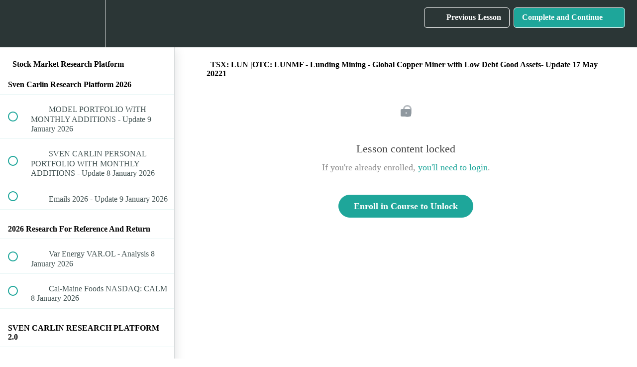

--- FILE ---
content_type: text/html; charset=utf-8
request_url: https://sven-carlin-research-platform.teachable.com/courses/335443/lectures/16615670
body_size: 56271
content:
<!DOCTYPE html>
<html>
  <head>
    <script src="https://releases.transloadit.com/uppy/v4.18.0/uppy.min.js"></script><link rel="stylesheet" href="https://releases.transloadit.com/uppy/v4.18.0/uppy.min.css" />
    <link href='' rel='icon' type='image/png'>

<link href='' rel='apple-touch-icon' type='image/png'>

<link href='' rel='apple-touch-icon' type='image/png'>

<link href='https://assets.teachablecdn.com/splash-images/teachable-apple-startup-image.png' rel='apple-touch-startup-image' type='image/png'>

<link href='https://assets.teachablecdn.com/splash-images/teachable-apple-startup-image_2x.png' rel='apple-touch-startup-image' type='image/png'>

<meta name='apple-mobile-web-app-capable' content='yes' />
<meta charset="UTF-8">
<meta name="csrf-param" content="authenticity_token" />
<meta name="csrf-token" content="N3boyxeQHzxJgzlBbhXRppu7iDEPNhPpN_HkgnjhZ53tEBmPjsL1g9fIB8R9HFWtt7eJ4J2DFDeW11uVHHJLYQ" />
<link rel="stylesheet" href="https://fedora.teachablecdn.com/assets/bootstrap-748e653be2be27c8e709ced95eab64a05c870fcc9544b56e33dfe1a9a539317d.css" data-turbolinks-track="true" /><link href="https://teachable-themeable.learning.teachable.com/themecss/production/base.css?_=c56959d8ddeb&amp;brand_course_heading=%23ffffff&amp;brand_homepage_heading=%23ffffff&amp;brand_navbar_fixed_text=%23ffffff&amp;brand_navbar_text=%23ffffff&amp;logged_out_homepage_background_image_overlay=0.0" rel="stylesheet" data-turbolinks-track="true"></link>
<title>TSX: LUN |OTC: LUNMF - Lunding Mining - Global Copper Miner with Low</title>
<meta name="description" content="Value Investing Research &amp; Analysis for Long-Term Portfolio Compounding! (covered stocks + investment strategy implementation with portfolios)">
<link rel="canonical" href="https://sven-carlin-research-platform.teachable.com/courses/335443/lectures/16615670">
<meta property="og:description" content="Value Investing Research &amp; Analysis for Long-Term Portfolio Compounding!

(covered stocks + investment strategy implementation with portfolios)">
<meta property="og:image" content="https://uploads.teachablecdn.com/attachments/Qp4Q0uTLQgGXGgAbhDlg_figure+8.PNG">
<meta property="og:title" content="TSX: LUN |OTC: LUNMF - Lunding Mining - Global Copper Miner with Low Debt Good Assets- Update 17 May 20221">
<meta property="og:type" content="website">
<meta property="og:url" content="https://sven-carlin-research-platform.teachable.com/courses/335443/lectures/16615670">
<meta name="brand_video_player_color" content="#09A59A">
<meta name="site_title" content="Sven Carlin Research Platform">
<style></style>
<script src='//fast.wistia.com/assets/external/E-v1.js'></script>
<script
  src='https://www.recaptcha.net/recaptcha/api.js'
  async
  defer></script>



      <meta name="asset_host" content="https://fedora.teachablecdn.com">
     <script>
  (function () {
    const origCreateElement = Document.prototype.createElement;
    Document.prototype.createElement = function () {
      const el = origCreateElement.apply(this, arguments);
      if (arguments[0].toLowerCase() === "video") {
        const observer = new MutationObserver(() => {
          if (
            el.src &&
            el.src.startsWith("data:video") &&
            el.autoplay &&
            el.style.display === "none"
          ) {
            el.removeAttribute("autoplay");
            el.autoplay = false;
            el.style.display = "none";
            observer.disconnect();
          }
        });
        observer.observe(el, {
          attributes: true,
          attributeFilter: ["src", "autoplay", "style"],
        });
      }
      return el;
    };
  })();
</script>
<script src="https://fedora.teachablecdn.com/packs/student-globals--1463f1f1bdf1bb9a431c.js"></script><script src="https://fedora.teachablecdn.com/packs/student-legacy--38db0977d3748059802d.js"></script><script src="https://fedora.teachablecdn.com/packs/student--e4ea9b8f25228072afe8.js"></script>
<meta id='iris-url' data-iris-url=https://eventable.internal.teachable.com />
<script type="text/javascript">
  window.heap=window.heap||[],heap.load=function(e,t){window.heap.appid=e,window.heap.config=t=t||{};var r=document.createElement("script");r.type="text/javascript",r.async=!0,r.src="https://cdn.heapanalytics.com/js/heap-"+e+".js";var a=document.getElementsByTagName("script")[0];a.parentNode.insertBefore(r,a);for(var n=function(e){return function(){heap.push([e].concat(Array.prototype.slice.call(arguments,0)))}},p=["addEventProperties","addUserProperties","clearEventProperties","identify","resetIdentity","removeEventProperty","setEventProperties","track","unsetEventProperty"],o=0;o<p.length;o++)heap[p[o]]=n(p[o])},heap.load("318805607");
  window.heapShouldTrackUser = true;
</script>


<script type="text/javascript">
  var _user_id = ''; // Set to the user's ID, username, or email address, or '' if not yet known.
  var _session_id = '11ea9c0a4c04e860b6755d9893f0a27b'; // Set to a unique session ID for the visitor's current browsing session.

  var _sift = window._sift = window._sift || [];
  _sift.push(['_setAccount', '2e541754ec']);
  _sift.push(['_setUserId', _user_id]);
  _sift.push(['_setSessionId', _session_id]);
  _sift.push(['_trackPageview']);

  (function() {
    function ls() {
      var e = document.createElement('script');
      e.src = 'https://cdn.sift.com/s.js';
      document.body.appendChild(e);
    }
    if (window.attachEvent) {
      window.attachEvent('onload', ls);
    } else {
      window.addEventListener('load', ls, false);
    }
  })();
</script>


<!-- Facebook Pixel Code -->
<script>
  !function(f,b,e,v,n,t,s)
  {if(f.fbq)return;n=f.fbq=function(){n.callMethod?
  n.callMethod.apply(n,arguments):n.queue.push(arguments)};
  if(!f._fbq)f._fbq=n;n.push=n;n.loaded=!0;n.version='2.0';
  n.queue=[];t=b.createElement(e);t.async=!0;
  t.src=v;s=b.getElementsByTagName(e)[0];
  s.parentNode.insertBefore(t,s)}(window, document,'script',
  'https://connect.facebook.net/en_US/fbevents.js');
  fbq('init', '451168005651710');
  fbq('track', 'PageView');
</script>
<noscript><img height="1" width="1" style="display:none"
  src="https://www.facebook.com/tr?id=451168005651710&ev=PageView&noscript=1"
/></noscript>
<!-- End Facebook Pixel Code -->

<!-- Global site tag (gtag.js) - Google Analytics -->
<script async src="https://www.googletagmanager.com/gtag/js?id=UA-164056462-1"></script>
<script>
  window.dataLayer = window.dataLayer || [];
  function gtag(){dataLayer.push(arguments);}
  gtag('js', new Date());

  gtag('config', 'UA-164056462-1');
</script>



<!-- Google tag (gtag.js) -->
<script async src="https://www.googletagmanager.com/gtag/js?id=G-SL8LSCXHSV"></script>
<script>
  window.dataLayer = window.dataLayer || [];
  function gtag(){dataLayer.push(arguments);}
  gtag('js', new Date());

  gtag('config', 'G-SL8LSCXHSV', {
    'user_id': '',
    'school_id': '227714',
    'school_domain': 'sven-carlin-research-platform.teachable.com'
  });
</script>



<meta http-equiv="X-UA-Compatible" content="IE=edge">
<script type="text/javascript">window.NREUM||(NREUM={});NREUM.info={"beacon":"bam.nr-data.net","errorBeacon":"bam.nr-data.net","licenseKey":"NRBR-08e3a2ada38dc55a529","applicationID":"1065060701","transactionName":"dAxdTUFZXVQEQh0JAFQXRktWRR5LCV9F","queueTime":0,"applicationTime":272,"agent":""}</script>
<script type="text/javascript">(window.NREUM||(NREUM={})).init={privacy:{cookies_enabled:true},ajax:{deny_list:["bam.nr-data.net"]},feature_flags:["soft_nav"],distributed_tracing:{enabled:true}};(window.NREUM||(NREUM={})).loader_config={agentID:"1103368432",accountID:"4102727",trustKey:"27503",xpid:"UAcHU1FRDxABVFdXBwcHUVQA",licenseKey:"NRBR-08e3a2ada38dc55a529",applicationID:"1065060701",browserID:"1103368432"};;/*! For license information please see nr-loader-spa-1.308.0.min.js.LICENSE.txt */
(()=>{var e,t,r={384:(e,t,r)=>{"use strict";r.d(t,{NT:()=>a,US:()=>u,Zm:()=>o,bQ:()=>d,dV:()=>c,pV:()=>l});var n=r(6154),i=r(1863),s=r(1910);const a={beacon:"bam.nr-data.net",errorBeacon:"bam.nr-data.net"};function o(){return n.gm.NREUM||(n.gm.NREUM={}),void 0===n.gm.newrelic&&(n.gm.newrelic=n.gm.NREUM),n.gm.NREUM}function c(){let e=o();return e.o||(e.o={ST:n.gm.setTimeout,SI:n.gm.setImmediate||n.gm.setInterval,CT:n.gm.clearTimeout,XHR:n.gm.XMLHttpRequest,REQ:n.gm.Request,EV:n.gm.Event,PR:n.gm.Promise,MO:n.gm.MutationObserver,FETCH:n.gm.fetch,WS:n.gm.WebSocket},(0,s.i)(...Object.values(e.o))),e}function d(e,t){let r=o();r.initializedAgents??={},t.initializedAt={ms:(0,i.t)(),date:new Date},r.initializedAgents[e]=t}function u(e,t){o()[e]=t}function l(){return function(){let e=o();const t=e.info||{};e.info={beacon:a.beacon,errorBeacon:a.errorBeacon,...t}}(),function(){let e=o();const t=e.init||{};e.init={...t}}(),c(),function(){let e=o();const t=e.loader_config||{};e.loader_config={...t}}(),o()}},782:(e,t,r)=>{"use strict";r.d(t,{T:()=>n});const n=r(860).K7.pageViewTiming},860:(e,t,r)=>{"use strict";r.d(t,{$J:()=>u,K7:()=>c,P3:()=>d,XX:()=>i,Yy:()=>o,df:()=>s,qY:()=>n,v4:()=>a});const n="events",i="jserrors",s="browser/blobs",a="rum",o="browser/logs",c={ajax:"ajax",genericEvents:"generic_events",jserrors:i,logging:"logging",metrics:"metrics",pageAction:"page_action",pageViewEvent:"page_view_event",pageViewTiming:"page_view_timing",sessionReplay:"session_replay",sessionTrace:"session_trace",softNav:"soft_navigations",spa:"spa"},d={[c.pageViewEvent]:1,[c.pageViewTiming]:2,[c.metrics]:3,[c.jserrors]:4,[c.spa]:5,[c.ajax]:6,[c.sessionTrace]:7,[c.softNav]:8,[c.sessionReplay]:9,[c.logging]:10,[c.genericEvents]:11},u={[c.pageViewEvent]:a,[c.pageViewTiming]:n,[c.ajax]:n,[c.spa]:n,[c.softNav]:n,[c.metrics]:i,[c.jserrors]:i,[c.sessionTrace]:s,[c.sessionReplay]:s,[c.logging]:o,[c.genericEvents]:"ins"}},944:(e,t,r)=>{"use strict";r.d(t,{R:()=>i});var n=r(3241);function i(e,t){"function"==typeof console.debug&&(console.debug("New Relic Warning: https://github.com/newrelic/newrelic-browser-agent/blob/main/docs/warning-codes.md#".concat(e),t),(0,n.W)({agentIdentifier:null,drained:null,type:"data",name:"warn",feature:"warn",data:{code:e,secondary:t}}))}},993:(e,t,r)=>{"use strict";r.d(t,{A$:()=>s,ET:()=>a,TZ:()=>o,p_:()=>i});var n=r(860);const i={ERROR:"ERROR",WARN:"WARN",INFO:"INFO",DEBUG:"DEBUG",TRACE:"TRACE"},s={OFF:0,ERROR:1,WARN:2,INFO:3,DEBUG:4,TRACE:5},a="log",o=n.K7.logging},1541:(e,t,r)=>{"use strict";r.d(t,{U:()=>i,f:()=>n});const n={MFE:"MFE",BA:"BA"};function i(e,t){if(2!==t?.harvestEndpointVersion)return{};const r=t.agentRef.runtime.appMetadata.agents[0].entityGuid;return e?{"source.id":e.id,"source.name":e.name,"source.type":e.type,"parent.id":e.parent?.id||r,"parent.type":e.parent?.type||n.BA}:{"entity.guid":r,appId:t.agentRef.info.applicationID}}},1687:(e,t,r)=>{"use strict";r.d(t,{Ak:()=>d,Ze:()=>h,x3:()=>u});var n=r(3241),i=r(7836),s=r(3606),a=r(860),o=r(2646);const c={};function d(e,t){const r={staged:!1,priority:a.P3[t]||0};l(e),c[e].get(t)||c[e].set(t,r)}function u(e,t){e&&c[e]&&(c[e].get(t)&&c[e].delete(t),p(e,t,!1),c[e].size&&f(e))}function l(e){if(!e)throw new Error("agentIdentifier required");c[e]||(c[e]=new Map)}function h(e="",t="feature",r=!1){if(l(e),!e||!c[e].get(t)||r)return p(e,t);c[e].get(t).staged=!0,f(e)}function f(e){const t=Array.from(c[e]);t.every(([e,t])=>t.staged)&&(t.sort((e,t)=>e[1].priority-t[1].priority),t.forEach(([t])=>{c[e].delete(t),p(e,t)}))}function p(e,t,r=!0){const a=e?i.ee.get(e):i.ee,c=s.i.handlers;if(!a.aborted&&a.backlog&&c){if((0,n.W)({agentIdentifier:e,type:"lifecycle",name:"drain",feature:t}),r){const e=a.backlog[t],r=c[t];if(r){for(let t=0;e&&t<e.length;++t)g(e[t],r);Object.entries(r).forEach(([e,t])=>{Object.values(t||{}).forEach(t=>{t[0]?.on&&t[0]?.context()instanceof o.y&&t[0].on(e,t[1])})})}}a.isolatedBacklog||delete c[t],a.backlog[t]=null,a.emit("drain-"+t,[])}}function g(e,t){var r=e[1];Object.values(t[r]||{}).forEach(t=>{var r=e[0];if(t[0]===r){var n=t[1],i=e[3],s=e[2];n.apply(i,s)}})}},1738:(e,t,r)=>{"use strict";r.d(t,{U:()=>f,Y:()=>h});var n=r(3241),i=r(9908),s=r(1863),a=r(944),o=r(5701),c=r(3969),d=r(8362),u=r(860),l=r(4261);function h(e,t,r,s){const h=s||r;!h||h[e]&&h[e]!==d.d.prototype[e]||(h[e]=function(){(0,i.p)(c.xV,["API/"+e+"/called"],void 0,u.K7.metrics,r.ee),(0,n.W)({agentIdentifier:r.agentIdentifier,drained:!!o.B?.[r.agentIdentifier],type:"data",name:"api",feature:l.Pl+e,data:{}});try{return t.apply(this,arguments)}catch(e){(0,a.R)(23,e)}})}function f(e,t,r,n,a){const o=e.info;null===r?delete o.jsAttributes[t]:o.jsAttributes[t]=r,(a||null===r)&&(0,i.p)(l.Pl+n,[(0,s.t)(),t,r],void 0,"session",e.ee)}},1741:(e,t,r)=>{"use strict";r.d(t,{W:()=>s});var n=r(944),i=r(4261);class s{#e(e,...t){if(this[e]!==s.prototype[e])return this[e](...t);(0,n.R)(35,e)}addPageAction(e,t){return this.#e(i.hG,e,t)}register(e){return this.#e(i.eY,e)}recordCustomEvent(e,t){return this.#e(i.fF,e,t)}setPageViewName(e,t){return this.#e(i.Fw,e,t)}setCustomAttribute(e,t,r){return this.#e(i.cD,e,t,r)}noticeError(e,t){return this.#e(i.o5,e,t)}setUserId(e,t=!1){return this.#e(i.Dl,e,t)}setApplicationVersion(e){return this.#e(i.nb,e)}setErrorHandler(e){return this.#e(i.bt,e)}addRelease(e,t){return this.#e(i.k6,e,t)}log(e,t){return this.#e(i.$9,e,t)}start(){return this.#e(i.d3)}finished(e){return this.#e(i.BL,e)}recordReplay(){return this.#e(i.CH)}pauseReplay(){return this.#e(i.Tb)}addToTrace(e){return this.#e(i.U2,e)}setCurrentRouteName(e){return this.#e(i.PA,e)}interaction(e){return this.#e(i.dT,e)}wrapLogger(e,t,r){return this.#e(i.Wb,e,t,r)}measure(e,t){return this.#e(i.V1,e,t)}consent(e){return this.#e(i.Pv,e)}}},1863:(e,t,r)=>{"use strict";function n(){return Math.floor(performance.now())}r.d(t,{t:()=>n})},1910:(e,t,r)=>{"use strict";r.d(t,{i:()=>s});var n=r(944);const i=new Map;function s(...e){return e.every(e=>{if(i.has(e))return i.get(e);const t="function"==typeof e?e.toString():"",r=t.includes("[native code]"),s=t.includes("nrWrapper");return r||s||(0,n.R)(64,e?.name||t),i.set(e,r),r})}},2555:(e,t,r)=>{"use strict";r.d(t,{D:()=>o,f:()=>a});var n=r(384),i=r(8122);const s={beacon:n.NT.beacon,errorBeacon:n.NT.errorBeacon,licenseKey:void 0,applicationID:void 0,sa:void 0,queueTime:void 0,applicationTime:void 0,ttGuid:void 0,user:void 0,account:void 0,product:void 0,extra:void 0,jsAttributes:{},userAttributes:void 0,atts:void 0,transactionName:void 0,tNamePlain:void 0};function a(e){try{return!!e.licenseKey&&!!e.errorBeacon&&!!e.applicationID}catch(e){return!1}}const o=e=>(0,i.a)(e,s)},2614:(e,t,r)=>{"use strict";r.d(t,{BB:()=>a,H3:()=>n,g:()=>d,iL:()=>c,tS:()=>o,uh:()=>i,wk:()=>s});const n="NRBA",i="SESSION",s=144e5,a=18e5,o={STARTED:"session-started",PAUSE:"session-pause",RESET:"session-reset",RESUME:"session-resume",UPDATE:"session-update"},c={SAME_TAB:"same-tab",CROSS_TAB:"cross-tab"},d={OFF:0,FULL:1,ERROR:2}},2646:(e,t,r)=>{"use strict";r.d(t,{y:()=>n});class n{constructor(e){this.contextId=e}}},2843:(e,t,r)=>{"use strict";r.d(t,{G:()=>s,u:()=>i});var n=r(3878);function i(e,t=!1,r,i){(0,n.DD)("visibilitychange",function(){if(t)return void("hidden"===document.visibilityState&&e());e(document.visibilityState)},r,i)}function s(e,t,r){(0,n.sp)("pagehide",e,t,r)}},3241:(e,t,r)=>{"use strict";r.d(t,{W:()=>s});var n=r(6154);const i="newrelic";function s(e={}){try{n.gm.dispatchEvent(new CustomEvent(i,{detail:e}))}catch(e){}}},3304:(e,t,r)=>{"use strict";r.d(t,{A:()=>s});var n=r(7836);const i=()=>{const e=new WeakSet;return(t,r)=>{if("object"==typeof r&&null!==r){if(e.has(r))return;e.add(r)}return r}};function s(e){try{return JSON.stringify(e,i())??""}catch(e){try{n.ee.emit("internal-error",[e])}catch(e){}return""}}},3333:(e,t,r)=>{"use strict";r.d(t,{$v:()=>u,TZ:()=>n,Xh:()=>c,Zp:()=>i,kd:()=>d,mq:()=>o,nf:()=>a,qN:()=>s});const n=r(860).K7.genericEvents,i=["auxclick","click","copy","keydown","paste","scrollend"],s=["focus","blur"],a=4,o=1e3,c=2e3,d=["PageAction","UserAction","BrowserPerformance"],u={RESOURCES:"experimental.resources",REGISTER:"register"}},3434:(e,t,r)=>{"use strict";r.d(t,{Jt:()=>s,YM:()=>d});var n=r(7836),i=r(5607);const s="nr@original:".concat(i.W),a=50;var o=Object.prototype.hasOwnProperty,c=!1;function d(e,t){return e||(e=n.ee),r.inPlace=function(e,t,n,i,s){n||(n="");const a="-"===n.charAt(0);for(let o=0;o<t.length;o++){const c=t[o],d=e[c];l(d)||(e[c]=r(d,a?c+n:n,i,c,s))}},r.flag=s,r;function r(t,r,n,c,d){return l(t)?t:(r||(r=""),nrWrapper[s]=t,function(e,t,r){if(Object.defineProperty&&Object.keys)try{return Object.keys(e).forEach(function(r){Object.defineProperty(t,r,{get:function(){return e[r]},set:function(t){return e[r]=t,t}})}),t}catch(e){u([e],r)}for(var n in e)o.call(e,n)&&(t[n]=e[n])}(t,nrWrapper,e),nrWrapper);function nrWrapper(){var s,o,l,h;let f;try{o=this,s=[...arguments],l="function"==typeof n?n(s,o):n||{}}catch(t){u([t,"",[s,o,c],l],e)}i(r+"start",[s,o,c],l,d);const p=performance.now();let g;try{return h=t.apply(o,s),g=performance.now(),h}catch(e){throw g=performance.now(),i(r+"err",[s,o,e],l,d),f=e,f}finally{const e=g-p,t={start:p,end:g,duration:e,isLongTask:e>=a,methodName:c,thrownError:f};t.isLongTask&&i("long-task",[t,o],l,d),i(r+"end",[s,o,h],l,d)}}}function i(r,n,i,s){if(!c||t){var a=c;c=!0;try{e.emit(r,n,i,t,s)}catch(t){u([t,r,n,i],e)}c=a}}}function u(e,t){t||(t=n.ee);try{t.emit("internal-error",e)}catch(e){}}function l(e){return!(e&&"function"==typeof e&&e.apply&&!e[s])}},3606:(e,t,r)=>{"use strict";r.d(t,{i:()=>s});var n=r(9908);s.on=a;var i=s.handlers={};function s(e,t,r,s){a(s||n.d,i,e,t,r)}function a(e,t,r,i,s){s||(s="feature"),e||(e=n.d);var a=t[s]=t[s]||{};(a[r]=a[r]||[]).push([e,i])}},3738:(e,t,r)=>{"use strict";r.d(t,{He:()=>i,Kp:()=>o,Lc:()=>d,Rz:()=>u,TZ:()=>n,bD:()=>s,d3:()=>a,jx:()=>l,sl:()=>h,uP:()=>c});const n=r(860).K7.sessionTrace,i="bstResource",s="resource",a="-start",o="-end",c="fn"+a,d="fn"+o,u="pushState",l=1e3,h=3e4},3785:(e,t,r)=>{"use strict";r.d(t,{R:()=>c,b:()=>d});var n=r(9908),i=r(1863),s=r(860),a=r(3969),o=r(993);function c(e,t,r={},c=o.p_.INFO,d=!0,u,l=(0,i.t)()){(0,n.p)(a.xV,["API/logging/".concat(c.toLowerCase(),"/called")],void 0,s.K7.metrics,e),(0,n.p)(o.ET,[l,t,r,c,d,u],void 0,s.K7.logging,e)}function d(e){return"string"==typeof e&&Object.values(o.p_).some(t=>t===e.toUpperCase().trim())}},3878:(e,t,r)=>{"use strict";function n(e,t){return{capture:e,passive:!1,signal:t}}function i(e,t,r=!1,i){window.addEventListener(e,t,n(r,i))}function s(e,t,r=!1,i){document.addEventListener(e,t,n(r,i))}r.d(t,{DD:()=>s,jT:()=>n,sp:()=>i})},3962:(e,t,r)=>{"use strict";r.d(t,{AM:()=>a,O2:()=>l,OV:()=>s,Qu:()=>h,TZ:()=>c,ih:()=>f,pP:()=>o,t1:()=>u,tC:()=>i,wD:()=>d});var n=r(860);const i=["click","keydown","submit"],s="popstate",a="api",o="initialPageLoad",c=n.K7.softNav,d=5e3,u=500,l={INITIAL_PAGE_LOAD:"",ROUTE_CHANGE:1,UNSPECIFIED:2},h={INTERACTION:1,AJAX:2,CUSTOM_END:3,CUSTOM_TRACER:4},f={IP:"in progress",PF:"pending finish",FIN:"finished",CAN:"cancelled"}},3969:(e,t,r)=>{"use strict";r.d(t,{TZ:()=>n,XG:()=>o,rs:()=>i,xV:()=>a,z_:()=>s});const n=r(860).K7.metrics,i="sm",s="cm",a="storeSupportabilityMetrics",o="storeEventMetrics"},4234:(e,t,r)=>{"use strict";r.d(t,{W:()=>s});var n=r(7836),i=r(1687);class s{constructor(e,t){this.agentIdentifier=e,this.ee=n.ee.get(e),this.featureName=t,this.blocked=!1}deregisterDrain(){(0,i.x3)(this.agentIdentifier,this.featureName)}}},4261:(e,t,r)=>{"use strict";r.d(t,{$9:()=>u,BL:()=>c,CH:()=>p,Dl:()=>R,Fw:()=>w,PA:()=>v,Pl:()=>n,Pv:()=>A,Tb:()=>h,U2:()=>a,V1:()=>E,Wb:()=>T,bt:()=>y,cD:()=>b,d3:()=>x,dT:()=>d,eY:()=>g,fF:()=>f,hG:()=>s,hw:()=>i,k6:()=>o,nb:()=>m,o5:()=>l});const n="api-",i=n+"ixn-",s="addPageAction",a="addToTrace",o="addRelease",c="finished",d="interaction",u="log",l="noticeError",h="pauseReplay",f="recordCustomEvent",p="recordReplay",g="register",m="setApplicationVersion",v="setCurrentRouteName",b="setCustomAttribute",y="setErrorHandler",w="setPageViewName",R="setUserId",x="start",T="wrapLogger",E="measure",A="consent"},5205:(e,t,r)=>{"use strict";r.d(t,{j:()=>S});var n=r(384),i=r(1741);var s=r(2555),a=r(3333);const o=e=>{if(!e||"string"!=typeof e)return!1;try{document.createDocumentFragment().querySelector(e)}catch{return!1}return!0};var c=r(2614),d=r(944),u=r(8122);const l="[data-nr-mask]",h=e=>(0,u.a)(e,(()=>{const e={feature_flags:[],experimental:{allow_registered_children:!1,resources:!1},mask_selector:"*",block_selector:"[data-nr-block]",mask_input_options:{color:!1,date:!1,"datetime-local":!1,email:!1,month:!1,number:!1,range:!1,search:!1,tel:!1,text:!1,time:!1,url:!1,week:!1,textarea:!1,select:!1,password:!0}};return{ajax:{deny_list:void 0,block_internal:!0,enabled:!0,autoStart:!0},api:{get allow_registered_children(){return e.feature_flags.includes(a.$v.REGISTER)||e.experimental.allow_registered_children},set allow_registered_children(t){e.experimental.allow_registered_children=t},duplicate_registered_data:!1},browser_consent_mode:{enabled:!1},distributed_tracing:{enabled:void 0,exclude_newrelic_header:void 0,cors_use_newrelic_header:void 0,cors_use_tracecontext_headers:void 0,allowed_origins:void 0},get feature_flags(){return e.feature_flags},set feature_flags(t){e.feature_flags=t},generic_events:{enabled:!0,autoStart:!0},harvest:{interval:30},jserrors:{enabled:!0,autoStart:!0},logging:{enabled:!0,autoStart:!0},metrics:{enabled:!0,autoStart:!0},obfuscate:void 0,page_action:{enabled:!0},page_view_event:{enabled:!0,autoStart:!0},page_view_timing:{enabled:!0,autoStart:!0},performance:{capture_marks:!1,capture_measures:!1,capture_detail:!0,resources:{get enabled(){return e.feature_flags.includes(a.$v.RESOURCES)||e.experimental.resources},set enabled(t){e.experimental.resources=t},asset_types:[],first_party_domains:[],ignore_newrelic:!0}},privacy:{cookies_enabled:!0},proxy:{assets:void 0,beacon:void 0},session:{expiresMs:c.wk,inactiveMs:c.BB},session_replay:{autoStart:!0,enabled:!1,preload:!1,sampling_rate:10,error_sampling_rate:100,collect_fonts:!1,inline_images:!1,fix_stylesheets:!0,mask_all_inputs:!0,get mask_text_selector(){return e.mask_selector},set mask_text_selector(t){o(t)?e.mask_selector="".concat(t,",").concat(l):""===t||null===t?e.mask_selector=l:(0,d.R)(5,t)},get block_class(){return"nr-block"},get ignore_class(){return"nr-ignore"},get mask_text_class(){return"nr-mask"},get block_selector(){return e.block_selector},set block_selector(t){o(t)?e.block_selector+=",".concat(t):""!==t&&(0,d.R)(6,t)},get mask_input_options(){return e.mask_input_options},set mask_input_options(t){t&&"object"==typeof t?e.mask_input_options={...t,password:!0}:(0,d.R)(7,t)}},session_trace:{enabled:!0,autoStart:!0},soft_navigations:{enabled:!0,autoStart:!0},spa:{enabled:!0,autoStart:!0},ssl:void 0,user_actions:{enabled:!0,elementAttributes:["id","className","tagName","type"]}}})());var f=r(6154),p=r(9324);let g=0;const m={buildEnv:p.F3,distMethod:p.Xs,version:p.xv,originTime:f.WN},v={consented:!1},b={appMetadata:{},get consented(){return this.session?.state?.consent||v.consented},set consented(e){v.consented=e},customTransaction:void 0,denyList:void 0,disabled:!1,harvester:void 0,isolatedBacklog:!1,isRecording:!1,loaderType:void 0,maxBytes:3e4,obfuscator:void 0,onerror:void 0,ptid:void 0,releaseIds:{},session:void 0,timeKeeper:void 0,registeredEntities:[],jsAttributesMetadata:{bytes:0},get harvestCount(){return++g}},y=e=>{const t=(0,u.a)(e,b),r=Object.keys(m).reduce((e,t)=>(e[t]={value:m[t],writable:!1,configurable:!0,enumerable:!0},e),{});return Object.defineProperties(t,r)};var w=r(5701);const R=e=>{const t=e.startsWith("http");e+="/",r.p=t?e:"https://"+e};var x=r(7836),T=r(3241);const E={accountID:void 0,trustKey:void 0,agentID:void 0,licenseKey:void 0,applicationID:void 0,xpid:void 0},A=e=>(0,u.a)(e,E),_=new Set;function S(e,t={},r,a){let{init:o,info:c,loader_config:d,runtime:u={},exposed:l=!0}=t;if(!c){const e=(0,n.pV)();o=e.init,c=e.info,d=e.loader_config}e.init=h(o||{}),e.loader_config=A(d||{}),c.jsAttributes??={},f.bv&&(c.jsAttributes.isWorker=!0),e.info=(0,s.D)(c);const p=e.init,g=[c.beacon,c.errorBeacon];_.has(e.agentIdentifier)||(p.proxy.assets&&(R(p.proxy.assets),g.push(p.proxy.assets)),p.proxy.beacon&&g.push(p.proxy.beacon),e.beacons=[...g],function(e){const t=(0,n.pV)();Object.getOwnPropertyNames(i.W.prototype).forEach(r=>{const n=i.W.prototype[r];if("function"!=typeof n||"constructor"===n)return;let s=t[r];e[r]&&!1!==e.exposed&&"micro-agent"!==e.runtime?.loaderType&&(t[r]=(...t)=>{const n=e[r](...t);return s?s(...t):n})})}(e),(0,n.US)("activatedFeatures",w.B)),u.denyList=[...p.ajax.deny_list||[],...p.ajax.block_internal?g:[]],u.ptid=e.agentIdentifier,u.loaderType=r,e.runtime=y(u),_.has(e.agentIdentifier)||(e.ee=x.ee.get(e.agentIdentifier),e.exposed=l,(0,T.W)({agentIdentifier:e.agentIdentifier,drained:!!w.B?.[e.agentIdentifier],type:"lifecycle",name:"initialize",feature:void 0,data:e.config})),_.add(e.agentIdentifier)}},5270:(e,t,r)=>{"use strict";r.d(t,{Aw:()=>a,SR:()=>s,rF:()=>o});var n=r(384),i=r(7767);function s(e){return!!(0,n.dV)().o.MO&&(0,i.V)(e)&&!0===e?.session_trace.enabled}function a(e){return!0===e?.session_replay.preload&&s(e)}function o(e,t){try{if("string"==typeof t?.type){if("password"===t.type.toLowerCase())return"*".repeat(e?.length||0);if(void 0!==t?.dataset?.nrUnmask||t?.classList?.contains("nr-unmask"))return e}}catch(e){}return"string"==typeof e?e.replace(/[\S]/g,"*"):"*".repeat(e?.length||0)}},5289:(e,t,r)=>{"use strict";r.d(t,{GG:()=>a,Qr:()=>c,sB:()=>o});var n=r(3878),i=r(6389);function s(){return"undefined"==typeof document||"complete"===document.readyState}function a(e,t){if(s())return e();const r=(0,i.J)(e),a=setInterval(()=>{s()&&(clearInterval(a),r())},500);(0,n.sp)("load",r,t)}function o(e){if(s())return e();(0,n.DD)("DOMContentLoaded",e)}function c(e){if(s())return e();(0,n.sp)("popstate",e)}},5607:(e,t,r)=>{"use strict";r.d(t,{W:()=>n});const n=(0,r(9566).bz)()},5701:(e,t,r)=>{"use strict";r.d(t,{B:()=>s,t:()=>a});var n=r(3241);const i=new Set,s={};function a(e,t){const r=t.agentIdentifier;s[r]??={},e&&"object"==typeof e&&(i.has(r)||(t.ee.emit("rumresp",[e]),s[r]=e,i.add(r),(0,n.W)({agentIdentifier:r,loaded:!0,drained:!0,type:"lifecycle",name:"load",feature:void 0,data:e})))}},6154:(e,t,r)=>{"use strict";r.d(t,{OF:()=>d,RI:()=>i,WN:()=>h,bv:()=>s,eN:()=>f,gm:()=>a,lR:()=>l,m:()=>c,mw:()=>o,sb:()=>u});var n=r(1863);const i="undefined"!=typeof window&&!!window.document,s="undefined"!=typeof WorkerGlobalScope&&("undefined"!=typeof self&&self instanceof WorkerGlobalScope&&self.navigator instanceof WorkerNavigator||"undefined"!=typeof globalThis&&globalThis instanceof WorkerGlobalScope&&globalThis.navigator instanceof WorkerNavigator),a=i?window:"undefined"!=typeof WorkerGlobalScope&&("undefined"!=typeof self&&self instanceof WorkerGlobalScope&&self||"undefined"!=typeof globalThis&&globalThis instanceof WorkerGlobalScope&&globalThis),o=Boolean("hidden"===a?.document?.visibilityState),c=""+a?.location,d=/iPad|iPhone|iPod/.test(a.navigator?.userAgent),u=d&&"undefined"==typeof SharedWorker,l=(()=>{const e=a.navigator?.userAgent?.match(/Firefox[/\s](\d+\.\d+)/);return Array.isArray(e)&&e.length>=2?+e[1]:0})(),h=Date.now()-(0,n.t)(),f=()=>"undefined"!=typeof PerformanceNavigationTiming&&a?.performance?.getEntriesByType("navigation")?.[0]?.responseStart},6344:(e,t,r)=>{"use strict";r.d(t,{BB:()=>u,Qb:()=>l,TZ:()=>i,Ug:()=>a,Vh:()=>s,_s:()=>o,bc:()=>d,yP:()=>c});var n=r(2614);const i=r(860).K7.sessionReplay,s="errorDuringReplay",a=.12,o={DomContentLoaded:0,Load:1,FullSnapshot:2,IncrementalSnapshot:3,Meta:4,Custom:5},c={[n.g.ERROR]:15e3,[n.g.FULL]:3e5,[n.g.OFF]:0},d={RESET:{message:"Session was reset",sm:"Reset"},IMPORT:{message:"Recorder failed to import",sm:"Import"},TOO_MANY:{message:"429: Too Many Requests",sm:"Too-Many"},TOO_BIG:{message:"Payload was too large",sm:"Too-Big"},CROSS_TAB:{message:"Session Entity was set to OFF on another tab",sm:"Cross-Tab"},ENTITLEMENTS:{message:"Session Replay is not allowed and will not be started",sm:"Entitlement"}},u=5e3,l={API:"api",RESUME:"resume",SWITCH_TO_FULL:"switchToFull",INITIALIZE:"initialize",PRELOAD:"preload"}},6389:(e,t,r)=>{"use strict";function n(e,t=500,r={}){const n=r?.leading||!1;let i;return(...r)=>{n&&void 0===i&&(e.apply(this,r),i=setTimeout(()=>{i=clearTimeout(i)},t)),n||(clearTimeout(i),i=setTimeout(()=>{e.apply(this,r)},t))}}function i(e){let t=!1;return(...r)=>{t||(t=!0,e.apply(this,r))}}r.d(t,{J:()=>i,s:()=>n})},6630:(e,t,r)=>{"use strict";r.d(t,{T:()=>n});const n=r(860).K7.pageViewEvent},6774:(e,t,r)=>{"use strict";r.d(t,{T:()=>n});const n=r(860).K7.jserrors},7295:(e,t,r)=>{"use strict";r.d(t,{Xv:()=>a,gX:()=>i,iW:()=>s});var n=[];function i(e){if(!e||s(e))return!1;if(0===n.length)return!0;if("*"===n[0].hostname)return!1;for(var t=0;t<n.length;t++){var r=n[t];if(r.hostname.test(e.hostname)&&r.pathname.test(e.pathname))return!1}return!0}function s(e){return void 0===e.hostname}function a(e){if(n=[],e&&e.length)for(var t=0;t<e.length;t++){let r=e[t];if(!r)continue;if("*"===r)return void(n=[{hostname:"*"}]);0===r.indexOf("http://")?r=r.substring(7):0===r.indexOf("https://")&&(r=r.substring(8));const i=r.indexOf("/");let s,a;i>0?(s=r.substring(0,i),a=r.substring(i)):(s=r,a="*");let[c]=s.split(":");n.push({hostname:o(c),pathname:o(a,!0)})}}function o(e,t=!1){const r=e.replace(/[.+?^${}()|[\]\\]/g,e=>"\\"+e).replace(/\*/g,".*?");return new RegExp((t?"^":"")+r+"$")}},7485:(e,t,r)=>{"use strict";r.d(t,{D:()=>i});var n=r(6154);function i(e){if(0===(e||"").indexOf("data:"))return{protocol:"data"};try{const t=new URL(e,location.href),r={port:t.port,hostname:t.hostname,pathname:t.pathname,search:t.search,protocol:t.protocol.slice(0,t.protocol.indexOf(":")),sameOrigin:t.protocol===n.gm?.location?.protocol&&t.host===n.gm?.location?.host};return r.port&&""!==r.port||("http:"===t.protocol&&(r.port="80"),"https:"===t.protocol&&(r.port="443")),r.pathname&&""!==r.pathname?r.pathname.startsWith("/")||(r.pathname="/".concat(r.pathname)):r.pathname="/",r}catch(e){return{}}}},7699:(e,t,r)=>{"use strict";r.d(t,{It:()=>s,KC:()=>o,No:()=>i,qh:()=>a});var n=r(860);const i=16e3,s=1e6,a="SESSION_ERROR",o={[n.K7.logging]:!0,[n.K7.genericEvents]:!1,[n.K7.jserrors]:!1,[n.K7.ajax]:!1}},7767:(e,t,r)=>{"use strict";r.d(t,{V:()=>i});var n=r(6154);const i=e=>n.RI&&!0===e?.privacy.cookies_enabled},7836:(e,t,r)=>{"use strict";r.d(t,{P:()=>o,ee:()=>c});var n=r(384),i=r(8990),s=r(2646),a=r(5607);const o="nr@context:".concat(a.W),c=function e(t,r){var n={},a={},u={},l=!1;try{l=16===r.length&&d.initializedAgents?.[r]?.runtime.isolatedBacklog}catch(e){}var h={on:p,addEventListener:p,removeEventListener:function(e,t){var r=n[e];if(!r)return;for(var i=0;i<r.length;i++)r[i]===t&&r.splice(i,1)},emit:function(e,r,n,i,s){!1!==s&&(s=!0);if(c.aborted&&!i)return;t&&s&&t.emit(e,r,n);var o=f(n);g(e).forEach(e=>{e.apply(o,r)});var d=v()[a[e]];d&&d.push([h,e,r,o]);return o},get:m,listeners:g,context:f,buffer:function(e,t){const r=v();if(t=t||"feature",h.aborted)return;Object.entries(e||{}).forEach(([e,n])=>{a[n]=t,t in r||(r[t]=[])})},abort:function(){h._aborted=!0,Object.keys(h.backlog).forEach(e=>{delete h.backlog[e]})},isBuffering:function(e){return!!v()[a[e]]},debugId:r,backlog:l?{}:t&&"object"==typeof t.backlog?t.backlog:{},isolatedBacklog:l};return Object.defineProperty(h,"aborted",{get:()=>{let e=h._aborted||!1;return e||(t&&(e=t.aborted),e)}}),h;function f(e){return e&&e instanceof s.y?e:e?(0,i.I)(e,o,()=>new s.y(o)):new s.y(o)}function p(e,t){n[e]=g(e).concat(t)}function g(e){return n[e]||[]}function m(t){return u[t]=u[t]||e(h,t)}function v(){return h.backlog}}(void 0,"globalEE"),d=(0,n.Zm)();d.ee||(d.ee=c)},8122:(e,t,r)=>{"use strict";r.d(t,{a:()=>i});var n=r(944);function i(e,t){try{if(!e||"object"!=typeof e)return(0,n.R)(3);if(!t||"object"!=typeof t)return(0,n.R)(4);const r=Object.create(Object.getPrototypeOf(t),Object.getOwnPropertyDescriptors(t)),s=0===Object.keys(r).length?e:r;for(let a in s)if(void 0!==e[a])try{if(null===e[a]){r[a]=null;continue}Array.isArray(e[a])&&Array.isArray(t[a])?r[a]=Array.from(new Set([...e[a],...t[a]])):"object"==typeof e[a]&&"object"==typeof t[a]?r[a]=i(e[a],t[a]):r[a]=e[a]}catch(e){r[a]||(0,n.R)(1,e)}return r}catch(e){(0,n.R)(2,e)}}},8139:(e,t,r)=>{"use strict";r.d(t,{u:()=>h});var n=r(7836),i=r(3434),s=r(8990),a=r(6154);const o={},c=a.gm.XMLHttpRequest,d="addEventListener",u="removeEventListener",l="nr@wrapped:".concat(n.P);function h(e){var t=function(e){return(e||n.ee).get("events")}(e);if(o[t.debugId]++)return t;o[t.debugId]=1;var r=(0,i.YM)(t,!0);function h(e){r.inPlace(e,[d,u],"-",p)}function p(e,t){return e[1]}return"getPrototypeOf"in Object&&(a.RI&&f(document,h),c&&f(c.prototype,h),f(a.gm,h)),t.on(d+"-start",function(e,t){var n=e[1];if(null!==n&&("function"==typeof n||"object"==typeof n)&&"newrelic"!==e[0]){var i=(0,s.I)(n,l,function(){var e={object:function(){if("function"!=typeof n.handleEvent)return;return n.handleEvent.apply(n,arguments)},function:n}[typeof n];return e?r(e,"fn-",null,e.name||"anonymous"):n});this.wrapped=e[1]=i}}),t.on(u+"-start",function(e){e[1]=this.wrapped||e[1]}),t}function f(e,t,...r){let n=e;for(;"object"==typeof n&&!Object.prototype.hasOwnProperty.call(n,d);)n=Object.getPrototypeOf(n);n&&t(n,...r)}},8362:(e,t,r)=>{"use strict";r.d(t,{d:()=>s});var n=r(9566),i=r(1741);class s extends i.W{agentIdentifier=(0,n.LA)(16)}},8374:(e,t,r)=>{r.nc=(()=>{try{return document?.currentScript?.nonce}catch(e){}return""})()},8990:(e,t,r)=>{"use strict";r.d(t,{I:()=>i});var n=Object.prototype.hasOwnProperty;function i(e,t,r){if(n.call(e,t))return e[t];var i=r();if(Object.defineProperty&&Object.keys)try{return Object.defineProperty(e,t,{value:i,writable:!0,enumerable:!1}),i}catch(e){}return e[t]=i,i}},9119:(e,t,r)=>{"use strict";r.d(t,{L:()=>s});var n=/([^?#]*)[^#]*(#[^?]*|$).*/,i=/([^?#]*)().*/;function s(e,t){return e?e.replace(t?n:i,"$1$2"):e}},9300:(e,t,r)=>{"use strict";r.d(t,{T:()=>n});const n=r(860).K7.ajax},9324:(e,t,r)=>{"use strict";r.d(t,{AJ:()=>a,F3:()=>i,Xs:()=>s,Yq:()=>o,xv:()=>n});const n="1.308.0",i="PROD",s="CDN",a="@newrelic/rrweb",o="1.0.1"},9566:(e,t,r)=>{"use strict";r.d(t,{LA:()=>o,ZF:()=>c,bz:()=>a,el:()=>d});var n=r(6154);const i="xxxxxxxx-xxxx-4xxx-yxxx-xxxxxxxxxxxx";function s(e,t){return e?15&e[t]:16*Math.random()|0}function a(){const e=n.gm?.crypto||n.gm?.msCrypto;let t,r=0;return e&&e.getRandomValues&&(t=e.getRandomValues(new Uint8Array(30))),i.split("").map(e=>"x"===e?s(t,r++).toString(16):"y"===e?(3&s()|8).toString(16):e).join("")}function o(e){const t=n.gm?.crypto||n.gm?.msCrypto;let r,i=0;t&&t.getRandomValues&&(r=t.getRandomValues(new Uint8Array(e)));const a=[];for(var o=0;o<e;o++)a.push(s(r,i++).toString(16));return a.join("")}function c(){return o(16)}function d(){return o(32)}},9908:(e,t,r)=>{"use strict";r.d(t,{d:()=>n,p:()=>i});var n=r(7836).ee.get("handle");function i(e,t,r,i,s){s?(s.buffer([e],i),s.emit(e,t,r)):(n.buffer([e],i),n.emit(e,t,r))}}},n={};function i(e){var t=n[e];if(void 0!==t)return t.exports;var s=n[e]={exports:{}};return r[e](s,s.exports,i),s.exports}i.m=r,i.d=(e,t)=>{for(var r in t)i.o(t,r)&&!i.o(e,r)&&Object.defineProperty(e,r,{enumerable:!0,get:t[r]})},i.f={},i.e=e=>Promise.all(Object.keys(i.f).reduce((t,r)=>(i.f[r](e,t),t),[])),i.u=e=>({212:"nr-spa-compressor",249:"nr-spa-recorder",478:"nr-spa"}[e]+"-1.308.0.min.js"),i.o=(e,t)=>Object.prototype.hasOwnProperty.call(e,t),e={},t="NRBA-1.308.0.PROD:",i.l=(r,n,s,a)=>{if(e[r])e[r].push(n);else{var o,c;if(void 0!==s)for(var d=document.getElementsByTagName("script"),u=0;u<d.length;u++){var l=d[u];if(l.getAttribute("src")==r||l.getAttribute("data-webpack")==t+s){o=l;break}}if(!o){c=!0;var h={478:"sha512-RSfSVnmHk59T/uIPbdSE0LPeqcEdF4/+XhfJdBuccH5rYMOEZDhFdtnh6X6nJk7hGpzHd9Ujhsy7lZEz/ORYCQ==",249:"sha512-ehJXhmntm85NSqW4MkhfQqmeKFulra3klDyY0OPDUE+sQ3GokHlPh1pmAzuNy//3j4ac6lzIbmXLvGQBMYmrkg==",212:"sha512-B9h4CR46ndKRgMBcK+j67uSR2RCnJfGefU+A7FrgR/k42ovXy5x/MAVFiSvFxuVeEk/pNLgvYGMp1cBSK/G6Fg=="};(o=document.createElement("script")).charset="utf-8",i.nc&&o.setAttribute("nonce",i.nc),o.setAttribute("data-webpack",t+s),o.src=r,0!==o.src.indexOf(window.location.origin+"/")&&(o.crossOrigin="anonymous"),h[a]&&(o.integrity=h[a])}e[r]=[n];var f=(t,n)=>{o.onerror=o.onload=null,clearTimeout(p);var i=e[r];if(delete e[r],o.parentNode&&o.parentNode.removeChild(o),i&&i.forEach(e=>e(n)),t)return t(n)},p=setTimeout(f.bind(null,void 0,{type:"timeout",target:o}),12e4);o.onerror=f.bind(null,o.onerror),o.onload=f.bind(null,o.onload),c&&document.head.appendChild(o)}},i.r=e=>{"undefined"!=typeof Symbol&&Symbol.toStringTag&&Object.defineProperty(e,Symbol.toStringTag,{value:"Module"}),Object.defineProperty(e,"__esModule",{value:!0})},i.p="https://js-agent.newrelic.com/",(()=>{var e={38:0,788:0};i.f.j=(t,r)=>{var n=i.o(e,t)?e[t]:void 0;if(0!==n)if(n)r.push(n[2]);else{var s=new Promise((r,i)=>n=e[t]=[r,i]);r.push(n[2]=s);var a=i.p+i.u(t),o=new Error;i.l(a,r=>{if(i.o(e,t)&&(0!==(n=e[t])&&(e[t]=void 0),n)){var s=r&&("load"===r.type?"missing":r.type),a=r&&r.target&&r.target.src;o.message="Loading chunk "+t+" failed: ("+s+": "+a+")",o.name="ChunkLoadError",o.type=s,o.request=a,n[1](o)}},"chunk-"+t,t)}};var t=(t,r)=>{var n,s,[a,o,c]=r,d=0;if(a.some(t=>0!==e[t])){for(n in o)i.o(o,n)&&(i.m[n]=o[n]);if(c)c(i)}for(t&&t(r);d<a.length;d++)s=a[d],i.o(e,s)&&e[s]&&e[s][0](),e[s]=0},r=self["webpackChunk:NRBA-1.308.0.PROD"]=self["webpackChunk:NRBA-1.308.0.PROD"]||[];r.forEach(t.bind(null,0)),r.push=t.bind(null,r.push.bind(r))})(),(()=>{"use strict";i(8374);var e=i(8362),t=i(860);const r=Object.values(t.K7);var n=i(5205);var s=i(9908),a=i(1863),o=i(4261),c=i(1738);var d=i(1687),u=i(4234),l=i(5289),h=i(6154),f=i(944),p=i(5270),g=i(7767),m=i(6389),v=i(7699);class b extends u.W{constructor(e,t){super(e.agentIdentifier,t),this.agentRef=e,this.abortHandler=void 0,this.featAggregate=void 0,this.loadedSuccessfully=void 0,this.onAggregateImported=new Promise(e=>{this.loadedSuccessfully=e}),this.deferred=Promise.resolve(),!1===e.init[this.featureName].autoStart?this.deferred=new Promise((t,r)=>{this.ee.on("manual-start-all",(0,m.J)(()=>{(0,d.Ak)(e.agentIdentifier,this.featureName),t()}))}):(0,d.Ak)(e.agentIdentifier,t)}importAggregator(e,t,r={}){if(this.featAggregate)return;const n=async()=>{let n;await this.deferred;try{if((0,g.V)(e.init)){const{setupAgentSession:t}=await i.e(478).then(i.bind(i,8766));n=t(e)}}catch(e){(0,f.R)(20,e),this.ee.emit("internal-error",[e]),(0,s.p)(v.qh,[e],void 0,this.featureName,this.ee)}try{if(!this.#t(this.featureName,n,e.init))return(0,d.Ze)(this.agentIdentifier,this.featureName),void this.loadedSuccessfully(!1);const{Aggregate:i}=await t();this.featAggregate=new i(e,r),e.runtime.harvester.initializedAggregates.push(this.featAggregate),this.loadedSuccessfully(!0)}catch(e){(0,f.R)(34,e),this.abortHandler?.(),(0,d.Ze)(this.agentIdentifier,this.featureName,!0),this.loadedSuccessfully(!1),this.ee&&this.ee.abort()}};h.RI?(0,l.GG)(()=>n(),!0):n()}#t(e,r,n){if(this.blocked)return!1;switch(e){case t.K7.sessionReplay:return(0,p.SR)(n)&&!!r;case t.K7.sessionTrace:return!!r;default:return!0}}}var y=i(6630),w=i(2614),R=i(3241);class x extends b{static featureName=y.T;constructor(e){var t;super(e,y.T),this.setupInspectionEvents(e.agentIdentifier),t=e,(0,c.Y)(o.Fw,function(e,r){"string"==typeof e&&("/"!==e.charAt(0)&&(e="/"+e),t.runtime.customTransaction=(r||"http://custom.transaction")+e,(0,s.p)(o.Pl+o.Fw,[(0,a.t)()],void 0,void 0,t.ee))},t),this.importAggregator(e,()=>i.e(478).then(i.bind(i,2467)))}setupInspectionEvents(e){const t=(t,r)=>{t&&(0,R.W)({agentIdentifier:e,timeStamp:t.timeStamp,loaded:"complete"===t.target.readyState,type:"window",name:r,data:t.target.location+""})};(0,l.sB)(e=>{t(e,"DOMContentLoaded")}),(0,l.GG)(e=>{t(e,"load")}),(0,l.Qr)(e=>{t(e,"navigate")}),this.ee.on(w.tS.UPDATE,(t,r)=>{(0,R.W)({agentIdentifier:e,type:"lifecycle",name:"session",data:r})})}}var T=i(384);class E extends e.d{constructor(e){var t;(super(),h.gm)?(this.features={},(0,T.bQ)(this.agentIdentifier,this),this.desiredFeatures=new Set(e.features||[]),this.desiredFeatures.add(x),(0,n.j)(this,e,e.loaderType||"agent"),t=this,(0,c.Y)(o.cD,function(e,r,n=!1){if("string"==typeof e){if(["string","number","boolean"].includes(typeof r)||null===r)return(0,c.U)(t,e,r,o.cD,n);(0,f.R)(40,typeof r)}else(0,f.R)(39,typeof e)},t),function(e){(0,c.Y)(o.Dl,function(t,r=!1){if("string"!=typeof t&&null!==t)return void(0,f.R)(41,typeof t);const n=e.info.jsAttributes["enduser.id"];r&&null!=n&&n!==t?(0,s.p)(o.Pl+"setUserIdAndResetSession",[t],void 0,"session",e.ee):(0,c.U)(e,"enduser.id",t,o.Dl,!0)},e)}(this),function(e){(0,c.Y)(o.nb,function(t){if("string"==typeof t||null===t)return(0,c.U)(e,"application.version",t,o.nb,!1);(0,f.R)(42,typeof t)},e)}(this),function(e){(0,c.Y)(o.d3,function(){e.ee.emit("manual-start-all")},e)}(this),function(e){(0,c.Y)(o.Pv,function(t=!0){if("boolean"==typeof t){if((0,s.p)(o.Pl+o.Pv,[t],void 0,"session",e.ee),e.runtime.consented=t,t){const t=e.features.page_view_event;t.onAggregateImported.then(e=>{const r=t.featAggregate;e&&!r.sentRum&&r.sendRum()})}}else(0,f.R)(65,typeof t)},e)}(this),this.run()):(0,f.R)(21)}get config(){return{info:this.info,init:this.init,loader_config:this.loader_config,runtime:this.runtime}}get api(){return this}run(){try{const e=function(e){const t={};return r.forEach(r=>{t[r]=!!e[r]?.enabled}),t}(this.init),n=[...this.desiredFeatures];n.sort((e,r)=>t.P3[e.featureName]-t.P3[r.featureName]),n.forEach(r=>{if(!e[r.featureName]&&r.featureName!==t.K7.pageViewEvent)return;if(r.featureName===t.K7.spa)return void(0,f.R)(67);const n=function(e){switch(e){case t.K7.ajax:return[t.K7.jserrors];case t.K7.sessionTrace:return[t.K7.ajax,t.K7.pageViewEvent];case t.K7.sessionReplay:return[t.K7.sessionTrace];case t.K7.pageViewTiming:return[t.K7.pageViewEvent];default:return[]}}(r.featureName).filter(e=>!(e in this.features));n.length>0&&(0,f.R)(36,{targetFeature:r.featureName,missingDependencies:n}),this.features[r.featureName]=new r(this)})}catch(e){(0,f.R)(22,e);for(const e in this.features)this.features[e].abortHandler?.();const t=(0,T.Zm)();delete t.initializedAgents[this.agentIdentifier]?.features,delete this.sharedAggregator;return t.ee.get(this.agentIdentifier).abort(),!1}}}var A=i(2843),_=i(782);class S extends b{static featureName=_.T;constructor(e){super(e,_.T),h.RI&&((0,A.u)(()=>(0,s.p)("docHidden",[(0,a.t)()],void 0,_.T,this.ee),!0),(0,A.G)(()=>(0,s.p)("winPagehide",[(0,a.t)()],void 0,_.T,this.ee)),this.importAggregator(e,()=>i.e(478).then(i.bind(i,9917))))}}var O=i(3969);class I extends b{static featureName=O.TZ;constructor(e){super(e,O.TZ),h.RI&&document.addEventListener("securitypolicyviolation",e=>{(0,s.p)(O.xV,["Generic/CSPViolation/Detected"],void 0,this.featureName,this.ee)}),this.importAggregator(e,()=>i.e(478).then(i.bind(i,6555)))}}var N=i(6774),P=i(3878),k=i(3304);class D{constructor(e,t,r,n,i){this.name="UncaughtError",this.message="string"==typeof e?e:(0,k.A)(e),this.sourceURL=t,this.line=r,this.column=n,this.__newrelic=i}}function C(e){return M(e)?e:new D(void 0!==e?.message?e.message:e,e?.filename||e?.sourceURL,e?.lineno||e?.line,e?.colno||e?.col,e?.__newrelic,e?.cause)}function j(e){const t="Unhandled Promise Rejection: ";if(!e?.reason)return;if(M(e.reason)){try{e.reason.message.startsWith(t)||(e.reason.message=t+e.reason.message)}catch(e){}return C(e.reason)}const r=C(e.reason);return(r.message||"").startsWith(t)||(r.message=t+r.message),r}function L(e){if(e.error instanceof SyntaxError&&!/:\d+$/.test(e.error.stack?.trim())){const t=new D(e.message,e.filename,e.lineno,e.colno,e.error.__newrelic,e.cause);return t.name=SyntaxError.name,t}return M(e.error)?e.error:C(e)}function M(e){return e instanceof Error&&!!e.stack}function H(e,r,n,i,o=(0,a.t)()){"string"==typeof e&&(e=new Error(e)),(0,s.p)("err",[e,o,!1,r,n.runtime.isRecording,void 0,i],void 0,t.K7.jserrors,n.ee),(0,s.p)("uaErr",[],void 0,t.K7.genericEvents,n.ee)}var B=i(1541),K=i(993),W=i(3785);function U(e,{customAttributes:t={},level:r=K.p_.INFO}={},n,i,s=(0,a.t)()){(0,W.R)(n.ee,e,t,r,!1,i,s)}function F(e,r,n,i,c=(0,a.t)()){(0,s.p)(o.Pl+o.hG,[c,e,r,i],void 0,t.K7.genericEvents,n.ee)}function V(e,r,n,i,c=(0,a.t)()){const{start:d,end:u,customAttributes:l}=r||{},h={customAttributes:l||{}};if("object"!=typeof h.customAttributes||"string"!=typeof e||0===e.length)return void(0,f.R)(57);const p=(e,t)=>null==e?t:"number"==typeof e?e:e instanceof PerformanceMark?e.startTime:Number.NaN;if(h.start=p(d,0),h.end=p(u,c),Number.isNaN(h.start)||Number.isNaN(h.end))(0,f.R)(57);else{if(h.duration=h.end-h.start,!(h.duration<0))return(0,s.p)(o.Pl+o.V1,[h,e,i],void 0,t.K7.genericEvents,n.ee),h;(0,f.R)(58)}}function G(e,r={},n,i,c=(0,a.t)()){(0,s.p)(o.Pl+o.fF,[c,e,r,i],void 0,t.K7.genericEvents,n.ee)}function z(e){(0,c.Y)(o.eY,function(t){return Y(e,t)},e)}function Y(e,r,n){(0,f.R)(54,"newrelic.register"),r||={},r.type=B.f.MFE,r.licenseKey||=e.info.licenseKey,r.blocked=!1,r.parent=n||{},Array.isArray(r.tags)||(r.tags=[]);const i={};r.tags.forEach(e=>{"name"!==e&&"id"!==e&&(i["source.".concat(e)]=!0)}),r.isolated??=!0;let o=()=>{};const c=e.runtime.registeredEntities;if(!r.isolated){const e=c.find(({metadata:{target:{id:e}}})=>e===r.id&&!r.isolated);if(e)return e}const d=e=>{r.blocked=!0,o=e};function u(e){return"string"==typeof e&&!!e.trim()&&e.trim().length<501||"number"==typeof e}e.init.api.allow_registered_children||d((0,m.J)(()=>(0,f.R)(55))),u(r.id)&&u(r.name)||d((0,m.J)(()=>(0,f.R)(48,r)));const l={addPageAction:(t,n={})=>g(F,[t,{...i,...n},e],r),deregister:()=>{d((0,m.J)(()=>(0,f.R)(68)))},log:(t,n={})=>g(U,[t,{...n,customAttributes:{...i,...n.customAttributes||{}}},e],r),measure:(t,n={})=>g(V,[t,{...n,customAttributes:{...i,...n.customAttributes||{}}},e],r),noticeError:(t,n={})=>g(H,[t,{...i,...n},e],r),register:(t={})=>g(Y,[e,t],l.metadata.target),recordCustomEvent:(t,n={})=>g(G,[t,{...i,...n},e],r),setApplicationVersion:e=>p("application.version",e),setCustomAttribute:(e,t)=>p(e,t),setUserId:e=>p("enduser.id",e),metadata:{customAttributes:i,target:r}},h=()=>(r.blocked&&o(),r.blocked);h()||c.push(l);const p=(e,t)=>{h()||(i[e]=t)},g=(r,n,i)=>{if(h())return;const o=(0,a.t)();(0,s.p)(O.xV,["API/register/".concat(r.name,"/called")],void 0,t.K7.metrics,e.ee);try{if(e.init.api.duplicate_registered_data&&"register"!==r.name){let e=n;if(n[1]instanceof Object){const t={"child.id":i.id,"child.type":i.type};e="customAttributes"in n[1]?[n[0],{...n[1],customAttributes:{...n[1].customAttributes,...t}},...n.slice(2)]:[n[0],{...n[1],...t},...n.slice(2)]}r(...e,void 0,o)}return r(...n,i,o)}catch(e){(0,f.R)(50,e)}};return l}class Z extends b{static featureName=N.T;constructor(e){var t;super(e,N.T),t=e,(0,c.Y)(o.o5,(e,r)=>H(e,r,t),t),function(e){(0,c.Y)(o.bt,function(t){e.runtime.onerror=t},e)}(e),function(e){let t=0;(0,c.Y)(o.k6,function(e,r){++t>10||(this.runtime.releaseIds[e.slice(-200)]=(""+r).slice(-200))},e)}(e),z(e);try{this.removeOnAbort=new AbortController}catch(e){}this.ee.on("internal-error",(t,r)=>{this.abortHandler&&(0,s.p)("ierr",[C(t),(0,a.t)(),!0,{},e.runtime.isRecording,r],void 0,this.featureName,this.ee)}),h.gm.addEventListener("unhandledrejection",t=>{this.abortHandler&&(0,s.p)("err",[j(t),(0,a.t)(),!1,{unhandledPromiseRejection:1},e.runtime.isRecording],void 0,this.featureName,this.ee)},(0,P.jT)(!1,this.removeOnAbort?.signal)),h.gm.addEventListener("error",t=>{this.abortHandler&&(0,s.p)("err",[L(t),(0,a.t)(),!1,{},e.runtime.isRecording],void 0,this.featureName,this.ee)},(0,P.jT)(!1,this.removeOnAbort?.signal)),this.abortHandler=this.#r,this.importAggregator(e,()=>i.e(478).then(i.bind(i,2176)))}#r(){this.removeOnAbort?.abort(),this.abortHandler=void 0}}var q=i(8990);let X=1;function J(e){const t=typeof e;return!e||"object"!==t&&"function"!==t?-1:e===h.gm?0:(0,q.I)(e,"nr@id",function(){return X++})}function Q(e){if("string"==typeof e&&e.length)return e.length;if("object"==typeof e){if("undefined"!=typeof ArrayBuffer&&e instanceof ArrayBuffer&&e.byteLength)return e.byteLength;if("undefined"!=typeof Blob&&e instanceof Blob&&e.size)return e.size;if(!("undefined"!=typeof FormData&&e instanceof FormData))try{return(0,k.A)(e).length}catch(e){return}}}var ee=i(8139),te=i(7836),re=i(3434);const ne={},ie=["open","send"];function se(e){var t=e||te.ee;const r=function(e){return(e||te.ee).get("xhr")}(t);if(void 0===h.gm.XMLHttpRequest)return r;if(ne[r.debugId]++)return r;ne[r.debugId]=1,(0,ee.u)(t);var n=(0,re.YM)(r),i=h.gm.XMLHttpRequest,s=h.gm.MutationObserver,a=h.gm.Promise,o=h.gm.setInterval,c="readystatechange",d=["onload","onerror","onabort","onloadstart","onloadend","onprogress","ontimeout"],u=[],l=h.gm.XMLHttpRequest=function(e){const t=new i(e),s=r.context(t);try{r.emit("new-xhr",[t],s),t.addEventListener(c,(a=s,function(){var e=this;e.readyState>3&&!a.resolved&&(a.resolved=!0,r.emit("xhr-resolved",[],e)),n.inPlace(e,d,"fn-",y)}),(0,P.jT)(!1))}catch(e){(0,f.R)(15,e);try{r.emit("internal-error",[e])}catch(e){}}var a;return t};function p(e,t){n.inPlace(t,["onreadystatechange"],"fn-",y)}if(function(e,t){for(var r in e)t[r]=e[r]}(i,l),l.prototype=i.prototype,n.inPlace(l.prototype,ie,"-xhr-",y),r.on("send-xhr-start",function(e,t){p(e,t),function(e){u.push(e),s&&(g?g.then(b):o?o(b):(m=-m,v.data=m))}(t)}),r.on("open-xhr-start",p),s){var g=a&&a.resolve();if(!o&&!a){var m=1,v=document.createTextNode(m);new s(b).observe(v,{characterData:!0})}}else t.on("fn-end",function(e){e[0]&&e[0].type===c||b()});function b(){for(var e=0;e<u.length;e++)p(0,u[e]);u.length&&(u=[])}function y(e,t){return t}return r}var ae="fetch-",oe=ae+"body-",ce=["arrayBuffer","blob","json","text","formData"],de=h.gm.Request,ue=h.gm.Response,le="prototype";const he={};function fe(e){const t=function(e){return(e||te.ee).get("fetch")}(e);if(!(de&&ue&&h.gm.fetch))return t;if(he[t.debugId]++)return t;function r(e,r,n){var i=e[r];"function"==typeof i&&(e[r]=function(){var e,r=[...arguments],s={};t.emit(n+"before-start",[r],s),s[te.P]&&s[te.P].dt&&(e=s[te.P].dt);var a=i.apply(this,r);return t.emit(n+"start",[r,e],a),a.then(function(e){return t.emit(n+"end",[null,e],a),e},function(e){throw t.emit(n+"end",[e],a),e})})}return he[t.debugId]=1,ce.forEach(e=>{r(de[le],e,oe),r(ue[le],e,oe)}),r(h.gm,"fetch",ae),t.on(ae+"end",function(e,r){var n=this;if(r){var i=r.headers.get("content-length");null!==i&&(n.rxSize=i),t.emit(ae+"done",[null,r],n)}else t.emit(ae+"done",[e],n)}),t}var pe=i(7485),ge=i(9566);class me{constructor(e){this.agentRef=e}generateTracePayload(e){const t=this.agentRef.loader_config;if(!this.shouldGenerateTrace(e)||!t)return null;var r=(t.accountID||"").toString()||null,n=(t.agentID||"").toString()||null,i=(t.trustKey||"").toString()||null;if(!r||!n)return null;var s=(0,ge.ZF)(),a=(0,ge.el)(),o=Date.now(),c={spanId:s,traceId:a,timestamp:o};return(e.sameOrigin||this.isAllowedOrigin(e)&&this.useTraceContextHeadersForCors())&&(c.traceContextParentHeader=this.generateTraceContextParentHeader(s,a),c.traceContextStateHeader=this.generateTraceContextStateHeader(s,o,r,n,i)),(e.sameOrigin&&!this.excludeNewrelicHeader()||!e.sameOrigin&&this.isAllowedOrigin(e)&&this.useNewrelicHeaderForCors())&&(c.newrelicHeader=this.generateTraceHeader(s,a,o,r,n,i)),c}generateTraceContextParentHeader(e,t){return"00-"+t+"-"+e+"-01"}generateTraceContextStateHeader(e,t,r,n,i){return i+"@nr=0-1-"+r+"-"+n+"-"+e+"----"+t}generateTraceHeader(e,t,r,n,i,s){if(!("function"==typeof h.gm?.btoa))return null;var a={v:[0,1],d:{ty:"Browser",ac:n,ap:i,id:e,tr:t,ti:r}};return s&&n!==s&&(a.d.tk=s),btoa((0,k.A)(a))}shouldGenerateTrace(e){return this.agentRef.init?.distributed_tracing?.enabled&&this.isAllowedOrigin(e)}isAllowedOrigin(e){var t=!1;const r=this.agentRef.init?.distributed_tracing;if(e.sameOrigin)t=!0;else if(r?.allowed_origins instanceof Array)for(var n=0;n<r.allowed_origins.length;n++){var i=(0,pe.D)(r.allowed_origins[n]);if(e.hostname===i.hostname&&e.protocol===i.protocol&&e.port===i.port){t=!0;break}}return t}excludeNewrelicHeader(){var e=this.agentRef.init?.distributed_tracing;return!!e&&!!e.exclude_newrelic_header}useNewrelicHeaderForCors(){var e=this.agentRef.init?.distributed_tracing;return!!e&&!1!==e.cors_use_newrelic_header}useTraceContextHeadersForCors(){var e=this.agentRef.init?.distributed_tracing;return!!e&&!!e.cors_use_tracecontext_headers}}var ve=i(9300),be=i(7295);function ye(e){return"string"==typeof e?e:e instanceof(0,T.dV)().o.REQ?e.url:h.gm?.URL&&e instanceof URL?e.href:void 0}var we=["load","error","abort","timeout"],Re=we.length,xe=(0,T.dV)().o.REQ,Te=(0,T.dV)().o.XHR;const Ee="X-NewRelic-App-Data";class Ae extends b{static featureName=ve.T;constructor(e){super(e,ve.T),this.dt=new me(e),this.handler=(e,t,r,n)=>(0,s.p)(e,t,r,n,this.ee);try{const e={xmlhttprequest:"xhr",fetch:"fetch",beacon:"beacon"};h.gm?.performance?.getEntriesByType("resource").forEach(r=>{if(r.initiatorType in e&&0!==r.responseStatus){const n={status:r.responseStatus},i={rxSize:r.transferSize,duration:Math.floor(r.duration),cbTime:0};_e(n,r.name),this.handler("xhr",[n,i,r.startTime,r.responseEnd,e[r.initiatorType]],void 0,t.K7.ajax)}})}catch(e){}fe(this.ee),se(this.ee),function(e,r,n,i){function o(e){var t=this;t.totalCbs=0,t.called=0,t.cbTime=0,t.end=T,t.ended=!1,t.xhrGuids={},t.lastSize=null,t.loadCaptureCalled=!1,t.params=this.params||{},t.metrics=this.metrics||{},t.latestLongtaskEnd=0,e.addEventListener("load",function(r){E(t,e)},(0,P.jT)(!1)),h.lR||e.addEventListener("progress",function(e){t.lastSize=e.loaded},(0,P.jT)(!1))}function c(e){this.params={method:e[0]},_e(this,e[1]),this.metrics={}}function d(t,r){e.loader_config.xpid&&this.sameOrigin&&r.setRequestHeader("X-NewRelic-ID",e.loader_config.xpid);var n=i.generateTracePayload(this.parsedOrigin);if(n){var s=!1;n.newrelicHeader&&(r.setRequestHeader("newrelic",n.newrelicHeader),s=!0),n.traceContextParentHeader&&(r.setRequestHeader("traceparent",n.traceContextParentHeader),n.traceContextStateHeader&&r.setRequestHeader("tracestate",n.traceContextStateHeader),s=!0),s&&(this.dt=n)}}function u(e,t){var n=this.metrics,i=e[0],s=this;if(n&&i){var o=Q(i);o&&(n.txSize=o)}this.startTime=(0,a.t)(),this.body=i,this.listener=function(e){try{"abort"!==e.type||s.loadCaptureCalled||(s.params.aborted=!0),("load"!==e.type||s.called===s.totalCbs&&(s.onloadCalled||"function"!=typeof t.onload)&&"function"==typeof s.end)&&s.end(t)}catch(e){try{r.emit("internal-error",[e])}catch(e){}}};for(var c=0;c<Re;c++)t.addEventListener(we[c],this.listener,(0,P.jT)(!1))}function l(e,t,r){this.cbTime+=e,t?this.onloadCalled=!0:this.called+=1,this.called!==this.totalCbs||!this.onloadCalled&&"function"==typeof r.onload||"function"!=typeof this.end||this.end(r)}function f(e,t){var r=""+J(e)+!!t;this.xhrGuids&&!this.xhrGuids[r]&&(this.xhrGuids[r]=!0,this.totalCbs+=1)}function p(e,t){var r=""+J(e)+!!t;this.xhrGuids&&this.xhrGuids[r]&&(delete this.xhrGuids[r],this.totalCbs-=1)}function g(){this.endTime=(0,a.t)()}function m(e,t){t instanceof Te&&"load"===e[0]&&r.emit("xhr-load-added",[e[1],e[2]],t)}function v(e,t){t instanceof Te&&"load"===e[0]&&r.emit("xhr-load-removed",[e[1],e[2]],t)}function b(e,t,r){t instanceof Te&&("onload"===r&&(this.onload=!0),("load"===(e[0]&&e[0].type)||this.onload)&&(this.xhrCbStart=(0,a.t)()))}function y(e,t){this.xhrCbStart&&r.emit("xhr-cb-time",[(0,a.t)()-this.xhrCbStart,this.onload,t],t)}function w(e){var t,r=e[1]||{};if("string"==typeof e[0]?0===(t=e[0]).length&&h.RI&&(t=""+h.gm.location.href):e[0]&&e[0].url?t=e[0].url:h.gm?.URL&&e[0]&&e[0]instanceof URL?t=e[0].href:"function"==typeof e[0].toString&&(t=e[0].toString()),"string"==typeof t&&0!==t.length){t&&(this.parsedOrigin=(0,pe.D)(t),this.sameOrigin=this.parsedOrigin.sameOrigin);var n=i.generateTracePayload(this.parsedOrigin);if(n&&(n.newrelicHeader||n.traceContextParentHeader))if(e[0]&&e[0].headers)o(e[0].headers,n)&&(this.dt=n);else{var s={};for(var a in r)s[a]=r[a];s.headers=new Headers(r.headers||{}),o(s.headers,n)&&(this.dt=n),e.length>1?e[1]=s:e.push(s)}}function o(e,t){var r=!1;return t.newrelicHeader&&(e.set("newrelic",t.newrelicHeader),r=!0),t.traceContextParentHeader&&(e.set("traceparent",t.traceContextParentHeader),t.traceContextStateHeader&&e.set("tracestate",t.traceContextStateHeader),r=!0),r}}function R(e,t){this.params={},this.metrics={},this.startTime=(0,a.t)(),this.dt=t,e.length>=1&&(this.target=e[0]),e.length>=2&&(this.opts=e[1]);var r=this.opts||{},n=this.target;_e(this,ye(n));var i=(""+(n&&n instanceof xe&&n.method||r.method||"GET")).toUpperCase();this.params.method=i,this.body=r.body,this.txSize=Q(r.body)||0}function x(e,r){if(this.endTime=(0,a.t)(),this.params||(this.params={}),(0,be.iW)(this.params))return;let i;this.params.status=r?r.status:0,"string"==typeof this.rxSize&&this.rxSize.length>0&&(i=+this.rxSize);const s={txSize:this.txSize,rxSize:i,duration:(0,a.t)()-this.startTime};n("xhr",[this.params,s,this.startTime,this.endTime,"fetch"],this,t.K7.ajax)}function T(e){const r=this.params,i=this.metrics;if(!this.ended){this.ended=!0;for(let t=0;t<Re;t++)e.removeEventListener(we[t],this.listener,!1);r.aborted||(0,be.iW)(r)||(i.duration=(0,a.t)()-this.startTime,this.loadCaptureCalled||4!==e.readyState?null==r.status&&(r.status=0):E(this,e),i.cbTime=this.cbTime,n("xhr",[r,i,this.startTime,this.endTime,"xhr"],this,t.K7.ajax))}}function E(e,n){e.params.status=n.status;var i=function(e,t){var r=e.responseType;return"json"===r&&null!==t?t:"arraybuffer"===r||"blob"===r||"json"===r?Q(e.response):"text"===r||""===r||void 0===r?Q(e.responseText):void 0}(n,e.lastSize);if(i&&(e.metrics.rxSize=i),e.sameOrigin&&n.getAllResponseHeaders().indexOf(Ee)>=0){var a=n.getResponseHeader(Ee);a&&((0,s.p)(O.rs,["Ajax/CrossApplicationTracing/Header/Seen"],void 0,t.K7.metrics,r),e.params.cat=a.split(", ").pop())}e.loadCaptureCalled=!0}r.on("new-xhr",o),r.on("open-xhr-start",c),r.on("open-xhr-end",d),r.on("send-xhr-start",u),r.on("xhr-cb-time",l),r.on("xhr-load-added",f),r.on("xhr-load-removed",p),r.on("xhr-resolved",g),r.on("addEventListener-end",m),r.on("removeEventListener-end",v),r.on("fn-end",y),r.on("fetch-before-start",w),r.on("fetch-start",R),r.on("fn-start",b),r.on("fetch-done",x)}(e,this.ee,this.handler,this.dt),this.importAggregator(e,()=>i.e(478).then(i.bind(i,3845)))}}function _e(e,t){var r=(0,pe.D)(t),n=e.params||e;n.hostname=r.hostname,n.port=r.port,n.protocol=r.protocol,n.host=r.hostname+":"+r.port,n.pathname=r.pathname,e.parsedOrigin=r,e.sameOrigin=r.sameOrigin}const Se={},Oe=["pushState","replaceState"];function Ie(e){const t=function(e){return(e||te.ee).get("history")}(e);return!h.RI||Se[t.debugId]++||(Se[t.debugId]=1,(0,re.YM)(t).inPlace(window.history,Oe,"-")),t}var Ne=i(3738);function Pe(e){(0,c.Y)(o.BL,function(r=Date.now()){const n=r-h.WN;n<0&&(0,f.R)(62,r),(0,s.p)(O.XG,[o.BL,{time:n}],void 0,t.K7.metrics,e.ee),e.addToTrace({name:o.BL,start:r,origin:"nr"}),(0,s.p)(o.Pl+o.hG,[n,o.BL],void 0,t.K7.genericEvents,e.ee)},e)}const{He:ke,bD:De,d3:Ce,Kp:je,TZ:Le,Lc:Me,uP:He,Rz:Be}=Ne;class Ke extends b{static featureName=Le;constructor(e){var r;super(e,Le),r=e,(0,c.Y)(o.U2,function(e){if(!(e&&"object"==typeof e&&e.name&&e.start))return;const n={n:e.name,s:e.start-h.WN,e:(e.end||e.start)-h.WN,o:e.origin||"",t:"api"};n.s<0||n.e<0||n.e<n.s?(0,f.R)(61,{start:n.s,end:n.e}):(0,s.p)("bstApi",[n],void 0,t.K7.sessionTrace,r.ee)},r),Pe(e);if(!(0,g.V)(e.init))return void this.deregisterDrain();const n=this.ee;let d;Ie(n),this.eventsEE=(0,ee.u)(n),this.eventsEE.on(He,function(e,t){this.bstStart=(0,a.t)()}),this.eventsEE.on(Me,function(e,r){(0,s.p)("bst",[e[0],r,this.bstStart,(0,a.t)()],void 0,t.K7.sessionTrace,n)}),n.on(Be+Ce,function(e){this.time=(0,a.t)(),this.startPath=location.pathname+location.hash}),n.on(Be+je,function(e){(0,s.p)("bstHist",[location.pathname+location.hash,this.startPath,this.time],void 0,t.K7.sessionTrace,n)});try{d=new PerformanceObserver(e=>{const r=e.getEntries();(0,s.p)(ke,[r],void 0,t.K7.sessionTrace,n)}),d.observe({type:De,buffered:!0})}catch(e){}this.importAggregator(e,()=>i.e(478).then(i.bind(i,6974)),{resourceObserver:d})}}var We=i(6344);class Ue extends b{static featureName=We.TZ;#n;recorder;constructor(e){var r;let n;super(e,We.TZ),r=e,(0,c.Y)(o.CH,function(){(0,s.p)(o.CH,[],void 0,t.K7.sessionReplay,r.ee)},r),function(e){(0,c.Y)(o.Tb,function(){(0,s.p)(o.Tb,[],void 0,t.K7.sessionReplay,e.ee)},e)}(e);try{n=JSON.parse(localStorage.getItem("".concat(w.H3,"_").concat(w.uh)))}catch(e){}(0,p.SR)(e.init)&&this.ee.on(o.CH,()=>this.#i()),this.#s(n)&&this.importRecorder().then(e=>{e.startRecording(We.Qb.PRELOAD,n?.sessionReplayMode)}),this.importAggregator(this.agentRef,()=>i.e(478).then(i.bind(i,6167)),this),this.ee.on("err",e=>{this.blocked||this.agentRef.runtime.isRecording&&(this.errorNoticed=!0,(0,s.p)(We.Vh,[e],void 0,this.featureName,this.ee))})}#s(e){return e&&(e.sessionReplayMode===w.g.FULL||e.sessionReplayMode===w.g.ERROR)||(0,p.Aw)(this.agentRef.init)}importRecorder(){return this.recorder?Promise.resolve(this.recorder):(this.#n??=Promise.all([i.e(478),i.e(249)]).then(i.bind(i,4866)).then(({Recorder:e})=>(this.recorder=new e(this),this.recorder)).catch(e=>{throw this.ee.emit("internal-error",[e]),this.blocked=!0,e}),this.#n)}#i(){this.blocked||(this.featAggregate?this.featAggregate.mode!==w.g.FULL&&this.featAggregate.initializeRecording(w.g.FULL,!0,We.Qb.API):this.importRecorder().then(()=>{this.recorder.startRecording(We.Qb.API,w.g.FULL)}))}}var Fe=i(3962);class Ve extends b{static featureName=Fe.TZ;constructor(e){if(super(e,Fe.TZ),function(e){const r=e.ee.get("tracer");function n(){}(0,c.Y)(o.dT,function(e){return(new n).get("object"==typeof e?e:{})},e);const i=n.prototype={createTracer:function(n,i){var o={},c=this,d="function"==typeof i;return(0,s.p)(O.xV,["API/createTracer/called"],void 0,t.K7.metrics,e.ee),function(){if(r.emit((d?"":"no-")+"fn-start",[(0,a.t)(),c,d],o),d)try{return i.apply(this,arguments)}catch(e){const t="string"==typeof e?new Error(e):e;throw r.emit("fn-err",[arguments,this,t],o),t}finally{r.emit("fn-end",[(0,a.t)()],o)}}}};["actionText","setName","setAttribute","save","ignore","onEnd","getContext","end","get"].forEach(r=>{c.Y.apply(this,[r,function(){return(0,s.p)(o.hw+r,[performance.now(),...arguments],this,t.K7.softNav,e.ee),this},e,i])}),(0,c.Y)(o.PA,function(){(0,s.p)(o.hw+"routeName",[performance.now(),...arguments],void 0,t.K7.softNav,e.ee)},e)}(e),!h.RI||!(0,T.dV)().o.MO)return;const r=Ie(this.ee);try{this.removeOnAbort=new AbortController}catch(e){}Fe.tC.forEach(e=>{(0,P.sp)(e,e=>{l(e)},!0,this.removeOnAbort?.signal)});const n=()=>(0,s.p)("newURL",[(0,a.t)(),""+window.location],void 0,this.featureName,this.ee);r.on("pushState-end",n),r.on("replaceState-end",n),(0,P.sp)(Fe.OV,e=>{l(e),(0,s.p)("newURL",[e.timeStamp,""+window.location],void 0,this.featureName,this.ee)},!0,this.removeOnAbort?.signal);let d=!1;const u=new((0,T.dV)().o.MO)((e,t)=>{d||(d=!0,requestAnimationFrame(()=>{(0,s.p)("newDom",[(0,a.t)()],void 0,this.featureName,this.ee),d=!1}))}),l=(0,m.s)(e=>{"loading"!==document.readyState&&((0,s.p)("newUIEvent",[e],void 0,this.featureName,this.ee),u.observe(document.body,{attributes:!0,childList:!0,subtree:!0,characterData:!0}))},100,{leading:!0});this.abortHandler=function(){this.removeOnAbort?.abort(),u.disconnect(),this.abortHandler=void 0},this.importAggregator(e,()=>i.e(478).then(i.bind(i,4393)),{domObserver:u})}}var Ge=i(3333),ze=i(9119);const Ye={},Ze=new Set;function qe(e){return"string"==typeof e?{type:"string",size:(new TextEncoder).encode(e).length}:e instanceof ArrayBuffer?{type:"ArrayBuffer",size:e.byteLength}:e instanceof Blob?{type:"Blob",size:e.size}:e instanceof DataView?{type:"DataView",size:e.byteLength}:ArrayBuffer.isView(e)?{type:"TypedArray",size:e.byteLength}:{type:"unknown",size:0}}class Xe{constructor(e,t){this.timestamp=(0,a.t)(),this.currentUrl=(0,ze.L)(window.location.href),this.socketId=(0,ge.LA)(8),this.requestedUrl=(0,ze.L)(e),this.requestedProtocols=Array.isArray(t)?t.join(","):t||"",this.openedAt=void 0,this.protocol=void 0,this.extensions=void 0,this.binaryType=void 0,this.messageOrigin=void 0,this.messageCount=0,this.messageBytes=0,this.messageBytesMin=0,this.messageBytesMax=0,this.messageTypes=void 0,this.sendCount=0,this.sendBytes=0,this.sendBytesMin=0,this.sendBytesMax=0,this.sendTypes=void 0,this.closedAt=void 0,this.closeCode=void 0,this.closeReason="unknown",this.closeWasClean=void 0,this.connectedDuration=0,this.hasErrors=void 0}}class $e extends b{static featureName=Ge.TZ;constructor(e){super(e,Ge.TZ);const r=e.init.feature_flags.includes("websockets"),n=[e.init.page_action.enabled,e.init.performance.capture_marks,e.init.performance.capture_measures,e.init.performance.resources.enabled,e.init.user_actions.enabled,r];var d;let u,l;if(d=e,(0,c.Y)(o.hG,(e,t)=>F(e,t,d),d),function(e){(0,c.Y)(o.fF,(t,r)=>G(t,r,e),e)}(e),Pe(e),z(e),function(e){(0,c.Y)(o.V1,(t,r)=>V(t,r,e),e)}(e),r&&(l=function(e){if(!(0,T.dV)().o.WS)return e;const t=e.get("websockets");if(Ye[t.debugId]++)return t;Ye[t.debugId]=1,(0,A.G)(()=>{const e=(0,a.t)();Ze.forEach(r=>{r.nrData.closedAt=e,r.nrData.closeCode=1001,r.nrData.closeReason="Page navigating away",r.nrData.closeWasClean=!1,r.nrData.openedAt&&(r.nrData.connectedDuration=e-r.nrData.openedAt),t.emit("ws",[r.nrData],r)})});class r extends WebSocket{static name="WebSocket";static toString(){return"function WebSocket() { [native code] }"}toString(){return"[object WebSocket]"}get[Symbol.toStringTag](){return r.name}#a(e){(e.__newrelic??={}).socketId=this.nrData.socketId,this.nrData.hasErrors??=!0}constructor(...e){super(...e),this.nrData=new Xe(e[0],e[1]),this.addEventListener("open",()=>{this.nrData.openedAt=(0,a.t)(),["protocol","extensions","binaryType"].forEach(e=>{this.nrData[e]=this[e]}),Ze.add(this)}),this.addEventListener("message",e=>{const{type:t,size:r}=qe(e.data);this.nrData.messageOrigin??=(0,ze.L)(e.origin),this.nrData.messageCount++,this.nrData.messageBytes+=r,this.nrData.messageBytesMin=Math.min(this.nrData.messageBytesMin||1/0,r),this.nrData.messageBytesMax=Math.max(this.nrData.messageBytesMax,r),(this.nrData.messageTypes??"").includes(t)||(this.nrData.messageTypes=this.nrData.messageTypes?"".concat(this.nrData.messageTypes,",").concat(t):t)}),this.addEventListener("close",e=>{this.nrData.closedAt=(0,a.t)(),this.nrData.closeCode=e.code,e.reason&&(this.nrData.closeReason=e.reason),this.nrData.closeWasClean=e.wasClean,this.nrData.connectedDuration=this.nrData.closedAt-this.nrData.openedAt,Ze.delete(this),t.emit("ws",[this.nrData],this)})}addEventListener(e,t,...r){const n=this,i="function"==typeof t?function(...e){try{return t.apply(this,e)}catch(e){throw n.#a(e),e}}:t?.handleEvent?{handleEvent:function(...e){try{return t.handleEvent.apply(t,e)}catch(e){throw n.#a(e),e}}}:t;return super.addEventListener(e,i,...r)}send(e){if(this.readyState===WebSocket.OPEN){const{type:t,size:r}=qe(e);this.nrData.sendCount++,this.nrData.sendBytes+=r,this.nrData.sendBytesMin=Math.min(this.nrData.sendBytesMin||1/0,r),this.nrData.sendBytesMax=Math.max(this.nrData.sendBytesMax,r),(this.nrData.sendTypes??"").includes(t)||(this.nrData.sendTypes=this.nrData.sendTypes?"".concat(this.nrData.sendTypes,",").concat(t):t)}try{return super.send(e)}catch(e){throw this.#a(e),e}}close(...e){try{super.close(...e)}catch(e){throw this.#a(e),e}}}return h.gm.WebSocket=r,t}(this.ee)),h.RI){if(fe(this.ee),se(this.ee),u=Ie(this.ee),e.init.user_actions.enabled){function f(t){const r=(0,pe.D)(t);return e.beacons.includes(r.hostname+":"+r.port)}function p(){u.emit("navChange")}Ge.Zp.forEach(e=>(0,P.sp)(e,e=>(0,s.p)("ua",[e],void 0,this.featureName,this.ee),!0)),Ge.qN.forEach(e=>{const t=(0,m.s)(e=>{(0,s.p)("ua",[e],void 0,this.featureName,this.ee)},500,{leading:!0});(0,P.sp)(e,t)}),h.gm.addEventListener("error",()=>{(0,s.p)("uaErr",[],void 0,t.K7.genericEvents,this.ee)},(0,P.jT)(!1,this.removeOnAbort?.signal)),this.ee.on("open-xhr-start",(e,r)=>{f(e[1])||r.addEventListener("readystatechange",()=>{2===r.readyState&&(0,s.p)("uaXhr",[],void 0,t.K7.genericEvents,this.ee)})}),this.ee.on("fetch-start",e=>{e.length>=1&&!f(ye(e[0]))&&(0,s.p)("uaXhr",[],void 0,t.K7.genericEvents,this.ee)}),u.on("pushState-end",p),u.on("replaceState-end",p),window.addEventListener("hashchange",p,(0,P.jT)(!0,this.removeOnAbort?.signal)),window.addEventListener("popstate",p,(0,P.jT)(!0,this.removeOnAbort?.signal))}if(e.init.performance.resources.enabled&&h.gm.PerformanceObserver?.supportedEntryTypes.includes("resource")){new PerformanceObserver(e=>{e.getEntries().forEach(e=>{(0,s.p)("browserPerformance.resource",[e],void 0,this.featureName,this.ee)})}).observe({type:"resource",buffered:!0})}}r&&l.on("ws",e=>{(0,s.p)("ws-complete",[e],void 0,this.featureName,this.ee)});try{this.removeOnAbort=new AbortController}catch(g){}this.abortHandler=()=>{this.removeOnAbort?.abort(),this.abortHandler=void 0},n.some(e=>e)?this.importAggregator(e,()=>i.e(478).then(i.bind(i,8019))):this.deregisterDrain()}}var Je=i(2646);const Qe=new Map;function et(e,t,r,n,i=!0){if("object"!=typeof t||!t||"string"!=typeof r||!r||"function"!=typeof t[r])return(0,f.R)(29);const s=function(e){return(e||te.ee).get("logger")}(e),a=(0,re.YM)(s),o=new Je.y(te.P);o.level=n.level,o.customAttributes=n.customAttributes,o.autoCaptured=i;const c=t[r]?.[re.Jt]||t[r];return Qe.set(c,o),a.inPlace(t,[r],"wrap-logger-",()=>Qe.get(c)),s}var tt=i(1910);class rt extends b{static featureName=K.TZ;constructor(e){var t;super(e,K.TZ),t=e,(0,c.Y)(o.$9,(e,r)=>U(e,r,t),t),function(e){(0,c.Y)(o.Wb,(t,r,{customAttributes:n={},level:i=K.p_.INFO}={})=>{et(e.ee,t,r,{customAttributes:n,level:i},!1)},e)}(e),z(e);const r=this.ee;["log","error","warn","info","debug","trace"].forEach(e=>{(0,tt.i)(h.gm.console[e]),et(r,h.gm.console,e,{level:"log"===e?"info":e})}),this.ee.on("wrap-logger-end",function([e]){const{level:t,customAttributes:n,autoCaptured:i}=this;(0,W.R)(r,e,n,t,i)}),this.importAggregator(e,()=>i.e(478).then(i.bind(i,5288)))}}new E({features:[Ae,x,S,Ke,Ue,I,Z,$e,rt,Ve],loaderType:"spa"})})()})();</script>

    <meta id="custom-text" data-referral-block-button="Learn more">
  </head>

  <body data-no-turbolink="true" class="revamped_lecture_player">
          <meta http-content='IE=Edge' http-equiv='X-UA-Compatible'>
      <meta content='width=device-width,initial-scale=1.0' name='viewport'>
<meta id="fedora-keys" data-commit-sha="c56959d8ddebc07c4e1e262c0e907299472f50f0" data-env="production" data-sentry-public-dsn="https://8149a85a83fa4ec69640c43ddd69017d@sentry.io/120346" data-stripe="pk_live_hkgvgSBxG4TAl3zGlXiB1KUX" data-track-all-ahoy="false" data-track-changes-ahoy="false" data-track-clicks-ahoy="false" data-track-sumbits-ahoy="false" data-iris-url="https://eventable.internal.teachable.com" /><meta id="fedora-data" data-report-card="{}" data-course-ids="[]" data-completed-lecture-ids="[]" data-school-id="227714" data-school-launched="true" data-preview="logged_out" data-turn-off-fedora-branding="false" data-plan-supports-whitelabeling="true" data-powered-by-text="Powered by" data-asset-path="//assets.teachablecdn.com/teachable-branding-2025/logos/teachable-logomark-white.svg" data-school-preferences="{&quot;ssl_forced&quot;:&quot;true&quot;,&quot;anonymize_ips&quot;:&quot;false&quot;,&quot;phone_enabled&quot;:&quot;false&quot;,&quot;bazaar_enabled&quot;:&quot;false&quot;,&quot;paypal_enabled&quot;:&quot;true&quot;,&quot;phone_required&quot;:&quot;false&quot;,&quot;gifting_enabled&quot;:&quot;true&quot;,&quot;autoplay_lectures&quot;:&quot;true&quot;,&quot;clickwrap_enabled&quot;:&quot;false&quot;,&quot;comments_threaded&quot;:&quot;true&quot;,&quot;course_blocks_beta&quot;:&quot;true&quot;,&quot;eu_vat_tax_enabled&quot;:&quot;false&quot;,&quot;legacy_back_office&quot;:&quot;true&quot;,&quot;themeable_disabled&quot;:&quot;false&quot;,&quot;back_office_enabled&quot;:&quot;true&quot;,&quot;comments_moderation&quot;:&quot;true&quot;,&quot;eu_vat_tax_eligible&quot;:&quot;true&quot;,&quot;charge_exclusive_tax&quot;:&quot;true&quot;,&quot;send_receipts_emails&quot;:&quot;true&quot;,&quot;autocomplete_lectures&quot;:&quot;false&quot;,&quot;class_periods_enabled&quot;:&quot;false&quot;,&quot;custom_fields_enabled&quot;:&quot;false&quot;,&quot;tax_inclusive_pricing&quot;:&quot;true&quot;,&quot;authors_can_manage_pbc&quot;:&quot;true&quot;,&quot;css_properties_enabled&quot;:&quot;false&quot;,&quot;preenrollments_enabled&quot;:&quot;false&quot;,&quot;new_text_editor_enabled&quot;:&quot;true&quot;,&quot;require_terms_agreement&quot;:&quot;true&quot;,&quot;send_new_comment_emails&quot;:&quot;true&quot;,&quot;send_drip_content_emails&quot;:&quot;true&quot;,&quot;ssl_forced_from_creation&quot;:&quot;true&quot;,&quot;turn_off_fedora_branding&quot;:&quot;false&quot;,&quot;allow_comment_attachments&quot;:&quot;true&quot;,&quot;authors_can_email_students&quot;:&quot;false&quot;,&quot;authors_can_manage_coupons&quot;:&quot;false&quot;,&quot;custom_email_limit_applied&quot;:&quot;false&quot;,&quot;send_abandoned_cart_emails&quot;:&quot;true&quot;,&quot;teachable_accounts_enabled&quot;:&quot;true&quot;,&quot;teachable_payments_enabled&quot;:&quot;true&quot;,&quot;authors_can_import_students&quot;:&quot;false&quot;,&quot;authors_can_publish_courses&quot;:&quot;false&quot;,&quot;internal_subscriptions_beta&quot;:&quot;true&quot;,&quot;recaptcha_enabled_on_signup&quot;:&quot;true&quot;,&quot;tax_form_collection_enabled&quot;:&quot;false&quot;,&quot;display_vat_inclusive_prices&quot;:&quot;true&quot;,&quot;single_page_checkout_enabled&quot;:&quot;true&quot;,&quot;authors_can_set_course_prices&quot;:&quot;false&quot;,&quot;send_lead_confirmation_emails&quot;:&quot;true&quot;,&quot;affiliate_cookie_duration_days&quot;:&quot;365&quot;,&quot;authors_can_issue_certificates&quot;:&quot;false&quot;,&quot;store_student_cards_separately&quot;:&quot;true&quot;,&quot;affiliate_external_urls_enabled&quot;:&quot;true&quot;,&quot;authors_can_manage_certificates&quot;:&quot;false&quot;,&quot;authors_can_manage_course_pages&quot;:&quot;false&quot;,&quot;disable_js_course_event_tracking&quot;:&quot;false&quot;,&quot;exclusive_vat_on_custom_gateways&quot;:&quot;true&quot;,&quot;is_edit_site_onboarding_complete&quot;:&quot;false&quot;,&quot;send_certificate_issuance_emails&quot;:&quot;true&quot;,&quot;prevent_payment_plan_cancellation&quot;:&quot;true&quot;,&quot;send_subscription_reminder_emails&quot;:&quot;true&quot;,&quot;automatically_add_disqus_attachments&quot;:&quot;true&quot;,&quot;recalc_course_pct_on_lecture_publish&quot;:&quot;false&quot;,&quot;send_confirmation_instructions_emails&quot;:&quot;true&quot;,&quot;send_limited_time_unenrollment_emails&quot;:&quot;true&quot;,&quot;turn_off_myteachable_sign_up_branding&quot;:&quot;false&quot;}" data-accessible-features="[&quot;bulk_importing_users&quot;,&quot;bulk_enroll_students&quot;,&quot;manually_importing_users&quot;,&quot;native_certificates&quot;,&quot;admin_seats&quot;,&quot;custom_roles&quot;,&quot;earnings_statements&quot;,&quot;teachable_payments&quot;,&quot;teachable_u&quot;,&quot;course_compliance&quot;,&quot;page_editor_v2&quot;,&quot;certificates_editor_v2&quot;,&quot;drip_content&quot;,&quot;custom_domain&quot;,&quot;coupons&quot;,&quot;graded_quizzes&quot;,&quot;email&quot;,&quot;course_reports&quot;,&quot;webhooks&quot;,&quot;integrations&quot;,&quot;zapier_action_create_user&quot;,&quot;teachable_payments_payout_view&quot;,&quot;upsells&quot;,&quot;facebook_pixel&quot;,&quot;user_search_filters&quot;,&quot;user_tags&quot;,&quot;multiple_course_pages&quot;,&quot;proration_upgrade_flow&quot;,&quot;cross_border_payments&quot;,&quot;limited_time_enrollments&quot;,&quot;sales_tax_on_student_checkout&quot;,&quot;warroom_jan_22_blocks&quot;,&quot;paid_integrations&quot;,&quot;sales_analytics_retool&quot;,&quot;new_device_confirmation&quot;,&quot;elasticsearch_users&quot;,&quot;elasticsearch_transactions&quot;,&quot;reset_progress&quot;,&quot;fraud_warnings&quot;,&quot;paypal_through_tp&quot;,&quot;new_creator_checkout&quot;,&quot;circle_oauth&quot;]" data-course-data="{&quot;is_lecture_order_enforced&quot;:false,&quot;is_minimum_quiz_score_enforced&quot;:false,&quot;is_video_completion_enforced&quot;:false,&quot;minimum_quiz_score&quot;:0.0,&quot;maximum_quiz_retakes&quot;:0}" data-course-url="https://sven-carlin-research-platform.teachable.com/courses/335443" data-course-id="335443" data-lecture-id="16615670" data-lecture-url="https://sven-carlin-research-platform.teachable.com/courses/335443/lectures/16615670" data-quiz-strings="{&quot;check&quot;:&quot;Check&quot;,&quot;error&quot;:&quot;Select an answer.&quot;,&quot;label&quot;:&quot;Quiz&quot;,&quot;next&quot;:&quot;Continue&quot;,&quot;previous&quot;:&quot;Back&quot;,&quot;scored&quot;:&quot;You scored&quot;,&quot;retake&quot;:&quot;Retake Quiz&quot;,&quot;retry&quot;:&quot;You need a score of at least %{minimumQuizScore}% to continue - you may retake this quiz %{retakes} more time(s).&quot;,&quot;request&quot;:&quot;You need a score of at least %{minimumQuizScore}% to continue - a request has been sent to the school owner to reset your score. You will be notified if the school owner allows you to retake this quiz.&quot;}" data-transloadit-api-key="VsWuQtwW19YT2LAVdnmMuA8OUHziOHIQ" /><meta id="analytics-keys" name="analytics" data-analytics="{}" />
    
    
    <!-- Preview bar -->
    





    <!-- Lecture Header -->
<header class='full-width half-height is-not-signed-in'>
<!-- HEADER for Free Plan -->






  <div class='lecture-left'>
    <a class='nav-icon-back' aria-label='Back to course curriculum' data-no-turbolink="true" role='button' href='/p/stock-market-research-platform'>
      <svg width="24" height="24" title="Back to course curriculum">
        <use xlink:href="#icon__Home"></use>
      </svg>
    </a>
    <div class="dropdown settings-dropdown" role='menubar'>
      <a href='#' class='nav-icon-settings dropdown-toggle nav-focus' aria-label='Settings Menu' aria-haspopup='true' role='menuitem' id='settings_menu' data-toggle='dropdown'>
        <svg width="24" height="24" title="Settings Menu">
          <use xlink:href="#icon__Settings"></use>
        </svg>
      </a>
      <ul class="dropdown-menu left-caret" role="menu" aria-labelledby="settings_menu">
  <!-- AUTOPLAY -->
  <li class="nav-focus" aria-label="menuitem">
    <div class="switch" id="switch-autoplay-lectures">
      <input id="custom-toggle-autoplay" class="custom-toggle custom-toggle-round" name="toggle-autoplay" type="checkbox" aria-label="Autoplay">
      <label for="custom-toggle-autoplay"></label>
    </div>
    <span aria-labelledby="switch-autoplay-lectures">Autoplay</span>
  </li>
  <!-- AUTOCOMPLETE -->
  <li class="nav-focus" aria-label="menuitem">
    <div class="switch" id="switch-autocomplete-lectures">
      <input id="custom-toggle-autocomplete" class="custom-toggle custom-toggle-round" name="toggle-autocomplete" type="checkbox" aria-label="Autocomplete">
      <label for="custom-toggle-autocomplete"></label>
    </div>
    <span aria-labelledby="switch-autocomplete-lectures">Autocomplete</span>
  </li>
</ul>

    </div>
    <a class="nav-icon-list show-xs hidden-sm hidden-md hidden-lg collapsed" aria-label='Course Sidebar' role="button" data-toggle="collapse" href="#courseSidebar" aria-expanded="false" aria-controls="courseSidebar">
        <svg width="24" height="24" title="Course Sidebar">
          <use xlink:href="#icon__FormatListBulleted"></use>
        </svg>
      </a>
  </div>
  
  <div class='lecture-nav'>
    <a class='nav-btn' href='' role='button' id='lecture_previous_button'>
        <svg width="24" height="24" aria-hidden='true'>
          <use xlink:href="#icon__ArrowBack"></use>
         </svg>
      &nbsp;
      <span class='nav-text'>Previous Lesson</span>
    </a>
    <a
      class='nav-btn complete'
      data-cpl-tooltip='You must complete all lesson material before progressing.'
      data-vpl-tooltip='90% of each video must be completed. You have completed %{progress_completed} of the current video.'
      data-orl-tooltip='Response is required to continue.'
      href=''
      id='lecture_complete_button'
      role='button'
    >
      <span class='nav-text'>Complete and Continue</span>
      &nbsp;
      <svg width="24" height="24" aria-hidden='true'>
          <use xlink:href="#icon__ArrowForward"></use>
        </svg>
    </a>
  </div>
  
</header>

    <section class="lecture-page-layout ">
      
<div role="navigation" class='course-sidebar lecture-page navbar-collapse navbar-sidebar-collapse' id='courseSidebar'>
  <div class='course-sidebar-head'>
    <h2>Stock Market Research Platform</h2>
    <!-- Course Progress -->
    
  </div>
  <!-- Lecture list on courses page (enrolled user) -->

  <div class='row lecture-sidebar'>
    
    <div class='col-sm-12 course-section'>
      <div role="heading" aria-level="3" class='section-title' data-release-date=""
        data-days-until-dripped=""
        data-is-dripped-by-date="" data-course-id="335443">
        <span class="section-lock v-middle">
          <svg width="24" height="24">
            <use xlink:href="#icon__LockClock"></use>
          </svg>&nbsp;
        </span>
        Sven Carlin Research Platform 2026
      </div>
      <ul class='section-list'>
        
        <li data-lecture-id="64351954" data-lecture-url='/courses/stock-market-research-platform/lectures/64351954' class='section-item incomplete'>
          <a class='item' data-no-turbolink='true' data-ss-course-id='335443'
            data-ss-event-name='Lecture: Navigation Sidebar' data-ss-event-href='/courses/stock-market-research-platform/lectures/64351954'
            data-ss-event-type='link' data-ss-lecture-id='64351954'
            data-ss-position='1' data-ss-school-id='227714'
            data-ss-user-id='' href='/courses/stock-market-research-platform/lectures/64351954' id='sidebar_link_64351954'>
            <span class='status-container'>
              <span class='status-icon'>
                &nbsp;
              </span>
            </span>
            <div class='title-container'>
              <span class='lecture-icon v-middle'>
                <svg width="24" height="24">
                  <use xlink:href="#icon__Subject"></use>
                </svg>
              </span>
              <span class='lecture-name'>
                MODEL PORTFOLIO WITH MONTHLY ADDITIONS - Update 9 January 2026
                
                
              </span>
            </div>
          </a>
        </li>
        
        <li data-lecture-id="64390504" data-lecture-url='/courses/stock-market-research-platform/lectures/64390504' class='section-item incomplete'>
          <a class='item' data-no-turbolink='true' data-ss-course-id='335443'
            data-ss-event-name='Lecture: Navigation Sidebar' data-ss-event-href='/courses/stock-market-research-platform/lectures/64390504'
            data-ss-event-type='link' data-ss-lecture-id='64390504'
            data-ss-position='1' data-ss-school-id='227714'
            data-ss-user-id='' href='/courses/stock-market-research-platform/lectures/64390504' id='sidebar_link_64390504'>
            <span class='status-container'>
              <span class='status-icon'>
                &nbsp;
              </span>
            </span>
            <div class='title-container'>
              <span class='lecture-icon v-middle'>
                <svg width="24" height="24">
                  <use xlink:href="#icon__Subject"></use>
                </svg>
              </span>
              <span class='lecture-name'>
                SVEN CARLIN PERSONAL PORTFOLIO WITH MONTHLY ADDITIONS - Update 8 January 2026
                
                
              </span>
            </div>
          </a>
        </li>
        
        <li data-lecture-id="64351996" data-lecture-url='/courses/stock-market-research-platform/lectures/64351996' class='section-item incomplete'>
          <a class='item' data-no-turbolink='true' data-ss-course-id='335443'
            data-ss-event-name='Lecture: Navigation Sidebar' data-ss-event-href='/courses/stock-market-research-platform/lectures/64351996'
            data-ss-event-type='link' data-ss-lecture-id='64351996'
            data-ss-position='1' data-ss-school-id='227714'
            data-ss-user-id='' href='/courses/stock-market-research-platform/lectures/64351996' id='sidebar_link_64351996'>
            <span class='status-container'>
              <span class='status-icon'>
                &nbsp;
              </span>
            </span>
            <div class='title-container'>
              <span class='lecture-icon v-middle'>
                <svg width="24" height="24">
                  <use xlink:href="#icon__Subject"></use>
                </svg>
              </span>
              <span class='lecture-name'>
                Emails 2026 - Update 9 January 2026
                
                
              </span>
            </div>
          </a>
        </li>
        
      </ul>
    </div>
    
    <div class='col-sm-12 course-section'>
      <div role="heading" aria-level="3" class='section-title' data-release-date=""
        data-days-until-dripped=""
        data-is-dripped-by-date="" data-course-id="335443">
        <span class="section-lock v-middle">
          <svg width="24" height="24">
            <use xlink:href="#icon__LockClock"></use>
          </svg>&nbsp;
        </span>
        2026 Research For Reference And Return
      </div>
      <ul class='section-list'>
        
        <li data-lecture-id="64389129" data-lecture-url='/courses/stock-market-research-platform/lectures/64389129' class='section-item incomplete'>
          <a class='item' data-no-turbolink='true' data-ss-course-id='335443'
            data-ss-event-name='Lecture: Navigation Sidebar' data-ss-event-href='/courses/stock-market-research-platform/lectures/64389129'
            data-ss-event-type='link' data-ss-lecture-id='64389129'
            data-ss-position='2' data-ss-school-id='227714'
            data-ss-user-id='' href='/courses/stock-market-research-platform/lectures/64389129' id='sidebar_link_64389129'>
            <span class='status-container'>
              <span class='status-icon'>
                &nbsp;
              </span>
            </span>
            <div class='title-container'>
              <span class='lecture-icon v-middle'>
                <svg width="24" height="24">
                  <use xlink:href="#icon__Subject"></use>
                </svg>
              </span>
              <span class='lecture-name'>
                Var Energy VAR.OL - Analysis 8 January 2026
                
                
              </span>
            </div>
          </a>
        </li>
        
        <li data-lecture-id="64390501" data-lecture-url='/courses/stock-market-research-platform/lectures/64390501' class='section-item incomplete'>
          <a class='item' data-no-turbolink='true' data-ss-course-id='335443'
            data-ss-event-name='Lecture: Navigation Sidebar' data-ss-event-href='/courses/stock-market-research-platform/lectures/64390501'
            data-ss-event-type='link' data-ss-lecture-id='64390501'
            data-ss-position='2' data-ss-school-id='227714'
            data-ss-user-id='' href='/courses/stock-market-research-platform/lectures/64390501' id='sidebar_link_64390501'>
            <span class='status-container'>
              <span class='status-icon'>
                &nbsp;
              </span>
            </span>
            <div class='title-container'>
              <span class='lecture-icon v-middle'>
                <svg width="24" height="24">
                  <use xlink:href="#icon__Subject"></use>
                </svg>
              </span>
              <span class='lecture-name'>
                Cal-Maine Foods NASDAQ: CALM 8 January 2026
                
                
              </span>
            </div>
          </a>
        </li>
        
      </ul>
    </div>
    
    <div class='col-sm-12 course-section'>
      <div role="heading" aria-level="3" class='section-title' data-release-date=""
        data-days-until-dripped=""
        data-is-dripped-by-date="" data-course-id="335443">
        <span class="section-lock v-middle">
          <svg width="24" height="24">
            <use xlink:href="#icon__LockClock"></use>
          </svg>&nbsp;
        </span>
        SVEN CARLIN RESEARCH PLATFORM 2.0
      </div>
      <ul class='section-list'>
        
        <li data-lecture-id="45088964" data-lecture-url='/courses/stock-market-research-platform/lectures/45088964' class='section-item incomplete'>
          <a class='item' data-no-turbolink='true' data-ss-course-id='335443'
            data-ss-event-name='Lecture: Navigation Sidebar' data-ss-event-href='/courses/stock-market-research-platform/lectures/45088964'
            data-ss-event-type='link' data-ss-lecture-id='45088964'
            data-ss-position='3' data-ss-school-id='227714'
            data-ss-user-id='' href='/courses/stock-market-research-platform/lectures/45088964' id='sidebar_link_45088964'>
            <span class='status-container'>
              <span class='status-icon'>
                &nbsp;
              </span>
            </span>
            <div class='title-container'>
              <span class='lecture-icon v-middle'>
                <svg width="24" height="24">
                  <use xlink:href="#icon__Subject"></use>
                </svg>
              </span>
              <span class='lecture-name'>
                How To Use The Platform, How It Works - Quick Overview
                
                
              </span>
            </div>
          </a>
        </li>
        
        <li data-lecture-id="50458556" data-lecture-url='/courses/stock-market-research-platform/lectures/50458556' class='section-item incomplete'>
          <a class='item' data-no-turbolink='true' data-ss-course-id='335443'
            data-ss-event-name='Lecture: Navigation Sidebar' data-ss-event-href='/courses/stock-market-research-platform/lectures/50458556'
            data-ss-event-type='link' data-ss-lecture-id='50458556'
            data-ss-position='3' data-ss-school-id='227714'
            data-ss-user-id='' href='/courses/stock-market-research-platform/lectures/50458556' id='sidebar_link_50458556'>
            <span class='status-container'>
              <span class='status-icon'>
                &nbsp;
              </span>
            </span>
            <div class='title-container'>
              <span class='lecture-icon v-middle'>
                <svg width="24" height="24">
                  <use xlink:href="#icon__Subject"></use>
                </svg>
              </span>
              <span class='lecture-name'>
                1 Great Buy & 8 Good Buys, PLATFORM SUMMARY, PORTFOLIOS, STRATEGY & QUADRANT Updated 25 November 2025
                
                
              </span>
            </div>
          </a>
        </li>
        
        <li data-lecture-id="59594366" data-lecture-url='/courses/stock-market-research-platform/lectures/59594366' class='section-item incomplete'>
          <a class='item' data-no-turbolink='true' data-ss-course-id='335443'
            data-ss-event-name='Lecture: Navigation Sidebar' data-ss-event-href='/courses/stock-market-research-platform/lectures/59594366'
            data-ss-event-type='link' data-ss-lecture-id='59594366'
            data-ss-position='3' data-ss-school-id='227714'
            data-ss-user-id='' href='/courses/stock-market-research-platform/lectures/59594366' id='sidebar_link_59594366'>
            <span class='status-container'>
              <span class='status-icon'>
                &nbsp;
              </span>
            </span>
            <div class='title-container'>
              <span class='lecture-icon v-middle'>
                <svg width="24" height="24">
                  <use xlink:href="#icon__Subject"></use>
                </svg>
              </span>
              <span class='lecture-name'>
                Intrinsic Value Calculation For Covered Stocks - 11 September 2025
                
                
              </span>
            </div>
          </a>
        </li>
        
        <li data-lecture-id="63488303" data-lecture-url='/courses/stock-market-research-platform/lectures/63488303' class='section-item incomplete'>
          <a class='item' data-no-turbolink='true' data-ss-course-id='335443'
            data-ss-event-name='Lecture: Navigation Sidebar' data-ss-event-href='/courses/stock-market-research-platform/lectures/63488303'
            data-ss-event-type='link' data-ss-lecture-id='63488303'
            data-ss-position='3' data-ss-school-id='227714'
            data-ss-user-id='' href='/courses/stock-market-research-platform/lectures/63488303' id='sidebar_link_63488303'>
            <span class='status-container'>
              <span class='status-icon'>
                &nbsp;
              </span>
            </span>
            <div class='title-container'>
              <span class='lecture-icon v-middle'>
                <svg width="24" height="24">
                  <use xlink:href="#icon__Subject"></use>
                </svg>
              </span>
              <span class='lecture-name'>
                Diversified Research Platform Portfolio - Updated 12 November 2025
                
                
              </span>
            </div>
          </a>
        </li>
        
        <li data-lecture-id="45068620" data-lecture-url='/courses/stock-market-research-platform/lectures/45068620' class='section-item incomplete'>
          <a class='item' data-no-turbolink='true' data-ss-course-id='335443'
            data-ss-event-name='Lecture: Navigation Sidebar' data-ss-event-href='/courses/stock-market-research-platform/lectures/45068620'
            data-ss-event-type='link' data-ss-lecture-id='45068620'
            data-ss-position='3' data-ss-school-id='227714'
            data-ss-user-id='' href='/courses/stock-market-research-platform/lectures/45068620' id='sidebar_link_45068620'>
            <span class='status-container'>
              <span class='status-icon'>
                &nbsp;
              </span>
            </span>
            <div class='title-container'>
              <span class='lecture-icon v-middle'>
                <svg width="24" height="24">
                  <use xlink:href="#icon__Subject"></use>
                </svg>
              </span>
              <span class='lecture-name'>
                SVEN CARLIN INVESTING - PERSONAL VALUE INVESTING - Updated 3 December 2025
                
                
              </span>
            </div>
          </a>
        </li>
        
        <li data-lecture-id="43958809" data-lecture-url='/courses/stock-market-research-platform/lectures/43958809' class='section-item incomplete'>
          <a class='item' data-no-turbolink='true' data-ss-course-id='335443'
            data-ss-event-name='Lecture: Navigation Sidebar' data-ss-event-href='/courses/stock-market-research-platform/lectures/43958809'
            data-ss-event-type='link' data-ss-lecture-id='43958809'
            data-ss-position='3' data-ss-school-id='227714'
            data-ss-user-id='' href='/courses/stock-market-research-platform/lectures/43958809' id='sidebar_link_43958809'>
            <span class='status-container'>
              <span class='status-icon'>
                &nbsp;
              </span>
            </span>
            <div class='title-container'>
              <span class='lecture-icon v-middle'>
                <svg width="24" height="24">
                  <use xlink:href="#icon__Subject"></use>
                </svg>
              </span>
              <span class='lecture-name'>
                MODEL PORTFOLIO RESEARCH PLATFORM with MONTHLY ADDITIONS - Updated 3 December 2025
                
                
              </span>
            </div>
          </a>
        </li>
        
        <li data-lecture-id="46935703" data-lecture-url='/courses/stock-market-research-platform/lectures/46935703' class='section-item incomplete'>
          <a class='item' data-no-turbolink='true' data-ss-course-id='335443'
            data-ss-event-name='Lecture: Navigation Sidebar' data-ss-event-href='/courses/stock-market-research-platform/lectures/46935703'
            data-ss-event-type='link' data-ss-lecture-id='46935703'
            data-ss-position='3' data-ss-school-id='227714'
            data-ss-user-id='' href='/courses/stock-market-research-platform/lectures/46935703' id='sidebar_link_46935703'>
            <span class='status-container'>
              <span class='status-icon'>
                &nbsp;
              </span>
            </span>
            <div class='title-container'>
              <span class='lecture-icon v-middle'>
                <svg width="24" height="24">
                  <use xlink:href="#icon__Subject"></use>
                </svg>
              </span>
              <span class='lecture-name'>
                50% Per Year Investing Strategy - 4 OPPORTUNITIES NOW!!! Updated 11 September 2025
                
                
              </span>
            </div>
          </a>
        </li>
        
        <li data-lecture-id="43564115" data-lecture-url='/courses/stock-market-research-platform/lectures/43564115' class='section-item incomplete'>
          <a class='item' data-no-turbolink='true' data-ss-course-id='335443'
            data-ss-event-name='Lecture: Navigation Sidebar' data-ss-event-href='/courses/stock-market-research-platform/lectures/43564115'
            data-ss-event-type='link' data-ss-lecture-id='43564115'
            data-ss-position='3' data-ss-school-id='227714'
            data-ss-user-id='' href='/courses/stock-market-research-platform/lectures/43564115' id='sidebar_link_43564115'>
            <span class='status-container'>
              <span class='status-icon'>
                &nbsp;
              </span>
            </span>
            <div class='title-container'>
              <span class='lecture-icon v-middle'>
                <svg width="24" height="24">
                  <use xlink:href="#icon__Subject"></use>
                </svg>
              </span>
              <span class='lecture-name'>
                Commodities (Metals, Oil, Lithium, Coal) Overview - Updated for 2026
                
                
              </span>
            </div>
          </a>
        </li>
        
        <li data-lecture-id="43880623" data-lecture-url='/courses/stock-market-research-platform/lectures/43880623' class='section-item incomplete'>
          <a class='item' data-no-turbolink='true' data-ss-course-id='335443'
            data-ss-event-name='Lecture: Navigation Sidebar' data-ss-event-href='/courses/stock-market-research-platform/lectures/43880623'
            data-ss-event-type='link' data-ss-lecture-id='43880623'
            data-ss-position='3' data-ss-school-id='227714'
            data-ss-user-id='' href='/courses/stock-market-research-platform/lectures/43880623' id='sidebar_link_43880623'>
            <span class='status-container'>
              <span class='status-icon'>
                &nbsp;
              </span>
            </span>
            <div class='title-container'>
              <span class='lecture-icon v-middle'>
                <svg width="24" height="24">
                  <use xlink:href="#icon__Subject"></use>
                </svg>
              </span>
              <span class='lecture-name'>
                Alibaba Investment Thesis - Risk & Reward - AI Update 24 Sept 2025 + earnings 28 Nov 2025
                
                
              </span>
            </div>
          </a>
        </li>
        
        <li data-lecture-id="44136947" data-lecture-url='/courses/stock-market-research-platform/lectures/44136947' class='section-item incomplete'>
          <a class='item' data-no-turbolink='true' data-ss-course-id='335443'
            data-ss-event-name='Lecture: Navigation Sidebar' data-ss-event-href='/courses/stock-market-research-platform/lectures/44136947'
            data-ss-event-type='link' data-ss-lecture-id='44136947'
            data-ss-position='3' data-ss-school-id='227714'
            data-ss-user-id='' href='/courses/stock-market-research-platform/lectures/44136947' id='sidebar_link_44136947'>
            <span class='status-container'>
              <span class='status-icon'>
                &nbsp;
              </span>
            </span>
            <div class='title-container'>
              <span class='lecture-icon v-middle'>
                <svg width="24" height="24">
                  <use xlink:href="#icon__Subject"></use>
                </svg>
              </span>
              <span class='lecture-name'>
                Amsterdam Commodities AMS: ACOMO Updated 24 October 2025
                
                
              </span>
            </div>
          </a>
        </li>
        
        <li data-lecture-id="61489708" data-lecture-url='/courses/stock-market-research-platform/lectures/61489708' class='section-item incomplete'>
          <a class='item' data-no-turbolink='true' data-ss-course-id='335443'
            data-ss-event-name='Lecture: Navigation Sidebar' data-ss-event-href='/courses/stock-market-research-platform/lectures/61489708'
            data-ss-event-type='link' data-ss-lecture-id='61489708'
            data-ss-position='3' data-ss-school-id='227714'
            data-ss-user-id='' href='/courses/stock-market-research-platform/lectures/61489708' id='sidebar_link_61489708'>
            <span class='status-container'>
              <span class='status-icon'>
                &nbsp;
              </span>
            </span>
            <div class='title-container'>
              <span class='lecture-icon v-middle'>
                <svg width="24" height="24">
                  <use xlink:href="#icon__Subject"></use>
                </svg>
              </span>
              <span class='lecture-name'>
                AKER BP (OSLO: AKRBP, OTC AKRBY) Update 12 November 2025
                
                
              </span>
            </div>
          </a>
        </li>
        
        <li data-lecture-id="59274915" data-lecture-url='/courses/stock-market-research-platform/lectures/59274915' class='section-item incomplete'>
          <a class='item' data-no-turbolink='true' data-ss-course-id='335443'
            data-ss-event-name='Lecture: Navigation Sidebar' data-ss-event-href='/courses/stock-market-research-platform/lectures/59274915'
            data-ss-event-type='link' data-ss-lecture-id='59274915'
            data-ss-position='3' data-ss-school-id='227714'
            data-ss-user-id='' href='/courses/stock-market-research-platform/lectures/59274915' id='sidebar_link_59274915'>
            <span class='status-container'>
              <span class='status-icon'>
                &nbsp;
              </span>
            </span>
            <div class='title-container'>
              <span class='lecture-icon v-middle'>
                <svg width="24" height="24">
                  <use xlink:href="#icon__Subject"></use>
                </svg>
              </span>
              <span class='lecture-name'>
                Archer Daniels Midland NYSE: ADM update 6 November 2025
                
                
              </span>
            </div>
          </a>
        </li>
        
        <li data-lecture-id="44788692" data-lecture-url='/courses/stock-market-research-platform/lectures/44788692' class='section-item incomplete'>
          <a class='item' data-no-turbolink='true' data-ss-course-id='335443'
            data-ss-event-name='Lecture: Navigation Sidebar' data-ss-event-href='/courses/stock-market-research-platform/lectures/44788692'
            data-ss-event-type='link' data-ss-lecture-id='44788692'
            data-ss-position='3' data-ss-school-id='227714'
            data-ss-user-id='' href='/courses/stock-market-research-platform/lectures/44788692' id='sidebar_link_44788692'>
            <span class='status-container'>
              <span class='status-icon'>
                &nbsp;
              </span>
            </span>
            <div class='title-container'>
              <span class='lecture-icon v-middle'>
                <svg width="24" height="24">
                  <use xlink:href="#icon__Subject"></use>
                </svg>
              </span>
              <span class='lecture-name'>
                Berkshire Hathaway - What Matters - Updated 9 September 2025
                
                
              </span>
            </div>
          </a>
        </li>
        
        <li data-lecture-id="44893024" data-lecture-url='/courses/stock-market-research-platform/lectures/44893024' class='section-item incomplete'>
          <a class='item' data-no-turbolink='true' data-ss-course-id='335443'
            data-ss-event-name='Lecture: Navigation Sidebar' data-ss-event-href='/courses/stock-market-research-platform/lectures/44893024'
            data-ss-event-type='link' data-ss-lecture-id='44893024'
            data-ss-position='3' data-ss-school-id='227714'
            data-ss-user-id='' href='/courses/stock-market-research-platform/lectures/44893024' id='sidebar_link_44893024'>
            <span class='status-container'>
              <span class='status-icon'>
                &nbsp;
              </span>
            </span>
            <div class='title-container'>
              <span class='lecture-icon v-middle'>
                <svg width="24" height="24">
                  <use xlink:href="#icon__Subject"></use>
                </svg>
              </span>
              <span class='lecture-name'>
                BHP Billiton (NYSE: BHP) Rio Tinto (NYSE: RIO) - Updated Sept 2025 - Waiting for recession and iron ore below $50
                
                
              </span>
            </div>
          </a>
        </li>
        
        <li data-lecture-id="45806485" data-lecture-url='/courses/stock-market-research-platform/lectures/45806485' class='section-item incomplete'>
          <a class='item' data-no-turbolink='true' data-ss-course-id='335443'
            data-ss-event-name='Lecture: Navigation Sidebar' data-ss-event-href='/courses/stock-market-research-platform/lectures/45806485'
            data-ss-event-type='link' data-ss-lecture-id='45806485'
            data-ss-position='3' data-ss-school-id='227714'
            data-ss-user-id='' href='/courses/stock-market-research-platform/lectures/45806485' id='sidebar_link_45806485'>
            <span class='status-container'>
              <span class='status-icon'>
                &nbsp;
              </span>
            </span>
            <div class='title-container'>
              <span class='lecture-icon v-middle'>
                <svg width="24" height="24">
                  <use xlink:href="#icon__Subject"></use>
                </svg>
              </span>
              <span class='lecture-name'>
                China Mobile HK: 0941 - 9 September 2025 (under US sanctions)
                
                
              </span>
            </div>
          </a>
        </li>
        
        <li data-lecture-id="51704170" data-lecture-url='/courses/stock-market-research-platform/lectures/51704170' class='section-item incomplete'>
          <a class='item' data-no-turbolink='true' data-ss-course-id='335443'
            data-ss-event-name='Lecture: Navigation Sidebar' data-ss-event-href='/courses/stock-market-research-platform/lectures/51704170'
            data-ss-event-type='link' data-ss-lecture-id='51704170'
            data-ss-position='3' data-ss-school-id='227714'
            data-ss-user-id='' href='/courses/stock-market-research-platform/lectures/51704170' id='sidebar_link_51704170'>
            <span class='status-container'>
              <span class='status-icon'>
                &nbsp;
              </span>
            </span>
            <div class='title-container'>
              <span class='lecture-icon v-middle'>
                <svg width="24" height="24">
                  <use xlink:href="#icon__Subject"></use>
                </svg>
              </span>
              <span class='lecture-name'>
                CK Hutchison (HKG:0001) Update 9 September 2025
                
                
              </span>
            </div>
          </a>
        </li>
        
        <li data-lecture-id="49464822" data-lecture-url='/courses/stock-market-research-platform/lectures/49464822' class='section-item incomplete'>
          <a class='item' data-no-turbolink='true' data-ss-course-id='335443'
            data-ss-event-name='Lecture: Navigation Sidebar' data-ss-event-href='/courses/stock-market-research-platform/lectures/49464822'
            data-ss-event-type='link' data-ss-lecture-id='49464822'
            data-ss-position='3' data-ss-school-id='227714'
            data-ss-user-id='' href='/courses/stock-market-research-platform/lectures/49464822' id='sidebar_link_49464822'>
            <span class='status-container'>
              <span class='status-icon'>
                &nbsp;
              </span>
            </span>
            <div class='title-container'>
              <span class='lecture-icon v-middle'>
                <svg width="24" height="24">
                  <use xlink:href="#icon__Subject"></use>
                </svg>
              </span>
              <span class='lecture-name'>
                Clarkson Plc - Update 10 September 2025
                
                
              </span>
            </div>
          </a>
        </li>
        
        <li data-lecture-id="63120478" data-lecture-url='/courses/stock-market-research-platform/lectures/63120478' class='section-item incomplete'>
          <a class='item' data-no-turbolink='true' data-ss-course-id='335443'
            data-ss-event-name='Lecture: Navigation Sidebar' data-ss-event-href='/courses/stock-market-research-platform/lectures/63120478'
            data-ss-event-type='link' data-ss-lecture-id='63120478'
            data-ss-position='3' data-ss-school-id='227714'
            data-ss-user-id='' href='/courses/stock-market-research-platform/lectures/63120478' id='sidebar_link_63120478'>
            <span class='status-container'>
              <span class='status-icon'>
                &nbsp;
              </span>
            </span>
            <div class='title-container'>
              <span class='lecture-icon v-middle'>
                <svg width="24" height="24">
                  <use xlink:href="#icon__Subject"></use>
                </svg>
              </span>
              <span class='lecture-name'>
                Edenred Pluxee - Update 25 November 2025
                
                
              </span>
            </div>
          </a>
        </li>
        
        <li data-lecture-id="54079430" data-lecture-url='/courses/stock-market-research-platform/lectures/54079430' class='section-item incomplete'>
          <a class='item' data-no-turbolink='true' data-ss-course-id='335443'
            data-ss-event-name='Lecture: Navigation Sidebar' data-ss-event-href='/courses/stock-market-research-platform/lectures/54079430'
            data-ss-event-type='link' data-ss-lecture-id='54079430'
            data-ss-position='3' data-ss-school-id='227714'
            data-ss-user-id='' href='/courses/stock-market-research-platform/lectures/54079430' id='sidebar_link_54079430'>
            <span class='status-container'>
              <span class='status-icon'>
                &nbsp;
              </span>
            </span>
            <div class='title-container'>
              <span class='lecture-icon v-middle'>
                <svg width="24" height="24">
                  <use xlink:href="#icon__Subject"></use>
                </svg>
              </span>
              <span class='lecture-name'>
                First Pacific HKG: 0142 Update 10 September 2025
                
                
              </span>
            </div>
          </a>
        </li>
        
        <li data-lecture-id="45447020" data-lecture-url='/courses/stock-market-research-platform/lectures/45447020' class='section-item incomplete'>
          <a class='item' data-no-turbolink='true' data-ss-course-id='335443'
            data-ss-event-name='Lecture: Navigation Sidebar' data-ss-event-href='/courses/stock-market-research-platform/lectures/45447020'
            data-ss-event-type='link' data-ss-lecture-id='45447020'
            data-ss-position='3' data-ss-school-id='227714'
            data-ss-user-id='' href='/courses/stock-market-research-platform/lectures/45447020' id='sidebar_link_45447020'>
            <span class='status-container'>
              <span class='status-icon'>
                &nbsp;
              </span>
            </span>
            <div class='title-container'>
              <span class='lecture-icon v-middle'>
                <svg width="24" height="24">
                  <use xlink:href="#icon__Subject"></use>
                </svg>
              </span>
              <span class='lecture-name'>
                Flow Traders - Updated 30 October 2025
                
                
              </span>
            </div>
          </a>
        </li>
        
        <li data-lecture-id="60682625" data-lecture-url='/courses/stock-market-research-platform/lectures/60682625' class='section-item incomplete'>
          <a class='item' data-no-turbolink='true' data-ss-course-id='335443'
            data-ss-event-name='Lecture: Navigation Sidebar' data-ss-event-href='/courses/stock-market-research-platform/lectures/60682625'
            data-ss-event-type='link' data-ss-lecture-id='60682625'
            data-ss-position='3' data-ss-school-id='227714'
            data-ss-user-id='' href='/courses/stock-market-research-platform/lectures/60682625' id='sidebar_link_60682625'>
            <span class='status-container'>
              <span class='status-icon'>
                &nbsp;
              </span>
            </span>
            <div class='title-container'>
              <span class='lecture-icon v-middle'>
                <svg width="24" height="24">
                  <use xlink:href="#icon__Subject"></use>
                </svg>
              </span>
              <span class='lecture-name'>
                Glencore - Updated 8 December 2025
                
                
              </span>
            </div>
          </a>
        </li>
        
        <li data-lecture-id="57859152" data-lecture-url='/courses/stock-market-research-platform/lectures/57859152' class='section-item incomplete'>
          <a class='item' data-no-turbolink='true' data-ss-course-id='335443'
            data-ss-event-name='Lecture: Navigation Sidebar' data-ss-event-href='/courses/stock-market-research-platform/lectures/57859152'
            data-ss-event-type='link' data-ss-lecture-id='57859152'
            data-ss-position='3' data-ss-school-id='227714'
            data-ss-user-id='' href='/courses/stock-market-research-platform/lectures/57859152' id='sidebar_link_57859152'>
            <span class='status-container'>
              <span class='status-icon'>
                &nbsp;
              </span>
            </span>
            <div class='title-container'>
              <span class='lecture-icon v-middle'>
                <svg width="24" height="24">
                  <use xlink:href="#icon__Subject"></use>
                </svg>
              </span>
              <span class='lecture-name'>
                ICL Group NYSE: ICL Update 10 September 2025
                
                
              </span>
            </div>
          </a>
        </li>
        
        <li data-lecture-id="61820161" data-lecture-url='/courses/stock-market-research-platform/lectures/61820161' class='section-item incomplete'>
          <a class='item' data-no-turbolink='true' data-ss-course-id='335443'
            data-ss-event-name='Lecture: Navigation Sidebar' data-ss-event-href='/courses/stock-market-research-platform/lectures/61820161'
            data-ss-event-type='link' data-ss-lecture-id='61820161'
            data-ss-position='3' data-ss-school-id='227714'
            data-ss-user-id='' href='/courses/stock-market-research-platform/lectures/61820161' id='sidebar_link_61820161'>
            <span class='status-container'>
              <span class='status-icon'>
                &nbsp;
              </span>
            </span>
            <div class='title-container'>
              <span class='lecture-icon v-middle'>
                <svg width="24" height="24">
                  <use xlink:href="#icon__Subject"></use>
                </svg>
              </span>
              <span class='lecture-name'>
                Lanxess ETR:LXS + Chemical Sector (Dow & company) Update 6 November 2025
                
                
              </span>
            </div>
          </a>
        </li>
        
        <li data-lecture-id="45722067" data-lecture-url='/courses/stock-market-research-platform/lectures/45722067' class='section-item incomplete'>
          <a class='item' data-no-turbolink='true' data-ss-course-id='335443'
            data-ss-event-name='Lecture: Navigation Sidebar' data-ss-event-href='/courses/stock-market-research-platform/lectures/45722067'
            data-ss-event-type='link' data-ss-lecture-id='45722067'
            data-ss-position='3' data-ss-school-id='227714'
            data-ss-user-id='' href='/courses/stock-market-research-platform/lectures/45722067' id='sidebar_link_45722067'>
            <span class='status-container'>
              <span class='status-icon'>
                &nbsp;
              </span>
            </span>
            <div class='title-container'>
              <span class='lecture-icon v-middle'>
                <svg width="24" height="24">
                  <use xlink:href="#icon__Subject"></use>
                </svg>
              </span>
              <span class='lecture-name'>
                Liberty Global - Updated 31 October 2025
                
                
              </span>
            </div>
          </a>
        </li>
        
        <li data-lecture-id="52353280" data-lecture-url='/courses/stock-market-research-platform/lectures/52353280' class='section-item incomplete'>
          <a class='item' data-no-turbolink='true' data-ss-course-id='335443'
            data-ss-event-name='Lecture: Navigation Sidebar' data-ss-event-href='/courses/stock-market-research-platform/lectures/52353280'
            data-ss-event-type='link' data-ss-lecture-id='52353280'
            data-ss-position='3' data-ss-school-id='227714'
            data-ss-user-id='' href='/courses/stock-market-research-platform/lectures/52353280' id='sidebar_link_52353280'>
            <span class='status-container'>
              <span class='status-icon'>
                &nbsp;
              </span>
            </span>
            <div class='title-container'>
              <span class='lecture-icon v-middle'>
                <svg width="24" height="24">
                  <use xlink:href="#icon__Subject"></use>
                </svg>
              </span>
              <span class='lecture-name'>
                Lundin Mining LUNMF, TSE:LUN Analysis: 24 September 2024
                
                
              </span>
            </div>
          </a>
        </li>
        
        <li data-lecture-id="50403317" data-lecture-url='/courses/stock-market-research-platform/lectures/50403317' class='section-item incomplete'>
          <a class='item' data-no-turbolink='true' data-ss-course-id='335443'
            data-ss-event-name='Lecture: Navigation Sidebar' data-ss-event-href='/courses/stock-market-research-platform/lectures/50403317'
            data-ss-event-type='link' data-ss-lecture-id='50403317'
            data-ss-position='3' data-ss-school-id='227714'
            data-ss-user-id='' href='/courses/stock-market-research-platform/lectures/50403317' id='sidebar_link_50403317'>
            <span class='status-container'>
              <span class='status-icon'>
                &nbsp;
              </span>
            </span>
            <div class='title-container'>
              <span class='lecture-icon v-middle'>
                <svg width="24" height="24">
                  <use xlink:href="#icon__Subject"></use>
                </svg>
              </span>
              <span class='lecture-name'>
                Maersk Cyclical Stock Updated 24 September 2024
                
                
              </span>
            </div>
          </a>
        </li>
        
        <li data-lecture-id="17571825" data-lecture-url='/courses/stock-market-research-platform/lectures/17571825' class='section-item incomplete'>
          <a class='item' data-no-turbolink='true' data-ss-course-id='335443'
            data-ss-event-name='Lecture: Navigation Sidebar' data-ss-event-href='/courses/stock-market-research-platform/lectures/17571825'
            data-ss-event-type='link' data-ss-lecture-id='17571825'
            data-ss-position='3' data-ss-school-id='227714'
            data-ss-user-id='' href='/courses/stock-market-research-platform/lectures/17571825' id='sidebar_link_17571825'>
            <span class='status-container'>
              <span class='status-icon'>
                &nbsp;
              </span>
            </span>
            <div class='title-container'>
              <span class='lecture-icon v-middle'>
                <svg width="24" height="24">
                  <use xlink:href="#icon__Subject"></use>
                </svg>
              </span>
              <span class='lecture-name'>
                Nine Dragons Paper - HKG: 2689 - Update 25 September 2025
                
                
              </span>
            </div>
          </a>
        </li>
        
        <li data-lecture-id="63485333" data-lecture-url='/courses/stock-market-research-platform/lectures/63485333' class='section-item incomplete'>
          <a class='item' data-no-turbolink='true' data-ss-course-id='335443'
            data-ss-event-name='Lecture: Navigation Sidebar' data-ss-event-href='/courses/stock-market-research-platform/lectures/63485333'
            data-ss-event-type='link' data-ss-lecture-id='63485333'
            data-ss-position='3' data-ss-school-id='227714'
            data-ss-user-id='' href='/courses/stock-market-research-platform/lectures/63485333' id='sidebar_link_63485333'>
            <span class='status-container'>
              <span class='status-icon'>
                &nbsp;
              </span>
            </span>
            <div class='title-container'>
              <span class='lecture-icon v-middle'>
                <svg width="24" height="24">
                  <use xlink:href="#icon__Subject"></use>
                </svg>
              </span>
              <span class='lecture-name'>
                Nomad Foods NYSE: NOMD 13 October 2025
                
                
              </span>
            </div>
          </a>
        </li>
        
        <li data-lecture-id="54527058" data-lecture-url='/courses/stock-market-research-platform/lectures/54527058' class='section-item incomplete'>
          <a class='item' data-no-turbolink='true' data-ss-course-id='335443'
            data-ss-event-name='Lecture: Navigation Sidebar' data-ss-event-href='/courses/stock-market-research-platform/lectures/54527058'
            data-ss-event-type='link' data-ss-lecture-id='54527058'
            data-ss-position='3' data-ss-school-id='227714'
            data-ss-user-id='' href='/courses/stock-market-research-platform/lectures/54527058' id='sidebar_link_54527058'>
            <span class='status-container'>
              <span class='status-icon'>
                &nbsp;
              </span>
            </span>
            <div class='title-container'>
              <span class='lecture-icon v-middle'>
                <svg width="24" height="24">
                  <use xlink:href="#icon__Subject"></use>
                </svg>
              </span>
              <span class='lecture-name'>
                Nutrien & Mosaic (NTR & MOS) Update 28 May 2025
                
                
              </span>
            </div>
          </a>
        </li>
        
        <li data-lecture-id="64186229" data-lecture-url='/courses/stock-market-research-platform/lectures/64186229' class='section-item incomplete'>
          <a class='item' data-no-turbolink='true' data-ss-course-id='335443'
            data-ss-event-name='Lecture: Navigation Sidebar' data-ss-event-href='/courses/stock-market-research-platform/lectures/64186229'
            data-ss-event-type='link' data-ss-lecture-id='64186229'
            data-ss-position='3' data-ss-school-id='227714'
            data-ss-user-id='' href='/courses/stock-market-research-platform/lectures/64186229' id='sidebar_link_64186229'>
            <span class='status-container'>
              <span class='status-icon'>
                &nbsp;
              </span>
            </span>
            <div class='title-container'>
              <span class='lecture-icon v-middle'>
                <svg width="24" height="24">
                  <use xlink:href="#icon__Subject"></use>
                </svg>
              </span>
              <span class='lecture-name'>
                Oil Stocks - Cyclical Investing - Updated 15 December 2025
                
                
              </span>
            </div>
          </a>
        </li>
        
        <li data-lecture-id="49610686" data-lecture-url='/courses/stock-market-research-platform/lectures/49610686' class='section-item incomplete'>
          <a class='item' data-no-turbolink='true' data-ss-course-id='335443'
            data-ss-event-name='Lecture: Navigation Sidebar' data-ss-event-href='/courses/stock-market-research-platform/lectures/49610686'
            data-ss-event-type='link' data-ss-lecture-id='49610686'
            data-ss-position='3' data-ss-school-id='227714'
            data-ss-user-id='' href='/courses/stock-market-research-platform/lectures/49610686' id='sidebar_link_49610686'>
            <span class='status-container'>
              <span class='status-icon'>
                &nbsp;
              </span>
            </span>
            <div class='title-container'>
              <span class='lecture-icon v-middle'>
                <svg width="24" height="24">
                  <use xlink:href="#icon__Subject"></use>
                </svg>
              </span>
              <span class='lecture-name'>
                RHI Magnesita - Update 15 September 2025
                
                
              </span>
            </div>
          </a>
        </li>
        
        <li data-lecture-id="54002769" data-lecture-url='/courses/stock-market-research-platform/lectures/54002769' class='section-item incomplete'>
          <a class='item' data-no-turbolink='true' data-ss-course-id='335443'
            data-ss-event-name='Lecture: Navigation Sidebar' data-ss-event-href='/courses/stock-market-research-platform/lectures/54002769'
            data-ss-event-type='link' data-ss-lecture-id='54002769'
            data-ss-position='3' data-ss-school-id='227714'
            data-ss-user-id='' href='/courses/stock-market-research-platform/lectures/54002769' id='sidebar_link_54002769'>
            <span class='status-container'>
              <span class='status-icon'>
                &nbsp;
              </span>
            </span>
            <div class='title-container'>
              <span class='lecture-icon v-middle'>
                <svg width="24" height="24">
                  <use xlink:href="#icon__Subject"></use>
                </svg>
              </span>
              <span class='lecture-name'>
                Rubis SCA EPA: RUI Stock Analysis - updated  25 September 2025
                
                
              </span>
            </div>
          </a>
        </li>
        
        <li data-lecture-id="57072847" data-lecture-url='/courses/stock-market-research-platform/lectures/57072847' class='section-item incomplete'>
          <a class='item' data-no-turbolink='true' data-ss-course-id='335443'
            data-ss-event-name='Lecture: Navigation Sidebar' data-ss-event-href='/courses/stock-market-research-platform/lectures/57072847'
            data-ss-event-type='link' data-ss-lecture-id='57072847'
            data-ss-position='3' data-ss-school-id='227714'
            data-ss-user-id='' href='/courses/stock-market-research-platform/lectures/57072847' id='sidebar_link_57072847'>
            <span class='status-container'>
              <span class='status-icon'>
                &nbsp;
              </span>
            </span>
            <div class='title-container'>
              <span class='lecture-icon v-middle'>
                <svg width="24" height="24">
                  <use xlink:href="#icon__Subject"></use>
                </svg>
              </span>
              <span class='lecture-name'>
                Sunrise Spin From Liberty Global - Updated 11 september 2025
                
                
              </span>
            </div>
          </a>
        </li>
        
        <li data-lecture-id="45664225" data-lecture-url='/courses/stock-market-research-platform/lectures/45664225' class='section-item incomplete'>
          <a class='item' data-no-turbolink='true' data-ss-course-id='335443'
            data-ss-event-name='Lecture: Navigation Sidebar' data-ss-event-href='/courses/stock-market-research-platform/lectures/45664225'
            data-ss-event-type='link' data-ss-lecture-id='45664225'
            data-ss-position='3' data-ss-school-id='227714'
            data-ss-user-id='' href='/courses/stock-market-research-platform/lectures/45664225' id='sidebar_link_45664225'>
            <span class='status-container'>
              <span class='status-icon'>
                &nbsp;
              </span>
            </span>
            <div class='title-container'>
              <span class='lecture-icon v-middle'>
                <svg width="24" height="24">
                  <use xlink:href="#icon__Subject"></use>
                </svg>
              </span>
              <span class='lecture-name'>
                Titlis - Bergbahnen Engelberg-Trübsee-Titlis AG (SWX: TIBN) Updated 11 September 2025
                
                
              </span>
            </div>
          </a>
        </li>
        
        <li data-lecture-id="45064788" data-lecture-url='/courses/stock-market-research-platform/lectures/45064788' class='section-item incomplete'>
          <a class='item' data-no-turbolink='true' data-ss-course-id='335443'
            data-ss-event-name='Lecture: Navigation Sidebar' data-ss-event-href='/courses/stock-market-research-platform/lectures/45064788'
            data-ss-event-type='link' data-ss-lecture-id='45064788'
            data-ss-position='3' data-ss-school-id='227714'
            data-ss-user-id='' href='/courses/stock-market-research-platform/lectures/45064788' id='sidebar_link_45064788'>
            <span class='status-container'>
              <span class='status-icon'>
                &nbsp;
              </span>
            </span>
            <div class='title-container'>
              <span class='lecture-icon v-middle'>
                <svg width="24" height="24">
                  <use xlink:href="#icon__Subject"></use>
                </svg>
              </span>
              <span class='lecture-name'>
                Wilmar International SGX:F34 - Updated Analysis 25 June 2025
                
                
              </span>
            </div>
          </a>
        </li>
        
        <li data-lecture-id="47144313" data-lecture-url='/courses/stock-market-research-platform/lectures/47144313' class='section-item incomplete'>
          <a class='item' data-no-turbolink='true' data-ss-course-id='335443'
            data-ss-event-name='Lecture: Navigation Sidebar' data-ss-event-href='/courses/stock-market-research-platform/lectures/47144313'
            data-ss-event-type='link' data-ss-lecture-id='47144313'
            data-ss-position='3' data-ss-school-id='227714'
            data-ss-user-id='' href='/courses/stock-market-research-platform/lectures/47144313' id='sidebar_link_47144313'>
            <span class='status-container'>
              <span class='status-icon'>
                &nbsp;
              </span>
            </span>
            <div class='title-container'>
              <span class='lecture-icon v-middle'>
                <svg width="24" height="24">
                  <use xlink:href="#icon__Subject"></use>
                </svg>
              </span>
              <span class='lecture-name'>
                On the Market's Risk and Reward - Updated on What is Cheap Now -  21 November 2025
                
                
              </span>
            </div>
          </a>
        </li>
        
        <li data-lecture-id="43968529" data-lecture-url='/courses/stock-market-research-platform/lectures/43968529' class='section-item incomplete'>
          <a class='item' data-no-turbolink='true' data-ss-course-id='335443'
            data-ss-event-name='Lecture: Navigation Sidebar' data-ss-event-href='/courses/stock-market-research-platform/lectures/43968529'
            data-ss-event-type='link' data-ss-lecture-id='43968529'
            data-ss-position='3' data-ss-school-id='227714'
            data-ss-user-id='' href='/courses/stock-market-research-platform/lectures/43968529' id='sidebar_link_43968529'>
            <span class='status-container'>
              <span class='status-icon'>
                &nbsp;
              </span>
            </span>
            <div class='title-container'>
              <span class='lecture-icon v-middle'>
                <svg width="24" height="24">
                  <use xlink:href="#icon__Subject"></use>
                </svg>
              </span>
              <span class='lecture-name'>
                Emails Sent History - Updated 19 December 2025
                
                
              </span>
            </div>
          </a>
        </li>
        
      </ul>
    </div>
    
    <div class='col-sm-12 course-section'>
      <div role="heading" aria-level="3" class='section-title' data-release-date=""
        data-days-until-dripped=""
        data-is-dripped-by-date="" data-course-id="335443">
        <span class="section-lock v-middle">
          <svg width="24" height="24">
            <use xlink:href="#icon__LockClock"></use>
          </svg>&nbsp;
        </span>
        2025 For Research Reference and Return
      </div>
      <ul class='section-list'>
        
        <li data-lecture-id="63974168" data-lecture-url='/courses/stock-market-research-platform/lectures/63974168' class='section-item incomplete'>
          <a class='item' data-no-turbolink='true' data-ss-course-id='335443'
            data-ss-event-name='Lecture: Navigation Sidebar' data-ss-event-href='/courses/stock-market-research-platform/lectures/63974168'
            data-ss-event-type='link' data-ss-lecture-id='63974168'
            data-ss-position='4' data-ss-school-id='227714'
            data-ss-user-id='' href='/courses/stock-market-research-platform/lectures/63974168' id='sidebar_link_63974168'>
            <span class='status-container'>
              <span class='status-icon'>
                &nbsp;
              </span>
            </span>
            <div class='title-container'>
              <span class='lecture-icon v-middle'>
                <svg width="24" height="24">
                  <use xlink:href="#icon__Subject"></use>
                </svg>
              </span>
              <span class='lecture-name'>
                AEX Analysis November 2025
                
                
              </span>
            </div>
          </a>
        </li>
        
        <li data-lecture-id="63565285" data-lecture-url='/courses/stock-market-research-platform/lectures/63565285' class='section-item incomplete'>
          <a class='item' data-no-turbolink='true' data-ss-course-id='335443'
            data-ss-event-name='Lecture: Navigation Sidebar' data-ss-event-href='/courses/stock-market-research-platform/lectures/63565285'
            data-ss-event-type='link' data-ss-lecture-id='63565285'
            data-ss-position='4' data-ss-school-id='227714'
            data-ss-user-id='' href='/courses/stock-market-research-platform/lectures/63565285' id='sidebar_link_63565285'>
            <span class='status-container'>
              <span class='status-icon'>
                &nbsp;
              </span>
            </span>
            <div class='title-container'>
              <span class='lecture-icon v-middle'>
                <svg width="24" height="24">
                  <use xlink:href="#icon__Subject"></use>
                </svg>
              </span>
              <span class='lecture-name'>
                Amsterdam Stock Exchange Q4 2025 Stock By Stock...
                
                
              </span>
            </div>
          </a>
        </li>
        
        <li data-lecture-id="63405280" data-lecture-url='/courses/stock-market-research-platform/lectures/63405280' class='section-item incomplete'>
          <a class='item' data-no-turbolink='true' data-ss-course-id='335443'
            data-ss-event-name='Lecture: Navigation Sidebar' data-ss-event-href='/courses/stock-market-research-platform/lectures/63405280'
            data-ss-event-type='link' data-ss-lecture-id='63405280'
            data-ss-position='4' data-ss-school-id='227714'
            data-ss-user-id='' href='/courses/stock-market-research-platform/lectures/63405280' id='sidebar_link_63405280'>
            <span class='status-container'>
              <span class='status-icon'>
                &nbsp;
              </span>
            </span>
            <div class='title-container'>
              <span class='lecture-icon v-middle'>
                <svg width="24" height="24">
                  <use xlink:href="#icon__Subject"></use>
                </svg>
              </span>
              <span class='lecture-name'>
                Virtu Financial NYSE: VIRT - Analysis 6 October 2025
                
                
              </span>
            </div>
          </a>
        </li>
        
        <li data-lecture-id="61133875" data-lecture-url='/courses/stock-market-research-platform/lectures/61133875' class='section-item incomplete'>
          <a class='item' data-no-turbolink='true' data-ss-course-id='335443'
            data-ss-event-name='Lecture: Navigation Sidebar' data-ss-event-href='/courses/stock-market-research-platform/lectures/61133875'
            data-ss-event-type='link' data-ss-lecture-id='61133875'
            data-ss-position='4' data-ss-school-id='227714'
            data-ss-user-id='' href='/courses/stock-market-research-platform/lectures/61133875' id='sidebar_link_61133875'>
            <span class='status-container'>
              <span class='status-icon'>
                &nbsp;
              </span>
            </span>
            <div class='title-container'>
              <span class='lecture-icon v-middle'>
                <svg width="24" height="24">
                  <use xlink:href="#icon__Subject"></use>
                </svg>
              </span>
              <span class='lecture-name'>
                Considerations On Hedging (26 April 2025)
                
                
              </span>
            </div>
          </a>
        </li>
        
        <li data-lecture-id="59955599" data-lecture-url='/courses/stock-market-research-platform/lectures/59955599' class='section-item incomplete'>
          <a class='item' data-no-turbolink='true' data-ss-course-id='335443'
            data-ss-event-name='Lecture: Navigation Sidebar' data-ss-event-href='/courses/stock-market-research-platform/lectures/59955599'
            data-ss-event-type='link' data-ss-lecture-id='59955599'
            data-ss-position='4' data-ss-school-id='227714'
            data-ss-user-id='' href='/courses/stock-market-research-platform/lectures/59955599' id='sidebar_link_59955599'>
            <span class='status-container'>
              <span class='status-icon'>
                &nbsp;
              </span>
            </span>
            <div class='title-container'>
              <span class='lecture-icon v-middle'>
                <svg width="24" height="24">
                  <use xlink:href="#icon__Subject"></use>
                </svg>
              </span>
              <span class='lecture-name'>
                STOXX 600 EUROPE - Feb/March 2025
                
                
              </span>
            </div>
          </a>
        </li>
        
        <li data-lecture-id="45225403" data-lecture-url='/courses/stock-market-research-platform/lectures/45225403' class='section-item incomplete'>
          <a class='item' data-no-turbolink='true' data-ss-course-id='335443'
            data-ss-event-name='Lecture: Navigation Sidebar' data-ss-event-href='/courses/stock-market-research-platform/lectures/45225403'
            data-ss-event-type='link' data-ss-lecture-id='45225403'
            data-ss-position='4' data-ss-school-id='227714'
            data-ss-user-id='' href='/courses/stock-market-research-platform/lectures/45225403' id='sidebar_link_45225403'>
            <span class='status-container'>
              <span class='status-icon'>
                &nbsp;
              </span>
            </span>
            <div class='title-container'>
              <span class='lecture-icon v-middle'>
                <svg width="24" height="24">
                  <use xlink:href="#icon__Subject"></use>
                </svg>
              </span>
              <span class='lecture-name'>
                Ahold Delhaize - Updated 12 February 2025
                
                
              </span>
            </div>
          </a>
        </li>
        
        <li data-lecture-id="59691955" data-lecture-url='/courses/stock-market-research-platform/lectures/59691955' class='section-item incomplete'>
          <a class='item' data-no-turbolink='true' data-ss-course-id='335443'
            data-ss-event-name='Lecture: Navigation Sidebar' data-ss-event-href='/courses/stock-market-research-platform/lectures/59691955'
            data-ss-event-type='link' data-ss-lecture-id='59691955'
            data-ss-position='4' data-ss-school-id='227714'
            data-ss-user-id='' href='/courses/stock-market-research-platform/lectures/59691955' id='sidebar_link_59691955'>
            <span class='status-container'>
              <span class='status-icon'>
                &nbsp;
              </span>
            </span>
            <div class='title-container'>
              <span class='lecture-icon v-middle'>
                <svg width="24" height="24">
                  <use xlink:href="#icon__Subject"></use>
                </svg>
              </span>
              <span class='lecture-name'>
                Your Ideas - PE 7 & 10% Yearly Growth Please :-)
                
                
              </span>
            </div>
          </a>
        </li>
        
        <li data-lecture-id="60492095" data-lecture-url='/courses/stock-market-research-platform/lectures/60492095' class='section-item incomplete'>
          <a class='item' data-no-turbolink='true' data-ss-course-id='335443'
            data-ss-event-name='Lecture: Navigation Sidebar' data-ss-event-href='/courses/stock-market-research-platform/lectures/60492095'
            data-ss-event-type='link' data-ss-lecture-id='60492095'
            data-ss-position='4' data-ss-school-id='227714'
            data-ss-user-id='' href='/courses/stock-market-research-platform/lectures/60492095' id='sidebar_link_60492095'>
            <span class='status-container'>
              <span class='status-icon'>
                &nbsp;
              </span>
            </span>
            <div class='title-container'>
              <span class='lecture-icon v-middle'>
                <svg width="24" height="24">
                  <use xlink:href="#icon__Subject"></use>
                </svg>
              </span>
              <span class='lecture-name'>
                Orlen SA
                
                
              </span>
            </div>
          </a>
        </li>
        
        <li data-lecture-id="47872443" data-lecture-url='/courses/stock-market-research-platform/lectures/47872443' class='section-item incomplete'>
          <a class='item' data-no-turbolink='true' data-ss-course-id='335443'
            data-ss-event-name='Lecture: Navigation Sidebar' data-ss-event-href='/courses/stock-market-research-platform/lectures/47872443'
            data-ss-event-type='link' data-ss-lecture-id='47872443'
            data-ss-position='4' data-ss-school-id='227714'
            data-ss-user-id='' href='/courses/stock-market-research-platform/lectures/47872443' id='sidebar_link_47872443'>
            <span class='status-container'>
              <span class='status-icon'>
                &nbsp;
              </span>
            </span>
            <div class='title-container'>
              <span class='lecture-icon v-middle'>
                <svg width="24" height="24">
                  <use xlink:href="#icon__Subject"></use>
                </svg>
              </span>
              <span class='lecture-name'>
                Associated British Foods LON: ABF - 23 Jan 2025
                
                
              </span>
            </div>
          </a>
        </li>
        
        <li data-lecture-id="58576359" data-lecture-url='/courses/stock-market-research-platform/lectures/58576359' class='section-item incomplete'>
          <a class='item' data-no-turbolink='true' data-ss-course-id='335443'
            data-ss-event-name='Lecture: Navigation Sidebar' data-ss-event-href='/courses/stock-market-research-platform/lectures/58576359'
            data-ss-event-type='link' data-ss-lecture-id='58576359'
            data-ss-position='4' data-ss-school-id='227714'
            data-ss-user-id='' href='/courses/stock-market-research-platform/lectures/58576359' id='sidebar_link_58576359'>
            <span class='status-container'>
              <span class='status-icon'>
                &nbsp;
              </span>
            </span>
            <div class='title-container'>
              <span class='lecture-icon v-middle'>
                <svg width="24" height="24">
                  <use xlink:href="#icon__Subject"></use>
                </svg>
              </span>
              <span class='lecture-name'>
                Brasilagro NYSE: LND - 9 September 2025
                
                
              </span>
            </div>
          </a>
        </li>
        
        <li data-lecture-id="45991763" data-lecture-url='/courses/stock-market-research-platform/lectures/45991763' class='section-item incomplete'>
          <a class='item' data-no-turbolink='true' data-ss-course-id='335443'
            data-ss-event-name='Lecture: Navigation Sidebar' data-ss-event-href='/courses/stock-market-research-platform/lectures/45991763'
            data-ss-event-type='link' data-ss-lecture-id='45991763'
            data-ss-position='4' data-ss-school-id='227714'
            data-ss-user-id='' href='/courses/stock-market-research-platform/lectures/45991763' id='sidebar_link_45991763'>
            <span class='status-container'>
              <span class='status-icon'>
                &nbsp;
              </span>
            </span>
            <div class='title-container'>
              <span class='lecture-icon v-middle'>
                <svg width="24" height="24">
                  <use xlink:href="#icon__Subject"></use>
                </svg>
              </span>
              <span class='lecture-name'>
                Cembre BIT: CMB Analysis 10 Mar 2023 - to check again in Europe recession
                
                
              </span>
            </div>
          </a>
        </li>
        
        <li data-lecture-id="59805978" data-lecture-url='/courses/stock-market-research-platform/lectures/59805978' class='section-item incomplete'>
          <a class='item' data-no-turbolink='true' data-ss-course-id='335443'
            data-ss-event-name='Lecture: Navigation Sidebar' data-ss-event-href='/courses/stock-market-research-platform/lectures/59805978'
            data-ss-event-type='link' data-ss-lecture-id='59805978'
            data-ss-position='4' data-ss-school-id='227714'
            data-ss-user-id='' href='/courses/stock-market-research-platform/lectures/59805978' id='sidebar_link_59805978'>
            <span class='status-container'>
              <span class='status-icon'>
                &nbsp;
              </span>
            </span>
            <div class='title-container'>
              <span class='lecture-icon v-middle'>
                <svg width="24" height="24">
                  <use xlink:href="#icon__Subject"></use>
                </svg>
              </span>
              <span class='lecture-name'>
                Signify (AMS: LIGHT) - Analysis 11 September 2025
                
                
              </span>
            </div>
          </a>
        </li>
        
        <li data-lecture-id="53497824" data-lecture-url='/courses/stock-market-research-platform/lectures/53497824' class='section-item incomplete'>
          <a class='item' data-no-turbolink='true' data-ss-course-id='335443'
            data-ss-event-name='Lecture: Navigation Sidebar' data-ss-event-href='/courses/stock-market-research-platform/lectures/53497824'
            data-ss-event-type='link' data-ss-lecture-id='53497824'
            data-ss-position='4' data-ss-school-id='227714'
            data-ss-user-id='' href='/courses/stock-market-research-platform/lectures/53497824' id='sidebar_link_53497824'>
            <span class='status-container'>
              <span class='status-icon'>
                &nbsp;
              </span>
            </span>
            <div class='title-container'>
              <span class='lecture-icon v-middle'>
                <svg width="24" height="24">
                  <use xlink:href="#icon__Subject"></use>
                </svg>
              </span>
              <span class='lecture-name'>
                SiriusXM LibertyMedia Merger - Updated 11 September 2025
                
                
              </span>
            </div>
          </a>
        </li>
        
      </ul>
    </div>
    
    <div class='col-sm-12 course-section'>
      <div role="heading" aria-level="3" class='section-title' data-release-date=""
        data-days-until-dripped=""
        data-is-dripped-by-date="" data-course-id="335443">
        <span class="section-lock v-middle">
          <svg width="24" height="24">
            <use xlink:href="#icon__LockClock"></use>
          </svg>&nbsp;
        </span>
        2024 Research For Reference And Return
      </div>
      <ul class='section-list'>
        
        <li data-lecture-id="51516775" data-lecture-url='/courses/stock-market-research-platform/lectures/51516775' class='section-item incomplete'>
          <a class='item' data-no-turbolink='true' data-ss-course-id='335443'
            data-ss-event-name='Lecture: Navigation Sidebar' data-ss-event-href='/courses/stock-market-research-platform/lectures/51516775'
            data-ss-event-type='link' data-ss-lecture-id='51516775'
            data-ss-position='5' data-ss-school-id='227714'
            data-ss-user-id='' href='/courses/stock-market-research-platform/lectures/51516775' id='sidebar_link_51516775'>
            <span class='status-container'>
              <span class='status-icon'>
                &nbsp;
              </span>
            </span>
            <div class='title-container'>
              <span class='lecture-icon v-middle'>
                <svg width="24" height="24">
                  <use xlink:href="#icon__Subject"></use>
                </svg>
              </span>
              <span class='lecture-name'>
                Hong Kong Market Overview - 21 March 2024
                
                
              </span>
            </div>
          </a>
        </li>
        
        <li data-lecture-id="53233065" data-lecture-url='/courses/stock-market-research-platform/lectures/53233065' class='section-item incomplete'>
          <a class='item' data-no-turbolink='true' data-ss-course-id='335443'
            data-ss-event-name='Lecture: Navigation Sidebar' data-ss-event-href='/courses/stock-market-research-platform/lectures/53233065'
            data-ss-event-type='link' data-ss-lecture-id='53233065'
            data-ss-position='5' data-ss-school-id='227714'
            data-ss-user-id='' href='/courses/stock-market-research-platform/lectures/53233065' id='sidebar_link_53233065'>
            <span class='status-container'>
              <span class='status-icon'>
                &nbsp;
              </span>
            </span>
            <div class='title-container'>
              <span class='lecture-icon v-middle'>
                <svg width="24" height="24">
                  <use xlink:href="#icon__Subject"></use>
                </svg>
              </span>
              <span class='lecture-name'>
                Solar Sector Analysis Stock by Stock 11 April 2024
                
                
              </span>
            </div>
          </a>
        </li>
        
        <li data-lecture-id="54228292" data-lecture-url='/courses/stock-market-research-platform/lectures/54228292' class='section-item incomplete'>
          <a class='item' data-no-turbolink='true' data-ss-course-id='335443'
            data-ss-event-name='Lecture: Navigation Sidebar' data-ss-event-href='/courses/stock-market-research-platform/lectures/54228292'
            data-ss-event-type='link' data-ss-lecture-id='54228292'
            data-ss-position='5' data-ss-school-id='227714'
            data-ss-user-id='' href='/courses/stock-market-research-platform/lectures/54228292' id='sidebar_link_54228292'>
            <span class='status-container'>
              <span class='status-icon'>
                &nbsp;
              </span>
            </span>
            <div class='title-container'>
              <span class='lecture-icon v-middle'>
                <svg width="24" height="24">
                  <use xlink:href="#icon__Subject"></use>
                </svg>
              </span>
              <span class='lecture-name'>
                European Telcos May 2024
                
                
              </span>
            </div>
          </a>
        </li>
        
        <li data-lecture-id="54981360" data-lecture-url='/courses/stock-market-research-platform/lectures/54981360' class='section-item incomplete'>
          <a class='item' data-no-turbolink='true' data-ss-course-id='335443'
            data-ss-event-name='Lecture: Navigation Sidebar' data-ss-event-href='/courses/stock-market-research-platform/lectures/54981360'
            data-ss-event-type='link' data-ss-lecture-id='54981360'
            data-ss-position='5' data-ss-school-id='227714'
            data-ss-user-id='' href='/courses/stock-market-research-platform/lectures/54981360' id='sidebar_link_54981360'>
            <span class='status-container'>
              <span class='status-icon'>
                &nbsp;
              </span>
            </span>
            <div class='title-container'>
              <span class='lecture-icon v-middle'>
                <svg width="24" height="24">
                  <use xlink:href="#icon__Subject"></use>
                </svg>
              </span>
              <span class='lecture-name'>
                20 Random Stocks / US very expensive, Europe not that much! June 2024
                
                
              </span>
            </div>
          </a>
        </li>
        
        <li data-lecture-id="50516292" data-lecture-url='/courses/stock-market-research-platform/lectures/50516292' class='section-item incomplete'>
          <a class='item' data-no-turbolink='true' data-ss-course-id='335443'
            data-ss-event-name='Lecture: Navigation Sidebar' data-ss-event-href='/courses/stock-market-research-platform/lectures/50516292'
            data-ss-event-type='link' data-ss-lecture-id='50516292'
            data-ss-position='5' data-ss-school-id='227714'
            data-ss-user-id='' href='/courses/stock-market-research-platform/lectures/50516292' id='sidebar_link_50516292'>
            <span class='status-container'>
              <span class='status-icon'>
                &nbsp;
              </span>
            </span>
            <div class='title-container'>
              <span class='lecture-icon v-middle'>
                <svg width="24" height="24">
                  <use xlink:href="#icon__Subject"></use>
                </svg>
              </span>
              <span class='lecture-name'>
                Eurofins Scientific EPA: ERF Updated 24 June 2024 Muddywaters Short Report
                
                
              </span>
            </div>
          </a>
        </li>
        
        <li data-lecture-id="45224010" data-lecture-url='/courses/stock-market-research-platform/lectures/45224010' class='section-item incomplete'>
          <a class='item' data-no-turbolink='true' data-ss-course-id='335443'
            data-ss-event-name='Lecture: Navigation Sidebar' data-ss-event-href='/courses/stock-market-research-platform/lectures/45224010'
            data-ss-event-type='link' data-ss-lecture-id='45224010'
            data-ss-position='5' data-ss-school-id='227714'
            data-ss-user-id='' href='/courses/stock-market-research-platform/lectures/45224010' id='sidebar_link_45224010'>
            <span class='status-container'>
              <span class='status-icon'>
                &nbsp;
              </span>
            </span>
            <div class='title-container'>
              <span class='lecture-icon v-middle'>
                <svg width="24" height="24">
                  <use xlink:href="#icon__Subject"></use>
                </svg>
              </span>
              <span class='lecture-name'>
                Intel Stock Analysis - Updated August 2024
                
                
              </span>
            </div>
          </a>
        </li>
        
        <li data-lecture-id="49910180" data-lecture-url='/courses/stock-market-research-platform/lectures/49910180' class='section-item incomplete'>
          <a class='item' data-no-turbolink='true' data-ss-course-id='335443'
            data-ss-event-name='Lecture: Navigation Sidebar' data-ss-event-href='/courses/stock-market-research-platform/lectures/49910180'
            data-ss-event-type='link' data-ss-lecture-id='49910180'
            data-ss-position='5' data-ss-school-id='227714'
            data-ss-user-id='' href='/courses/stock-market-research-platform/lectures/49910180' id='sidebar_link_49910180'>
            <span class='status-container'>
              <span class='status-icon'>
                &nbsp;
              </span>
            </span>
            <div class='title-container'>
              <span class='lecture-icon v-middle'>
                <svg width="24" height="24">
                  <use xlink:href="#icon__Subject"></use>
                </svg>
              </span>
              <span class='lecture-name'>
                JD.COM - 24 September 2024
                
                
              </span>
            </div>
          </a>
        </li>
        
        <li data-lecture-id="50292503" data-lecture-url='/courses/stock-market-research-platform/lectures/50292503' class='section-item incomplete'>
          <a class='item' data-no-turbolink='true' data-ss-course-id='335443'
            data-ss-event-name='Lecture: Navigation Sidebar' data-ss-event-href='/courses/stock-market-research-platform/lectures/50292503'
            data-ss-event-type='link' data-ss-lecture-id='50292503'
            data-ss-position='5' data-ss-school-id='227714'
            data-ss-user-id='' href='/courses/stock-market-research-platform/lectures/50292503' id='sidebar_link_50292503'>
            <span class='status-container'>
              <span class='status-icon'>
                &nbsp;
              </span>
            </span>
            <div class='title-container'>
              <span class='lecture-icon v-middle'>
                <svg width="24" height="24">
                  <use xlink:href="#icon__Subject"></use>
                </svg>
              </span>
              <span class='lecture-name'>
                Interactive Brokers Stock Analysis - 6 February 2024
                
                
              </span>
            </div>
          </a>
        </li>
        
        <li data-lecture-id="44559578" data-lecture-url='/courses/stock-market-research-platform/lectures/44559578' class='section-item incomplete'>
          <a class='item' data-no-turbolink='true' data-ss-course-id='335443'
            data-ss-event-name='Lecture: Navigation Sidebar' data-ss-event-href='/courses/stock-market-research-platform/lectures/44559578'
            data-ss-event-type='link' data-ss-lecture-id='44559578'
            data-ss-position='5' data-ss-school-id='227714'
            data-ss-user-id='' href='/courses/stock-market-research-platform/lectures/44559578' id='sidebar_link_44559578'>
            <span class='status-container'>
              <span class='status-icon'>
                &nbsp;
              </span>
            </span>
            <div class='title-container'>
              <span class='lecture-icon v-middle'>
                <svg width="24" height="24">
                  <use xlink:href="#icon__Subject"></use>
                </svg>
              </span>
              <span class='lecture-name'>
                STOCKS TO BUY LIST, VALUE INVESTING QUADRANT.. Sizing, Timing, Thinking, Randoms On Positions - Updated 4 March 2024
                
                
              </span>
            </div>
          </a>
        </li>
        
        <li data-lecture-id="48044673" data-lecture-url='/courses/stock-market-research-platform/lectures/48044673' class='section-item incomplete'>
          <a class='item' data-no-turbolink='true' data-ss-course-id='335443'
            data-ss-event-name='Lecture: Navigation Sidebar' data-ss-event-href='/courses/stock-market-research-platform/lectures/48044673'
            data-ss-event-type='link' data-ss-lecture-id='48044673'
            data-ss-position='5' data-ss-school-id='227714'
            data-ss-user-id='' href='/courses/stock-market-research-platform/lectures/48044673' id='sidebar_link_48044673'>
            <span class='status-container'>
              <span class='status-icon'>
                &nbsp;
              </span>
            </span>
            <div class='title-container'>
              <span class='lecture-icon v-middle'>
                <svg width="24" height="24">
                  <use xlink:href="#icon__Subject"></use>
                </svg>
              </span>
              <span class='lecture-name'>
                VALUE INVESTING RISK AND REWARD QUADRANT ON COVERED STOCKS - Update 4 March 2024
                
                
              </span>
            </div>
          </a>
        </li>
        
        <li data-lecture-id="57859147" data-lecture-url='/courses/stock-market-research-platform/lectures/57859147' class='section-item incomplete'>
          <a class='item' data-no-turbolink='true' data-ss-course-id='335443'
            data-ss-event-name='Lecture: Navigation Sidebar' data-ss-event-href='/courses/stock-market-research-platform/lectures/57859147'
            data-ss-event-type='link' data-ss-lecture-id='57859147'
            data-ss-position='5' data-ss-school-id='227714'
            data-ss-user-id='' href='/courses/stock-market-research-platform/lectures/57859147' id='sidebar_link_57859147'>
            <span class='status-container'>
              <span class='status-icon'>
                &nbsp;
              </span>
            </span>
            <div class='title-container'>
              <span class='lecture-icon v-middle'>
                <svg width="24" height="24">
                  <use xlink:href="#icon__Subject"></use>
                </svg>
              </span>
              <span class='lecture-name'>
                Fertilizer Stocks October 2024
                
                
              </span>
            </div>
          </a>
        </li>
        
        <li data-lecture-id="58021969" data-lecture-url='/courses/stock-market-research-platform/lectures/58021969' class='section-item incomplete'>
          <a class='item' data-no-turbolink='true' data-ss-course-id='335443'
            data-ss-event-name='Lecture: Navigation Sidebar' data-ss-event-href='/courses/stock-market-research-platform/lectures/58021969'
            data-ss-event-type='link' data-ss-lecture-id='58021969'
            data-ss-position='5' data-ss-school-id='227714'
            data-ss-user-id='' href='/courses/stock-market-research-platform/lectures/58021969' id='sidebar_link_58021969'>
            <span class='status-container'>
              <span class='status-icon'>
                &nbsp;
              </span>
            </span>
            <div class='title-container'>
              <span class='lecture-icon v-middle'>
                <svg width="24" height="24">
                  <use xlink:href="#icon__Subject"></use>
                </svg>
              </span>
              <span class='lecture-name'>
                Austria Stocks Recheck October 2024 - CHEAP
                
                
              </span>
            </div>
          </a>
        </li>
        
        <li data-lecture-id="58210291" data-lecture-url='/courses/stock-market-research-platform/lectures/58210291' class='section-item incomplete'>
          <a class='item' data-no-turbolink='true' data-ss-course-id='335443'
            data-ss-event-name='Lecture: Navigation Sidebar' data-ss-event-href='/courses/stock-market-research-platform/lectures/58210291'
            data-ss-event-type='link' data-ss-lecture-id='58210291'
            data-ss-position='5' data-ss-school-id='227714'
            data-ss-user-id='' href='/courses/stock-market-research-platform/lectures/58210291' id='sidebar_link_58210291'>
            <span class='status-container'>
              <span class='status-icon'>
                &nbsp;
              </span>
            </span>
            <div class='title-container'>
              <span class='lecture-icon v-middle'>
                <svg width="24" height="24">
                  <use xlink:href="#icon__Subject"></use>
                </svg>
              </span>
              <span class='lecture-name'>
                Samsung 4 November 2024
                
                
              </span>
            </div>
          </a>
        </li>
        
        <li data-lecture-id="58576333" data-lecture-url='/courses/stock-market-research-platform/lectures/58576333' class='section-item incomplete'>
          <a class='item' data-no-turbolink='true' data-ss-course-id='335443'
            data-ss-event-name='Lecture: Navigation Sidebar' data-ss-event-href='/courses/stock-market-research-platform/lectures/58576333'
            data-ss-event-type='link' data-ss-lecture-id='58576333'
            data-ss-position='5' data-ss-school-id='227714'
            data-ss-user-id='' href='/courses/stock-market-research-platform/lectures/58576333' id='sidebar_link_58576333'>
            <span class='status-container'>
              <span class='status-icon'>
                &nbsp;
              </span>
            </span>
            <div class='title-container'>
              <span class='lecture-icon v-middle'>
                <svg width="24" height="24">
                  <use xlink:href="#icon__Subject"></use>
                </svg>
              </span>
              <span class='lecture-name'>
                A look at Brazil - November 2024
                
                
              </span>
            </div>
          </a>
        </li>
        
        <li data-lecture-id="50924583" data-lecture-url='/courses/stock-market-research-platform/lectures/50924583' class='section-item incomplete'>
          <a class='item' data-no-turbolink='true' data-ss-course-id='335443'
            data-ss-event-name='Lecture: Navigation Sidebar' data-ss-event-href='/courses/stock-market-research-platform/lectures/50924583'
            data-ss-event-type='link' data-ss-lecture-id='50924583'
            data-ss-position='5' data-ss-school-id='227714'
            data-ss-user-id='' href='/courses/stock-market-research-platform/lectures/50924583' id='sidebar_link_50924583'>
            <span class='status-container'>
              <span class='status-icon'>
                &nbsp;
              </span>
            </span>
            <div class='title-container'>
              <span class='lecture-icon v-middle'>
                <svg width="24" height="24">
                  <use xlink:href="#icon__Subject"></use>
                </svg>
              </span>
              <span class='lecture-name'>
                Top 10 Lithium Stocks & Detailed Sector Analysis - 10 January 2024
                
                
              </span>
            </div>
          </a>
        </li>
        
      </ul>
    </div>
    
    <div class='col-sm-12 course-section'>
      <div role="heading" aria-level="3" class='section-title' data-release-date=""
        data-days-until-dripped=""
        data-is-dripped-by-date="" data-course-id="335443">
        <span class="section-lock v-middle">
          <svg width="24" height="24">
            <use xlink:href="#icon__LockClock"></use>
          </svg>&nbsp;
        </span>
        2023 Research - For Reference and Return
      </div>
      <ul class='section-list'>
        
        <li data-lecture-id="45183088" data-lecture-url='/courses/stock-market-research-platform/lectures/45183088' class='section-item incomplete'>
          <a class='item' data-no-turbolink='true' data-ss-course-id='335443'
            data-ss-event-name='Lecture: Navigation Sidebar' data-ss-event-href='/courses/stock-market-research-platform/lectures/45183088'
            data-ss-event-type='link' data-ss-lecture-id='45183088'
            data-ss-position='6' data-ss-school-id='227714'
            data-ss-user-id='' href='/courses/stock-market-research-platform/lectures/45183088' id='sidebar_link_45183088'>
            <span class='status-container'>
              <span class='status-icon'>
                &nbsp;
              </span>
            </span>
            <div class='title-container'>
              <span class='lecture-icon v-middle'>
                <svg width="24" height="24">
                  <use xlink:href="#icon__Subject"></use>
                </svg>
              </span>
              <span class='lecture-name'>
                Italian Stock Market Stock by Stock - A to Z done
                
                
              </span>
            </div>
          </a>
        </li>
        
        <li data-lecture-id="45584799" data-lecture-url='/courses/stock-market-research-platform/lectures/45584799' class='section-item incomplete'>
          <a class='item' data-no-turbolink='true' data-ss-course-id='335443'
            data-ss-event-name='Lecture: Navigation Sidebar' data-ss-event-href='/courses/stock-market-research-platform/lectures/45584799'
            data-ss-event-type='link' data-ss-lecture-id='45584799'
            data-ss-position='6' data-ss-school-id='227714'
            data-ss-user-id='' href='/courses/stock-market-research-platform/lectures/45584799' id='sidebar_link_45584799'>
            <span class='status-container'>
              <span class='status-icon'>
                &nbsp;
              </span>
            </span>
            <div class='title-container'>
              <span class='lecture-icon v-middle'>
                <svg width="24" height="24">
                  <use xlink:href="#icon__Subject"></use>
                </svg>
              </span>
              <span class='lecture-name'>
                S&P 500 Stock by Stock - 1 to 150 done
                
                
              </span>
            </div>
          </a>
        </li>
        
        <li data-lecture-id="45569936" data-lecture-url='/courses/stock-market-research-platform/lectures/45569936' class='section-item incomplete'>
          <a class='item' data-no-turbolink='true' data-ss-course-id='335443'
            data-ss-event-name='Lecture: Navigation Sidebar' data-ss-event-href='/courses/stock-market-research-platform/lectures/45569936'
            data-ss-event-type='link' data-ss-lecture-id='45569936'
            data-ss-position='6' data-ss-school-id='227714'
            data-ss-user-id='' href='/courses/stock-market-research-platform/lectures/45569936' id='sidebar_link_45569936'>
            <span class='status-container'>
              <span class='status-icon'>
                &nbsp;
              </span>
            </span>
            <div class='title-container'>
              <span class='lecture-icon v-middle'>
                <svg width="24" height="24">
                  <use xlink:href="#icon__Subject"></use>
                </svg>
              </span>
              <span class='lecture-name'>
                Alphabet Stock Overview - 16 February 2023
                
                
              </span>
            </div>
          </a>
        </li>
        
        <li data-lecture-id="47152157" data-lecture-url='/courses/stock-market-research-platform/lectures/47152157' class='section-item incomplete'>
          <a class='item' data-no-turbolink='true' data-ss-course-id='335443'
            data-ss-event-name='Lecture: Navigation Sidebar' data-ss-event-href='/courses/stock-market-research-platform/lectures/47152157'
            data-ss-event-type='link' data-ss-lecture-id='47152157'
            data-ss-position='6' data-ss-school-id='227714'
            data-ss-user-id='' href='/courses/stock-market-research-platform/lectures/47152157' id='sidebar_link_47152157'>
            <span class='status-container'>
              <span class='status-icon'>
                &nbsp;
              </span>
            </span>
            <div class='title-container'>
              <span class='lecture-icon v-middle'>
                <svg width="24" height="24">
                  <use xlink:href="#icon__Subject"></use>
                </svg>
              </span>
              <span class='lecture-name'>
                Rubis SCA Stock Overview - Updated 19 April 2024
                
                
              </span>
            </div>
          </a>
        </li>
        
        <li data-lecture-id="47297805" data-lecture-url='/courses/stock-market-research-platform/lectures/47297805' class='section-item incomplete'>
          <a class='item' data-no-turbolink='true' data-ss-course-id='335443'
            data-ss-event-name='Lecture: Navigation Sidebar' data-ss-event-href='/courses/stock-market-research-platform/lectures/47297805'
            data-ss-event-type='link' data-ss-lecture-id='47297805'
            data-ss-position='6' data-ss-school-id='227714'
            data-ss-user-id='' href='/courses/stock-market-research-platform/lectures/47297805' id='sidebar_link_47297805'>
            <span class='status-container'>
              <span class='status-icon'>
                &nbsp;
              </span>
            </span>
            <div class='title-container'>
              <span class='lecture-icon v-middle'>
                <svg width="24" height="24">
                  <use xlink:href="#icon__Subject"></use>
                </svg>
              </span>
              <span class='lecture-name'>
                Vodafone Stock Overview - 24 May 2023
                
                
              </span>
            </div>
          </a>
        </li>
        
        <li data-lecture-id="47695813" data-lecture-url='/courses/stock-market-research-platform/lectures/47695813' class='section-item incomplete'>
          <a class='item' data-no-turbolink='true' data-ss-course-id='335443'
            data-ss-event-name='Lecture: Navigation Sidebar' data-ss-event-href='/courses/stock-market-research-platform/lectures/47695813'
            data-ss-event-type='link' data-ss-lecture-id='47695813'
            data-ss-position='6' data-ss-school-id='227714'
            data-ss-user-id='' href='/courses/stock-market-research-platform/lectures/47695813' id='sidebar_link_47695813'>
            <span class='status-container'>
              <span class='status-icon'>
                &nbsp;
              </span>
            </span>
            <div class='title-container'>
              <span class='lecture-icon v-middle'>
                <svg width="24" height="24">
                  <use xlink:href="#icon__Subject"></use>
                </svg>
              </span>
              <span class='lecture-name'>
                FTSE All-Shares Index Stock By Stock - Completed October 2023
                
                
              </span>
            </div>
          </a>
        </li>
        
        <li data-lecture-id="48145654" data-lecture-url='/courses/stock-market-research-platform/lectures/48145654' class='section-item incomplete'>
          <a class='item' data-no-turbolink='true' data-ss-course-id='335443'
            data-ss-event-name='Lecture: Navigation Sidebar' data-ss-event-href='/courses/stock-market-research-platform/lectures/48145654'
            data-ss-event-type='link' data-ss-lecture-id='48145654'
            data-ss-position='6' data-ss-school-id='227714'
            data-ss-user-id='' href='/courses/stock-market-research-platform/lectures/48145654' id='sidebar_link_48145654'>
            <span class='status-container'>
              <span class='status-icon'>
                &nbsp;
              </span>
            </span>
            <div class='title-container'>
              <span class='lecture-icon v-middle'>
                <svg width="24" height="24">
                  <use xlink:href="#icon__Subject"></use>
                </svg>
              </span>
              <span class='lecture-name'>
                DHL STOCK - 12 July 2023
                
                
              </span>
            </div>
          </a>
        </li>
        
        <li data-lecture-id="49274329" data-lecture-url='/courses/stock-market-research-platform/lectures/49274329' class='section-item incomplete'>
          <a class='item' data-no-turbolink='true' data-ss-course-id='335443'
            data-ss-event-name='Lecture: Navigation Sidebar' data-ss-event-href='/courses/stock-market-research-platform/lectures/49274329'
            data-ss-event-type='link' data-ss-lecture-id='49274329'
            data-ss-position='6' data-ss-school-id='227714'
            data-ss-user-id='' href='/courses/stock-market-research-platform/lectures/49274329' id='sidebar_link_49274329'>
            <span class='status-container'>
              <span class='status-icon'>
                &nbsp;
              </span>
            </span>
            <div class='title-container'>
              <span class='lecture-icon v-middle'>
                <svg width="24" height="24">
                  <use xlink:href="#icon__Subject"></use>
                </svg>
              </span>
              <span class='lecture-name'>
                High Dividend Yield Investing (A Portfolio Analysis) Sept 2023
                
                
              </span>
            </div>
          </a>
        </li>
        
        <li data-lecture-id="49800003" data-lecture-url='/courses/stock-market-research-platform/lectures/49800003' class='section-item incomplete'>
          <a class='item' data-no-turbolink='true' data-ss-course-id='335443'
            data-ss-event-name='Lecture: Navigation Sidebar' data-ss-event-href='/courses/stock-market-research-platform/lectures/49800003'
            data-ss-event-type='link' data-ss-lecture-id='49800003'
            data-ss-position='6' data-ss-school-id='227714'
            data-ss-user-id='' href='/courses/stock-market-research-platform/lectures/49800003' id='sidebar_link_49800003'>
            <span class='status-container'>
              <span class='status-icon'>
                &nbsp;
              </span>
            </span>
            <div class='title-container'>
              <span class='lecture-icon v-middle'>
                <svg width="24" height="24">
                  <use xlink:href="#icon__Subject"></use>
                </svg>
              </span>
              <span class='lecture-name'>
                Your Ideas - Go For It - Updated 28 November 2023!
                
                
              </span>
            </div>
          </a>
        </li>
        
        <li data-lecture-id="50403272" data-lecture-url='/courses/stock-market-research-platform/lectures/50403272' class='section-item incomplete'>
          <a class='item' data-no-turbolink='true' data-ss-course-id='335443'
            data-ss-event-name='Lecture: Navigation Sidebar' data-ss-event-href='/courses/stock-market-research-platform/lectures/50403272'
            data-ss-event-type='link' data-ss-lecture-id='50403272'
            data-ss-position='6' data-ss-school-id='227714'
            data-ss-user-id='' href='/courses/stock-market-research-platform/lectures/50403272' id='sidebar_link_50403272'>
            <span class='status-container'>
              <span class='status-icon'>
                &nbsp;
              </span>
            </span>
            <div class='title-container'>
              <span class='lecture-icon v-middle'>
                <svg width="24" height="24">
                  <use xlink:href="#icon__Subject"></use>
                </svg>
              </span>
              <span class='lecture-name'>
                An Investigation Into Investing In REITs - November 2023
                
                
              </span>
            </div>
          </a>
        </li>
        
      </ul>
    </div>
    
    <div class='col-sm-12 course-section'>
      <div role="heading" aria-level="3" class='section-title' data-release-date=""
        data-days-until-dripped=""
        data-is-dripped-by-date="" data-course-id="335443">
        <span class="section-lock v-middle">
          <svg width="24" height="24">
            <use xlink:href="#icon__LockClock"></use>
          </svg>&nbsp;
        </span>
        ALL BELOW IS SVEN CARLIN RESEARCH PLATFORM 1.0, all continues, just slowly transitioning to 2.0. over time
      </div>
      <ul class='section-list'>
        
        <li data-lecture-id="44827105" data-lecture-url='/courses/stock-market-research-platform/lectures/44827105' class='section-item incomplete'>
          <a class='item' data-no-turbolink='true' data-ss-course-id='335443'
            data-ss-event-name='Lecture: Navigation Sidebar' data-ss-event-href='/courses/stock-market-research-platform/lectures/44827105'
            data-ss-event-type='link' data-ss-lecture-id='44827105'
            data-ss-position='7' data-ss-school-id='227714'
            data-ss-user-id='' href='/courses/stock-market-research-platform/lectures/44827105' id='sidebar_link_44827105'>
            <span class='status-container'>
              <span class='status-icon'>
                &nbsp;
              </span>
            </span>
            <div class='title-container'>
              <span class='lecture-icon v-middle'>
                <svg width="24" height="24">
                  <use xlink:href="#icon__Subject"></use>
                </svg>
              </span>
              <span class='lecture-name'>
                DIVERSIFIED DEMO PORTFOLIO FOR IDEAS, STRATEGY, FUN, EDUCATION, COVERAGE - Updated 28 March 2023
                
                
              </span>
            </div>
          </a>
        </li>
        
        <li data-lecture-id="38564470" data-lecture-url='/courses/stock-market-research-platform/lectures/38564470' class='section-item incomplete'>
          <a class='item' data-no-turbolink='true' data-ss-course-id='335443'
            data-ss-event-name='Lecture: Navigation Sidebar' data-ss-event-href='/courses/stock-market-research-platform/lectures/38564470'
            data-ss-event-type='link' data-ss-lecture-id='38564470'
            data-ss-position='7' data-ss-school-id='227714'
            data-ss-user-id='' href='/courses/stock-market-research-platform/lectures/38564470' id='sidebar_link_38564470'>
            <span class='status-container'>
              <span class='status-icon'>
                &nbsp;
              </span>
            </span>
            <div class='title-container'>
              <span class='lecture-icon v-middle'>
                <svg width="24" height="24">
                  <use xlink:href="#icon__Subject"></use>
                </svg>
              </span>
              <span class='lecture-name'>
                EXCEL FILE With Covered Stocks List and Best Risk & Reward Investing Ideas (updated Jan 2023) + How To Use The Platform (don't use yahoo)
                
                
              </span>
            </div>
          </a>
        </li>
        
        <li data-lecture-id="38770535" data-lecture-url='/courses/stock-market-research-platform/lectures/38770535' class='section-item incomplete'>
          <a class='item' data-no-turbolink='true' data-ss-course-id='335443'
            data-ss-event-name='Lecture: Navigation Sidebar' data-ss-event-href='/courses/stock-market-research-platform/lectures/38770535'
            data-ss-event-type='link' data-ss-lecture-id='38770535'
            data-ss-position='7' data-ss-school-id='227714'
            data-ss-user-id='' href='/courses/stock-market-research-platform/lectures/38770535' id='sidebar_link_38770535'>
            <span class='status-container'>
              <span class='status-icon'>
                &nbsp;
              </span>
            </span>
            <div class='title-container'>
              <span class='lecture-icon v-middle'>
                <svg width="24" height="24">
                  <use xlink:href="#icon__Subject"></use>
                </svg>
              </span>
              <span class='lecture-name'>
                BEFORE INVESTING KNOW THIS: STOCKS WILL CRASH 70% AND 7.6 OUT OF 10 WILL DO BADLY
                
                
              </span>
            </div>
          </a>
        </li>
        
        <li data-lecture-id="38588770" data-lecture-url='/courses/stock-market-research-platform/lectures/38588770' class='section-item incomplete'>
          <a class='item' data-no-turbolink='true' data-ss-course-id='335443'
            data-ss-event-name='Lecture: Navigation Sidebar' data-ss-event-href='/courses/stock-market-research-platform/lectures/38588770'
            data-ss-event-type='link' data-ss-lecture-id='38588770'
            data-ss-position='7' data-ss-school-id='227714'
            data-ss-user-id='' href='/courses/stock-market-research-platform/lectures/38588770' id='sidebar_link_38588770'>
            <span class='status-container'>
              <span class='status-icon'>
                &nbsp;
              </span>
            </span>
            <div class='title-container'>
              <span class='lecture-icon v-middle'>
                <svg width="24" height="24">
                  <use xlink:href="#icon__Subject"></use>
                </svg>
              </span>
              <span class='lecture-name'>
                Market Overview - Current And Other Topics - Updated 3 June 2022
                
                
              </span>
            </div>
          </a>
        </li>
        
        <li data-lecture-id="28005736" data-lecture-url='/courses/stock-market-research-platform/lectures/28005736' class='section-item incomplete'>
          <a class='item' data-no-turbolink='true' data-ss-course-id='335443'
            data-ss-event-name='Lecture: Navigation Sidebar' data-ss-event-href='/courses/stock-market-research-platform/lectures/28005736'
            data-ss-event-type='link' data-ss-lecture-id='28005736'
            data-ss-position='7' data-ss-school-id='227714'
            data-ss-user-id='' href='/courses/stock-market-research-platform/lectures/28005736' id='sidebar_link_28005736'>
            <span class='status-container'>
              <span class='status-icon'>
                &nbsp;
              </span>
            </span>
            <div class='title-container'>
              <span class='lecture-icon v-middle'>
                <svg width="24" height="24">
                  <use xlink:href="#icon__Subject"></use>
                </svg>
              </span>
              <span class='lecture-name'>
                Alibaba (NYSE: BABA,HK: 9988) - Updated 24 October 2022
                
                
              </span>
            </div>
          </a>
        </li>
        
        <li data-lecture-id="38781868" data-lecture-url='/courses/stock-market-research-platform/lectures/38781868' class='section-item incomplete'>
          <a class='item' data-no-turbolink='true' data-ss-course-id='335443'
            data-ss-event-name='Lecture: Navigation Sidebar' data-ss-event-href='/courses/stock-market-research-platform/lectures/38781868'
            data-ss-event-type='link' data-ss-lecture-id='38781868'
            data-ss-position='7' data-ss-school-id='227714'
            data-ss-user-id='' href='/courses/stock-market-research-platform/lectures/38781868' id='sidebar_link_38781868'>
            <span class='status-container'>
              <span class='status-icon'>
                &nbsp;
              </span>
            </span>
            <div class='title-container'>
              <span class='lecture-icon v-middle'>
                <svg width="24" height="24">
                  <use xlink:href="#icon__Subject"></use>
                </svg>
              </span>
              <span class='lecture-name'>
                Amsterdam Commodities (AMS: ACOMO) Updated 8 August 2022
                
                
              </span>
            </div>
          </a>
        </li>
        
        <li data-lecture-id="35612983" data-lecture-url='/courses/stock-market-research-platform/lectures/35612983' class='section-item incomplete'>
          <a class='item' data-no-turbolink='true' data-ss-course-id='335443'
            data-ss-event-name='Lecture: Navigation Sidebar' data-ss-event-href='/courses/stock-market-research-platform/lectures/35612983'
            data-ss-event-type='link' data-ss-lecture-id='35612983'
            data-ss-position='7' data-ss-school-id='227714'
            data-ss-user-id='' href='/courses/stock-market-research-platform/lectures/35612983' id='sidebar_link_35612983'>
            <span class='status-container'>
              <span class='status-icon'>
                &nbsp;
              </span>
            </span>
            <div class='title-container'>
              <span class='lecture-icon v-middle'>
                <svg width="24" height="24">
                  <use xlink:href="#icon__Subject"></use>
                </svg>
              </span>
              <span class='lecture-name'>
                ASOS Plc - LON: ASC - Update 28 March 2023 - X
                
                
              </span>
            </div>
          </a>
        </li>
        
        <li data-lecture-id="38580667" data-lecture-url='/courses/stock-market-research-platform/lectures/38580667' class='section-item incomplete'>
          <a class='item' data-no-turbolink='true' data-ss-course-id='335443'
            data-ss-event-name='Lecture: Navigation Sidebar' data-ss-event-href='/courses/stock-market-research-platform/lectures/38580667'
            data-ss-event-type='link' data-ss-lecture-id='38580667'
            data-ss-position='7' data-ss-school-id='227714'
            data-ss-user-id='' href='/courses/stock-market-research-platform/lectures/38580667' id='sidebar_link_38580667'>
            <span class='status-container'>
              <span class='status-icon'>
                &nbsp;
              </span>
            </span>
            <div class='title-container'>
              <span class='lecture-icon v-middle'>
                <svg width="24" height="24">
                  <use xlink:href="#icon__Subject"></use>
                </svg>
              </span>
              <span class='lecture-name'>
                Berkshire Hathaway (NYSE: BRK.A, BRK.B) Updated 8 August 2022
                
                
              </span>
            </div>
          </a>
        </li>
        
        <li data-lecture-id="42865210" data-lecture-url='/courses/stock-market-research-platform/lectures/42865210' class='section-item incomplete'>
          <a class='item' data-no-turbolink='true' data-ss-course-id='335443'
            data-ss-event-name='Lecture: Navigation Sidebar' data-ss-event-href='/courses/stock-market-research-platform/lectures/42865210'
            data-ss-event-type='link' data-ss-lecture-id='42865210'
            data-ss-position='7' data-ss-school-id='227714'
            data-ss-user-id='' href='/courses/stock-market-research-platform/lectures/42865210' id='sidebar_link_42865210'>
            <span class='status-container'>
              <span class='status-icon'>
                &nbsp;
              </span>
            </span>
            <div class='title-container'>
              <span class='lecture-icon v-middle'>
                <svg width="24" height="24">
                  <use xlink:href="#icon__Subject"></use>
                </svg>
              </span>
              <span class='lecture-name'>
                BHP Billiton (NYSE: BHP) - Analysis 12 September 2022
                
                
              </span>
            </div>
          </a>
        </li>
        
        <li data-lecture-id="38956369" data-lecture-url='/courses/stock-market-research-platform/lectures/38956369' class='section-item incomplete'>
          <a class='item' data-no-turbolink='true' data-ss-course-id='335443'
            data-ss-event-name='Lecture: Navigation Sidebar' data-ss-event-href='/courses/stock-market-research-platform/lectures/38956369'
            data-ss-event-type='link' data-ss-lecture-id='38956369'
            data-ss-position='7' data-ss-school-id='227714'
            data-ss-user-id='' href='/courses/stock-market-research-platform/lectures/38956369' id='sidebar_link_38956369'>
            <span class='status-container'>
              <span class='status-icon'>
                &nbsp;
              </span>
            </span>
            <div class='title-container'>
              <span class='lecture-icon v-middle'>
                <svg width="24" height="24">
                  <use xlink:href="#icon__Subject"></use>
                </svg>
              </span>
              <span class='lecture-name'>
                China Mobile (HKG:0941 - listed in Frankfurt too) - 10 July 2022
                
                
              </span>
            </div>
          </a>
        </li>
        
        <li data-lecture-id="38710638" data-lecture-url='/courses/stock-market-research-platform/lectures/38710638' class='section-item incomplete'>
          <a class='item' data-no-turbolink='true' data-ss-course-id='335443'
            data-ss-event-name='Lecture: Navigation Sidebar' data-ss-event-href='/courses/stock-market-research-platform/lectures/38710638'
            data-ss-event-type='link' data-ss-lecture-id='38710638'
            data-ss-position='7' data-ss-school-id='227714'
            data-ss-user-id='' href='/courses/stock-market-research-platform/lectures/38710638' id='sidebar_link_38710638'>
            <span class='status-container'>
              <span class='status-icon'>
                &nbsp;
              </span>
            </span>
            <div class='title-container'>
              <span class='lecture-icon v-middle'>
                <svg width="24" height="24">
                  <use xlink:href="#icon__Subject"></use>
                </svg>
              </span>
              <span class='lecture-name'>
                Cisco (NASDAQ: CSCO) Updated 28 March 2023 - X
                
                
              </span>
            </div>
          </a>
        </li>
        
        <li data-lecture-id="38650618" data-lecture-url='/courses/stock-market-research-platform/lectures/38650618' class='section-item incomplete'>
          <a class='item' data-no-turbolink='true' data-ss-course-id='335443'
            data-ss-event-name='Lecture: Navigation Sidebar' data-ss-event-href='/courses/stock-market-research-platform/lectures/38650618'
            data-ss-event-type='link' data-ss-lecture-id='38650618'
            data-ss-position='7' data-ss-school-id='227714'
            data-ss-user-id='' href='/courses/stock-market-research-platform/lectures/38650618' id='sidebar_link_38650618'>
            <span class='status-container'>
              <span class='status-icon'>
                &nbsp;
              </span>
            </span>
            <div class='title-container'>
              <span class='lecture-icon v-middle'>
                <svg width="24" height="24">
                  <use xlink:href="#icon__Subject"></use>
                </svg>
              </span>
              <span class='lecture-name'>
                FEMSA (NYSE: FMX, NYSE: KOF) = Fomento Economico Mexicano - Update 28 March 2023 X
                
                
              </span>
            </div>
          </a>
        </li>
        
        <li data-lecture-id="38581543" data-lecture-url='/courses/stock-market-research-platform/lectures/38581543' class='section-item incomplete'>
          <a class='item' data-no-turbolink='true' data-ss-course-id='335443'
            data-ss-event-name='Lecture: Navigation Sidebar' data-ss-event-href='/courses/stock-market-research-platform/lectures/38581543'
            data-ss-event-type='link' data-ss-lecture-id='38581543'
            data-ss-position='7' data-ss-school-id='227714'
            data-ss-user-id='' href='/courses/stock-market-research-platform/lectures/38581543' id='sidebar_link_38581543'>
            <span class='status-container'>
              <span class='status-icon'>
                &nbsp;
              </span>
            </span>
            <div class='title-container'>
              <span class='lecture-icon v-middle'>
                <svg width="24" height="24">
                  <use xlink:href="#icon__Subject"></use>
                </svg>
              </span>
              <span class='lecture-name'>
                Flow Traders (AMS: FLOW) Updated 8 November 2022
                
                
              </span>
            </div>
          </a>
        </li>
        
        <li data-lecture-id="38597535" data-lecture-url='/courses/stock-market-research-platform/lectures/38597535' class='section-item incomplete'>
          <a class='item' data-no-turbolink='true' data-ss-course-id='335443'
            data-ss-event-name='Lecture: Navigation Sidebar' data-ss-event-href='/courses/stock-market-research-platform/lectures/38597535'
            data-ss-event-type='link' data-ss-lecture-id='38597535'
            data-ss-position='7' data-ss-school-id='227714'
            data-ss-user-id='' href='/courses/stock-market-research-platform/lectures/38597535' id='sidebar_link_38597535'>
            <span class='status-container'>
              <span class='status-icon'>
                &nbsp;
              </span>
            </span>
            <div class='title-container'>
              <span class='lecture-icon v-middle'>
                <svg width="24" height="24">
                  <use xlink:href="#icon__Subject"></use>
                </svg>
              </span>
              <span class='lecture-name'>
                Fresh Del Monte Produce (NYSE: FDP) - Updated 28 March 2023 X
                
                
              </span>
            </div>
          </a>
        </li>
        
        <li data-lecture-id="39113530" data-lecture-url='/courses/stock-market-research-platform/lectures/39113530' class='section-item incomplete'>
          <a class='item' data-no-turbolink='true' data-ss-course-id='335443'
            data-ss-event-name='Lecture: Navigation Sidebar' data-ss-event-href='/courses/stock-market-research-platform/lectures/39113530'
            data-ss-event-type='link' data-ss-lecture-id='39113530'
            data-ss-position='7' data-ss-school-id='227714'
            data-ss-user-id='' href='/courses/stock-market-research-platform/lectures/39113530' id='sidebar_link_39113530'>
            <span class='status-container'>
              <span class='status-icon'>
                &nbsp;
              </span>
            </span>
            <div class='title-container'>
              <span class='lecture-icon v-middle'>
                <svg width="24" height="24">
                  <use xlink:href="#icon__Subject"></use>
                </svg>
              </span>
              <span class='lecture-name'>
                ForFarmers NV (AMS: FFARM) 28 March 2023
                
                
              </span>
            </div>
          </a>
        </li>
        
        <li data-lecture-id="38581539" data-lecture-url='/courses/stock-market-research-platform/lectures/38581539' class='section-item incomplete'>
          <a class='item' data-no-turbolink='true' data-ss-course-id='335443'
            data-ss-event-name='Lecture: Navigation Sidebar' data-ss-event-href='/courses/stock-market-research-platform/lectures/38581539'
            data-ss-event-type='link' data-ss-lecture-id='38581539'
            data-ss-position='7' data-ss-school-id='227714'
            data-ss-user-id='' href='/courses/stock-market-research-platform/lectures/38581539' id='sidebar_link_38581539'>
            <span class='status-container'>
              <span class='status-icon'>
                &nbsp;
              </span>
            </span>
            <div class='title-container'>
              <span class='lecture-icon v-middle'>
                <svg width="24" height="24">
                  <use xlink:href="#icon__Subject"></use>
                </svg>
              </span>
              <span class='lecture-name'>
                Intel (NYSE: INTC) Updated 08 November 2022
                
                
              </span>
            </div>
          </a>
        </li>
        
        <li data-lecture-id="39130792" data-lecture-url='/courses/stock-market-research-platform/lectures/39130792' class='section-item incomplete'>
          <a class='item' data-no-turbolink='true' data-ss-course-id='335443'
            data-ss-event-name='Lecture: Navigation Sidebar' data-ss-event-href='/courses/stock-market-research-platform/lectures/39130792'
            data-ss-event-type='link' data-ss-lecture-id='39130792'
            data-ss-position='7' data-ss-school-id='227714'
            data-ss-user-id='' href='/courses/stock-market-research-platform/lectures/39130792' id='sidebar_link_39130792'>
            <span class='status-container'>
              <span class='status-icon'>
                &nbsp;
              </span>
            </span>
            <div class='title-container'>
              <span class='lecture-icon v-middle'>
                <svg width="24" height="24">
                  <use xlink:href="#icon__Subject"></use>
                </svg>
              </span>
              <span class='lecture-name'>
                JDE Peets (AMS: JDEP) Coffee Updated 1 28 March 2023 X
                
                
              </span>
            </div>
          </a>
        </li>
        
        <li data-lecture-id="38794371" data-lecture-url='/courses/stock-market-research-platform/lectures/38794371' class='section-item incomplete'>
          <a class='item' data-no-turbolink='true' data-ss-course-id='335443'
            data-ss-event-name='Lecture: Navigation Sidebar' data-ss-event-href='/courses/stock-market-research-platform/lectures/38794371'
            data-ss-event-type='link' data-ss-lecture-id='38794371'
            data-ss-position='7' data-ss-school-id='227714'
            data-ss-user-id='' href='/courses/stock-market-research-platform/lectures/38794371' id='sidebar_link_38794371'>
            <span class='status-container'>
              <span class='status-icon'>
                &nbsp;
              </span>
            </span>
            <div class='title-container'>
              <span class='lecture-icon v-middle'>
                <svg width="24" height="24">
                  <use xlink:href="#icon__Subject"></use>
                </svg>
              </span>
              <span class='lecture-name'>
                Kyndryl Holdings (NYSE: KD) Updated 13 Feb 2023 X
                
                
              </span>
            </div>
          </a>
        </li>
        
        <li data-lecture-id="38582095" data-lecture-url='/courses/stock-market-research-platform/lectures/38582095' class='section-item incomplete'>
          <a class='item' data-no-turbolink='true' data-ss-course-id='335443'
            data-ss-event-name='Lecture: Navigation Sidebar' data-ss-event-href='/courses/stock-market-research-platform/lectures/38582095'
            data-ss-event-type='link' data-ss-lecture-id='38582095'
            data-ss-position='7' data-ss-school-id='227714'
            data-ss-user-id='' href='/courses/stock-market-research-platform/lectures/38582095' id='sidebar_link_38582095'>
            <span class='status-container'>
              <span class='status-icon'>
                &nbsp;
              </span>
            </span>
            <div class='title-container'>
              <span class='lecture-icon v-middle'>
                <svg width="24" height="24">
                  <use xlink:href="#icon__Subject"></use>
                </svg>
              </span>
              <span class='lecture-name'>
                Liberty Global (NASDAQ: LBTYK) Updated 8 November 2022
                
                
              </span>
            </div>
          </a>
        </li>
        
        <li data-lecture-id="40201444" data-lecture-url='/courses/stock-market-research-platform/lectures/40201444' class='section-item incomplete'>
          <a class='item' data-no-turbolink='true' data-ss-course-id='335443'
            data-ss-event-name='Lecture: Navigation Sidebar' data-ss-event-href='/courses/stock-market-research-platform/lectures/40201444'
            data-ss-event-type='link' data-ss-lecture-id='40201444'
            data-ss-position='7' data-ss-school-id='227714'
            data-ss-user-id='' href='/courses/stock-market-research-platform/lectures/40201444' id='sidebar_link_40201444'>
            <span class='status-container'>
              <span class='status-icon'>
                &nbsp;
              </span>
            </span>
            <div class='title-container'>
              <span class='lecture-icon v-middle'>
                <svg width="24" height="24">
                  <use xlink:href="#icon__Subject"></use>
                </svg>
              </span>
              <span class='lecture-name'>
                Lundin Mining -  TSX: LUN |OTC: LUNMF - Global Copper Miner with Low Debt Good Assets- Update 13 July 2022
                
                
              </span>
            </div>
          </a>
        </li>
        
        <li data-lecture-id="38772822" data-lecture-url='/courses/stock-market-research-platform/lectures/38772822' class='section-item incomplete'>
          <a class='item' data-no-turbolink='true' data-ss-course-id='335443'
            data-ss-event-name='Lecture: Navigation Sidebar' data-ss-event-href='/courses/stock-market-research-platform/lectures/38772822'
            data-ss-event-type='link' data-ss-lecture-id='38772822'
            data-ss-position='7' data-ss-school-id='227714'
            data-ss-user-id='' href='/courses/stock-market-research-platform/lectures/38772822' id='sidebar_link_38772822'>
            <span class='status-container'>
              <span class='status-icon'>
                &nbsp;
              </span>
            </span>
            <div class='title-container'>
              <span class='lecture-icon v-middle'>
                <svg width="24" height="24">
                  <use xlink:href="#icon__Subject"></use>
                </svg>
              </span>
              <span class='lecture-name'>
                Man Wah (HK:1999) Updated 28 March 2023
                
                
              </span>
            </div>
          </a>
        </li>
        
        <li data-lecture-id="39116179" data-lecture-url='/courses/stock-market-research-platform/lectures/39116179' class='section-item incomplete'>
          <a class='item' data-no-turbolink='true' data-ss-course-id='335443'
            data-ss-event-name='Lecture: Navigation Sidebar' data-ss-event-href='/courses/stock-market-research-platform/lectures/39116179'
            data-ss-event-type='link' data-ss-lecture-id='39116179'
            data-ss-position='7' data-ss-school-id='227714'
            data-ss-user-id='' href='/courses/stock-market-research-platform/lectures/39116179' id='sidebar_link_39116179'>
            <span class='status-container'>
              <span class='status-icon'>
                &nbsp;
              </span>
            </span>
            <div class='title-container'>
              <span class='lecture-icon v-middle'>
                <svg width="24" height="24">
                  <use xlink:href="#icon__Subject"></use>
                </svg>
              </span>
              <span class='lecture-name'>
                Nagacorp Cambodia (HKG: 3918) 25 October  2022
                
                
              </span>
            </div>
          </a>
        </li>
        
        <li data-lecture-id="39321646" data-lecture-url='/courses/stock-market-research-platform/lectures/39321646' class='section-item incomplete'>
          <a class='item' data-no-turbolink='true' data-ss-course-id='335443'
            data-ss-event-name='Lecture: Navigation Sidebar' data-ss-event-href='/courses/stock-market-research-platform/lectures/39321646'
            data-ss-event-type='link' data-ss-lecture-id='39321646'
            data-ss-position='7' data-ss-school-id='227714'
            data-ss-user-id='' href='/courses/stock-market-research-platform/lectures/39321646' id='sidebar_link_39321646'>
            <span class='status-container'>
              <span class='status-icon'>
                &nbsp;
              </span>
            </span>
            <div class='title-container'>
              <span class='lecture-icon v-middle'>
                <svg width="24" height="24">
                  <use xlink:href="#icon__Subject"></use>
                </svg>
              </span>
              <span class='lecture-name'>
                Prosus (AMS: PRX) (Tencent) - 28 March 2023 X
                
                
              </span>
            </div>
          </a>
        </li>
        
        <li data-lecture-id="39517302" data-lecture-url='/courses/stock-market-research-platform/lectures/39517302' class='section-item incomplete'>
          <a class='item' data-no-turbolink='true' data-ss-course-id='335443'
            data-ss-event-name='Lecture: Navigation Sidebar' data-ss-event-href='/courses/stock-market-research-platform/lectures/39517302'
            data-ss-event-type='link' data-ss-lecture-id='39517302'
            data-ss-position='7' data-ss-school-id='227714'
            data-ss-user-id='' href='/courses/stock-market-research-platform/lectures/39517302' id='sidebar_link_39517302'>
            <span class='status-container'>
              <span class='status-icon'>
                &nbsp;
              </span>
            </span>
            <div class='title-container'>
              <span class='lecture-icon v-middle'>
                <svg width="24" height="24">
                  <use xlink:href="#icon__Subject"></use>
                </svg>
              </span>
              <span class='lecture-name'>
                Rio Tinto (NYSE: RIO) Iron Ore, Aluminum, Copper Watch - Updated 12 September 2022
                
                
              </span>
            </div>
          </a>
        </li>
        
        <li data-lecture-id="42812978" data-lecture-url='/courses/stock-market-research-platform/lectures/42812978' class='section-item incomplete'>
          <a class='item' data-no-turbolink='true' data-ss-course-id='335443'
            data-ss-event-name='Lecture: Navigation Sidebar' data-ss-event-href='/courses/stock-market-research-platform/lectures/42812978'
            data-ss-event-type='link' data-ss-lecture-id='42812978'
            data-ss-position='7' data-ss-school-id='227714'
            data-ss-user-id='' href='/courses/stock-market-research-platform/lectures/42812978' id='sidebar_link_42812978'>
            <span class='status-container'>
              <span class='status-icon'>
                &nbsp;
              </span>
            </span>
            <div class='title-container'>
              <span class='lecture-icon v-middle'>
                <svg width="24" height="24">
                  <use xlink:href="#icon__Subject"></use>
                </svg>
              </span>
              <span class='lecture-name'>
                Telenet Belgium EBR: TNET - 9 September 2022 (Taken Over In March 2023 - 57% Gain From Coverage Initiation)
                
                
              </span>
            </div>
          </a>
        </li>
        
        <li data-lecture-id="38956040" data-lecture-url='/courses/stock-market-research-platform/lectures/38956040' class='section-item incomplete'>
          <a class='item' data-no-turbolink='true' data-ss-course-id='335443'
            data-ss-event-name='Lecture: Navigation Sidebar' data-ss-event-href='/courses/stock-market-research-platform/lectures/38956040'
            data-ss-event-type='link' data-ss-lecture-id='38956040'
            data-ss-position='7' data-ss-school-id='227714'
            data-ss-user-id='' href='/courses/stock-market-research-platform/lectures/38956040' id='sidebar_link_38956040'>
            <span class='status-container'>
              <span class='status-icon'>
                &nbsp;
              </span>
            </span>
            <div class='title-container'>
              <span class='lecture-icon v-middle'>
                <svg width="24" height="24">
                  <use xlink:href="#icon__Subject"></use>
                </svg>
              </span>
              <span class='lecture-name'>
                Tencent (OTC:TCHEHY - HKG:0700) updated 28 March 2023 X
                
                
              </span>
            </div>
          </a>
        </li>
        
        <li data-lecture-id="38582108" data-lecture-url='/courses/stock-market-research-platform/lectures/38582108' class='section-item incomplete'>
          <a class='item' data-no-turbolink='true' data-ss-course-id='335443'
            data-ss-event-name='Lecture: Navigation Sidebar' data-ss-event-href='/courses/stock-market-research-platform/lectures/38582108'
            data-ss-event-type='link' data-ss-lecture-id='38582108'
            data-ss-position='7' data-ss-school-id='227714'
            data-ss-user-id='' href='/courses/stock-market-research-platform/lectures/38582108' id='sidebar_link_38582108'>
            <span class='status-container'>
              <span class='status-icon'>
                &nbsp;
              </span>
            </span>
            <div class='title-container'>
              <span class='lecture-icon v-middle'>
                <svg width="24" height="24">
                  <use xlink:href="#icon__Subject"></use>
                </svg>
              </span>
              <span class='lecture-name'>
                Titlis - Bergbahnen Engelberg-Trübsee-Titlis AG (SWX: TIBN) Updated 10 August 2022
                
                
              </span>
            </div>
          </a>
        </li>
        
        <li data-lecture-id="40000230" data-lecture-url='/courses/stock-market-research-platform/lectures/40000230' class='section-item incomplete'>
          <a class='item' data-no-turbolink='true' data-ss-course-id='335443'
            data-ss-event-name='Lecture: Navigation Sidebar' data-ss-event-href='/courses/stock-market-research-platform/lectures/40000230'
            data-ss-event-type='link' data-ss-lecture-id='40000230'
            data-ss-position='7' data-ss-school-id='227714'
            data-ss-user-id='' href='/courses/stock-market-research-platform/lectures/40000230' id='sidebar_link_40000230'>
            <span class='status-container'>
              <span class='status-icon'>
                &nbsp;
              </span>
            </span>
            <div class='title-container'>
              <span class='lecture-icon v-middle'>
                <svg width="24" height="24">
                  <use xlink:href="#icon__Subject"></use>
                </svg>
              </span>
              <span class='lecture-name'>
                SCATEC SOLAR - Oslo:SSO - updated 01 Dec 2022 - Discontinued!
                
                
              </span>
            </div>
          </a>
        </li>
        
        <li data-lecture-id="39262787" data-lecture-url='/courses/stock-market-research-platform/lectures/39262787' class='section-item incomplete'>
          <a class='item' data-no-turbolink='true' data-ss-course-id='335443'
            data-ss-event-name='Lecture: Navigation Sidebar' data-ss-event-href='/courses/stock-market-research-platform/lectures/39262787'
            data-ss-event-type='link' data-ss-lecture-id='39262787'
            data-ss-position='7' data-ss-school-id='227714'
            data-ss-user-id='' href='/courses/stock-market-research-platform/lectures/39262787' id='sidebar_link_39262787'>
            <span class='status-container'>
              <span class='status-icon'>
                &nbsp;
              </span>
            </span>
            <div class='title-container'>
              <span class='lecture-icon v-middle'>
                <svg width="24" height="24">
                  <use xlink:href="#icon__Subject"></use>
                </svg>
              </span>
              <span class='lecture-name'>
                Sleep Number (NASDAQ: SNBR) Analysis 7 April 2022 Updated Q1 21 April 2022
                
                
              </span>
            </div>
          </a>
        </li>
        
        <li data-lecture-id="38752375" data-lecture-url='/courses/stock-market-research-platform/lectures/38752375' class='section-item incomplete'>
          <a class='item' data-no-turbolink='true' data-ss-course-id='335443'
            data-ss-event-name='Lecture: Navigation Sidebar' data-ss-event-href='/courses/stock-market-research-platform/lectures/38752375'
            data-ss-event-type='link' data-ss-lecture-id='38752375'
            data-ss-position='7' data-ss-school-id='227714'
            data-ss-user-id='' href='/courses/stock-market-research-platform/lectures/38752375' id='sidebar_link_38752375'>
            <span class='status-container'>
              <span class='status-icon'>
                &nbsp;
              </span>
            </span>
            <div class='title-container'>
              <span class='lecture-icon v-middle'>
                <svg width="24" height="24">
                  <use xlink:href="#icon__Subject"></use>
                </svg>
              </span>
              <span class='lecture-name'>
                Sketchers (NYSE: SKX) Updated 28 March 2023 - X
                
                
              </span>
            </div>
          </a>
        </li>
        
        <li data-lecture-id="41050849" data-lecture-url='/courses/stock-market-research-platform/lectures/41050849' class='section-item incomplete'>
          <a class='item' data-no-turbolink='true' data-ss-course-id='335443'
            data-ss-event-name='Lecture: Navigation Sidebar' data-ss-event-href='/courses/stock-market-research-platform/lectures/41050849'
            data-ss-event-type='link' data-ss-lecture-id='41050849'
            data-ss-position='7' data-ss-school-id='227714'
            data-ss-user-id='' href='/courses/stock-market-research-platform/lectures/41050849' id='sidebar_link_41050849'>
            <span class='status-container'>
              <span class='status-icon'>
                &nbsp;
              </span>
            </span>
            <div class='title-container'>
              <span class='lecture-icon v-middle'>
                <svg width="24" height="24">
                  <use xlink:href="#icon__Subject"></use>
                </svg>
              </span>
              <span class='lecture-name'>
                Copper Sector Overview + Sandfire Resources (ASX: SFR) + Atalaya Mining (LON, TSX: ATYM) July 2022
                
                
              </span>
            </div>
          </a>
        </li>
        
        <li data-lecture-id="39327229" data-lecture-url='/courses/stock-market-research-platform/lectures/39327229' class='section-item incomplete'>
          <a class='item' data-no-turbolink='true' data-ss-course-id='335443'
            data-ss-event-name='Lecture: Navigation Sidebar' data-ss-event-href='/courses/stock-market-research-platform/lectures/39327229'
            data-ss-event-type='link' data-ss-lecture-id='39327229'
            data-ss-position='7' data-ss-school-id='227714'
            data-ss-user-id='' href='/courses/stock-market-research-platform/lectures/39327229' id='sidebar_link_39327229'>
            <span class='status-container'>
              <span class='status-icon'>
                &nbsp;
              </span>
            </span>
            <div class='title-container'>
              <span class='lecture-icon v-middle'>
                <svg width="24" height="24">
                  <use xlink:href="#icon__Subject"></use>
                </svg>
              </span>
              <span class='lecture-name'>
                MODEL PORTFOLIO Disclosure - Updated 25 October 2022 (CORE PLATFORM PORTFOLIO)
                
                
              </span>
            </div>
          </a>
        </li>
        
        <li data-lecture-id="38597583" data-lecture-url='/courses/stock-market-research-platform/lectures/38597583' class='section-item incomplete'>
          <a class='item' data-no-turbolink='true' data-ss-course-id='335443'
            data-ss-event-name='Lecture: Navigation Sidebar' data-ss-event-href='/courses/stock-market-research-platform/lectures/38597583'
            data-ss-event-type='link' data-ss-lecture-id='38597583'
            data-ss-position='7' data-ss-school-id='227714'
            data-ss-user-id='' href='/courses/stock-market-research-platform/lectures/38597583' id='sidebar_link_38597583'>
            <span class='status-container'>
              <span class='status-icon'>
                &nbsp;
              </span>
            </span>
            <div class='title-container'>
              <span class='lecture-icon v-middle'>
                <svg width="24" height="24">
                  <use xlink:href="#icon__Subject"></use>
                </svg>
              </span>
              <span class='lecture-name'>
                Research Platform Portfolio Structures - Sven Carlin Money 12 August 2022
                
                
              </span>
            </div>
          </a>
        </li>
        
        <li data-lecture-id="41564794" data-lecture-url='/courses/stock-market-research-platform/lectures/41564794' class='section-item incomplete'>
          <a class='item' data-no-turbolink='true' data-ss-course-id='335443'
            data-ss-event-name='Lecture: Navigation Sidebar' data-ss-event-href='/courses/stock-market-research-platform/lectures/41564794'
            data-ss-event-type='link' data-ss-lecture-id='41564794'
            data-ss-position='7' data-ss-school-id='227714'
            data-ss-user-id='' href='/courses/stock-market-research-platform/lectures/41564794' id='sidebar_link_41564794'>
            <span class='status-container'>
              <span class='status-icon'>
                &nbsp;
              </span>
            </span>
            <div class='title-container'>
              <span class='lecture-icon v-middle'>
                <svg width="24" height="24">
                  <use xlink:href="#icon__Subject"></use>
                </svg>
              </span>
              <span class='lecture-name'>
                Research Platform Covered Stocks Portfolio - 4 November 2022
                
                
              </span>
            </div>
          </a>
        </li>
        
        <li data-lecture-id="38734662" data-lecture-url='/courses/stock-market-research-platform/lectures/38734662' class='section-item incomplete'>
          <a class='item' data-no-turbolink='true' data-ss-course-id='335443'
            data-ss-event-name='Lecture: Navigation Sidebar' data-ss-event-href='/courses/stock-market-research-platform/lectures/38734662'
            data-ss-event-type='link' data-ss-lecture-id='38734662'
            data-ss-position='7' data-ss-school-id='227714'
            data-ss-user-id='' href='/courses/stock-market-research-platform/lectures/38734662' id='sidebar_link_38734662'>
            <span class='status-container'>
              <span class='status-icon'>
                &nbsp;
              </span>
            </span>
            <div class='title-container'>
              <span class='lecture-icon v-middle'>
                <svg width="24" height="24">
                  <use xlink:href="#icon__Subject"></use>
                </svg>
              </span>
              <span class='lecture-name'>
                Emails Sent History - Updated 13 November 2022
                
                
              </span>
            </div>
          </a>
        </li>
        
        <li data-lecture-id="43656323" data-lecture-url='/courses/stock-market-research-platform/lectures/43656323' class='section-item incomplete'>
          <a class='item' data-no-turbolink='true' data-ss-course-id='335443'
            data-ss-event-name='Lecture: Navigation Sidebar' data-ss-event-href='/courses/stock-market-research-platform/lectures/43656323'
            data-ss-event-type='link' data-ss-lecture-id='43656323'
            data-ss-position='7' data-ss-school-id='227714'
            data-ss-user-id='' href='/courses/stock-market-research-platform/lectures/43656323' id='sidebar_link_43656323'>
            <span class='status-container'>
              <span class='status-icon'>
                &nbsp;
              </span>
            </span>
            <div class='title-container'>
              <span class='lecture-icon v-middle'>
                <svg width="24" height="24">
                  <use xlink:href="#icon__Subject"></use>
                </svg>
              </span>
              <span class='lecture-name'>
                China Risk And Reward Investment Analysis 26 October 2022
                
                
              </span>
            </div>
          </a>
        </li>
        
      </ul>
    </div>
    
    <div class='col-sm-12 course-section'>
      <div role="heading" aria-level="3" class='section-title' data-release-date=""
        data-days-until-dripped=""
        data-is-dripped-by-date="" data-course-id="335443">
        <span class="section-lock v-middle">
          <svg width="24" height="24">
            <use xlink:href="#icon__LockClock"></use>
          </svg>&nbsp;
        </span>
        Know This + Sven Carlin Platform Videos - Starting Sept 2022
      </div>
      <ul class='section-list'>
        
        <li data-lecture-id="17085086" data-lecture-url='/courses/stock-market-research-platform/lectures/17085086' class='section-item incomplete'>
          <a class='item' data-no-turbolink='true' data-ss-course-id='335443'
            data-ss-event-name='Lecture: Navigation Sidebar' data-ss-event-href='/courses/stock-market-research-platform/lectures/17085086'
            data-ss-event-type='link' data-ss-lecture-id='17085086'
            data-ss-position='8' data-ss-school-id='227714'
            data-ss-user-id='' href='/courses/stock-market-research-platform/lectures/17085086' id='sidebar_link_17085086'>
            <span class='status-container'>
              <span class='status-icon'>
                &nbsp;
              </span>
            </span>
            <div class='title-container'>
              <span class='lecture-icon v-middle'>
                <svg width="24" height="24">
                  <use xlink:href="#icon__Subject"></use>
                </svg>
              </span>
              <span class='lecture-name'>
                BEFORE INVESTING KNOW THIS: STOCKS WILL CRASH 70% AND 7.6 OUT OF 10 WILL DO BADLY
                
                
              </span>
            </div>
          </a>
        </li>
        
        <li data-lecture-id="42345327" data-lecture-url='/courses/stock-market-research-platform/lectures/42345327' class='section-item incomplete'>
          <a class='item' data-no-turbolink='true' data-ss-course-id='335443'
            data-ss-event-name='Lecture: Navigation Sidebar' data-ss-event-href='/courses/stock-market-research-platform/lectures/42345327'
            data-ss-event-type='link' data-ss-lecture-id='42345327'
            data-ss-position='8' data-ss-school-id='227714'
            data-ss-user-id='' href='/courses/stock-market-research-platform/lectures/42345327' id='sidebar_link_42345327'>
            <span class='status-container'>
              <span class='status-icon'>
                &nbsp;
              </span>
            </span>
            <div class='title-container'>
              <span class='lecture-icon v-middle'>
                <svg width="24" height="24">
                  <use xlink:href="#icon__Subject"></use>
                </svg>
              </span>
              <span class='lecture-name'>
                A Book Warren Buffett Reads Almost Daily (will delete in a few weeks so download)
                
                
              </span>
            </div>
          </a>
        </li>
        
        <li data-lecture-id="42497290" data-lecture-url='/courses/stock-market-research-platform/lectures/42497290' class='section-item incomplete'>
          <a class='item' data-no-turbolink='true' data-ss-course-id='335443'
            data-ss-event-name='Lecture: Navigation Sidebar' data-ss-event-href='/courses/stock-market-research-platform/lectures/42497290'
            data-ss-event-type='link' data-ss-lecture-id='42497290'
            data-ss-position='8' data-ss-school-id='227714'
            data-ss-user-id='' href='/courses/stock-market-research-platform/lectures/42497290' id='sidebar_link_42497290'>
            <span class='status-container'>
              <span class='status-icon'>
                &nbsp;
              </span>
            </span>
            <div class='title-container'>
              <span class='lecture-icon v-middle'>
                <svg width="24" height="24">
                  <use xlink:href="#icon__Video"></use>
                </svg>
              </span>
              <span class='lecture-name'>
                Sept 2022 Platform Video Update / Risk & Reward On Positions Video Version
                
                (22:09)
                
                
              </span>
            </div>
          </a>
        </li>
        
        <li data-lecture-id="43968432" data-lecture-url='/courses/stock-market-research-platform/lectures/43968432' class='section-item incomplete'>
          <a class='item' data-no-turbolink='true' data-ss-course-id='335443'
            data-ss-event-name='Lecture: Navigation Sidebar' data-ss-event-href='/courses/stock-market-research-platform/lectures/43968432'
            data-ss-event-type='link' data-ss-lecture-id='43968432'
            data-ss-position='8' data-ss-school-id='227714'
            data-ss-user-id='' href='/courses/stock-market-research-platform/lectures/43968432' id='sidebar_link_43968432'>
            <span class='status-container'>
              <span class='status-icon'>
                &nbsp;
              </span>
            </span>
            <div class='title-container'>
              <span class='lecture-icon v-middle'>
                <svg width="24" height="24">
                  <use xlink:href="#icon__Video"></use>
                </svg>
              </span>
              <span class='lecture-name'>
                November 2022 Platform Video Update
                
                (23:51)
                
                
              </span>
            </div>
          </a>
        </li>
        
      </ul>
    </div>
    
    <div class='col-sm-12 course-section'>
      <div role="heading" aria-level="3" class='section-title' data-release-date=""
        data-days-until-dripped=""
        data-is-dripped-by-date="" data-course-id="335443">
        <span class="section-lock v-middle">
          <svg width="24" height="24">
            <use xlink:href="#icon__LockClock"></use>
          </svg>&nbsp;
        </span>
        FREE TEMPLATE WITH PUBLICLY ANALYZED STOCKS + Stock Analyses
      </div>
      <ul class='section-list'>
        
        <li data-lecture-id="30817849" data-lecture-url='/courses/stock-market-research-platform/lectures/30817849' class='section-item incomplete'>
          <a class='item' data-no-turbolink='true' data-ss-course-id='335443'
            data-ss-event-name='Lecture: Navigation Sidebar' data-ss-event-href='/courses/stock-market-research-platform/lectures/30817849'
            data-ss-event-type='link' data-ss-lecture-id='30817849'
            data-ss-position='9' data-ss-school-id='227714'
            data-ss-user-id='' href='/courses/stock-market-research-platform/lectures/30817849' id='sidebar_link_30817849'>
            <span class='status-container'>
              <span class='status-icon'>
                &nbsp;
              </span>
            </span>
            <div class='title-container'>
              <span class='lecture-icon v-middle'>
                <svg width="24" height="24">
                  <use xlink:href="#icon__Subject"></use>
                </svg>
              </span>
              <span class='lecture-name'>
                COMPARATIVE LIST OF PUBLICLY ANALYZED STOCKS + INTRINSIC VALUE TEMPLATE + YT PUBLIC (educational) PORTFOLIO - UPDATED Jan 2023
                
                
              </span>
            </div>
          </a>
        </li>
        
        <li data-lecture-id="41167085" data-lecture-url='/courses/stock-market-research-platform/lectures/41167085' class='section-item incomplete'>
          <a class='item' data-no-turbolink='true' data-ss-course-id='335443'
            data-ss-event-name='Lecture: Navigation Sidebar' data-ss-event-href='/courses/stock-market-research-platform/lectures/41167085'
            data-ss-event-type='link' data-ss-lecture-id='41167085'
            data-ss-position='9' data-ss-school-id='227714'
            data-ss-user-id='' href='/courses/stock-market-research-platform/lectures/41167085' id='sidebar_link_41167085'>
            <span class='status-container'>
              <span class='status-icon'>
                &nbsp;
              </span>
            </span>
            <div class='title-container'>
              <span class='lecture-icon v-middle'>
                <svg width="24" height="24">
                  <use xlink:href="#icon__Subject"></use>
                </svg>
              </span>
              <span class='lecture-name'>
                WBD Warner Bros Disovery Spin-Off Example 20 June 2022
                
                
              </span>
            </div>
          </a>
        </li>
        
        <li data-lecture-id="43968337" data-lecture-url='/courses/stock-market-research-platform/lectures/43968337' class='section-item incomplete'>
          <a class='item' data-no-turbolink='true' data-ss-course-id='335443'
            data-ss-event-name='Lecture: Navigation Sidebar' data-ss-event-href='/courses/stock-market-research-platform/lectures/43968337'
            data-ss-event-type='link' data-ss-lecture-id='43968337'
            data-ss-position='9' data-ss-school-id='227714'
            data-ss-user-id='' href='/courses/stock-market-research-platform/lectures/43968337' id='sidebar_link_43968337'>
            <span class='status-container'>
              <span class='status-icon'>
                &nbsp;
              </span>
            </span>
            <div class='title-container'>
              <span class='lecture-icon v-middle'>
                <svg width="24" height="24">
                  <use xlink:href="#icon__Subject"></use>
                </svg>
              </span>
              <span class='lecture-name'>
                Bill Ackman Portfolio Analysis, Strategy And Insight! November 2022
                
                
              </span>
            </div>
          </a>
        </li>
        
      </ul>
    </div>
    
    <div class='col-sm-12 course-section'>
      <div role="heading" aria-level="3" class='section-title' data-release-date=""
        data-days-until-dripped=""
        data-is-dripped-by-date="" data-course-id="335443">
        <span class="section-lock v-middle">
          <svg width="24" height="24">
            <use xlink:href="#icon__LockClock"></use>
          </svg>&nbsp;
        </span>
        Value Investing Theses Platform - All Will Always Be Here Too - But Just For Better Overivew
      </div>
      <ul class='section-list'>
        
        <li data-lecture-id="43656783" data-lecture-url='/courses/stock-market-research-platform/lectures/43656783' class='section-item incomplete'>
          <a class='item' data-no-turbolink='true' data-ss-course-id='335443'
            data-ss-event-name='Lecture: Navigation Sidebar' data-ss-event-href='/courses/stock-market-research-platform/lectures/43656783'
            data-ss-event-type='link' data-ss-lecture-id='43656783'
            data-ss-position='10' data-ss-school-id='227714'
            data-ss-user-id='' href='/courses/stock-market-research-platform/lectures/43656783' id='sidebar_link_43656783'>
            <span class='status-container'>
              <span class='status-icon'>
                &nbsp;
              </span>
            </span>
            <div class='title-container'>
              <span class='lecture-icon v-middle'>
                <svg width="24" height="24">
                  <use xlink:href="#icon__Subject"></use>
                </svg>
              </span>
              <span class='lecture-name'>
                Alibaba Investing Analysis - 24 October 2022
                
                
              </span>
            </div>
          </a>
        </li>
        
        <li data-lecture-id="43656795" data-lecture-url='/courses/stock-market-research-platform/lectures/43656795' class='section-item incomplete'>
          <a class='item' data-no-turbolink='true' data-ss-course-id='335443'
            data-ss-event-name='Lecture: Navigation Sidebar' data-ss-event-href='/courses/stock-market-research-platform/lectures/43656795'
            data-ss-event-type='link' data-ss-lecture-id='43656795'
            data-ss-position='10' data-ss-school-id='227714'
            data-ss-user-id='' href='/courses/stock-market-research-platform/lectures/43656795' id='sidebar_link_43656795'>
            <span class='status-container'>
              <span class='status-icon'>
                &nbsp;
              </span>
            </span>
            <div class='title-container'>
              <span class='lecture-icon v-middle'>
                <svg width="24" height="24">
                  <use xlink:href="#icon__Subject"></use>
                </svg>
              </span>
              <span class='lecture-name'>
                Copper Investing Thesis - October 2022
                
                
              </span>
            </div>
          </a>
        </li>
        
        <li data-lecture-id="43656799" data-lecture-url='/courses/stock-market-research-platform/lectures/43656799' class='section-item incomplete'>
          <a class='item' data-no-turbolink='true' data-ss-course-id='335443'
            data-ss-event-name='Lecture: Navigation Sidebar' data-ss-event-href='/courses/stock-market-research-platform/lectures/43656799'
            data-ss-event-type='link' data-ss-lecture-id='43656799'
            data-ss-position='10' data-ss-school-id='227714'
            data-ss-user-id='' href='/courses/stock-market-research-platform/lectures/43656799' id='sidebar_link_43656799'>
            <span class='status-container'>
              <span class='status-icon'>
                &nbsp;
              </span>
            </span>
            <div class='title-container'>
              <span class='lecture-icon v-middle'>
                <svg width="24" height="24">
                  <use xlink:href="#icon__Subject"></use>
                </svg>
              </span>
              <span class='lecture-name'>
                China Investment Opportunity - 26 October 2022
                
                
              </span>
            </div>
          </a>
        </li>
        
        <li data-lecture-id="43669293" data-lecture-url='/courses/stock-market-research-platform/lectures/43669293' class='section-item incomplete'>
          <a class='item' data-no-turbolink='true' data-ss-course-id='335443'
            data-ss-event-name='Lecture: Navigation Sidebar' data-ss-event-href='/courses/stock-market-research-platform/lectures/43669293'
            data-ss-event-type='link' data-ss-lecture-id='43669293'
            data-ss-position='10' data-ss-school-id='227714'
            data-ss-user-id='' href='/courses/stock-market-research-platform/lectures/43669293' id='sidebar_link_43669293'>
            <span class='status-container'>
              <span class='status-icon'>
                &nbsp;
              </span>
            </span>
            <div class='title-container'>
              <span class='lecture-icon v-middle'>
                <svg width="24" height="24">
                  <use xlink:href="#icon__Subject"></use>
                </svg>
              </span>
              <span class='lecture-name'>
                Copy of China Mobile (HKG:0941 - listed in Frankfurt too) - 10 July 2022
                
                
              </span>
            </div>
          </a>
        </li>
        
      </ul>
    </div>
    
    <div class='col-sm-12 course-section'>
      <div role="heading" aria-level="3" class='section-title' data-release-date=""
        data-days-until-dripped=""
        data-is-dripped-by-date="" data-course-id="335443">
        <span class="section-lock v-middle">
          <svg width="24" height="24">
            <use xlink:href="#icon__LockClock"></use>
          </svg>&nbsp;
        </span>
        ALL BELOW HERE IS OLD CONTENT AND JUST FOR INDICATIVE PURPOSES
      </div>
      <ul class='section-list'>
        
        <li data-lecture-id="25366922" data-lecture-url='/courses/stock-market-research-platform/lectures/25366922' class='section-item incomplete'>
          <a class='item' data-no-turbolink='true' data-ss-course-id='335443'
            data-ss-event-name='Lecture: Navigation Sidebar' data-ss-event-href='/courses/stock-market-research-platform/lectures/25366922'
            data-ss-event-type='link' data-ss-lecture-id='25366922'
            data-ss-position='11' data-ss-school-id='227714'
            data-ss-user-id='' href='/courses/stock-market-research-platform/lectures/25366922' id='sidebar_link_25366922'>
            <span class='status-container'>
              <span class='status-icon'>
                &nbsp;
              </span>
            </span>
            <div class='title-container'>
              <span class='lecture-icon v-middle'>
                <svg width="24" height="24">
                  <use xlink:href="#icon__Subject"></use>
                </svg>
              </span>
              <span class='lecture-name'>
                Copper Sector Analysis - October 2021 Update
                
                
              </span>
            </div>
          </a>
        </li>
        
        <li data-lecture-id="26895354" data-lecture-url='/courses/stock-market-research-platform/lectures/26895354' class='section-item incomplete'>
          <a class='item' data-no-turbolink='true' data-ss-course-id='335443'
            data-ss-event-name='Lecture: Navigation Sidebar' data-ss-event-href='/courses/stock-market-research-platform/lectures/26895354'
            data-ss-event-type='link' data-ss-lecture-id='26895354'
            data-ss-position='11' data-ss-school-id='227714'
            data-ss-user-id='' href='/courses/stock-market-research-platform/lectures/26895354' id='sidebar_link_26895354'>
            <span class='status-container'>
              <span class='status-icon'>
                &nbsp;
              </span>
            </span>
            <div class='title-container'>
              <span class='lecture-icon v-middle'>
                <svg width="24" height="24">
                  <use xlink:href="#icon__Subject"></use>
                </svg>
              </span>
              <span class='lecture-name'>
                Natural Gas+LNG Sector Analysis - November 2020
                
                
              </span>
            </div>
          </a>
        </li>
        
        <li data-lecture-id="27676889" data-lecture-url='/courses/stock-market-research-platform/lectures/27676889' class='section-item incomplete'>
          <a class='item' data-no-turbolink='true' data-ss-course-id='335443'
            data-ss-event-name='Lecture: Navigation Sidebar' data-ss-event-href='/courses/stock-market-research-platform/lectures/27676889'
            data-ss-event-type='link' data-ss-lecture-id='27676889'
            data-ss-position='11' data-ss-school-id='227714'
            data-ss-user-id='' href='/courses/stock-market-research-platform/lectures/27676889' id='sidebar_link_27676889'>
            <span class='status-container'>
              <span class='status-icon'>
                &nbsp;
              </span>
            </span>
            <div class='title-container'>
              <span class='lecture-icon v-middle'>
                <svg width="24" height="24">
                  <use xlink:href="#icon__Subject"></use>
                </svg>
              </span>
              <span class='lecture-name'>
                Iron Ore Sector Investing Analysis - Updated September 2022
                
                
              </span>
            </div>
          </a>
        </li>
        
        <li data-lecture-id="27893674" data-lecture-url='/courses/stock-market-research-platform/lectures/27893674' class='section-item incomplete'>
          <a class='item' data-no-turbolink='true' data-ss-course-id='335443'
            data-ss-event-name='Lecture: Navigation Sidebar' data-ss-event-href='/courses/stock-market-research-platform/lectures/27893674'
            data-ss-event-type='link' data-ss-lecture-id='27893674'
            data-ss-position='11' data-ss-school-id='227714'
            data-ss-user-id='' href='/courses/stock-market-research-platform/lectures/27893674' id='sidebar_link_27893674'>
            <span class='status-container'>
              <span class='status-icon'>
                &nbsp;
              </span>
            </span>
            <div class='title-container'>
              <span class='lecture-icon v-middle'>
                <svg width="24" height="24">
                  <use xlink:href="#icon__Subject"></use>
                </svg>
              </span>
              <span class='lecture-name'>
                A look at telcos - AT&T & Lumen - High DIV - Dec 2020
                
                
              </span>
            </div>
          </a>
        </li>
        
        <li data-lecture-id="28046800" data-lecture-url='/courses/stock-market-research-platform/lectures/28046800' class='section-item incomplete'>
          <a class='item' data-no-turbolink='true' data-ss-course-id='335443'
            data-ss-event-name='Lecture: Navigation Sidebar' data-ss-event-href='/courses/stock-market-research-platform/lectures/28046800'
            data-ss-event-type='link' data-ss-lecture-id='28046800'
            data-ss-position='11' data-ss-school-id='227714'
            data-ss-user-id='' href='/courses/stock-market-research-platform/lectures/28046800' id='sidebar_link_28046800'>
            <span class='status-container'>
              <span class='status-icon'>
                &nbsp;
              </span>
            </span>
            <div class='title-container'>
              <span class='lecture-icon v-middle'>
                <svg width="24" height="24">
                  <use xlink:href="#icon__Subject"></use>
                </svg>
              </span>
              <span class='lecture-name'>
                Full, stock by stock, Aluminum Sector Analysis - Jan 2021 ALCOA, KAIZER, NORSK, CENX, AHC
                
                
              </span>
            </div>
          </a>
        </li>
        
        <li data-lecture-id="29410701" data-lecture-url='/courses/stock-market-research-platform/lectures/29410701' class='section-item incomplete'>
          <a class='item' data-no-turbolink='true' data-ss-course-id='335443'
            data-ss-event-name='Lecture: Navigation Sidebar' data-ss-event-href='/courses/stock-market-research-platform/lectures/29410701'
            data-ss-event-type='link' data-ss-lecture-id='29410701'
            data-ss-position='11' data-ss-school-id='227714'
            data-ss-user-id='' href='/courses/stock-market-research-platform/lectures/29410701' id='sidebar_link_29410701'>
            <span class='status-container'>
              <span class='status-icon'>
                &nbsp;
              </span>
            </span>
            <div class='title-container'>
              <span class='lecture-icon v-middle'>
                <svg width="24" height="24">
                  <use xlink:href="#icon__Subject"></use>
                </svg>
              </span>
              <span class='lecture-name'>
                List of publicly analyzed stocks & Intrinsic Value Template - Updated 05 March 2021
                
                
              </span>
            </div>
          </a>
        </li>
        
        <li data-lecture-id="29567905" data-lecture-url='/courses/stock-market-research-platform/lectures/29567905' class='section-item incomplete'>
          <a class='item' data-no-turbolink='true' data-ss-course-id='335443'
            data-ss-event-name='Lecture: Navigation Sidebar' data-ss-event-href='/courses/stock-market-research-platform/lectures/29567905'
            data-ss-event-type='link' data-ss-lecture-id='29567905'
            data-ss-position='11' data-ss-school-id='227714'
            data-ss-user-id='' href='/courses/stock-market-research-platform/lectures/29567905' id='sidebar_link_29567905'>
            <span class='status-container'>
              <span class='status-icon'>
                &nbsp;
              </span>
            </span>
            <div class='title-container'>
              <span class='lecture-icon v-middle'>
                <svg width="24" height="24">
                  <use xlink:href="#icon__Subject"></use>
                </svg>
              </span>
              <span class='lecture-name'>
                Retailers Jan 2021- SFM, KR, AD
                
                
              </span>
            </div>
          </a>
        </li>
        
        <li data-lecture-id="30049405" data-lecture-url='/courses/stock-market-research-platform/lectures/30049405' class='section-item incomplete'>
          <a class='item' data-no-turbolink='true' data-ss-course-id='335443'
            data-ss-event-name='Lecture: Navigation Sidebar' data-ss-event-href='/courses/stock-market-research-platform/lectures/30049405'
            data-ss-event-type='link' data-ss-lecture-id='30049405'
            data-ss-position='11' data-ss-school-id='227714'
            data-ss-user-id='' href='/courses/stock-market-research-platform/lectures/30049405' id='sidebar_link_30049405'>
            <span class='status-container'>
              <span class='status-icon'>
                &nbsp;
              </span>
            </span>
            <div class='title-container'>
              <span class='lecture-icon v-middle'>
                <svg width="24" height="24">
                  <use xlink:href="#icon__Subject"></use>
                </svg>
              </span>
              <span class='lecture-name'>
                Emerging Markets ETF quick overview for deeper analysis - February/March 2021
                
                
              </span>
            </div>
          </a>
        </li>
        
        <li data-lecture-id="32788243" data-lecture-url='/courses/stock-market-research-platform/lectures/32788243' class='section-item incomplete'>
          <a class='item' data-no-turbolink='true' data-ss-course-id='335443'
            data-ss-event-name='Lecture: Navigation Sidebar' data-ss-event-href='/courses/stock-market-research-platform/lectures/32788243'
            data-ss-event-type='link' data-ss-lecture-id='32788243'
            data-ss-position='11' data-ss-school-id='227714'
            data-ss-user-id='' href='/courses/stock-market-research-platform/lectures/32788243' id='sidebar_link_32788243'>
            <span class='status-container'>
              <span class='status-icon'>
                &nbsp;
              </span>
            </span>
            <div class='title-container'>
              <span class='lecture-icon v-middle'>
                <svg width="24" height="24">
                  <use xlink:href="#icon__Subject"></use>
                </svg>
              </span>
              <span class='lecture-name'>
                Plant Based Food Alternatives Sector Analysis - June 2021 (work in progress)
                
                
              </span>
            </div>
          </a>
        </li>
        
        <li data-lecture-id="35453238" data-lecture-url='/courses/stock-market-research-platform/lectures/35453238' class='section-item incomplete'>
          <a class='item' data-no-turbolink='true' data-ss-course-id='335443'
            data-ss-event-name='Lecture: Navigation Sidebar' data-ss-event-href='/courses/stock-market-research-platform/lectures/35453238'
            data-ss-event-type='link' data-ss-lecture-id='35453238'
            data-ss-position='11' data-ss-school-id='227714'
            data-ss-user-id='' href='/courses/stock-market-research-platform/lectures/35453238' id='sidebar_link_35453238'>
            <span class='status-container'>
              <span class='status-icon'>
                &nbsp;
              </span>
            </span>
            <div class='title-container'>
              <span class='lecture-icon v-middle'>
                <svg width="24" height="24">
                  <use xlink:href="#icon__Subject"></use>
                </svg>
              </span>
              <span class='lecture-name'>
                US Pipeline Stocks - Focus on Kinder Morgan (KMI) - October 2021
                
                
              </span>
            </div>
          </a>
        </li>
        
        <li data-lecture-id="38588759" data-lecture-url='/courses/stock-market-research-platform/lectures/38588759' class='section-item incomplete'>
          <a class='item' data-no-turbolink='true' data-ss-course-id='335443'
            data-ss-event-name='Lecture: Navigation Sidebar' data-ss-event-href='/courses/stock-market-research-platform/lectures/38588759'
            data-ss-event-type='link' data-ss-lecture-id='38588759'
            data-ss-position='11' data-ss-school-id='227714'
            data-ss-user-id='' href='/courses/stock-market-research-platform/lectures/38588759' id='sidebar_link_38588759'>
            <span class='status-container'>
              <span class='status-icon'>
                &nbsp;
              </span>
            </span>
            <div class='title-container'>
              <span class='lecture-icon v-middle'>
                <svg width="24" height="24">
                  <use xlink:href="#icon__Subject"></use>
                </svg>
              </span>
              <span class='lecture-name'>
                Facebook (NASDAQ: FB) Updated 4 May 2022
                
                
              </span>
            </div>
          </a>
        </li>
        
      </ul>
    </div>
    
    <div class='col-sm-12 course-section'>
      <div role="heading" aria-level="3" class='section-title' data-release-date=""
        data-days-until-dripped=""
        data-is-dripped-by-date="" data-course-id="335443">
        <span class="section-lock v-middle">
          <svg width="24" height="24">
            <use xlink:href="#icon__LockClock"></use>
          </svg>&nbsp;
        </span>
        General Platform Questions & Discussions!
      </div>
      <ul class='section-list'>
        
        <li data-lecture-id="5578741" data-lecture-url='/courses/stock-market-research-platform/lectures/5578741' class='section-item incomplete'>
          <a class='item' data-no-turbolink='true' data-ss-course-id='335443'
            data-ss-event-name='Lecture: Navigation Sidebar' data-ss-event-href='/courses/stock-market-research-platform/lectures/5578741'
            data-ss-event-type='link' data-ss-lecture-id='5578741'
            data-ss-position='12' data-ss-school-id='227714'
            data-ss-user-id='' href='/courses/stock-market-research-platform/lectures/5578741' id='sidebar_link_5578741'>
            <span class='status-container'>
              <span class='status-icon'>
                &nbsp;
              </span>
            </span>
            <div class='title-container'>
              <span class='lecture-icon v-middle'>
                <svg width="24" height="24">
                  <use xlink:href="#icon__Subject"></use>
                </svg>
              </span>
              <span class='lecture-name'>
                Platform Questions And Comments
                
                
              </span>
            </div>
          </a>
        </li>
        
        <li data-lecture-id="14012867" data-lecture-url='/courses/stock-market-research-platform/lectures/14012867' class='section-item incomplete'>
          <a class='item' data-no-turbolink='true' data-ss-course-id='335443'
            data-ss-event-name='Lecture: Navigation Sidebar' data-ss-event-href='/courses/stock-market-research-platform/lectures/14012867'
            data-ss-event-type='link' data-ss-lecture-id='14012867'
            data-ss-position='12' data-ss-school-id='227714'
            data-ss-user-id='' href='/courses/stock-market-research-platform/lectures/14012867' id='sidebar_link_14012867'>
            <span class='status-container'>
              <span class='status-icon'>
                &nbsp;
              </span>
            </span>
            <div class='title-container'>
              <span class='lecture-icon v-middle'>
                <svg width="24" height="24">
                  <use xlink:href="#icon__Subject"></use>
                </svg>
              </span>
              <span class='lecture-name'>
                SHARE YOUR IDEAS - minimum one A4 of analysis up for discussion with forum members
                
                
              </span>
            </div>
          </a>
        </li>
        
        <li data-lecture-id="16958610" data-lecture-url='/courses/stock-market-research-platform/lectures/16958610' class='section-item incomplete'>
          <a class='item' data-no-turbolink='true' data-ss-course-id='335443'
            data-ss-event-name='Lecture: Navigation Sidebar' data-ss-event-href='/courses/stock-market-research-platform/lectures/16958610'
            data-ss-event-type='link' data-ss-lecture-id='16958610'
            data-ss-position='12' data-ss-school-id='227714'
            data-ss-user-id='' href='/courses/stock-market-research-platform/lectures/16958610' id='sidebar_link_16958610'>
            <span class='status-container'>
              <span class='status-icon'>
                &nbsp;
              </span>
            </span>
            <div class='title-container'>
              <span class='lecture-icon v-middle'>
                <svg width="24" height="24">
                  <use xlink:href="#icon__Subject"></use>
                </svg>
              </span>
              <span class='lecture-name'>
                How To Select a Broker!
                
                
              </span>
            </div>
          </a>
        </li>
        
      </ul>
    </div>
    
    <div class='col-sm-12 course-section'>
      <div role="heading" aria-level="3" class='section-title' data-release-date=""
        data-days-until-dripped=""
        data-is-dripped-by-date="" data-course-id="335443">
        <span class="section-lock v-middle">
          <svg width="24" height="24">
            <use xlink:href="#icon__LockClock"></use>
          </svg>&nbsp;
        </span>
        Some of the old Covered STOCKS TRADED in NORTH AMERICA
      </div>
      <ul class='section-list'>
        
        <li data-lecture-id="16503778" data-lecture-url='/courses/stock-market-research-platform/lectures/16503778' class='section-item incomplete'>
          <a class='item' data-no-turbolink='true' data-ss-course-id='335443'
            data-ss-event-name='Lecture: Navigation Sidebar' data-ss-event-href='/courses/stock-market-research-platform/lectures/16503778'
            data-ss-event-type='link' data-ss-lecture-id='16503778'
            data-ss-position='13' data-ss-school-id='227714'
            data-ss-user-id='' href='/courses/stock-market-research-platform/lectures/16503778' id='sidebar_link_16503778'>
            <span class='status-container'>
              <span class='status-icon'>
                &nbsp;
              </span>
            </span>
            <div class='title-container'>
              <span class='lecture-icon v-middle'>
                <svg width="24" height="24">
                  <use xlink:href="#icon__Subject"></use>
                </svg>
              </span>
              <span class='lecture-name'>
                NYSE: TX - Ternium - Steel - Exposure to Latin America - Mexico/Brasil - Q42020 03 March 2021
                
                
              </span>
            </div>
          </a>
        </li>
        
        <li data-lecture-id="16615670" data-lecture-url='/courses/stock-market-research-platform/lectures/16615670' class='section-item incomplete'>
          <a class='item' data-no-turbolink='true' data-ss-course-id='335443'
            data-ss-event-name='Lecture: Navigation Sidebar' data-ss-event-href='/courses/stock-market-research-platform/lectures/16615670'
            data-ss-event-type='link' data-ss-lecture-id='16615670'
            data-ss-position='13' data-ss-school-id='227714'
            data-ss-user-id='' href='/courses/stock-market-research-platform/lectures/16615670' id='sidebar_link_16615670'>
            <span class='status-container'>
              <span class='status-icon'>
                &nbsp;
              </span>
            </span>
            <div class='title-container'>
              <span class='lecture-icon v-middle'>
                <svg width="24" height="24">
                  <use xlink:href="#icon__Subject"></use>
                </svg>
              </span>
              <span class='lecture-name'>
                TSX: LUN |OTC: LUNMF - Lunding Mining - Global Copper Miner with Low Debt Good Assets- Update 17 May 20221
                
                
              </span>
            </div>
          </a>
        </li>
        
        <li data-lecture-id="16714357" data-lecture-url='/courses/stock-market-research-platform/lectures/16714357' class='section-item incomplete'>
          <a class='item' data-no-turbolink='true' data-ss-course-id='335443'
            data-ss-event-name='Lecture: Navigation Sidebar' data-ss-event-href='/courses/stock-market-research-platform/lectures/16714357'
            data-ss-event-type='link' data-ss-lecture-id='16714357'
            data-ss-position='13' data-ss-school-id='227714'
            data-ss-user-id='' href='/courses/stock-market-research-platform/lectures/16714357' id='sidebar_link_16714357'>
            <span class='status-container'>
              <span class='status-icon'>
                &nbsp;
              </span>
            </span>
            <div class='title-container'>
              <span class='lecture-icon v-middle'>
                <svg width="24" height="24">
                  <use xlink:href="#icon__Subject"></use>
                </svg>
              </span>
              <span class='lecture-name'>
                Corning NYSE: GLW - updated 24 August 2020
                
                
              </span>
            </div>
          </a>
        </li>
        
        <li data-lecture-id="17258754" data-lecture-url='/courses/stock-market-research-platform/lectures/17258754' class='section-item incomplete'>
          <a class='item' data-no-turbolink='true' data-ss-course-id='335443'
            data-ss-event-name='Lecture: Navigation Sidebar' data-ss-event-href='/courses/stock-market-research-platform/lectures/17258754'
            data-ss-event-type='link' data-ss-lecture-id='17258754'
            data-ss-position='13' data-ss-school-id='227714'
            data-ss-user-id='' href='/courses/stock-market-research-platform/lectures/17258754' id='sidebar_link_17258754'>
            <span class='status-container'>
              <span class='status-icon'>
                &nbsp;
              </span>
            </span>
            <div class='title-container'>
              <span class='lecture-icon v-middle'>
                <svg width="24" height="24">
                  <use xlink:href="#icon__Subject"></use>
                </svg>
              </span>
              <span class='lecture-name'>
                NYSE: NTR, TSX: NTR - NUTRIEN - THE FERTILIZER/FOOD Stock - updated 05 March 2021
                
                
              </span>
            </div>
          </a>
        </li>
        
        <li data-lecture-id="24835231" data-lecture-url='/courses/stock-market-research-platform/lectures/24835231' class='section-item incomplete'>
          <a class='item' data-no-turbolink='true' data-ss-course-id='335443'
            data-ss-event-name='Lecture: Navigation Sidebar' data-ss-event-href='/courses/stock-market-research-platform/lectures/24835231'
            data-ss-event-type='link' data-ss-lecture-id='24835231'
            data-ss-position='13' data-ss-school-id='227714'
            data-ss-user-id='' href='/courses/stock-market-research-platform/lectures/24835231' id='sidebar_link_24835231'>
            <span class='status-container'>
              <span class='status-icon'>
                &nbsp;
              </span>
            </span>
            <div class='title-container'>
              <span class='lecture-icon v-middle'>
                <svg width="24" height="24">
                  <use xlink:href="#icon__Subject"></use>
                </svg>
              </span>
              <span class='lecture-name'>
                NYSE: Teck - 27 October 2020 updated on Q3 2020 Earnings
                
                
              </span>
            </div>
          </a>
        </li>
        
        <li data-lecture-id="25199528" data-lecture-url='/courses/stock-market-research-platform/lectures/25199528' class='section-item incomplete'>
          <a class='item' data-no-turbolink='true' data-ss-course-id='335443'
            data-ss-event-name='Lecture: Navigation Sidebar' data-ss-event-href='/courses/stock-market-research-platform/lectures/25199528'
            data-ss-event-type='link' data-ss-lecture-id='25199528'
            data-ss-position='13' data-ss-school-id='227714'
            data-ss-user-id='' href='/courses/stock-market-research-platform/lectures/25199528' id='sidebar_link_25199528'>
            <span class='status-container'>
              <span class='status-icon'>
                &nbsp;
              </span>
            </span>
            <div class='title-container'>
              <span class='lecture-icon v-middle'>
                <svg width="24" height="24">
                  <use xlink:href="#icon__Subject"></use>
                </svg>
              </span>
              <span class='lecture-name'>
                NYSE: SCCO - Grupo Mexico - 21 October 2020
                
                
              </span>
            </div>
          </a>
        </li>
        
        <li data-lecture-id="27456620" data-lecture-url='/courses/stock-market-research-platform/lectures/27456620' class='section-item incomplete'>
          <a class='item' data-no-turbolink='true' data-ss-course-id='335443'
            data-ss-event-name='Lecture: Navigation Sidebar' data-ss-event-href='/courses/stock-market-research-platform/lectures/27456620'
            data-ss-event-type='link' data-ss-lecture-id='27456620'
            data-ss-position='13' data-ss-school-id='227714'
            data-ss-user-id='' href='/courses/stock-market-research-platform/lectures/27456620' id='sidebar_link_27456620'>
            <span class='status-container'>
              <span class='status-icon'>
                &nbsp;
              </span>
            </span>
            <div class='title-container'>
              <span class='lecture-icon v-middle'>
                <svg width="24" height="24">
                  <use xlink:href="#icon__Subject"></use>
                </svg>
              </span>
              <span class='lecture-name'>
                NASDAQ: CSCO - Cisco stock analysis - Updated 10 March 2022
                
                
              </span>
            </div>
          </a>
        </li>
        
        <li data-lecture-id="30043678" data-lecture-url='/courses/stock-market-research-platform/lectures/30043678' class='section-item incomplete'>
          <a class='item' data-no-turbolink='true' data-ss-course-id='335443'
            data-ss-event-name='Lecture: Navigation Sidebar' data-ss-event-href='/courses/stock-market-research-platform/lectures/30043678'
            data-ss-event-type='link' data-ss-lecture-id='30043678'
            data-ss-position='13' data-ss-school-id='227714'
            data-ss-user-id='' href='/courses/stock-market-research-platform/lectures/30043678' id='sidebar_link_30043678'>
            <span class='status-container'>
              <span class='status-icon'>
                &nbsp;
              </span>
            </span>
            <div class='title-container'>
              <span class='lecture-icon v-middle'>
                <svg width="24" height="24">
                  <use xlink:href="#icon__Subject"></use>
                </svg>
              </span>
              <span class='lecture-name'>
                NYSE: TSM - TSMC - 29 January 2021
                
                
              </span>
            </div>
          </a>
        </li>
        
        <li data-lecture-id="30151996" data-lecture-url='/courses/stock-market-research-platform/lectures/30151996' class='section-item incomplete'>
          <a class='item' data-no-turbolink='true' data-ss-course-id='335443'
            data-ss-event-name='Lecture: Navigation Sidebar' data-ss-event-href='/courses/stock-market-research-platform/lectures/30151996'
            data-ss-event-type='link' data-ss-lecture-id='30151996'
            data-ss-position='13' data-ss-school-id='227714'
            data-ss-user-id='' href='/courses/stock-market-research-platform/lectures/30151996' id='sidebar_link_30151996'>
            <span class='status-container'>
              <span class='status-icon'>
                &nbsp;
              </span>
            </span>
            <div class='title-container'>
              <span class='lecture-icon v-middle'>
                <svg width="24" height="24">
                  <use xlink:href="#icon__Subject"></use>
                </svg>
              </span>
              <span class='lecture-name'>
                OTC: TCHEHY - HKG: 0700 TENCENT - PROSUS - NASPERS - updated 23 March 2021
                
                
              </span>
            </div>
          </a>
        </li>
        
        <li data-lecture-id="30479962" data-lecture-url='/courses/stock-market-research-platform/lectures/30479962' class='section-item incomplete'>
          <a class='item' data-no-turbolink='true' data-ss-course-id='335443'
            data-ss-event-name='Lecture: Navigation Sidebar' data-ss-event-href='/courses/stock-market-research-platform/lectures/30479962'
            data-ss-event-type='link' data-ss-lecture-id='30479962'
            data-ss-position='13' data-ss-school-id='227714'
            data-ss-user-id='' href='/courses/stock-market-research-platform/lectures/30479962' id='sidebar_link_30479962'>
            <span class='status-container'>
              <span class='status-icon'>
                &nbsp;
              </span>
            </span>
            <div class='title-container'>
              <span class='lecture-icon v-middle'>
                <svg width="24" height="24">
                  <use xlink:href="#icon__Subject"></use>
                </svg>
              </span>
              <span class='lecture-name'>
                NYSE: MLCO - Melco Resorts - Macau Gaming + HKG: 0200 - updated 08 March 2022
                
                
              </span>
            </div>
          </a>
        </li>
        
        <li data-lecture-id="31334607" data-lecture-url='/courses/stock-market-research-platform/lectures/31334607' class='section-item incomplete'>
          <a class='item' data-no-turbolink='true' data-ss-course-id='335443'
            data-ss-event-name='Lecture: Navigation Sidebar' data-ss-event-href='/courses/stock-market-research-platform/lectures/31334607'
            data-ss-event-type='link' data-ss-lecture-id='31334607'
            data-ss-position='13' data-ss-school-id='227714'
            data-ss-user-id='' href='/courses/stock-market-research-platform/lectures/31334607' id='sidebar_link_31334607'>
            <span class='status-container'>
              <span class='status-icon'>
                &nbsp;
              </span>
            </span>
            <div class='title-container'>
              <span class='lecture-icon v-middle'>
                <svg width="24" height="24">
                  <use xlink:href="#icon__Subject"></use>
                </svg>
              </span>
              <span class='lecture-name'>
                NYSE: MBT - Mobile Telesystems Russia Dividend Stock - 25 September 2021
                
                
              </span>
            </div>
          </a>
        </li>
        
        <li data-lecture-id="31549116" data-lecture-url='/courses/stock-market-research-platform/lectures/31549116' class='section-item incomplete'>
          <a class='item' data-no-turbolink='true' data-ss-course-id='335443'
            data-ss-event-name='Lecture: Navigation Sidebar' data-ss-event-href='/courses/stock-market-research-platform/lectures/31549116'
            data-ss-event-type='link' data-ss-lecture-id='31549116'
            data-ss-position='13' data-ss-school-id='227714'
            data-ss-user-id='' href='/courses/stock-market-research-platform/lectures/31549116' id='sidebar_link_31549116'>
            <span class='status-container'>
              <span class='status-icon'>
                &nbsp;
              </span>
            </span>
            <div class='title-container'>
              <span class='lecture-icon v-middle'>
                <svg width="24" height="24">
                  <use xlink:href="#icon__Subject"></use>
                </svg>
              </span>
              <span class='lecture-name'>
                NYSE: VIV - Telefonica Brasil - 01 Dec 2021
                
                
              </span>
            </div>
          </a>
        </li>
        
        <li data-lecture-id="31614084" data-lecture-url='/courses/stock-market-research-platform/lectures/31614084' class='section-item incomplete'>
          <a class='item' data-no-turbolink='true' data-ss-course-id='335443'
            data-ss-event-name='Lecture: Navigation Sidebar' data-ss-event-href='/courses/stock-market-research-platform/lectures/31614084'
            data-ss-event-type='link' data-ss-lecture-id='31614084'
            data-ss-position='13' data-ss-school-id='227714'
            data-ss-user-id='' href='/courses/stock-market-research-platform/lectures/31614084' id='sidebar_link_31614084'>
            <span class='status-container'>
              <span class='status-icon'>
                &nbsp;
              </span>
            </span>
            <div class='title-container'>
              <span class='lecture-icon v-middle'>
                <svg width="24" height="24">
                  <use xlink:href="#icon__Subject"></use>
                </svg>
              </span>
              <span class='lecture-name'>
                NASDAQ: BIDU HK:9888 Baidu Chinese Search - 11 August  2022
                
                
              </span>
            </div>
          </a>
        </li>
        
        <li data-lecture-id="31621814" data-lecture-url='/courses/stock-market-research-platform/lectures/31621814' class='section-item incomplete'>
          <a class='item' data-no-turbolink='true' data-ss-course-id='335443'
            data-ss-event-name='Lecture: Navigation Sidebar' data-ss-event-href='/courses/stock-market-research-platform/lectures/31621814'
            data-ss-event-type='link' data-ss-lecture-id='31621814'
            data-ss-position='13' data-ss-school-id='227714'
            data-ss-user-id='' href='/courses/stock-market-research-platform/lectures/31621814' id='sidebar_link_31621814'>
            <span class='status-container'>
              <span class='status-icon'>
                &nbsp;
              </span>
            </span>
            <div class='title-container'>
              <span class='lecture-icon v-middle'>
                <svg width="24" height="24">
                  <use xlink:href="#icon__Subject"></use>
                </svg>
              </span>
              <span class='lecture-name'>
                NASDAQ: VEON, AMS: VEON - Analysis 01 Dec 2021
                
                
              </span>
            </div>
          </a>
        </li>
        
        <li data-lecture-id="37618086" data-lecture-url='/courses/stock-market-research-platform/lectures/37618086' class='section-item incomplete'>
          <a class='item' data-no-turbolink='true' data-ss-course-id='335443'
            data-ss-event-name='Lecture: Navigation Sidebar' data-ss-event-href='/courses/stock-market-research-platform/lectures/37618086'
            data-ss-event-type='link' data-ss-lecture-id='37618086'
            data-ss-position='13' data-ss-school-id='227714'
            data-ss-user-id='' href='/courses/stock-market-research-platform/lectures/37618086' id='sidebar_link_37618086'>
            <span class='status-container'>
              <span class='status-icon'>
                &nbsp;
              </span>
            </span>
            <div class='title-container'>
              <span class='lecture-icon v-middle'>
                <svg width="24" height="24">
                  <use xlink:href="#icon__Subject"></use>
                </svg>
              </span>
              <span class='lecture-name'>
                Sketchers NYSE: SKX - 14 March 2022
                
                
              </span>
            </div>
          </a>
        </li>
        
      </ul>
    </div>
    
    <div class='col-sm-12 course-section'>
      <div role="heading" aria-level="3" class='section-title' data-release-date=""
        data-days-until-dripped=""
        data-is-dripped-by-date="" data-course-id="335443">
        <span class="section-lock v-middle">
          <svg width="24" height="24">
            <use xlink:href="#icon__LockClock"></use>
          </svg>&nbsp;
        </span>
        Covered STOCKS TRADED in EUROPE
      </div>
      <ul class='section-list'>
        
        <li data-lecture-id="16950138" data-lecture-url='/courses/stock-market-research-platform/lectures/16950138' class='section-item incomplete'>
          <a class='item' data-no-turbolink='true' data-ss-course-id='335443'
            data-ss-event-name='Lecture: Navigation Sidebar' data-ss-event-href='/courses/stock-market-research-platform/lectures/16950138'
            data-ss-event-type='link' data-ss-lecture-id='16950138'
            data-ss-position='14' data-ss-school-id='227714'
            data-ss-user-id='' href='/courses/stock-market-research-platform/lectures/16950138' id='sidebar_link_16950138'>
            <span class='status-container'>
              <span class='status-icon'>
                &nbsp;
              </span>
            </span>
            <div class='title-container'>
              <span class='lecture-icon v-middle'>
                <svg width="24" height="24">
                  <use xlink:href="#icon__Subject"></use>
                </svg>
              </span>
              <span class='lecture-name'>
                Oslo: SSO - SCATEC SOLAR - FAST GROWTH SOLAR UTILITY - updated 12 May 2022
                
                
              </span>
            </div>
          </a>
        </li>
        
        <li data-lecture-id="17028928" data-lecture-url='/courses/stock-market-research-platform/lectures/17028928' class='section-item incomplete'>
          <a class='item' data-no-turbolink='true' data-ss-course-id='335443'
            data-ss-event-name='Lecture: Navigation Sidebar' data-ss-event-href='/courses/stock-market-research-platform/lectures/17028928'
            data-ss-event-type='link' data-ss-lecture-id='17028928'
            data-ss-position='14' data-ss-school-id='227714'
            data-ss-user-id='' href='/courses/stock-market-research-platform/lectures/17028928' id='sidebar_link_17028928'>
            <span class='status-container'>
              <span class='status-icon'>
                &nbsp;
              </span>
            </span>
            <div class='title-container'>
              <span class='lecture-icon v-middle'>
                <svg width="24" height="24">
                  <use xlink:href="#icon__Subject"></use>
                </svg>
              </span>
              <span class='lecture-name'>
                LSE: OGZD - Gazprom - Updated  02 September 2021
                
                
              </span>
            </div>
          </a>
        </li>
        
        <li data-lecture-id="17476595" data-lecture-url='/courses/stock-market-research-platform/lectures/17476595' class='section-item incomplete'>
          <a class='item' data-no-turbolink='true' data-ss-course-id='335443'
            data-ss-event-name='Lecture: Navigation Sidebar' data-ss-event-href='/courses/stock-market-research-platform/lectures/17476595'
            data-ss-event-type='link' data-ss-lecture-id='17476595'
            data-ss-position='14' data-ss-school-id='227714'
            data-ss-user-id='' href='/courses/stock-market-research-platform/lectures/17476595' id='sidebar_link_17476595'>
            <span class='status-container'>
              <span class='status-icon'>
                &nbsp;
              </span>
            </span>
            <div class='title-container'>
              <span class='lecture-icon v-middle'>
                <svg width="24" height="24">
                  <use xlink:href="#icon__Subject"></use>
                </svg>
              </span>
              <span class='lecture-name'>
                LSE: MNOD, OTC: NILSY - Norilsk Nickel - Dividend and Metals - updated 02 Sep 2021
                
                
              </span>
            </div>
          </a>
        </li>
        
        <li data-lecture-id="17628902" data-lecture-url='/courses/stock-market-research-platform/lectures/17628902' class='section-item incomplete'>
          <a class='item' data-no-turbolink='true' data-ss-course-id='335443'
            data-ss-event-name='Lecture: Navigation Sidebar' data-ss-event-href='/courses/stock-market-research-platform/lectures/17628902'
            data-ss-event-type='link' data-ss-lecture-id='17628902'
            data-ss-position='14' data-ss-school-id='227714'
            data-ss-user-id='' href='/courses/stock-market-research-platform/lectures/17628902' id='sidebar_link_17628902'>
            <span class='status-container'>
              <span class='status-icon'>
                &nbsp;
              </span>
            </span>
            <div class='title-container'>
              <span class='lecture-icon v-middle'>
                <svg width="24" height="24">
                  <use xlink:href="#icon__Subject"></use>
                </svg>
              </span>
              <span class='lecture-name'>
                LSE: PHOR - Phosagro - Dividends and Food - 17 Feb 2022021
                
                
              </span>
            </div>
          </a>
        </li>
        
        <li data-lecture-id="20924459" data-lecture-url='/courses/stock-market-research-platform/lectures/20924459' class='section-item incomplete'>
          <a class='item' data-no-turbolink='true' data-ss-course-id='335443'
            data-ss-event-name='Lecture: Navigation Sidebar' data-ss-event-href='/courses/stock-market-research-platform/lectures/20924459'
            data-ss-event-type='link' data-ss-lecture-id='20924459'
            data-ss-position='14' data-ss-school-id='227714'
            data-ss-user-id='' href='/courses/stock-market-research-platform/lectures/20924459' id='sidebar_link_20924459'>
            <span class='status-container'>
              <span class='status-icon'>
                &nbsp;
              </span>
            </span>
            <div class='title-container'>
              <span class='lecture-icon v-middle'>
                <svg width="24" height="24">
                  <use xlink:href="#icon__Subject"></use>
                </svg>
              </span>
              <span class='lecture-name'>
                FRA: AUS, VIE: ATS -  AT & S Austria Technologie & Systemtechnik 12 March 2021
                
                
              </span>
            </div>
          </a>
        </li>
        
        <li data-lecture-id="22932665" data-lecture-url='/courses/stock-market-research-platform/lectures/22932665' class='section-item incomplete'>
          <a class='item' data-no-turbolink='true' data-ss-course-id='335443'
            data-ss-event-name='Lecture: Navigation Sidebar' data-ss-event-href='/courses/stock-market-research-platform/lectures/22932665'
            data-ss-event-type='link' data-ss-lecture-id='22932665'
            data-ss-position='14' data-ss-school-id='227714'
            data-ss-user-id='' href='/courses/stock-market-research-platform/lectures/22932665' id='sidebar_link_22932665'>
            <span class='status-container'>
              <span class='status-icon'>
                &nbsp;
              </span>
            </span>
            <div class='title-container'>
              <span class='lecture-icon v-middle'>
                <svg width="24" height="24">
                  <use xlink:href="#icon__Subject"></use>
                </svg>
              </span>
              <span class='lecture-name'>
                EPA: ADP Aeroports de Paris - Updated 23 March 2022
                
                
              </span>
            </div>
          </a>
        </li>
        
        <li data-lecture-id="25016530" data-lecture-url='/courses/stock-market-research-platform/lectures/25016530' class='section-item incomplete'>
          <a class='item' data-no-turbolink='true' data-ss-course-id='335443'
            data-ss-event-name='Lecture: Navigation Sidebar' data-ss-event-href='/courses/stock-market-research-platform/lectures/25016530'
            data-ss-event-type='link' data-ss-lecture-id='25016530'
            data-ss-position='14' data-ss-school-id='227714'
            data-ss-user-id='' href='/courses/stock-market-research-platform/lectures/25016530' id='sidebar_link_25016530'>
            <span class='status-container'>
              <span class='status-icon'>
                &nbsp;
              </span>
            </span>
            <div class='title-container'>
              <span class='lecture-icon v-middle'>
                <svg width="24" height="24">
                  <use xlink:href="#icon__Subject"></use>
                </svg>
              </span>
              <span class='lecture-name'>
                LSE: GLEN OTC: GLNCY Glencore - 02 September 2021
                
                
              </span>
            </div>
          </a>
        </li>
        
        <li data-lecture-id="25184332" data-lecture-url='/courses/stock-market-research-platform/lectures/25184332' class='section-item incomplete'>
          <a class='item' data-no-turbolink='true' data-ss-course-id='335443'
            data-ss-event-name='Lecture: Navigation Sidebar' data-ss-event-href='/courses/stock-market-research-platform/lectures/25184332'
            data-ss-event-type='link' data-ss-lecture-id='25184332'
            data-ss-position='14' data-ss-school-id='227714'
            data-ss-user-id='' href='/courses/stock-market-research-platform/lectures/25184332' id='sidebar_link_25184332'>
            <span class='status-container'>
              <span class='status-icon'>
                &nbsp;
              </span>
            </span>
            <div class='title-container'>
              <span class='lecture-icon v-middle'>
                <svg width="24" height="24">
                  <use xlink:href="#icon__Subject"></use>
                </svg>
              </span>
              <span class='lecture-name'>
                LSE:LKON LUkoil - 20 October 2020
                
                
              </span>
            </div>
          </a>
        </li>
        
        <li data-lecture-id="25238883" data-lecture-url='/courses/stock-market-research-platform/lectures/25238883' class='section-item incomplete'>
          <a class='item' data-no-turbolink='true' data-ss-course-id='335443'
            data-ss-event-name='Lecture: Navigation Sidebar' data-ss-event-href='/courses/stock-market-research-platform/lectures/25238883'
            data-ss-event-type='link' data-ss-lecture-id='25238883'
            data-ss-position='14' data-ss-school-id='227714'
            data-ss-user-id='' href='/courses/stock-market-research-platform/lectures/25238883' id='sidebar_link_25238883'>
            <span class='status-container'>
              <span class='status-icon'>
                &nbsp;
              </span>
            </span>
            <div class='title-container'>
              <span class='lecture-icon v-middle'>
                <svg width="24" height="24">
                  <use xlink:href="#icon__Subject"></use>
                </svg>
              </span>
              <span class='lecture-name'>
                STO: BOL Boliden AB - 23 October 2020
                
                
              </span>
            </div>
          </a>
        </li>
        
        <li data-lecture-id="25238897" data-lecture-url='/courses/stock-market-research-platform/lectures/25238897' class='section-item incomplete'>
          <a class='item' data-no-turbolink='true' data-ss-course-id='335443'
            data-ss-event-name='Lecture: Navigation Sidebar' data-ss-event-href='/courses/stock-market-research-platform/lectures/25238897'
            data-ss-event-type='link' data-ss-lecture-id='25238897'
            data-ss-position='14' data-ss-school-id='227714'
            data-ss-user-id='' href='/courses/stock-market-research-platform/lectures/25238897' id='sidebar_link_25238897'>
            <span class='status-container'>
              <span class='status-icon'>
                &nbsp;
              </span>
            </span>
            <div class='title-container'>
              <span class='lecture-icon v-middle'>
                <svg width="24" height="24">
                  <use xlink:href="#icon__Subject"></use>
                </svg>
              </span>
              <span class='lecture-name'>
                LSE: KAZ - Kaz Minerals - 23 October 2020
                
                
              </span>
            </div>
          </a>
        </li>
        
        <li data-lecture-id="25299019" data-lecture-url='/courses/stock-market-research-platform/lectures/25299019' class='section-item incomplete'>
          <a class='item' data-no-turbolink='true' data-ss-course-id='335443'
            data-ss-event-name='Lecture: Navigation Sidebar' data-ss-event-href='/courses/stock-market-research-platform/lectures/25299019'
            data-ss-event-type='link' data-ss-lecture-id='25299019'
            data-ss-position='14' data-ss-school-id='227714'
            data-ss-user-id='' href='/courses/stock-market-research-platform/lectures/25299019' id='sidebar_link_25299019'>
            <span class='status-container'>
              <span class='status-icon'>
                &nbsp;
              </span>
            </span>
            <div class='title-container'>
              <span class='lecture-icon v-middle'>
                <svg width="24" height="24">
                  <use xlink:href="#icon__Subject"></use>
                </svg>
              </span>
              <span class='lecture-name'>
                LSE: ANTO - Antofagasta - 26 October 2020
                
                
              </span>
            </div>
          </a>
        </li>
        
        <li data-lecture-id="27761229" data-lecture-url='/courses/stock-market-research-platform/lectures/27761229' class='section-item incomplete'>
          <a class='item' data-no-turbolink='true' data-ss-course-id='335443'
            data-ss-event-name='Lecture: Navigation Sidebar' data-ss-event-href='/courses/stock-market-research-platform/lectures/27761229'
            data-ss-event-type='link' data-ss-lecture-id='27761229'
            data-ss-position='14' data-ss-school-id='227714'
            data-ss-user-id='' href='/courses/stock-market-research-platform/lectures/27761229' id='sidebar_link_27761229'>
            <span class='status-container'>
              <span class='status-icon'>
                &nbsp;
              </span>
            </span>
            <div class='title-container'>
              <span class='lecture-icon v-middle'>
                <svg width="24" height="24">
                  <use xlink:href="#icon__Subject"></use>
                </svg>
              </span>
              <span class='lecture-name'>
                AMS: FLOW - 10 Feb 2022
                
                
              </span>
            </div>
          </a>
        </li>
        
        <li data-lecture-id="27922309" data-lecture-url='/courses/stock-market-research-platform/lectures/27922309' class='section-item incomplete'>
          <a class='item' data-no-turbolink='true' data-ss-course-id='335443'
            data-ss-event-name='Lecture: Navigation Sidebar' data-ss-event-href='/courses/stock-market-research-platform/lectures/27922309'
            data-ss-event-type='link' data-ss-lecture-id='27922309'
            data-ss-position='14' data-ss-school-id='227714'
            data-ss-user-id='' href='/courses/stock-market-research-platform/lectures/27922309' id='sidebar_link_27922309'>
            <span class='status-container'>
              <span class='status-icon'>
                &nbsp;
              </span>
            </span>
            <div class='title-container'>
              <span class='lecture-icon v-middle'>
                <svg width="24" height="24">
                  <use xlink:href="#icon__Subject"></use>
                </svg>
              </span>
              <span class='lecture-name'>
                SWX: TIBN - SWX: JFN - 24 February 2022
                
                
              </span>
            </div>
          </a>
        </li>
        
        <li data-lecture-id="29220533" data-lecture-url='/courses/stock-market-research-platform/lectures/29220533' class='section-item incomplete'>
          <a class='item' data-no-turbolink='true' data-ss-course-id='335443'
            data-ss-event-name='Lecture: Navigation Sidebar' data-ss-event-href='/courses/stock-market-research-platform/lectures/29220533'
            data-ss-event-type='link' data-ss-lecture-id='29220533'
            data-ss-position='14' data-ss-school-id='227714'
            data-ss-user-id='' href='/courses/stock-market-research-platform/lectures/29220533' id='sidebar_link_29220533'>
            <span class='status-container'>
              <span class='status-icon'>
                &nbsp;
              </span>
            </span>
            <div class='title-container'>
              <span class='lecture-icon v-middle'>
                <svg width="24" height="24">
                  <use xlink:href="#icon__Subject"></use>
                </svg>
              </span>
              <span class='lecture-name'>
                Norsk Hydro - Aluminum Sector Coverage - 06 January 2021
                
                
              </span>
            </div>
          </a>
        </li>
        
        <li data-lecture-id="30747159" data-lecture-url='/courses/stock-market-research-platform/lectures/30747159' class='section-item incomplete'>
          <a class='item' data-no-turbolink='true' data-ss-course-id='335443'
            data-ss-event-name='Lecture: Navigation Sidebar' data-ss-event-href='/courses/stock-market-research-platform/lectures/30747159'
            data-ss-event-type='link' data-ss-lecture-id='30747159'
            data-ss-position='14' data-ss-school-id='227714'
            data-ss-user-id='' href='/courses/stock-market-research-platform/lectures/30747159' id='sidebar_link_30747159'>
            <span class='status-container'>
              <span class='status-icon'>
                &nbsp;
              </span>
            </span>
            <div class='title-container'>
              <span class='lecture-icon v-middle'>
                <svg width="24" height="24">
                  <use xlink:href="#icon__Subject"></use>
                </svg>
              </span>
              <span class='lecture-name'>
                BIT: CRES - Coima RES REIT Italy - 25 September 2021
                
                
              </span>
            </div>
          </a>
        </li>
        
        <li data-lecture-id="31118241" data-lecture-url='/courses/stock-market-research-platform/lectures/31118241' class='section-item incomplete'>
          <a class='item' data-no-turbolink='true' data-ss-course-id='335443'
            data-ss-event-name='Lecture: Navigation Sidebar' data-ss-event-href='/courses/stock-market-research-platform/lectures/31118241'
            data-ss-event-type='link' data-ss-lecture-id='31118241'
            data-ss-position='14' data-ss-school-id='227714'
            data-ss-user-id='' href='/courses/stock-market-research-platform/lectures/31118241' id='sidebar_link_31118241'>
            <span class='status-container'>
              <span class='status-icon'>
                &nbsp;
              </span>
            </span>
            <div class='title-container'>
              <span class='lecture-icon v-middle'>
                <svg width="24" height="24">
                  <use xlink:href="#icon__Subject"></use>
                </svg>
              </span>
              <span class='lecture-name'>
                LSE: PLZL - Polyus Gold - 25 September 2021
                
                
              </span>
            </div>
          </a>
        </li>
        
        <li data-lecture-id="32670639" data-lecture-url='/courses/stock-market-research-platform/lectures/32670639' class='section-item incomplete'>
          <a class='item' data-no-turbolink='true' data-ss-course-id='335443'
            data-ss-event-name='Lecture: Navigation Sidebar' data-ss-event-href='/courses/stock-market-research-platform/lectures/32670639'
            data-ss-event-type='link' data-ss-lecture-id='32670639'
            data-ss-position='14' data-ss-school-id='227714'
            data-ss-user-id='' href='/courses/stock-market-research-platform/lectures/32670639' id='sidebar_link_32670639'>
            <span class='status-container'>
              <span class='status-icon'>
                &nbsp;
              </span>
            </span>
            <div class='title-container'>
              <span class='lecture-icon v-middle'>
                <svg width="24" height="24">
                  <use xlink:href="#icon__Subject"></use>
                </svg>
              </span>
              <span class='lecture-name'>
                AMS: ACOMO - Amsterdam Commodities - 15 March 2022
                
                
              </span>
            </div>
          </a>
        </li>
        
        <li data-lecture-id="33578671" data-lecture-url='/courses/stock-market-research-platform/lectures/33578671' class='section-item incomplete'>
          <a class='item' data-no-turbolink='true' data-ss-course-id='335443'
            data-ss-event-name='Lecture: Navigation Sidebar' data-ss-event-href='/courses/stock-market-research-platform/lectures/33578671'
            data-ss-event-type='link' data-ss-lecture-id='33578671'
            data-ss-position='14' data-ss-school-id='227714'
            data-ss-user-id='' href='/courses/stock-market-research-platform/lectures/33578671' id='sidebar_link_33578671'>
            <span class='status-container'>
              <span class='status-icon'>
                &nbsp;
              </span>
            </span>
            <div class='title-container'>
              <span class='lecture-icon v-middle'>
                <svg width="24" height="24">
                  <use xlink:href="#icon__Subject"></use>
                </svg>
              </span>
              <span class='lecture-name'>
                AMS: BSGR - B&S Group - Old Retailer turning E-commerce platform 11 Nov 2021
                
                
              </span>
            </div>
          </a>
        </li>
        
        <li data-lecture-id="34511583" data-lecture-url='/courses/stock-market-research-platform/lectures/34511583' class='section-item incomplete'>
          <a class='item' data-no-turbolink='true' data-ss-course-id='335443'
            data-ss-event-name='Lecture: Navigation Sidebar' data-ss-event-href='/courses/stock-market-research-platform/lectures/34511583'
            data-ss-event-type='link' data-ss-lecture-id='34511583'
            data-ss-position='14' data-ss-school-id='227714'
            data-ss-user-id='' href='/courses/stock-market-research-platform/lectures/34511583' id='sidebar_link_34511583'>
            <span class='status-container'>
              <span class='status-icon'>
                &nbsp;
              </span>
            </span>
            <div class='title-container'>
              <span class='lecture-icon v-middle'>
                <svg width="24" height="24">
                  <use xlink:href="#icon__Subject"></use>
                </svg>
              </span>
              <span class='lecture-name'>
                Prosus NV - AMS: PRX - September 2021
                
                
              </span>
            </div>
          </a>
        </li>
        
        <li data-lecture-id="36119132" data-lecture-url='/courses/stock-market-research-platform/lectures/36119132' class='section-item incomplete'>
          <a class='item' data-no-turbolink='true' data-ss-course-id='335443'
            data-ss-event-name='Lecture: Navigation Sidebar' data-ss-event-href='/courses/stock-market-research-platform/lectures/36119132'
            data-ss-event-type='link' data-ss-lecture-id='36119132'
            data-ss-position='14' data-ss-school-id='227714'
            data-ss-user-id='' href='/courses/stock-market-research-platform/lectures/36119132' id='sidebar_link_36119132'>
            <span class='status-container'>
              <span class='status-icon'>
                &nbsp;
              </span>
            </span>
            <div class='title-container'>
              <span class='lecture-icon v-middle'>
                <svg width="24" height="24">
                  <use xlink:href="#icon__Subject"></use>
                </svg>
              </span>
              <span class='lecture-name'>
                ForFarmers NV - AMS: FFARM - 31 March2021
                
                
              </span>
            </div>
          </a>
        </li>
        
        <li data-lecture-id="36536208" data-lecture-url='/courses/stock-market-research-platform/lectures/36536208' class='section-item incomplete'>
          <a class='item' data-no-turbolink='true' data-ss-course-id='335443'
            data-ss-event-name='Lecture: Navigation Sidebar' data-ss-event-href='/courses/stock-market-research-platform/lectures/36536208'
            data-ss-event-type='link' data-ss-lecture-id='36536208'
            data-ss-position='14' data-ss-school-id='227714'
            data-ss-user-id='' href='/courses/stock-market-research-platform/lectures/36536208' id='sidebar_link_36536208'>
            <span class='status-container'>
              <span class='status-icon'>
                &nbsp;
              </span>
            </span>
            <div class='title-container'>
              <span class='lecture-icon v-middle'>
                <svg width="24" height="24">
                  <use xlink:href="#icon__Subject"></use>
                </svg>
              </span>
              <span class='lecture-name'>
                JDE Peets AMS: JDEP - Coffee 1 April 2022
                
                
              </span>
            </div>
          </a>
        </li>
        
      </ul>
    </div>
    
    <div class='col-sm-12 course-section'>
      <div role="heading" aria-level="3" class='section-title' data-release-date=""
        data-days-until-dripped=""
        data-is-dripped-by-date="" data-course-id="335443">
        <span class="section-lock v-middle">
          <svg width="24" height="24">
            <use xlink:href="#icon__LockClock"></use>
          </svg>&nbsp;
        </span>
        Covered Stocks Traded In Asia
      </div>
      <ul class='section-list'>
        
        <li data-lecture-id="24455700" data-lecture-url='/courses/stock-market-research-platform/lectures/24455700' class='section-item incomplete'>
          <a class='item' data-no-turbolink='true' data-ss-course-id='335443'
            data-ss-event-name='Lecture: Navigation Sidebar' data-ss-event-href='/courses/stock-market-research-platform/lectures/24455700'
            data-ss-event-type='link' data-ss-lecture-id='24455700'
            data-ss-position='15' data-ss-school-id='227714'
            data-ss-user-id='' href='/courses/stock-market-research-platform/lectures/24455700' id='sidebar_link_24455700'>
            <span class='status-container'>
              <span class='status-icon'>
                &nbsp;
              </span>
            </span>
            <div class='title-container'>
              <span class='lecture-icon v-middle'>
                <svg width="24" height="24">
                  <use xlink:href="#icon__Subject"></use>
                </svg>
              </span>
              <span class='lecture-name'>
                CK Hutchinson - HKG:0001 - OTC: CKHUY - Analysis 21 September 2020
                
                
              </span>
            </div>
          </a>
        </li>
        
        <li data-lecture-id="29194971" data-lecture-url='/courses/stock-market-research-platform/lectures/29194971' class='section-item incomplete'>
          <a class='item' data-no-turbolink='true' data-ss-course-id='335443'
            data-ss-event-name='Lecture: Navigation Sidebar' data-ss-event-href='/courses/stock-market-research-platform/lectures/29194971'
            data-ss-event-type='link' data-ss-lecture-id='29194971'
            data-ss-position='15' data-ss-school-id='227714'
            data-ss-user-id='' href='/courses/stock-market-research-platform/lectures/29194971' id='sidebar_link_29194971'>
            <span class='status-container'>
              <span class='status-icon'>
                &nbsp;
              </span>
            </span>
            <div class='title-container'>
              <span class='lecture-icon v-middle'>
                <svg width="24" height="24">
                  <use xlink:href="#icon__Subject"></use>
                </svg>
              </span>
              <span class='lecture-name'>
                HK: 0486 - United Company Rusal & EN+ LSE: ENPL - updated 13 May 2021
                
                
              </span>
            </div>
          </a>
        </li>
        
        <li data-lecture-id="30044056" data-lecture-url='/courses/stock-market-research-platform/lectures/30044056' class='section-item incomplete'>
          <a class='item' data-no-turbolink='true' data-ss-course-id='335443'
            data-ss-event-name='Lecture: Navigation Sidebar' data-ss-event-href='/courses/stock-market-research-platform/lectures/30044056'
            data-ss-event-type='link' data-ss-lecture-id='30044056'
            data-ss-position='15' data-ss-school-id='227714'
            data-ss-user-id='' href='/courses/stock-market-research-platform/lectures/30044056' id='sidebar_link_30044056'>
            <span class='status-container'>
              <span class='status-icon'>
                &nbsp;
              </span>
            </span>
            <div class='title-container'>
              <span class='lecture-icon v-middle'>
                <svg width="24" height="24">
                  <use xlink:href="#icon__Subject"></use>
                </svg>
              </span>
              <span class='lecture-name'>
                HKG: 0700 Tencent - AM: PRX PROSUS - 02 Sep 2021
                
                
              </span>
            </div>
          </a>
        </li>
        
        <li data-lecture-id="30294959" data-lecture-url='/courses/stock-market-research-platform/lectures/30294959' class='section-item incomplete'>
          <a class='item' data-no-turbolink='true' data-ss-course-id='335443'
            data-ss-event-name='Lecture: Navigation Sidebar' data-ss-event-href='/courses/stock-market-research-platform/lectures/30294959'
            data-ss-event-type='link' data-ss-lecture-id='30294959'
            data-ss-position='15' data-ss-school-id='227714'
            data-ss-user-id='' href='/courses/stock-market-research-platform/lectures/30294959' id='sidebar_link_30294959'>
            <span class='status-container'>
              <span class='status-icon'>
                &nbsp;
              </span>
            </span>
            <div class='title-container'>
              <span class='lecture-icon v-middle'>
                <svg width="24" height="24">
                  <use xlink:href="#icon__Subject"></use>
                </svg>
              </span>
              <span class='lecture-name'>
                HKG: 3918 - Nagacorp Cambodia - 31 March  2022
                
                
              </span>
            </div>
          </a>
        </li>
        
        <li data-lecture-id="31232871" data-lecture-url='/courses/stock-market-research-platform/lectures/31232871' class='section-item incomplete'>
          <a class='item' data-no-turbolink='true' data-ss-course-id='335443'
            data-ss-event-name='Lecture: Navigation Sidebar' data-ss-event-href='/courses/stock-market-research-platform/lectures/31232871'
            data-ss-event-type='link' data-ss-lecture-id='31232871'
            data-ss-position='15' data-ss-school-id='227714'
            data-ss-user-id='' href='/courses/stock-market-research-platform/lectures/31232871' id='sidebar_link_31232871'>
            <span class='status-container'>
              <span class='status-icon'>
                &nbsp;
              </span>
            </span>
            <div class='title-container'>
              <span class='lecture-icon v-middle'>
                <svg width="24" height="24">
                  <use xlink:href="#icon__Subject"></use>
                </svg>
              </span>
              <span class='lecture-name'>
                HKG: 0941 China Mobile (listed in Frankfurt too) - 23 March 2022
                
                
              </span>
            </div>
          </a>
        </li>
        
      </ul>
    </div>
    
    <div class='col-sm-12 course-section'>
      <div role="heading" aria-level="3" class='section-title' data-release-date=""
        data-days-until-dripped=""
        data-is-dripped-by-date="" data-course-id="335443">
        <span class="section-lock v-middle">
          <svg width="24" height="24">
            <use xlink:href="#icon__LockClock"></use>
          </svg>&nbsp;
        </span>
        MODEL PORTFOLIO - Up to 10 August 2022 - Performance since inception in May 2018 is 14.5% yearly!
      </div>
      <ul class='section-list'>
        
        <li data-lecture-id="5783366" data-lecture-url='/courses/stock-market-research-platform/lectures/5783366' class='section-item incomplete'>
          <a class='item' data-no-turbolink='true' data-ss-course-id='335443'
            data-ss-event-name='Lecture: Navigation Sidebar' data-ss-event-href='/courses/stock-market-research-platform/lectures/5783366'
            data-ss-event-type='link' data-ss-lecture-id='5783366'
            data-ss-position='16' data-ss-school-id='227714'
            data-ss-user-id='' href='/courses/stock-market-research-platform/lectures/5783366' id='sidebar_link_5783366'>
            <span class='status-container'>
              <span class='status-icon'>
                &nbsp;
              </span>
            </span>
            <div class='title-container'>
              <span class='lecture-icon v-middle'>
                <svg width="24" height="24">
                  <use xlink:href="#icon__Video"></use>
                </svg>
              </span>
              <span class='lecture-name'>
                HOW TO BUILD A PORTFOLIO (VIDEO) 31 July 2018
                
                (10:31)
                
                
              </span>
            </div>
          </a>
        </li>
        
        <li data-lecture-id="5815567" data-lecture-url='/courses/stock-market-research-platform/lectures/5815567' class='section-item incomplete'>
          <a class='item' data-no-turbolink='true' data-ss-course-id='335443'
            data-ss-event-name='Lecture: Navigation Sidebar' data-ss-event-href='/courses/stock-market-research-platform/lectures/5815567'
            data-ss-event-type='link' data-ss-lecture-id='5815567'
            data-ss-position='16' data-ss-school-id='227714'
            data-ss-user-id='' href='/courses/stock-market-research-platform/lectures/5815567' id='sidebar_link_5815567'>
            <span class='status-container'>
              <span class='status-icon'>
                &nbsp;
              </span>
            </span>
            <div class='title-container'>
              <span class='lecture-icon v-middle'>
                <svg width="24" height="24">
                  <use xlink:href="#icon__Subject"></use>
                </svg>
              </span>
              <span class='lecture-name'>
                MODEL PORTFOLIO - LAST UPDATED 01 AUGUST 2018
                
                
              </span>
            </div>
          </a>
        </li>
        
        <li data-lecture-id="5153100" data-lecture-url='/courses/stock-market-research-platform/lectures/5153100' class='section-item incomplete'>
          <a class='item' data-no-turbolink='true' data-ss-course-id='335443'
            data-ss-event-name='Lecture: Navigation Sidebar' data-ss-event-href='/courses/stock-market-research-platform/lectures/5153100'
            data-ss-event-type='link' data-ss-lecture-id='5153100'
            data-ss-position='16' data-ss-school-id='227714'
            data-ss-user-id='' href='/courses/stock-market-research-platform/lectures/5153100' id='sidebar_link_5153100'>
            <span class='status-container'>
              <span class='status-icon'>
                &nbsp;
              </span>
            </span>
            <div class='title-container'>
              <span class='lecture-icon v-middle'>
                <svg width="24" height="24">
                  <use xlink:href="#icon__Subject"></use>
                </svg>
              </span>
              <span class='lecture-name'>
                MODEL PORTFOLIO START MAY 2018
                
                
              </span>
            </div>
          </a>
        </li>
        
        <li data-lecture-id="5153093" data-lecture-url='/courses/stock-market-research-platform/lectures/5153093' class='section-item incomplete'>
          <a class='item' data-no-turbolink='true' data-ss-course-id='335443'
            data-ss-event-name='Lecture: Navigation Sidebar' data-ss-event-href='/courses/stock-market-research-platform/lectures/5153093'
            data-ss-event-type='link' data-ss-lecture-id='5153093'
            data-ss-position='16' data-ss-school-id='227714'
            data-ss-user-id='' href='/courses/stock-market-research-platform/lectures/5153093' id='sidebar_link_5153093'>
            <span class='status-container'>
              <span class='status-icon'>
                &nbsp;
              </span>
            </span>
            <div class='title-container'>
              <span class='lecture-icon v-middle'>
                <svg width="24" height="24">
                  <use xlink:href="#icon__Subject"></use>
                </svg>
              </span>
              <span class='lecture-name'>
                MODEL PORTFOLIO FIRST TWO TRANSACTIONS MAY 2018
                
                
              </span>
            </div>
          </a>
        </li>
        
        <li data-lecture-id="5216011" data-lecture-url='/courses/stock-market-research-platform/lectures/5216011' class='section-item incomplete'>
          <a class='item' data-no-turbolink='true' data-ss-course-id='335443'
            data-ss-event-name='Lecture: Navigation Sidebar' data-ss-event-href='/courses/stock-market-research-platform/lectures/5216011'
            data-ss-event-type='link' data-ss-lecture-id='5216011'
            data-ss-position='16' data-ss-school-id='227714'
            data-ss-user-id='' href='/courses/stock-market-research-platform/lectures/5216011' id='sidebar_link_5216011'>
            <span class='status-container'>
              <span class='status-icon'>
                &nbsp;
              </span>
            </span>
            <div class='title-container'>
              <span class='lecture-icon v-middle'>
                <svg width="24" height="24">
                  <use xlink:href="#icon__Subject"></use>
                </svg>
              </span>
              <span class='lecture-name'>
                MODEL PORTFOLIO NEW TRANSACTION MAY 2018
                
                
              </span>
            </div>
          </a>
        </li>
        
        <li data-lecture-id="5273249" data-lecture-url='/courses/stock-market-research-platform/lectures/5273249' class='section-item incomplete'>
          <a class='item' data-no-turbolink='true' data-ss-course-id='335443'
            data-ss-event-name='Lecture: Navigation Sidebar' data-ss-event-href='/courses/stock-market-research-platform/lectures/5273249'
            data-ss-event-type='link' data-ss-lecture-id='5273249'
            data-ss-position='16' data-ss-school-id='227714'
            data-ss-user-id='' href='/courses/stock-market-research-platform/lectures/5273249' id='sidebar_link_5273249'>
            <span class='status-container'>
              <span class='status-icon'>
                &nbsp;
              </span>
            </span>
            <div class='title-container'>
              <span class='lecture-icon v-middle'>
                <svg width="24" height="24">
                  <use xlink:href="#icon__Subject"></use>
                </svg>
              </span>
              <span class='lecture-name'>
                NEW PORTFOLIO TRANSACTION MAY 30 2018
                
                
              </span>
            </div>
          </a>
        </li>
        
        <li data-lecture-id="5314137" data-lecture-url='/courses/stock-market-research-platform/lectures/5314137' class='section-item incomplete'>
          <a class='item' data-no-turbolink='true' data-ss-course-id='335443'
            data-ss-event-name='Lecture: Navigation Sidebar' data-ss-event-href='/courses/stock-market-research-platform/lectures/5314137'
            data-ss-event-type='link' data-ss-lecture-id='5314137'
            data-ss-position='16' data-ss-school-id='227714'
            data-ss-user-id='' href='/courses/stock-market-research-platform/lectures/5314137' id='sidebar_link_5314137'>
            <span class='status-container'>
              <span class='status-icon'>
                &nbsp;
              </span>
            </span>
            <div class='title-container'>
              <span class='lecture-icon v-middle'>
                <svg width="24" height="24">
                  <use xlink:href="#icon__Subject"></use>
                </svg>
              </span>
              <span class='lecture-name'>
                NEW PORTFOLIO TRANSACTION JUNE 04 2018
                
                
              </span>
            </div>
          </a>
        </li>
        
        <li data-lecture-id="5415239" data-lecture-url='/courses/stock-market-research-platform/lectures/5415239' class='section-item incomplete'>
          <a class='item' data-no-turbolink='true' data-ss-course-id='335443'
            data-ss-event-name='Lecture: Navigation Sidebar' data-ss-event-href='/courses/stock-market-research-platform/lectures/5415239'
            data-ss-event-type='link' data-ss-lecture-id='5415239'
            data-ss-position='16' data-ss-school-id='227714'
            data-ss-user-id='' href='/courses/stock-market-research-platform/lectures/5415239' id='sidebar_link_5415239'>
            <span class='status-container'>
              <span class='status-icon'>
                &nbsp;
              </span>
            </span>
            <div class='title-container'>
              <span class='lecture-icon v-middle'>
                <svg width="24" height="24">
                  <use xlink:href="#icon__Subject"></use>
                </svg>
              </span>
              <span class='lecture-name'>
                NEW PORTFOLIO TRANSACTION 14 June 2018
                
                
              </span>
            </div>
          </a>
        </li>
        
        <li data-lecture-id="5476700" data-lecture-url='/courses/stock-market-research-platform/lectures/5476700' class='section-item incomplete'>
          <a class='item' data-no-turbolink='true' data-ss-course-id='335443'
            data-ss-event-name='Lecture: Navigation Sidebar' data-ss-event-href='/courses/stock-market-research-platform/lectures/5476700'
            data-ss-event-type='link' data-ss-lecture-id='5476700'
            data-ss-position='16' data-ss-school-id='227714'
            data-ss-user-id='' href='/courses/stock-market-research-platform/lectures/5476700' id='sidebar_link_5476700'>
            <span class='status-container'>
              <span class='status-icon'>
                &nbsp;
              </span>
            </span>
            <div class='title-container'>
              <span class='lecture-icon v-middle'>
                <svg width="24" height="24">
                  <use xlink:href="#icon__Subject"></use>
                </svg>
              </span>
              <span class='lecture-name'>
                NEW PORTFOLIO TRANSACTION 21 JUNE 2018
                
                
              </span>
            </div>
          </a>
        </li>
        
        <li data-lecture-id="5736262" data-lecture-url='/courses/stock-market-research-platform/lectures/5736262' class='section-item incomplete'>
          <a class='item' data-no-turbolink='true' data-ss-course-id='335443'
            data-ss-event-name='Lecture: Navigation Sidebar' data-ss-event-href='/courses/stock-market-research-platform/lectures/5736262'
            data-ss-event-type='link' data-ss-lecture-id='5736262'
            data-ss-position='16' data-ss-school-id='227714'
            data-ss-user-id='' href='/courses/stock-market-research-platform/lectures/5736262' id='sidebar_link_5736262'>
            <span class='status-container'>
              <span class='status-icon'>
                &nbsp;
              </span>
            </span>
            <div class='title-container'>
              <span class='lecture-icon v-middle'>
                <svg width="24" height="24">
                  <use xlink:href="#icon__Subject"></use>
                </svg>
              </span>
              <span class='lecture-name'>
                NEW PORTFOLIO TRANSACTION 23 JULY 2018
                
                
              </span>
            </div>
          </a>
        </li>
        
        <li data-lecture-id="5805898" data-lecture-url='/courses/stock-market-research-platform/lectures/5805898' class='section-item incomplete'>
          <a class='item' data-no-turbolink='true' data-ss-course-id='335443'
            data-ss-event-name='Lecture: Navigation Sidebar' data-ss-event-href='/courses/stock-market-research-platform/lectures/5805898'
            data-ss-event-type='link' data-ss-lecture-id='5805898'
            data-ss-position='16' data-ss-school-id='227714'
            data-ss-user-id='' href='/courses/stock-market-research-platform/lectures/5805898' id='sidebar_link_5805898'>
            <span class='status-container'>
              <span class='status-icon'>
                &nbsp;
              </span>
            </span>
            <div class='title-container'>
              <span class='lecture-icon v-middle'>
                <svg width="24" height="24">
                  <use xlink:href="#icon__Subject"></use>
                </svg>
              </span>
              <span class='lecture-name'>
                NEW PORTFOLIO TRANSACTION UPDATE 31 JULY 2018
                
                
              </span>
            </div>
          </a>
        </li>
        
        <li data-lecture-id="5815590" data-lecture-url='/courses/stock-market-research-platform/lectures/5815590' class='section-item incomplete'>
          <a class='item' data-no-turbolink='true' data-ss-course-id='335443'
            data-ss-event-name='Lecture: Navigation Sidebar' data-ss-event-href='/courses/stock-market-research-platform/lectures/5815590'
            data-ss-event-type='link' data-ss-lecture-id='5815590'
            data-ss-position='16' data-ss-school-id='227714'
            data-ss-user-id='' href='/courses/stock-market-research-platform/lectures/5815590' id='sidebar_link_5815590'>
            <span class='status-container'>
              <span class='status-icon'>
                &nbsp;
              </span>
            </span>
            <div class='title-container'>
              <span class='lecture-icon v-middle'>
                <svg width="24" height="24">
                  <use xlink:href="#icon__Subject"></use>
                </svg>
              </span>
              <span class='lecture-name'>
                NEW PORTFOLIO TRANSACTION - 01 AUGUST 2018
                
                
              </span>
            </div>
          </a>
        </li>
        
        <li data-lecture-id="6052937" data-lecture-url='/courses/stock-market-research-platform/lectures/6052937' class='section-item incomplete'>
          <a class='item' data-no-turbolink='true' data-ss-course-id='335443'
            data-ss-event-name='Lecture: Navigation Sidebar' data-ss-event-href='/courses/stock-market-research-platform/lectures/6052937'
            data-ss-event-type='link' data-ss-lecture-id='6052937'
            data-ss-position='16' data-ss-school-id='227714'
            data-ss-user-id='' href='/courses/stock-market-research-platform/lectures/6052937' id='sidebar_link_6052937'>
            <span class='status-container'>
              <span class='status-icon'>
                &nbsp;
              </span>
            </span>
            <div class='title-container'>
              <span class='lecture-icon v-middle'>
                <svg width="24" height="24">
                  <use xlink:href="#icon__Subject"></use>
                </svg>
              </span>
              <span class='lecture-name'>
                NEW PORTFOLIO TRANSACTION 28 AUGUST 2018
                
                
              </span>
            </div>
          </a>
        </li>
        
        <li data-lecture-id="6082396" data-lecture-url='/courses/stock-market-research-platform/lectures/6082396' class='section-item incomplete'>
          <a class='item' data-no-turbolink='true' data-ss-course-id='335443'
            data-ss-event-name='Lecture: Navigation Sidebar' data-ss-event-href='/courses/stock-market-research-platform/lectures/6082396'
            data-ss-event-type='link' data-ss-lecture-id='6082396'
            data-ss-position='16' data-ss-school-id='227714'
            data-ss-user-id='' href='/courses/stock-market-research-platform/lectures/6082396' id='sidebar_link_6082396'>
            <span class='status-container'>
              <span class='status-icon'>
                &nbsp;
              </span>
            </span>
            <div class='title-container'>
              <span class='lecture-icon v-middle'>
                <svg width="24" height="24">
                  <use xlink:href="#icon__Subject"></use>
                </svg>
              </span>
              <span class='lecture-name'>
                NEW PORTFOLIO TRANSACTION 30 August 2018
                
                
              </span>
            </div>
          </a>
        </li>
        
        <li data-lecture-id="6265627" data-lecture-url='/courses/stock-market-research-platform/lectures/6265627' class='section-item incomplete'>
          <a class='item' data-no-turbolink='true' data-ss-course-id='335443'
            data-ss-event-name='Lecture: Navigation Sidebar' data-ss-event-href='/courses/stock-market-research-platform/lectures/6265627'
            data-ss-event-type='link' data-ss-lecture-id='6265627'
            data-ss-position='16' data-ss-school-id='227714'
            data-ss-user-id='' href='/courses/stock-market-research-platform/lectures/6265627' id='sidebar_link_6265627'>
            <span class='status-container'>
              <span class='status-icon'>
                &nbsp;
              </span>
            </span>
            <div class='title-container'>
              <span class='lecture-icon v-middle'>
                <svg width="24" height="24">
                  <use xlink:href="#icon__Subject"></use>
                </svg>
              </span>
              <span class='lecture-name'>
                NEW PORTFOLIO TRANSACTION 20 September 2018
                
                
              </span>
            </div>
          </a>
        </li>
        
        <li data-lecture-id="6358162" data-lecture-url='/courses/stock-market-research-platform/lectures/6358162' class='section-item incomplete'>
          <a class='item' data-no-turbolink='true' data-ss-course-id='335443'
            data-ss-event-name='Lecture: Navigation Sidebar' data-ss-event-href='/courses/stock-market-research-platform/lectures/6358162'
            data-ss-event-type='link' data-ss-lecture-id='6358162'
            data-ss-position='16' data-ss-school-id='227714'
            data-ss-user-id='' href='/courses/stock-market-research-platform/lectures/6358162' id='sidebar_link_6358162'>
            <span class='status-container'>
              <span class='status-icon'>
                &nbsp;
              </span>
            </span>
            <div class='title-container'>
              <span class='lecture-icon v-middle'>
                <svg width="24" height="24">
                  <use xlink:href="#icon__Subject"></use>
                </svg>
              </span>
              <span class='lecture-name'>
                QUARTERLY PORTFOLIO UPDATE 30 SEPTEMBER 2018
                
                
              </span>
            </div>
          </a>
        </li>
        
        <li data-lecture-id="6377531" data-lecture-url='/courses/stock-market-research-platform/lectures/6377531' class='section-item incomplete'>
          <a class='item' data-no-turbolink='true' data-ss-course-id='335443'
            data-ss-event-name='Lecture: Navigation Sidebar' data-ss-event-href='/courses/stock-market-research-platform/lectures/6377531'
            data-ss-event-type='link' data-ss-lecture-id='6377531'
            data-ss-position='16' data-ss-school-id='227714'
            data-ss-user-id='' href='/courses/stock-market-research-platform/lectures/6377531' id='sidebar_link_6377531'>
            <span class='status-container'>
              <span class='status-icon'>
                &nbsp;
              </span>
            </span>
            <div class='title-container'>
              <span class='lecture-icon v-middle'>
                <svg width="24" height="24">
                  <use xlink:href="#icon__Subject"></use>
                </svg>
              </span>
              <span class='lecture-name'>
                NEW PORTFOLIO TRANSACTION 02 OCTOBER 2018
                
                
              </span>
            </div>
          </a>
        </li>
        
        <li data-lecture-id="6428821" data-lecture-url='/courses/stock-market-research-platform/lectures/6428821' class='section-item incomplete'>
          <a class='item' data-no-turbolink='true' data-ss-course-id='335443'
            data-ss-event-name='Lecture: Navigation Sidebar' data-ss-event-href='/courses/stock-market-research-platform/lectures/6428821'
            data-ss-event-type='link' data-ss-lecture-id='6428821'
            data-ss-position='16' data-ss-school-id='227714'
            data-ss-user-id='' href='/courses/stock-market-research-platform/lectures/6428821' id='sidebar_link_6428821'>
            <span class='status-container'>
              <span class='status-icon'>
                &nbsp;
              </span>
            </span>
            <div class='title-container'>
              <span class='lecture-icon v-middle'>
                <svg width="24" height="24">
                  <use xlink:href="#icon__Subject"></use>
                </svg>
              </span>
              <span class='lecture-name'>
                NEW PORTFOLIO TRANSACTION - 08 October 2018
                
                
              </span>
            </div>
          </a>
        </li>
        
        <li data-lecture-id="6559403" data-lecture-url='/courses/stock-market-research-platform/lectures/6559403' class='section-item incomplete'>
          <a class='item' data-no-turbolink='true' data-ss-course-id='335443'
            data-ss-event-name='Lecture: Navigation Sidebar' data-ss-event-href='/courses/stock-market-research-platform/lectures/6559403'
            data-ss-event-type='link' data-ss-lecture-id='6559403'
            data-ss-position='16' data-ss-school-id='227714'
            data-ss-user-id='' href='/courses/stock-market-research-platform/lectures/6559403' id='sidebar_link_6559403'>
            <span class='status-container'>
              <span class='status-icon'>
                &nbsp;
              </span>
            </span>
            <div class='title-container'>
              <span class='lecture-icon v-middle'>
                <svg width="24" height="24">
                  <use xlink:href="#icon__Subject"></use>
                </svg>
              </span>
              <span class='lecture-name'>
                NEW PORTFOLIO TRANSACTION - 22 OCTOBER 2018
                
                
              </span>
            </div>
          </a>
        </li>
        
        <li data-lecture-id="6692998" data-lecture-url='/courses/stock-market-research-platform/lectures/6692998' class='section-item incomplete'>
          <a class='item' data-no-turbolink='true' data-ss-course-id='335443'
            data-ss-event-name='Lecture: Navigation Sidebar' data-ss-event-href='/courses/stock-market-research-platform/lectures/6692998'
            data-ss-event-type='link' data-ss-lecture-id='6692998'
            data-ss-position='16' data-ss-school-id='227714'
            data-ss-user-id='' href='/courses/stock-market-research-platform/lectures/6692998' id='sidebar_link_6692998'>
            <span class='status-container'>
              <span class='status-icon'>
                &nbsp;
              </span>
            </span>
            <div class='title-container'>
              <span class='lecture-icon v-middle'>
                <svg width="24" height="24">
                  <use xlink:href="#icon__Subject"></use>
                </svg>
              </span>
              <span class='lecture-name'>
                NEW PORTFOLIO TRANSACTION 31 OCTOBER 2018
                
                
              </span>
            </div>
          </a>
        </li>
        
        <li data-lecture-id="6993646" data-lecture-url='/courses/stock-market-research-platform/lectures/6993646' class='section-item incomplete'>
          <a class='item' data-no-turbolink='true' data-ss-course-id='335443'
            data-ss-event-name='Lecture: Navigation Sidebar' data-ss-event-href='/courses/stock-market-research-platform/lectures/6993646'
            data-ss-event-type='link' data-ss-lecture-id='6993646'
            data-ss-position='16' data-ss-school-id='227714'
            data-ss-user-id='' href='/courses/stock-market-research-platform/lectures/6993646' id='sidebar_link_6993646'>
            <span class='status-container'>
              <span class='status-icon'>
                &nbsp;
              </span>
            </span>
            <div class='title-container'>
              <span class='lecture-icon v-middle'>
                <svg width="24" height="24">
                  <use xlink:href="#icon__Subject"></use>
                </svg>
              </span>
              <span class='lecture-name'>
                NEW PORTFOLIO TRANSACTIONS 29 November 2018
                
                
              </span>
            </div>
          </a>
        </li>
        
        <li data-lecture-id="8539858" data-lecture-url='/courses/stock-market-research-platform/lectures/8539858' class='section-item incomplete'>
          <a class='item' data-no-turbolink='true' data-ss-course-id='335443'
            data-ss-event-name='Lecture: Navigation Sidebar' data-ss-event-href='/courses/stock-market-research-platform/lectures/8539858'
            data-ss-event-type='link' data-ss-lecture-id='8539858'
            data-ss-position='16' data-ss-school-id='227714'
            data-ss-user-id='' href='/courses/stock-market-research-platform/lectures/8539858' id='sidebar_link_8539858'>
            <span class='status-container'>
              <span class='status-icon'>
                &nbsp;
              </span>
            </span>
            <div class='title-container'>
              <span class='lecture-icon v-middle'>
                <svg width="24" height="24">
                  <use xlink:href="#icon__Subject"></use>
                </svg>
              </span>
              <span class='lecture-name'>
                NEW PORTFOLIO TRANSACTION 13 DECEMBER 2018
                
                
              </span>
            </div>
          </a>
        </li>
        
        <li data-lecture-id="8652573" data-lecture-url='/courses/stock-market-research-platform/lectures/8652573' class='section-item incomplete'>
          <a class='item' data-no-turbolink='true' data-ss-course-id='335443'
            data-ss-event-name='Lecture: Navigation Sidebar' data-ss-event-href='/courses/stock-market-research-platform/lectures/8652573'
            data-ss-event-type='link' data-ss-lecture-id='8652573'
            data-ss-position='16' data-ss-school-id='227714'
            data-ss-user-id='' href='/courses/stock-market-research-platform/lectures/8652573' id='sidebar_link_8652573'>
            <span class='status-container'>
              <span class='status-icon'>
                &nbsp;
              </span>
            </span>
            <div class='title-container'>
              <span class='lecture-icon v-middle'>
                <svg width="24" height="24">
                  <use xlink:href="#icon__Subject"></use>
                </svg>
              </span>
              <span class='lecture-name'>
                Final 2018 portfolio update - no transaction this time - 27 December 2018
                
                
              </span>
            </div>
          </a>
        </li>
        
        <li data-lecture-id="9032838" data-lecture-url='/courses/stock-market-research-platform/lectures/9032838' class='section-item incomplete'>
          <a class='item' data-no-turbolink='true' data-ss-course-id='335443'
            data-ss-event-name='Lecture: Navigation Sidebar' data-ss-event-href='/courses/stock-market-research-platform/lectures/9032838'
            data-ss-event-type='link' data-ss-lecture-id='9032838'
            data-ss-position='16' data-ss-school-id='227714'
            data-ss-user-id='' href='/courses/stock-market-research-platform/lectures/9032838' id='sidebar_link_9032838'>
            <span class='status-container'>
              <span class='status-icon'>
                &nbsp;
              </span>
            </span>
            <div class='title-container'>
              <span class='lecture-icon v-middle'>
                <svg width="24" height="24">
                  <use xlink:href="#icon__Subject"></use>
                </svg>
              </span>
              <span class='lecture-name'>
                NEW PORTFOLIO TRANSACTION 30 January 2019
                
                
              </span>
            </div>
          </a>
        </li>
        
        <li data-lecture-id="9203483" data-lecture-url='/courses/stock-market-research-platform/lectures/9203483' class='section-item incomplete'>
          <a class='item' data-no-turbolink='true' data-ss-course-id='335443'
            data-ss-event-name='Lecture: Navigation Sidebar' data-ss-event-href='/courses/stock-market-research-platform/lectures/9203483'
            data-ss-event-type='link' data-ss-lecture-id='9203483'
            data-ss-position='16' data-ss-school-id='227714'
            data-ss-user-id='' href='/courses/stock-market-research-platform/lectures/9203483' id='sidebar_link_9203483'>
            <span class='status-container'>
              <span class='status-icon'>
                &nbsp;
              </span>
            </span>
            <div class='title-container'>
              <span class='lecture-icon v-middle'>
                <svg width="24" height="24">
                  <use xlink:href="#icon__Subject"></use>
                </svg>
              </span>
              <span class='lecture-name'>
                MODEL PORTFOLIO TRANSACTION - 13 February 2019
                
                
              </span>
            </div>
          </a>
        </li>
        
        <li data-lecture-id="9414213" data-lecture-url='/courses/stock-market-research-platform/lectures/9414213' class='section-item incomplete'>
          <a class='item' data-no-turbolink='true' data-ss-course-id='335443'
            data-ss-event-name='Lecture: Navigation Sidebar' data-ss-event-href='/courses/stock-market-research-platform/lectures/9414213'
            data-ss-event-type='link' data-ss-lecture-id='9414213'
            data-ss-position='16' data-ss-school-id='227714'
            data-ss-user-id='' href='/courses/stock-market-research-platform/lectures/9414213' id='sidebar_link_9414213'>
            <span class='status-container'>
              <span class='status-icon'>
                &nbsp;
              </span>
            </span>
            <div class='title-container'>
              <span class='lecture-icon v-middle'>
                <svg width="24" height="24">
                  <use xlink:href="#icon__Subject"></use>
                </svg>
              </span>
              <span class='lecture-name'>
                Model Portfolio Update 4 March 2019
                
                
              </span>
            </div>
          </a>
        </li>
        
        <li data-lecture-id="9503361" data-lecture-url='/courses/stock-market-research-platform/lectures/9503361' class='section-item incomplete'>
          <a class='item' data-no-turbolink='true' data-ss-course-id='335443'
            data-ss-event-name='Lecture: Navigation Sidebar' data-ss-event-href='/courses/stock-market-research-platform/lectures/9503361'
            data-ss-event-type='link' data-ss-lecture-id='9503361'
            data-ss-position='16' data-ss-school-id='227714'
            data-ss-user-id='' href='/courses/stock-market-research-platform/lectures/9503361' id='sidebar_link_9503361'>
            <span class='status-container'>
              <span class='status-icon'>
                &nbsp;
              </span>
            </span>
            <div class='title-container'>
              <span class='lecture-icon v-middle'>
                <svg width="24" height="24">
                  <use xlink:href="#icon__Subject"></use>
                </svg>
              </span>
              <span class='lecture-name'>
                New Model Portfolio Transaction March 12 2019
                
                
              </span>
            </div>
          </a>
        </li>
        
        <li data-lecture-id="9521492" data-lecture-url='/courses/stock-market-research-platform/lectures/9521492' class='section-item incomplete'>
          <a class='item' data-no-turbolink='true' data-ss-course-id='335443'
            data-ss-event-name='Lecture: Navigation Sidebar' data-ss-event-href='/courses/stock-market-research-platform/lectures/9521492'
            data-ss-event-type='link' data-ss-lecture-id='9521492'
            data-ss-position='16' data-ss-school-id='227714'
            data-ss-user-id='' href='/courses/stock-market-research-platform/lectures/9521492' id='sidebar_link_9521492'>
            <span class='status-container'>
              <span class='status-icon'>
                &nbsp;
              </span>
            </span>
            <div class='title-container'>
              <span class='lecture-icon v-middle'>
                <svg width="24" height="24">
                  <use xlink:href="#icon__Subject"></use>
                </svg>
              </span>
              <span class='lecture-name'>
                Model Portfolio Transaction - first total sale at 70% up - March 13 2019
                
                
              </span>
            </div>
          </a>
        </li>
        
        <li data-lecture-id="9693179" data-lecture-url='/courses/stock-market-research-platform/lectures/9693179' class='section-item incomplete'>
          <a class='item' data-no-turbolink='true' data-ss-course-id='335443'
            data-ss-event-name='Lecture: Navigation Sidebar' data-ss-event-href='/courses/stock-market-research-platform/lectures/9693179'
            data-ss-event-type='link' data-ss-lecture-id='9693179'
            data-ss-position='16' data-ss-school-id='227714'
            data-ss-user-id='' href='/courses/stock-market-research-platform/lectures/9693179' id='sidebar_link_9693179'>
            <span class='status-container'>
              <span class='status-icon'>
                &nbsp;
              </span>
            </span>
            <div class='title-container'>
              <span class='lecture-icon v-middle'>
                <svg width="24" height="24">
                  <use xlink:href="#icon__Subject"></use>
                </svg>
              </span>
              <span class='lecture-name'>
                Model Portfolio Transaction and Monthly Addition - 28 March 2019
                
                
              </span>
            </div>
          </a>
        </li>
        
        <li data-lecture-id="9858075" data-lecture-url='/courses/stock-market-research-platform/lectures/9858075' class='section-item incomplete'>
          <a class='item' data-no-turbolink='true' data-ss-course-id='335443'
            data-ss-event-name='Lecture: Navigation Sidebar' data-ss-event-href='/courses/stock-market-research-platform/lectures/9858075'
            data-ss-event-type='link' data-ss-lecture-id='9858075'
            data-ss-position='16' data-ss-school-id='227714'
            data-ss-user-id='' href='/courses/stock-market-research-platform/lectures/9858075' id='sidebar_link_9858075'>
            <span class='status-container'>
              <span class='status-icon'>
                &nbsp;
              </span>
            </span>
            <div class='title-container'>
              <span class='lecture-icon v-middle'>
                <svg width="24" height="24">
                  <use xlink:href="#icon__Subject"></use>
                </svg>
              </span>
              <span class='lecture-name'>
                New Model Portfolio Transaction 11 April 2019
                
                
              </span>
            </div>
          </a>
        </li>
        
        <li data-lecture-id="9942684" data-lecture-url='/courses/stock-market-research-platform/lectures/9942684' class='section-item incomplete'>
          <a class='item' data-no-turbolink='true' data-ss-course-id='335443'
            data-ss-event-name='Lecture: Navigation Sidebar' data-ss-event-href='/courses/stock-market-research-platform/lectures/9942684'
            data-ss-event-type='link' data-ss-lecture-id='9942684'
            data-ss-position='16' data-ss-school-id='227714'
            data-ss-user-id='' href='/courses/stock-market-research-platform/lectures/9942684' id='sidebar_link_9942684'>
            <span class='status-container'>
              <span class='status-icon'>
                &nbsp;
              </span>
            </span>
            <div class='title-container'>
              <span class='lecture-icon v-middle'>
                <svg width="24" height="24">
                  <use xlink:href="#icon__Subject"></use>
                </svg>
              </span>
              <span class='lecture-name'>
                New portfolio transaction 18 April 2019
                
                
              </span>
            </div>
          </a>
        </li>
        
        <li data-lecture-id="10238085" data-lecture-url='/courses/stock-market-research-platform/lectures/10238085' class='section-item incomplete'>
          <a class='item' data-no-turbolink='true' data-ss-course-id='335443'
            data-ss-event-name='Lecture: Navigation Sidebar' data-ss-event-href='/courses/stock-market-research-platform/lectures/10238085'
            data-ss-event-type='link' data-ss-lecture-id='10238085'
            data-ss-position='16' data-ss-school-id='227714'
            data-ss-user-id='' href='/courses/stock-market-research-platform/lectures/10238085' id='sidebar_link_10238085'>
            <span class='status-container'>
              <span class='status-icon'>
                &nbsp;
              </span>
            </span>
            <div class='title-container'>
              <span class='lecture-icon v-middle'>
                <svg width="24" height="24">
                  <use xlink:href="#icon__Subject"></use>
                </svg>
              </span>
              <span class='lecture-name'>
                NEW PORTFOLIO TRANSACTION - 14 May 2019
                
                
              </span>
            </div>
          </a>
        </li>
        
        <li data-lecture-id="10389513" data-lecture-url='/courses/stock-market-research-platform/lectures/10389513' class='section-item incomplete'>
          <a class='item' data-no-turbolink='true' data-ss-course-id='335443'
            data-ss-event-name='Lecture: Navigation Sidebar' data-ss-event-href='/courses/stock-market-research-platform/lectures/10389513'
            data-ss-event-type='link' data-ss-lecture-id='10389513'
            data-ss-position='16' data-ss-school-id='227714'
            data-ss-user-id='' href='/courses/stock-market-research-platform/lectures/10389513' id='sidebar_link_10389513'>
            <span class='status-container'>
              <span class='status-icon'>
                &nbsp;
              </span>
            </span>
            <div class='title-container'>
              <span class='lecture-icon v-middle'>
                <svg width="24" height="24">
                  <use xlink:href="#icon__Subject"></use>
                </svg>
              </span>
              <span class='lecture-name'>
                New Portfolio Transaction 28 May 2019
                
                
              </span>
            </div>
          </a>
        </li>
        
        <li data-lecture-id="10676523" data-lecture-url='/courses/stock-market-research-platform/lectures/10676523' class='section-item incomplete'>
          <a class='item' data-no-turbolink='true' data-ss-course-id='335443'
            data-ss-event-name='Lecture: Navigation Sidebar' data-ss-event-href='/courses/stock-market-research-platform/lectures/10676523'
            data-ss-event-type='link' data-ss-lecture-id='10676523'
            data-ss-position='16' data-ss-school-id='227714'
            data-ss-user-id='' href='/courses/stock-market-research-platform/lectures/10676523' id='sidebar_link_10676523'>
            <span class='status-container'>
              <span class='status-icon'>
                &nbsp;
              </span>
            </span>
            <div class='title-container'>
              <span class='lecture-icon v-middle'>
                <svg width="24" height="24">
                  <use xlink:href="#icon__Subject"></use>
                </svg>
              </span>
              <span class='lecture-name'>
                Model Portfolio Transactions 19 June 2019
                
                
              </span>
            </div>
          </a>
        </li>
        
        <li data-lecture-id="10832573" data-lecture-url='/courses/stock-market-research-platform/lectures/10832573' class='section-item incomplete'>
          <a class='item' data-no-turbolink='true' data-ss-course-id='335443'
            data-ss-event-name='Lecture: Navigation Sidebar' data-ss-event-href='/courses/stock-market-research-platform/lectures/10832573'
            data-ss-event-type='link' data-ss-lecture-id='10832573'
            data-ss-position='16' data-ss-school-id='227714'
            data-ss-user-id='' href='/courses/stock-market-research-platform/lectures/10832573' id='sidebar_link_10832573'>
            <span class='status-container'>
              <span class='status-icon'>
                &nbsp;
              </span>
            </span>
            <div class='title-container'>
              <span class='lecture-icon v-middle'>
                <svg width="24" height="24">
                  <use xlink:href="#icon__Subject"></use>
                </svg>
              </span>
              <span class='lecture-name'>
                Model portfolio transaction - 02 July 2019
                
                
              </span>
            </div>
          </a>
        </li>
        
        <li data-lecture-id="11101402" data-lecture-url='/courses/stock-market-research-platform/lectures/11101402' class='section-item incomplete'>
          <a class='item' data-no-turbolink='true' data-ss-course-id='335443'
            data-ss-event-name='Lecture: Navigation Sidebar' data-ss-event-href='/courses/stock-market-research-platform/lectures/11101402'
            data-ss-event-type='link' data-ss-lecture-id='11101402'
            data-ss-position='16' data-ss-school-id='227714'
            data-ss-user-id='' href='/courses/stock-market-research-platform/lectures/11101402' id='sidebar_link_11101402'>
            <span class='status-container'>
              <span class='status-icon'>
                &nbsp;
              </span>
            </span>
            <div class='title-container'>
              <span class='lecture-icon v-middle'>
                <svg width="24" height="24">
                  <use xlink:href="#icon__Subject"></use>
                </svg>
              </span>
              <span class='lecture-name'>
                Model portfolio transaction 25 July 2019
                
                
              </span>
            </div>
          </a>
        </li>
        
        <li data-lecture-id="11331300" data-lecture-url='/courses/stock-market-research-platform/lectures/11331300' class='section-item incomplete'>
          <a class='item' data-no-turbolink='true' data-ss-course-id='335443'
            data-ss-event-name='Lecture: Navigation Sidebar' data-ss-event-href='/courses/stock-market-research-platform/lectures/11331300'
            data-ss-event-type='link' data-ss-lecture-id='11331300'
            data-ss-position='16' data-ss-school-id='227714'
            data-ss-user-id='' href='/courses/stock-market-research-platform/lectures/11331300' id='sidebar_link_11331300'>
            <span class='status-container'>
              <span class='status-icon'>
                &nbsp;
              </span>
            </span>
            <div class='title-container'>
              <span class='lecture-icon v-middle'>
                <svg width="24" height="24">
                  <use xlink:href="#icon__Subject"></use>
                </svg>
              </span>
              <span class='lecture-name'>
                New Portfolio Transaction - 12 August 2019
                
                
              </span>
            </div>
          </a>
        </li>
        
        <li data-lecture-id="11553876" data-lecture-url='/courses/stock-market-research-platform/lectures/11553876' class='section-item incomplete'>
          <a class='item' data-no-turbolink='true' data-ss-course-id='335443'
            data-ss-event-name='Lecture: Navigation Sidebar' data-ss-event-href='/courses/stock-market-research-platform/lectures/11553876'
            data-ss-event-type='link' data-ss-lecture-id='11553876'
            data-ss-position='16' data-ss-school-id='227714'
            data-ss-user-id='' href='/courses/stock-market-research-platform/lectures/11553876' id='sidebar_link_11553876'>
            <span class='status-container'>
              <span class='status-icon'>
                &nbsp;
              </span>
            </span>
            <div class='title-container'>
              <span class='lecture-icon v-middle'>
                <svg width="24" height="24">
                  <use xlink:href="#icon__Subject"></use>
                </svg>
              </span>
              <span class='lecture-name'>
                Portfolio Transaction and Montly 1k addition - 30 August 2019
                
                
              </span>
            </div>
          </a>
        </li>
        
        <li data-lecture-id="11682167" data-lecture-url='/courses/stock-market-research-platform/lectures/11682167' class='section-item incomplete'>
          <a class='item' data-no-turbolink='true' data-ss-course-id='335443'
            data-ss-event-name='Lecture: Navigation Sidebar' data-ss-event-href='/courses/stock-market-research-platform/lectures/11682167'
            data-ss-event-type='link' data-ss-lecture-id='11682167'
            data-ss-position='16' data-ss-school-id='227714'
            data-ss-user-id='' href='/courses/stock-market-research-platform/lectures/11682167' id='sidebar_link_11682167'>
            <span class='status-container'>
              <span class='status-icon'>
                &nbsp;
              </span>
            </span>
            <div class='title-container'>
              <span class='lecture-icon v-middle'>
                <svg width="24" height="24">
                  <use xlink:href="#icon__Subject"></use>
                </svg>
              </span>
              <span class='lecture-name'>
                Adding to position - 10 September 2019
                
                
              </span>
            </div>
          </a>
        </li>
        
        <li data-lecture-id="11872695" data-lecture-url='/courses/stock-market-research-platform/lectures/11872695' class='section-item incomplete'>
          <a class='item' data-no-turbolink='true' data-ss-course-id='335443'
            data-ss-event-name='Lecture: Navigation Sidebar' data-ss-event-href='/courses/stock-market-research-platform/lectures/11872695'
            data-ss-event-type='link' data-ss-lecture-id='11872695'
            data-ss-position='16' data-ss-school-id='227714'
            data-ss-user-id='' href='/courses/stock-market-research-platform/lectures/11872695' id='sidebar_link_11872695'>
            <span class='status-container'>
              <span class='status-icon'>
                &nbsp;
              </span>
            </span>
            <div class='title-container'>
              <span class='lecture-icon v-middle'>
                <svg width="24" height="24">
                  <use xlink:href="#icon__Subject"></use>
                </svg>
              </span>
              <span class='lecture-name'>
                MONTHLY MONEY ADDITION - NEW PORTFOLIO TRANSACTIONS - 25 September 2019
                
                
              </span>
            </div>
          </a>
        </li>
        
        <li data-lecture-id="11940594" data-lecture-url='/courses/stock-market-research-platform/lectures/11940594' class='section-item incomplete'>
          <a class='item' data-no-turbolink='true' data-ss-course-id='335443'
            data-ss-event-name='Lecture: Navigation Sidebar' data-ss-event-href='/courses/stock-market-research-platform/lectures/11940594'
            data-ss-event-type='link' data-ss-lecture-id='11940594'
            data-ss-position='16' data-ss-school-id='227714'
            data-ss-user-id='' href='/courses/stock-market-research-platform/lectures/11940594' id='sidebar_link_11940594'>
            <span class='status-container'>
              <span class='status-icon'>
                &nbsp;
              </span>
            </span>
            <div class='title-container'>
              <span class='lecture-icon v-middle'>
                <svg width="24" height="24">
                  <use xlink:href="#icon__Subject"></use>
                </svg>
              </span>
              <span class='lecture-name'>
                30 September 2019 Portfolio position closure
                
                
              </span>
            </div>
          </a>
        </li>
        
        <li data-lecture-id="12315241" data-lecture-url='/courses/stock-market-research-platform/lectures/12315241' class='section-item incomplete'>
          <a class='item' data-no-turbolink='true' data-ss-course-id='335443'
            data-ss-event-name='Lecture: Navigation Sidebar' data-ss-event-href='/courses/stock-market-research-platform/lectures/12315241'
            data-ss-event-type='link' data-ss-lecture-id='12315241'
            data-ss-position='16' data-ss-school-id='227714'
            data-ss-user-id='' href='/courses/stock-market-research-platform/lectures/12315241' id='sidebar_link_12315241'>
            <span class='status-container'>
              <span class='status-icon'>
                &nbsp;
              </span>
            </span>
            <div class='title-container'>
              <span class='lecture-icon v-middle'>
                <svg width="24" height="24">
                  <use xlink:href="#icon__Subject"></use>
                </svg>
              </span>
              <span class='lecture-name'>
                Monthly Money Addition and Transaction 29 October 2019
                
                
              </span>
            </div>
          </a>
        </li>
        
        <li data-lecture-id="12427230" data-lecture-url='/courses/stock-market-research-platform/lectures/12427230' class='section-item incomplete'>
          <a class='item' data-no-turbolink='true' data-ss-course-id='335443'
            data-ss-event-name='Lecture: Navigation Sidebar' data-ss-event-href='/courses/stock-market-research-platform/lectures/12427230'
            data-ss-event-type='link' data-ss-lecture-id='12427230'
            data-ss-position='16' data-ss-school-id='227714'
            data-ss-user-id='' href='/courses/stock-market-research-platform/lectures/12427230' id='sidebar_link_12427230'>
            <span class='status-container'>
              <span class='status-icon'>
                &nbsp;
              </span>
            </span>
            <div class='title-container'>
              <span class='lecture-icon v-middle'>
                <svg width="24" height="24">
                  <use xlink:href="#icon__Subject"></use>
                </svg>
              </span>
              <span class='lecture-name'>
                Portfolio transaction 05 November 2019
                
                
              </span>
            </div>
          </a>
        </li>
        
        <li data-lecture-id="13045882" data-lecture-url='/courses/stock-market-research-platform/lectures/13045882' class='section-item incomplete'>
          <a class='item' data-no-turbolink='true' data-ss-course-id='335443'
            data-ss-event-name='Lecture: Navigation Sidebar' data-ss-event-href='/courses/stock-market-research-platform/lectures/13045882'
            data-ss-event-type='link' data-ss-lecture-id='13045882'
            data-ss-position='16' data-ss-school-id='227714'
            data-ss-user-id='' href='/courses/stock-market-research-platform/lectures/13045882' id='sidebar_link_13045882'>
            <span class='status-container'>
              <span class='status-icon'>
                &nbsp;
              </span>
            </span>
            <div class='title-container'>
              <span class='lecture-icon v-middle'>
                <svg width="24" height="24">
                  <use xlink:href="#icon__Subject"></use>
                </svg>
              </span>
              <span class='lecture-name'>
                Portfolio Transaction and 1k Addition 09 December 2019
                
                
              </span>
            </div>
          </a>
        </li>
        
        <li data-lecture-id="13775621" data-lecture-url='/courses/stock-market-research-platform/lectures/13775621' class='section-item incomplete'>
          <a class='item' data-no-turbolink='true' data-ss-course-id='335443'
            data-ss-event-name='Lecture: Navigation Sidebar' data-ss-event-href='/courses/stock-market-research-platform/lectures/13775621'
            data-ss-event-type='link' data-ss-lecture-id='13775621'
            data-ss-position='16' data-ss-school-id='227714'
            data-ss-user-id='' href='/courses/stock-market-research-platform/lectures/13775621' id='sidebar_link_13775621'>
            <span class='status-container'>
              <span class='status-icon'>
                &nbsp;
              </span>
            </span>
            <div class='title-container'>
              <span class='lecture-icon v-middle'>
                <svg width="24" height="24">
                  <use xlink:href="#icon__Subject"></use>
                </svg>
              </span>
              <span class='lecture-name'>
                23 January 2020 - Model portfolio transaction
                
                
              </span>
            </div>
          </a>
        </li>
        
        <li data-lecture-id="14443881" data-lecture-url='/courses/stock-market-research-platform/lectures/14443881' class='section-item incomplete'>
          <a class='item' data-no-turbolink='true' data-ss-course-id='335443'
            data-ss-event-name='Lecture: Navigation Sidebar' data-ss-event-href='/courses/stock-market-research-platform/lectures/14443881'
            data-ss-event-type='link' data-ss-lecture-id='14443881'
            data-ss-position='16' data-ss-school-id='227714'
            data-ss-user-id='' href='/courses/stock-market-research-platform/lectures/14443881' id='sidebar_link_14443881'>
            <span class='status-container'>
              <span class='status-icon'>
                &nbsp;
              </span>
            </span>
            <div class='title-container'>
              <span class='lecture-icon v-middle'>
                <svg width="24" height="24">
                  <use xlink:href="#icon__Subject"></use>
                </svg>
              </span>
              <span class='lecture-name'>
                02 March 2020 - Portfolio Update and monthly transaction (February)
                
                
              </span>
            </div>
          </a>
        </li>
        
        <li data-lecture-id="14733068" data-lecture-url='/courses/stock-market-research-platform/lectures/14733068' class='section-item incomplete'>
          <a class='item' data-no-turbolink='true' data-ss-course-id='335443'
            data-ss-event-name='Lecture: Navigation Sidebar' data-ss-event-href='/courses/stock-market-research-platform/lectures/14733068'
            data-ss-event-type='link' data-ss-lecture-id='14733068'
            data-ss-position='16' data-ss-school-id='227714'
            data-ss-user-id='' href='/courses/stock-market-research-platform/lectures/14733068' id='sidebar_link_14733068'>
            <span class='status-container'>
              <span class='status-icon'>
                &nbsp;
              </span>
            </span>
            <div class='title-container'>
              <span class='lecture-icon v-middle'>
                <svg width="24" height="24">
                  <use xlink:href="#icon__Subject"></use>
                </svg>
              </span>
              <span class='lecture-name'>
                Monthly 1,000 Added (March 2020)+ Portfolio Transaction  16 march 2020
                
                
              </span>
            </div>
          </a>
        </li>
        
        <li data-lecture-id="15977498" data-lecture-url='/courses/stock-market-research-platform/lectures/15977498' class='section-item incomplete'>
          <a class='item' data-no-turbolink='true' data-ss-course-id='335443'
            data-ss-event-name='Lecture: Navigation Sidebar' data-ss-event-href='/courses/stock-market-research-platform/lectures/15977498'
            data-ss-event-type='link' data-ss-lecture-id='15977498'
            data-ss-position='16' data-ss-school-id='227714'
            data-ss-user-id='' href='/courses/stock-market-research-platform/lectures/15977498' id='sidebar_link_15977498'>
            <span class='status-container'>
              <span class='status-icon'>
                &nbsp;
              </span>
            </span>
            <div class='title-container'>
              <span class='lecture-icon v-middle'>
                <svg width="24" height="24">
                  <use xlink:href="#icon__Subject"></use>
                </svg>
              </span>
              <span class='lecture-name'>
                Monthly addition of 1,000 and transaction 20 April 2020
                
                
              </span>
            </div>
          </a>
        </li>
        
        <li data-lecture-id="16752640" data-lecture-url='/courses/stock-market-research-platform/lectures/16752640' class='section-item incomplete'>
          <a class='item' data-no-turbolink='true' data-ss-course-id='335443'
            data-ss-event-name='Lecture: Navigation Sidebar' data-ss-event-href='/courses/stock-market-research-platform/lectures/16752640'
            data-ss-event-type='link' data-ss-lecture-id='16752640'
            data-ss-position='16' data-ss-school-id='227714'
            data-ss-user-id='' href='/courses/stock-market-research-platform/lectures/16752640' id='sidebar_link_16752640'>
            <span class='status-container'>
              <span class='status-icon'>
                &nbsp;
              </span>
            </span>
            <div class='title-container'>
              <span class='lecture-icon v-middle'>
                <svg width="24" height="24">
                  <use xlink:href="#icon__Subject"></use>
                </svg>
              </span>
              <span class='lecture-name'>
                Monthly addition for May and purchase
                
                
              </span>
            </div>
          </a>
        </li>
        
        <li data-lecture-id="17031812" data-lecture-url='/courses/stock-market-research-platform/lectures/17031812' class='section-item incomplete'>
          <a class='item' data-no-turbolink='true' data-ss-course-id='335443'
            data-ss-event-name='Lecture: Navigation Sidebar' data-ss-event-href='/courses/stock-market-research-platform/lectures/17031812'
            data-ss-event-type='link' data-ss-lecture-id='17031812'
            data-ss-position='16' data-ss-school-id='227714'
            data-ss-user-id='' href='/courses/stock-market-research-platform/lectures/17031812' id='sidebar_link_17031812'>
            <span class='status-container'>
              <span class='status-icon'>
                &nbsp;
              </span>
            </span>
            <div class='title-container'>
              <span class='lecture-icon v-middle'>
                <svg width="24" height="24">
                  <use xlink:href="#icon__Subject"></use>
                </svg>
              </span>
              <span class='lecture-name'>
                Portfolio transaction 14 May 2020
                
                
              </span>
            </div>
          </a>
        </li>
        
        <li data-lecture-id="20940236" data-lecture-url='/courses/stock-market-research-platform/lectures/20940236' class='section-item incomplete'>
          <a class='item' data-no-turbolink='true' data-ss-course-id='335443'
            data-ss-event-name='Lecture: Navigation Sidebar' data-ss-event-href='/courses/stock-market-research-platform/lectures/20940236'
            data-ss-event-type='link' data-ss-lecture-id='20940236'
            data-ss-position='16' data-ss-school-id='227714'
            data-ss-user-id='' href='/courses/stock-market-research-platform/lectures/20940236' id='sidebar_link_20940236'>
            <span class='status-container'>
              <span class='status-icon'>
                &nbsp;
              </span>
            </span>
            <div class='title-container'>
              <span class='lecture-icon v-middle'>
                <svg width="24" height="24">
                  <use xlink:href="#icon__Subject"></use>
                </svg>
              </span>
              <span class='lecture-name'>
                Monthly Addition and Portfolio Purchase - 24 June 2020
                
                
              </span>
            </div>
          </a>
        </li>
        
        <li data-lecture-id="22933510" data-lecture-url='/courses/stock-market-research-platform/lectures/22933510' class='section-item incomplete'>
          <a class='item' data-no-turbolink='true' data-ss-course-id='335443'
            data-ss-event-name='Lecture: Navigation Sidebar' data-ss-event-href='/courses/stock-market-research-platform/lectures/22933510'
            data-ss-event-type='link' data-ss-lecture-id='22933510'
            data-ss-position='16' data-ss-school-id='227714'
            data-ss-user-id='' href='/courses/stock-market-research-platform/lectures/22933510' id='sidebar_link_22933510'>
            <span class='status-container'>
              <span class='status-icon'>
                &nbsp;
              </span>
            </span>
            <div class='title-container'>
              <span class='lecture-icon v-middle'>
                <svg width="24" height="24">
                  <use xlink:href="#icon__Subject"></use>
                </svg>
              </span>
              <span class='lecture-name'>
                Monthly Addition And portfolio Purchase - 24 July 2020
                
                
              </span>
            </div>
          </a>
        </li>
        
        <li data-lecture-id="23808522" data-lecture-url='/courses/stock-market-research-platform/lectures/23808522' class='section-item incomplete'>
          <a class='item' data-no-turbolink='true' data-ss-course-id='335443'
            data-ss-event-name='Lecture: Navigation Sidebar' data-ss-event-href='/courses/stock-market-research-platform/lectures/23808522'
            data-ss-event-type='link' data-ss-lecture-id='23808522'
            data-ss-position='16' data-ss-school-id='227714'
            data-ss-user-id='' href='/courses/stock-market-research-platform/lectures/23808522' id='sidebar_link_23808522'>
            <span class='status-container'>
              <span class='status-icon'>
                &nbsp;
              </span>
            </span>
            <div class='title-container'>
              <span class='lecture-icon v-middle'>
                <svg width="24" height="24">
                  <use xlink:href="#icon__Subject"></use>
                </svg>
              </span>
              <span class='lecture-name'>
                Monthly addition and portfolio sale - 26 August 2020
                
                
              </span>
            </div>
          </a>
        </li>
        
        <li data-lecture-id="23821771" data-lecture-url='/courses/stock-market-research-platform/lectures/23821771' class='section-item incomplete'>
          <a class='item' data-no-turbolink='true' data-ss-course-id='335443'
            data-ss-event-name='Lecture: Navigation Sidebar' data-ss-event-href='/courses/stock-market-research-platform/lectures/23821771'
            data-ss-event-type='link' data-ss-lecture-id='23821771'
            data-ss-position='16' data-ss-school-id='227714'
            data-ss-user-id='' href='/courses/stock-market-research-platform/lectures/23821771' id='sidebar_link_23821771'>
            <span class='status-container'>
              <span class='status-icon'>
                &nbsp;
              </span>
            </span>
            <div class='title-container'>
              <span class='lecture-icon v-middle'>
                <svg width="24" height="24">
                  <use xlink:href="#icon__Subject"></use>
                </svg>
              </span>
              <span class='lecture-name'>
                Portfolio purchase 26 August 2020
                
                
              </span>
            </div>
          </a>
        </li>
        
        <li data-lecture-id="24561604" data-lecture-url='/courses/stock-market-research-platform/lectures/24561604' class='section-item incomplete'>
          <a class='item' data-no-turbolink='true' data-ss-course-id='335443'
            data-ss-event-name='Lecture: Navigation Sidebar' data-ss-event-href='/courses/stock-market-research-platform/lectures/24561604'
            data-ss-event-type='link' data-ss-lecture-id='24561604'
            data-ss-position='16' data-ss-school-id='227714'
            data-ss-user-id='' href='/courses/stock-market-research-platform/lectures/24561604' id='sidebar_link_24561604'>
            <span class='status-container'>
              <span class='status-icon'>
                &nbsp;
              </span>
            </span>
            <div class='title-container'>
              <span class='lecture-icon v-middle'>
                <svg width="24" height="24">
                  <use xlink:href="#icon__Subject"></use>
                </svg>
              </span>
              <span class='lecture-name'>
                Portfolio Purchase 25 September 2020
                
                
              </span>
            </div>
          </a>
        </li>
        
        <li data-lecture-id="24933331" data-lecture-url='/courses/stock-market-research-platform/lectures/24933331' class='section-item incomplete'>
          <a class='item' data-no-turbolink='true' data-ss-course-id='335443'
            data-ss-event-name='Lecture: Navigation Sidebar' data-ss-event-href='/courses/stock-market-research-platform/lectures/24933331'
            data-ss-event-type='link' data-ss-lecture-id='24933331'
            data-ss-position='16' data-ss-school-id='227714'
            data-ss-user-id='' href='/courses/stock-market-research-platform/lectures/24933331' id='sidebar_link_24933331'>
            <span class='status-container'>
              <span class='status-icon'>
                &nbsp;
              </span>
            </span>
            <div class='title-container'>
              <span class='lecture-icon v-middle'>
                <svg width="24" height="24">
                  <use xlink:href="#icon__Subject"></use>
                </svg>
              </span>
              <span class='lecture-name'>
                Portfolio Sale 08 October 2020
                
                
              </span>
            </div>
          </a>
        </li>
        
        <li data-lecture-id="24994531" data-lecture-url='/courses/stock-market-research-platform/lectures/24994531' class='section-item incomplete'>
          <a class='item' data-no-turbolink='true' data-ss-course-id='335443'
            data-ss-event-name='Lecture: Navigation Sidebar' data-ss-event-href='/courses/stock-market-research-platform/lectures/24994531'
            data-ss-event-type='link' data-ss-lecture-id='24994531'
            data-ss-position='16' data-ss-school-id='227714'
            data-ss-user-id='' href='/courses/stock-market-research-platform/lectures/24994531' id='sidebar_link_24994531'>
            <span class='status-container'>
              <span class='status-icon'>
                &nbsp;
              </span>
            </span>
            <div class='title-container'>
              <span class='lecture-icon v-middle'>
                <svg width="24" height="24">
                  <use xlink:href="#icon__Subject"></use>
                </svg>
              </span>
              <span class='lecture-name'>
                Portfolio purchase 12 October 2020
                
                
              </span>
            </div>
          </a>
        </li>
        
        <li data-lecture-id="25148417" data-lecture-url='/courses/stock-market-research-platform/lectures/25148417' class='section-item incomplete'>
          <a class='item' data-no-turbolink='true' data-ss-course-id='335443'
            data-ss-event-name='Lecture: Navigation Sidebar' data-ss-event-href='/courses/stock-market-research-platform/lectures/25148417'
            data-ss-event-type='link' data-ss-lecture-id='25148417'
            data-ss-position='16' data-ss-school-id='227714'
            data-ss-user-id='' href='/courses/stock-market-research-platform/lectures/25148417' id='sidebar_link_25148417'>
            <span class='status-container'>
              <span class='status-icon'>
                &nbsp;
              </span>
            </span>
            <div class='title-container'>
              <span class='lecture-icon v-middle'>
                <svg width="24" height="24">
                  <use xlink:href="#icon__Subject"></use>
                </svg>
              </span>
              <span class='lecture-name'>
                Portfolio purchase 19 October 2020
                
                
              </span>
            </div>
          </a>
        </li>
        
        <li data-lecture-id="25339251" data-lecture-url='/courses/stock-market-research-platform/lectures/25339251' class='section-item incomplete'>
          <a class='item' data-no-turbolink='true' data-ss-course-id='335443'
            data-ss-event-name='Lecture: Navigation Sidebar' data-ss-event-href='/courses/stock-market-research-platform/lectures/25339251'
            data-ss-event-type='link' data-ss-lecture-id='25339251'
            data-ss-position='16' data-ss-school-id='227714'
            data-ss-user-id='' href='/courses/stock-market-research-platform/lectures/25339251' id='sidebar_link_25339251'>
            <span class='status-container'>
              <span class='status-icon'>
                &nbsp;
              </span>
            </span>
            <div class='title-container'>
              <span class='lecture-icon v-middle'>
                <svg width="24" height="24">
                  <use xlink:href="#icon__Subject"></use>
                </svg>
              </span>
              <span class='lecture-name'>
                portfolio sale 28 October 2020
                
                
              </span>
            </div>
          </a>
        </li>
        
        <li data-lecture-id="27600302" data-lecture-url='/courses/stock-market-research-platform/lectures/27600302' class='section-item incomplete'>
          <a class='item' data-no-turbolink='true' data-ss-course-id='335443'
            data-ss-event-name='Lecture: Navigation Sidebar' data-ss-event-href='/courses/stock-market-research-platform/lectures/27600302'
            data-ss-event-type='link' data-ss-lecture-id='27600302'
            data-ss-position='16' data-ss-school-id='227714'
            data-ss-user-id='' href='/courses/stock-market-research-platform/lectures/27600302' id='sidebar_link_27600302'>
            <span class='status-container'>
              <span class='status-icon'>
                &nbsp;
              </span>
            </span>
            <div class='title-container'>
              <span class='lecture-icon v-middle'>
                <svg width="24" height="24">
                  <use xlink:href="#icon__Subject"></use>
                </svg>
              </span>
              <span class='lecture-name'>
                Increasing Portfolio Position - 07 December 2020
                
                
              </span>
            </div>
          </a>
        </li>
        
        <li data-lecture-id="27761251" data-lecture-url='/courses/stock-market-research-platform/lectures/27761251' class='section-item incomplete'>
          <a class='item' data-no-turbolink='true' data-ss-course-id='335443'
            data-ss-event-name='Lecture: Navigation Sidebar' data-ss-event-href='/courses/stock-market-research-platform/lectures/27761251'
            data-ss-event-type='link' data-ss-lecture-id='27761251'
            data-ss-position='16' data-ss-school-id='227714'
            data-ss-user-id='' href='/courses/stock-market-research-platform/lectures/27761251' id='sidebar_link_27761251'>
            <span class='status-container'>
              <span class='status-icon'>
                &nbsp;
              </span>
            </span>
            <div class='title-container'>
              <span class='lecture-icon v-middle'>
                <svg width="24" height="24">
                  <use xlink:href="#icon__Subject"></use>
                </svg>
              </span>
              <span class='lecture-name'>
                Hedging the portfolio - in a way - 14 December 2020
                
                
              </span>
            </div>
          </a>
        </li>
        
        <li data-lecture-id="29228362" data-lecture-url='/courses/stock-market-research-platform/lectures/29228362' class='section-item incomplete'>
          <a class='item' data-no-turbolink='true' data-ss-course-id='335443'
            data-ss-event-name='Lecture: Navigation Sidebar' data-ss-event-href='/courses/stock-market-research-platform/lectures/29228362'
            data-ss-event-type='link' data-ss-lecture-id='29228362'
            data-ss-position='16' data-ss-school-id='227714'
            data-ss-user-id='' href='/courses/stock-market-research-platform/lectures/29228362' id='sidebar_link_29228362'>
            <span class='status-container'>
              <span class='status-icon'>
                &nbsp;
              </span>
            </span>
            <div class='title-container'>
              <span class='lecture-icon v-middle'>
                <svg width="24" height="24">
                  <use xlink:href="#icon__Subject"></use>
                </svg>
              </span>
              <span class='lecture-name'>
                2021 Model Portfolio Transactions - Updated 19 March 2021
                
                
              </span>
            </div>
          </a>
        </li>
        
        <li data-lecture-id="31918953" data-lecture-url='/courses/stock-market-research-platform/lectures/31918953' class='section-item incomplete'>
          <a class='item' data-no-turbolink='true' data-ss-course-id='335443'
            data-ss-event-name='Lecture: Navigation Sidebar' data-ss-event-href='/courses/stock-market-research-platform/lectures/31918953'
            data-ss-event-type='link' data-ss-lecture-id='31918953'
            data-ss-position='16' data-ss-school-id='227714'
            data-ss-user-id='' href='/courses/stock-market-research-platform/lectures/31918953' id='sidebar_link_31918953'>
            <span class='status-container'>
              <span class='status-icon'>
                &nbsp;
              </span>
            </span>
            <div class='title-container'>
              <span class='lecture-icon v-middle'>
                <svg width="24" height="24">
                  <use xlink:href="#icon__Subject"></use>
                </svg>
              </span>
              <span class='lecture-name'>
                Model Portfolio Transaction - Adding 1,000 to the position - 21 April 2021
                
                
              </span>
            </div>
          </a>
        </li>
        
        <li data-lecture-id="32169602" data-lecture-url='/courses/stock-market-research-platform/lectures/32169602' class='section-item incomplete'>
          <a class='item' data-no-turbolink='true' data-ss-course-id='335443'
            data-ss-event-name='Lecture: Navigation Sidebar' data-ss-event-href='/courses/stock-market-research-platform/lectures/32169602'
            data-ss-event-type='link' data-ss-lecture-id='32169602'
            data-ss-position='16' data-ss-school-id='227714'
            data-ss-user-id='' href='/courses/stock-market-research-platform/lectures/32169602' id='sidebar_link_32169602'>
            <span class='status-container'>
              <span class='status-icon'>
                &nbsp;
              </span>
            </span>
            <div class='title-container'>
              <span class='lecture-icon v-middle'>
                <svg width="24" height="24">
                  <use xlink:href="#icon__Subject"></use>
                </svg>
              </span>
              <span class='lecture-name'>
                Reinvesting dividend - 04 May 2021
                
                
              </span>
            </div>
          </a>
        </li>
        
        <li data-lecture-id="32430887" data-lecture-url='/courses/stock-market-research-platform/lectures/32430887' class='section-item incomplete'>
          <a class='item' data-no-turbolink='true' data-ss-course-id='335443'
            data-ss-event-name='Lecture: Navigation Sidebar' data-ss-event-href='/courses/stock-market-research-platform/lectures/32430887'
            data-ss-event-type='link' data-ss-lecture-id='32430887'
            data-ss-position='16' data-ss-school-id='227714'
            data-ss-user-id='' href='/courses/stock-market-research-platform/lectures/32430887' id='sidebar_link_32430887'>
            <span class='status-container'>
              <span class='status-icon'>
                &nbsp;
              </span>
            </span>
            <div class='title-container'>
              <span class='lecture-icon v-middle'>
                <svg width="24" height="24">
                  <use xlink:href="#icon__Subject"></use>
                </svg>
              </span>
              <span class='lecture-name'>
                Monthly Addition and portfolio transaction 17 May 2021 - 2 PDFs
                
                
              </span>
            </div>
          </a>
        </li>
        
        <li data-lecture-id="32879171" data-lecture-url='/courses/stock-market-research-platform/lectures/32879171' class='section-item incomplete'>
          <a class='item' data-no-turbolink='true' data-ss-course-id='335443'
            data-ss-event-name='Lecture: Navigation Sidebar' data-ss-event-href='/courses/stock-market-research-platform/lectures/32879171'
            data-ss-event-type='link' data-ss-lecture-id='32879171'
            data-ss-position='16' data-ss-school-id='227714'
            data-ss-user-id='' href='/courses/stock-market-research-platform/lectures/32879171' id='sidebar_link_32879171'>
            <span class='status-container'>
              <span class='status-icon'>
                &nbsp;
              </span>
            </span>
            <div class='title-container'>
              <span class='lecture-icon v-middle'>
                <svg width="24" height="24">
                  <use xlink:href="#icon__Subject"></use>
                </svg>
              </span>
              <span class='lecture-name'>
                June Money Addition and Transaction 08 June 2021
                
                
              </span>
            </div>
          </a>
        </li>
        
        <li data-lecture-id="33013571" data-lecture-url='/courses/stock-market-research-platform/lectures/33013571' class='section-item incomplete'>
          <a class='item' data-no-turbolink='true' data-ss-course-id='335443'
            data-ss-event-name='Lecture: Navigation Sidebar' data-ss-event-href='/courses/stock-market-research-platform/lectures/33013571'
            data-ss-event-type='link' data-ss-lecture-id='33013571'
            data-ss-position='16' data-ss-school-id='227714'
            data-ss-user-id='' href='/courses/stock-market-research-platform/lectures/33013571' id='sidebar_link_33013571'>
            <span class='status-container'>
              <span class='status-icon'>
                &nbsp;
              </span>
            </span>
            <div class='title-container'>
              <span class='lecture-icon v-middle'>
                <svg width="24" height="24">
                  <use xlink:href="#icon__Subject"></use>
                </svg>
              </span>
              <span class='lecture-name'>
                Portfolio Transaction - balancing risk - 15 June 2021
                
                
              </span>
            </div>
          </a>
        </li>
        
        <li data-lecture-id="33306743" data-lecture-url='/courses/stock-market-research-platform/lectures/33306743' class='section-item incomplete'>
          <a class='item' data-no-turbolink='true' data-ss-course-id='335443'
            data-ss-event-name='Lecture: Navigation Sidebar' data-ss-event-href='/courses/stock-market-research-platform/lectures/33306743'
            data-ss-event-type='link' data-ss-lecture-id='33306743'
            data-ss-position='16' data-ss-school-id='227714'
            data-ss-user-id='' href='/courses/stock-market-research-platform/lectures/33306743' id='sidebar_link_33306743'>
            <span class='status-container'>
              <span class='status-icon'>
                &nbsp;
              </span>
            </span>
            <div class='title-container'>
              <span class='lecture-icon v-middle'>
                <svg width="24" height="24">
                  <use xlink:href="#icon__Subject"></use>
                </svg>
              </span>
              <span class='lecture-name'>
                Portfolio Transaction - Increasing position - 01 July 2021
                
                
              </span>
            </div>
          </a>
        </li>
        
        <li data-lecture-id="33691971" data-lecture-url='/courses/stock-market-research-platform/lectures/33691971' class='section-item incomplete'>
          <a class='item' data-no-turbolink='true' data-ss-course-id='335443'
            data-ss-event-name='Lecture: Navigation Sidebar' data-ss-event-href='/courses/stock-market-research-platform/lectures/33691971'
            data-ss-event-type='link' data-ss-lecture-id='33691971'
            data-ss-position='16' data-ss-school-id='227714'
            data-ss-user-id='' href='/courses/stock-market-research-platform/lectures/33691971' id='sidebar_link_33691971'>
            <span class='status-container'>
              <span class='status-icon'>
                &nbsp;
              </span>
            </span>
            <div class='title-container'>
              <span class='lecture-icon v-middle'>
                <svg width="24" height="24">
                  <use xlink:href="#icon__Subject"></use>
                </svg>
              </span>
              <span class='lecture-name'>
                Monthly Addition & Going Long CRYPTO - 23 July 2021
                
                
              </span>
            </div>
          </a>
        </li>
        
        <li data-lecture-id="34273803" data-lecture-url='/courses/stock-market-research-platform/lectures/34273803' class='section-item incomplete'>
          <a class='item' data-no-turbolink='true' data-ss-course-id='335443'
            data-ss-event-name='Lecture: Navigation Sidebar' data-ss-event-href='/courses/stock-market-research-platform/lectures/34273803'
            data-ss-event-type='link' data-ss-lecture-id='34273803'
            data-ss-position='16' data-ss-school-id='227714'
            data-ss-user-id='' href='/courses/stock-market-research-platform/lectures/34273803' id='sidebar_link_34273803'>
            <span class='status-container'>
              <span class='status-icon'>
                &nbsp;
              </span>
            </span>
            <div class='title-container'>
              <span class='lecture-icon v-middle'>
                <svg width="24" height="24">
                  <use xlink:href="#icon__Subject"></use>
                </svg>
              </span>
              <span class='lecture-name'>
                Adding to Portfolio Position - 23 August 2021
                
                
              </span>
            </div>
          </a>
        </li>
        
        <li data-lecture-id="34906638" data-lecture-url='/courses/stock-market-research-platform/lectures/34906638' class='section-item incomplete'>
          <a class='item' data-no-turbolink='true' data-ss-course-id='335443'
            data-ss-event-name='Lecture: Navigation Sidebar' data-ss-event-href='/courses/stock-market-research-platform/lectures/34906638'
            data-ss-event-type='link' data-ss-lecture-id='34906638'
            data-ss-position='16' data-ss-school-id='227714'
            data-ss-user-id='' href='/courses/stock-market-research-platform/lectures/34906638' id='sidebar_link_34906638'>
            <span class='status-container'>
              <span class='status-icon'>
                &nbsp;
              </span>
            </span>
            <div class='title-container'>
              <span class='lecture-icon v-middle'>
                <svg width="24" height="24">
                  <use xlink:href="#icon__Subject"></use>
                </svg>
              </span>
              <span class='lecture-name'>
                Monthly 1,000 Addition and Transaction
                
                
              </span>
            </div>
          </a>
        </li>
        
        <li data-lecture-id="35746395" data-lecture-url='/courses/stock-market-research-platform/lectures/35746395' class='section-item incomplete'>
          <a class='item' data-no-turbolink='true' data-ss-course-id='335443'
            data-ss-event-name='Lecture: Navigation Sidebar' data-ss-event-href='/courses/stock-market-research-platform/lectures/35746395'
            data-ss-event-type='link' data-ss-lecture-id='35746395'
            data-ss-position='16' data-ss-school-id='227714'
            data-ss-user-id='' href='/courses/stock-market-research-platform/lectures/35746395' id='sidebar_link_35746395'>
            <span class='status-container'>
              <span class='status-icon'>
                &nbsp;
              </span>
            </span>
            <div class='title-container'>
              <span class='lecture-icon v-middle'>
                <svg width="24" height="24">
                  <use xlink:href="#icon__Subject"></use>
                </svg>
              </span>
              <span class='lecture-name'>
                Monthly Addition And Transaction - October 2021
                
                
              </span>
            </div>
          </a>
        </li>
        
        <li data-lecture-id="36536099" data-lecture-url='/courses/stock-market-research-platform/lectures/36536099' class='section-item incomplete'>
          <a class='item' data-no-turbolink='true' data-ss-course-id='335443'
            data-ss-event-name='Lecture: Navigation Sidebar' data-ss-event-href='/courses/stock-market-research-platform/lectures/36536099'
            data-ss-event-type='link' data-ss-lecture-id='36536099'
            data-ss-position='16' data-ss-school-id='227714'
            data-ss-user-id='' href='/courses/stock-market-research-platform/lectures/36536099' id='sidebar_link_36536099'>
            <span class='status-container'>
              <span class='status-icon'>
                &nbsp;
              </span>
            </span>
            <div class='title-container'>
              <span class='lecture-icon v-middle'>
                <svg width="24" height="24">
                  <use xlink:href="#icon__Subject"></use>
                </svg>
              </span>
              <span class='lecture-name'>
                Monthly Addition And Transaction November 2021
                
                
              </span>
            </div>
          </a>
        </li>
        
        <li data-lecture-id="36960009" data-lecture-url='/courses/stock-market-research-platform/lectures/36960009' class='section-item incomplete'>
          <a class='item' data-no-turbolink='true' data-ss-course-id='335443'
            data-ss-event-name='Lecture: Navigation Sidebar' data-ss-event-href='/courses/stock-market-research-platform/lectures/36960009'
            data-ss-event-type='link' data-ss-lecture-id='36960009'
            data-ss-position='16' data-ss-school-id='227714'
            data-ss-user-id='' href='/courses/stock-market-research-platform/lectures/36960009' id='sidebar_link_36960009'>
            <span class='status-container'>
              <span class='status-icon'>
                &nbsp;
              </span>
            </span>
            <div class='title-container'>
              <span class='lecture-icon v-middle'>
                <svg width="24" height="24">
                  <use xlink:href="#icon__Subject"></use>
                </svg>
              </span>
              <span class='lecture-name'>
                Monthly Addition And Transaction December 2021
                
                
              </span>
            </div>
          </a>
        </li>
        
        <li data-lecture-id="37634320" data-lecture-url='/courses/stock-market-research-platform/lectures/37634320' class='section-item incomplete'>
          <a class='item' data-no-turbolink='true' data-ss-course-id='335443'
            data-ss-event-name='Lecture: Navigation Sidebar' data-ss-event-href='/courses/stock-market-research-platform/lectures/37634320'
            data-ss-event-type='link' data-ss-lecture-id='37634320'
            data-ss-position='16' data-ss-school-id='227714'
            data-ss-user-id='' href='/courses/stock-market-research-platform/lectures/37634320' id='sidebar_link_37634320'>
            <span class='status-container'>
              <span class='status-icon'>
                &nbsp;
              </span>
            </span>
            <div class='title-container'>
              <span class='lecture-icon v-middle'>
                <svg width="24" height="24">
                  <use xlink:href="#icon__Subject"></use>
                </svg>
              </span>
              <span class='lecture-name'>
                Model Portfolio Transactions 2022 - Updated 28 February 2022
                
                
              </span>
            </div>
          </a>
        </li>
        
        <li data-lecture-id="42263501" data-lecture-url='/courses/stock-market-research-platform/lectures/42263501' class='section-item incomplete'>
          <a class='item' data-no-turbolink='true' data-ss-course-id='335443'
            data-ss-event-name='Lecture: Navigation Sidebar' data-ss-event-href='/courses/stock-market-research-platform/lectures/42263501'
            data-ss-event-type='link' data-ss-lecture-id='42263501'
            data-ss-position='16' data-ss-school-id='227714'
            data-ss-user-id='' href='/courses/stock-market-research-platform/lectures/42263501' id='sidebar_link_42263501'>
            <span class='status-container'>
              <span class='status-icon'>
                &nbsp;
              </span>
            </span>
            <div class='title-container'>
              <span class='lecture-icon v-middle'>
                <svg width="24" height="24">
                  <use xlink:href="#icon__Subject"></use>
                </svg>
              </span>
              <span class='lecture-name'>
                Final Model Portfolio Update - Up to 10 August 2022 Performance since inception May 2018 13% yearly Update 22 Aug 2022
                
                
              </span>
            </div>
          </a>
        </li>
        
      </ul>
    </div>
    
    <div class='col-sm-12 course-section'>
      <div role="heading" aria-level="3" class='section-title' data-release-date=""
        data-days-until-dripped=""
        data-is-dripped-by-date="" data-course-id="335443">
        <span class="section-lock v-middle">
          <svg width="24" height="24">
            <use xlink:href="#icon__LockClock"></use>
          </svg>&nbsp;
        </span>
        Lump sum 100k core value investing portfolio (CLOSED ON AUGUST 10 2022 - Performance since inception January 2019 18.3% per year)
      </div>
      <ul class='section-list'>
        
        <li data-lecture-id="8700997" data-lecture-url='/courses/stock-market-research-platform/lectures/8700997' class='section-item incomplete'>
          <a class='item' data-no-turbolink='true' data-ss-course-id='335443'
            data-ss-event-name='Lecture: Navigation Sidebar' data-ss-event-href='/courses/stock-market-research-platform/lectures/8700997'
            data-ss-event-type='link' data-ss-lecture-id='8700997'
            data-ss-position='17' data-ss-school-id='227714'
            data-ss-user-id='' href='/courses/stock-market-research-platform/lectures/8700997' id='sidebar_link_8700997'>
            <span class='status-container'>
              <span class='status-icon'>
                &nbsp;
              </span>
            </span>
            <div class='title-container'>
              <span class='lecture-icon v-middle'>
                <svg width="24" height="24">
                  <use xlink:href="#icon__Subject"></use>
                </svg>
              </span>
              <span class='lecture-name'>
                First portfolio transaction and rationale - 02 January 2019
                
                
              </span>
            </div>
          </a>
        </li>
        
        <li data-lecture-id="9043848" data-lecture-url='/courses/stock-market-research-platform/lectures/9043848' class='section-item incomplete'>
          <a class='item' data-no-turbolink='true' data-ss-course-id='335443'
            data-ss-event-name='Lecture: Navigation Sidebar' data-ss-event-href='/courses/stock-market-research-platform/lectures/9043848'
            data-ss-event-type='link' data-ss-lecture-id='9043848'
            data-ss-position='17' data-ss-school-id='227714'
            data-ss-user-id='' href='/courses/stock-market-research-platform/lectures/9043848' id='sidebar_link_9043848'>
            <span class='status-container'>
              <span class='status-icon'>
                &nbsp;
              </span>
            </span>
            <div class='title-container'>
              <span class='lecture-icon v-middle'>
                <svg width="24" height="24">
                  <use xlink:href="#icon__Subject"></use>
                </svg>
              </span>
              <span class='lecture-name'>
                Second portfolio transaction and rationale - 31 January 2019
                
                
              </span>
            </div>
          </a>
        </li>
        
        <li data-lecture-id="9203401" data-lecture-url='/courses/stock-market-research-platform/lectures/9203401' class='section-item incomplete'>
          <a class='item' data-no-turbolink='true' data-ss-course-id='335443'
            data-ss-event-name='Lecture: Navigation Sidebar' data-ss-event-href='/courses/stock-market-research-platform/lectures/9203401'
            data-ss-event-type='link' data-ss-lecture-id='9203401'
            data-ss-position='17' data-ss-school-id='227714'
            data-ss-user-id='' href='/courses/stock-market-research-platform/lectures/9203401' id='sidebar_link_9203401'>
            <span class='status-container'>
              <span class='status-icon'>
                &nbsp;
              </span>
            </span>
            <div class='title-container'>
              <span class='lecture-icon v-middle'>
                <svg width="24" height="24">
                  <use xlink:href="#icon__Subject"></use>
                </svg>
              </span>
              <span class='lecture-name'>
                Third Portfolio Transaction - 13 February 2019
                
                
              </span>
            </div>
          </a>
        </li>
        
        <li data-lecture-id="9503200" data-lecture-url='/courses/stock-market-research-platform/lectures/9503200' class='section-item incomplete'>
          <a class='item' data-no-turbolink='true' data-ss-course-id='335443'
            data-ss-event-name='Lecture: Navigation Sidebar' data-ss-event-href='/courses/stock-market-research-platform/lectures/9503200'
            data-ss-event-type='link' data-ss-lecture-id='9503200'
            data-ss-position='17' data-ss-school-id='227714'
            data-ss-user-id='' href='/courses/stock-market-research-platform/lectures/9503200' id='sidebar_link_9503200'>
            <span class='status-container'>
              <span class='status-icon'>
                &nbsp;
              </span>
            </span>
            <div class='title-container'>
              <span class='lecture-icon v-middle'>
                <svg width="24" height="24">
                  <use xlink:href="#icon__Subject"></use>
                </svg>
              </span>
              <span class='lecture-name'>
                Fourth Portfolio Transaction  - March 12 2019
                
                
              </span>
            </div>
          </a>
        </li>
        
        <li data-lecture-id="9693208" data-lecture-url='/courses/stock-market-research-platform/lectures/9693208' class='section-item incomplete'>
          <a class='item' data-no-turbolink='true' data-ss-course-id='335443'
            data-ss-event-name='Lecture: Navigation Sidebar' data-ss-event-href='/courses/stock-market-research-platform/lectures/9693208'
            data-ss-event-type='link' data-ss-lecture-id='9693208'
            data-ss-position='17' data-ss-school-id='227714'
            data-ss-user-id='' href='/courses/stock-market-research-platform/lectures/9693208' id='sidebar_link_9693208'>
            <span class='status-container'>
              <span class='status-icon'>
                &nbsp;
              </span>
            </span>
            <div class='title-container'>
              <span class='lecture-icon v-middle'>
                <svg width="24" height="24">
                  <use xlink:href="#icon__Subject"></use>
                </svg>
              </span>
              <span class='lecture-name'>
                Fifth Portfolio Transaction and Adding to a Position - 28 March 2019
                
                
              </span>
            </div>
          </a>
        </li>
        
        <li data-lecture-id="9858098" data-lecture-url='/courses/stock-market-research-platform/lectures/9858098' class='section-item incomplete'>
          <a class='item' data-no-turbolink='true' data-ss-course-id='335443'
            data-ss-event-name='Lecture: Navigation Sidebar' data-ss-event-href='/courses/stock-market-research-platform/lectures/9858098'
            data-ss-event-type='link' data-ss-lecture-id='9858098'
            data-ss-position='17' data-ss-school-id='227714'
            data-ss-user-id='' href='/courses/stock-market-research-platform/lectures/9858098' id='sidebar_link_9858098'>
            <span class='status-container'>
              <span class='status-icon'>
                &nbsp;
              </span>
            </span>
            <div class='title-container'>
              <span class='lecture-icon v-middle'>
                <svg width="24" height="24">
                  <use xlink:href="#icon__Subject"></use>
                </svg>
              </span>
              <span class='lecture-name'>
                Sixth portfolio transaction 11 April 2019
                
                
              </span>
            </div>
          </a>
        </li>
        
        <li data-lecture-id="9942699" data-lecture-url='/courses/stock-market-research-platform/lectures/9942699' class='section-item incomplete'>
          <a class='item' data-no-turbolink='true' data-ss-course-id='335443'
            data-ss-event-name='Lecture: Navigation Sidebar' data-ss-event-href='/courses/stock-market-research-platform/lectures/9942699'
            data-ss-event-type='link' data-ss-lecture-id='9942699'
            data-ss-position='17' data-ss-school-id='227714'
            data-ss-user-id='' href='/courses/stock-market-research-platform/lectures/9942699' id='sidebar_link_9942699'>
            <span class='status-container'>
              <span class='status-icon'>
                &nbsp;
              </span>
            </span>
            <div class='title-container'>
              <span class='lecture-icon v-middle'>
                <svg width="24" height="24">
                  <use xlink:href="#icon__Subject"></use>
                </svg>
              </span>
              <span class='lecture-name'>
                Seventh Lump sum portfolio transaction - 18 April 2019
                
                
              </span>
            </div>
          </a>
        </li>
        
        <li data-lecture-id="10102158" data-lecture-url='/courses/stock-market-research-platform/lectures/10102158' class='section-item incomplete'>
          <a class='item' data-no-turbolink='true' data-ss-course-id='335443'
            data-ss-event-name='Lecture: Navigation Sidebar' data-ss-event-href='/courses/stock-market-research-platform/lectures/10102158'
            data-ss-event-type='link' data-ss-lecture-id='10102158'
            data-ss-position='17' data-ss-school-id='227714'
            data-ss-user-id='' href='/courses/stock-market-research-platform/lectures/10102158' id='sidebar_link_10102158'>
            <span class='status-container'>
              <span class='status-icon'>
                &nbsp;
              </span>
            </span>
            <div class='title-container'>
              <span class='lecture-icon v-middle'>
                <svg width="24" height="24">
                  <use xlink:href="#icon__Subject"></use>
                </svg>
              </span>
              <span class='lecture-name'>
                Partial Portfolio Position Sale and Risk Management Commentary - 2 May 2019
                
                
              </span>
            </div>
          </a>
        </li>
        
        <li data-lecture-id="10238058" data-lecture-url='/courses/stock-market-research-platform/lectures/10238058' class='section-item incomplete'>
          <a class='item' data-no-turbolink='true' data-ss-course-id='335443'
            data-ss-event-name='Lecture: Navigation Sidebar' data-ss-event-href='/courses/stock-market-research-platform/lectures/10238058'
            data-ss-event-type='link' data-ss-lecture-id='10238058'
            data-ss-position='17' data-ss-school-id='227714'
            data-ss-user-id='' href='/courses/stock-market-research-platform/lectures/10238058' id='sidebar_link_10238058'>
            <span class='status-container'>
              <span class='status-icon'>
                &nbsp;
              </span>
            </span>
            <div class='title-container'>
              <span class='lecture-icon v-middle'>
                <svg width="24" height="24">
                  <use xlink:href="#icon__Subject"></use>
                </svg>
              </span>
              <span class='lecture-name'>
                Eighth portfolio transaction - 14 May 2019
                
                
              </span>
            </div>
          </a>
        </li>
        
        <li data-lecture-id="10389518" data-lecture-url='/courses/stock-market-research-platform/lectures/10389518' class='section-item incomplete'>
          <a class='item' data-no-turbolink='true' data-ss-course-id='335443'
            data-ss-event-name='Lecture: Navigation Sidebar' data-ss-event-href='/courses/stock-market-research-platform/lectures/10389518'
            data-ss-event-type='link' data-ss-lecture-id='10389518'
            data-ss-position='17' data-ss-school-id='227714'
            data-ss-user-id='' href='/courses/stock-market-research-platform/lectures/10389518' id='sidebar_link_10389518'>
            <span class='status-container'>
              <span class='status-icon'>
                &nbsp;
              </span>
            </span>
            <div class='title-container'>
              <span class='lecture-icon v-middle'>
                <svg width="24" height="24">
                  <use xlink:href="#icon__Subject"></use>
                </svg>
              </span>
              <span class='lecture-name'>
                Partial Portfolio Sale on Position 40% up - 28 May 2019
                
                
              </span>
            </div>
          </a>
        </li>
        
        <li data-lecture-id="10402478" data-lecture-url='/courses/stock-market-research-platform/lectures/10402478' class='section-item incomplete'>
          <a class='item' data-no-turbolink='true' data-ss-course-id='335443'
            data-ss-event-name='Lecture: Navigation Sidebar' data-ss-event-href='/courses/stock-market-research-platform/lectures/10402478'
            data-ss-event-type='link' data-ss-lecture-id='10402478'
            data-ss-position='17' data-ss-school-id='227714'
            data-ss-user-id='' href='/courses/stock-market-research-platform/lectures/10402478' id='sidebar_link_10402478'>
            <span class='status-container'>
              <span class='status-icon'>
                &nbsp;
              </span>
            </span>
            <div class='title-container'>
              <span class='lecture-icon v-middle'>
                <svg width="24" height="24">
                  <use xlink:href="#icon__Subject"></use>
                </svg>
              </span>
              <span class='lecture-name'>
                Ninth Portfolio Transaction 29 May 2019
                
                
              </span>
            </div>
          </a>
        </li>
        
        <li data-lecture-id="11331310" data-lecture-url='/courses/stock-market-research-platform/lectures/11331310' class='section-item incomplete'>
          <a class='item' data-no-turbolink='true' data-ss-course-id='335443'
            data-ss-event-name='Lecture: Navigation Sidebar' data-ss-event-href='/courses/stock-market-research-platform/lectures/11331310'
            data-ss-event-type='link' data-ss-lecture-id='11331310'
            data-ss-position='17' data-ss-school-id='227714'
            data-ss-user-id='' href='/courses/stock-market-research-platform/lectures/11331310' id='sidebar_link_11331310'>
            <span class='status-container'>
              <span class='status-icon'>
                &nbsp;
              </span>
            </span>
            <div class='title-container'>
              <span class='lecture-icon v-middle'>
                <svg width="24" height="24">
                  <use xlink:href="#icon__Subject"></use>
                </svg>
              </span>
              <span class='lecture-name'>
                Partially adding to position - 12 August 2019
                
                
              </span>
            </div>
          </a>
        </li>
        
        <li data-lecture-id="11682133" data-lecture-url='/courses/stock-market-research-platform/lectures/11682133' class='section-item incomplete'>
          <a class='item' data-no-turbolink='true' data-ss-course-id='335443'
            data-ss-event-name='Lecture: Navigation Sidebar' data-ss-event-href='/courses/stock-market-research-platform/lectures/11682133'
            data-ss-event-type='link' data-ss-lecture-id='11682133'
            data-ss-position='17' data-ss-school-id='227714'
            data-ss-user-id='' href='/courses/stock-market-research-platform/lectures/11682133' id='sidebar_link_11682133'>
            <span class='status-container'>
              <span class='status-icon'>
                &nbsp;
              </span>
            </span>
            <div class='title-container'>
              <span class='lecture-icon v-middle'>
                <svg width="24" height="24">
                  <use xlink:href="#icon__Subject"></use>
                </svg>
              </span>
              <span class='lecture-name'>
                Adding to position - 10 Septemer 2019
                
                
              </span>
            </div>
          </a>
        </li>
        
        <li data-lecture-id="11940603" data-lecture-url='/courses/stock-market-research-platform/lectures/11940603' class='section-item incomplete'>
          <a class='item' data-no-turbolink='true' data-ss-course-id='335443'
            data-ss-event-name='Lecture: Navigation Sidebar' data-ss-event-href='/courses/stock-market-research-platform/lectures/11940603'
            data-ss-event-type='link' data-ss-lecture-id='11940603'
            data-ss-position='17' data-ss-school-id='227714'
            data-ss-user-id='' href='/courses/stock-market-research-platform/lectures/11940603' id='sidebar_link_11940603'>
            <span class='status-container'>
              <span class='status-icon'>
                &nbsp;
              </span>
            </span>
            <div class='title-container'>
              <span class='lecture-icon v-middle'>
                <svg width="24" height="24">
                  <use xlink:href="#icon__Subject"></use>
                </svg>
              </span>
              <span class='lecture-name'>
                30 September 2019 - Closing positions and partial addition
                
                
              </span>
            </div>
          </a>
        </li>
        
        <li data-lecture-id="12427233" data-lecture-url='/courses/stock-market-research-platform/lectures/12427233' class='section-item incomplete'>
          <a class='item' data-no-turbolink='true' data-ss-course-id='335443'
            data-ss-event-name='Lecture: Navigation Sidebar' data-ss-event-href='/courses/stock-market-research-platform/lectures/12427233'
            data-ss-event-type='link' data-ss-lecture-id='12427233'
            data-ss-position='17' data-ss-school-id='227714'
            data-ss-user-id='' href='/courses/stock-market-research-platform/lectures/12427233' id='sidebar_link_12427233'>
            <span class='status-container'>
              <span class='status-icon'>
                &nbsp;
              </span>
            </span>
            <div class='title-container'>
              <span class='lecture-icon v-middle'>
                <svg width="24" height="24">
                  <use xlink:href="#icon__Subject"></use>
                </svg>
              </span>
              <span class='lecture-name'>
                Portfolio completion transaction, Portfolio update, Portfolio outlook
                
                
              </span>
            </div>
          </a>
        </li>
        
        <li data-lecture-id="13091702" data-lecture-url='/courses/stock-market-research-platform/lectures/13091702' class='section-item incomplete'>
          <a class='item' data-no-turbolink='true' data-ss-course-id='335443'
            data-ss-event-name='Lecture: Navigation Sidebar' data-ss-event-href='/courses/stock-market-research-platform/lectures/13091702'
            data-ss-event-type='link' data-ss-lecture-id='13091702'
            data-ss-position='17' data-ss-school-id='227714'
            data-ss-user-id='' href='/courses/stock-market-research-platform/lectures/13091702' id='sidebar_link_13091702'>
            <span class='status-container'>
              <span class='status-icon'>
                &nbsp;
              </span>
            </span>
            <div class='title-container'>
              <span class='lecture-icon v-middle'>
                <svg width="24" height="24">
                  <use xlink:href="#icon__Subject"></use>
                </svg>
              </span>
              <span class='lecture-name'>
                Portfolio Trade - Up 10% in 3 months - Sometimes you have to take profits:-)
                
                
              </span>
            </div>
          </a>
        </li>
        
        <li data-lecture-id="13775499" data-lecture-url='/courses/stock-market-research-platform/lectures/13775499' class='section-item incomplete'>
          <a class='item' data-no-turbolink='true' data-ss-course-id='335443'
            data-ss-event-name='Lecture: Navigation Sidebar' data-ss-event-href='/courses/stock-market-research-platform/lectures/13775499'
            data-ss-event-type='link' data-ss-lecture-id='13775499'
            data-ss-position='17' data-ss-school-id='227714'
            data-ss-user-id='' href='/courses/stock-market-research-platform/lectures/13775499' id='sidebar_link_13775499'>
            <span class='status-container'>
              <span class='status-icon'>
                &nbsp;
              </span>
            </span>
            <div class='title-container'>
              <span class='lecture-icon v-middle'>
                <svg width="24" height="24">
                  <use xlink:href="#icon__Subject"></use>
                </svg>
              </span>
              <span class='lecture-name'>
                23 January 2020 - Portfolio transaction
                
                
              </span>
            </div>
          </a>
        </li>
        
        <li data-lecture-id="14449908" data-lecture-url='/courses/stock-market-research-platform/lectures/14449908' class='section-item incomplete'>
          <a class='item' data-no-turbolink='true' data-ss-course-id='335443'
            data-ss-event-name='Lecture: Navigation Sidebar' data-ss-event-href='/courses/stock-market-research-platform/lectures/14449908'
            data-ss-event-type='link' data-ss-lecture-id='14449908'
            data-ss-position='17' data-ss-school-id='227714'
            data-ss-user-id='' href='/courses/stock-market-research-platform/lectures/14449908' id='sidebar_link_14449908'>
            <span class='status-container'>
              <span class='status-icon'>
                &nbsp;
              </span>
            </span>
            <div class='title-container'>
              <span class='lecture-icon v-middle'>
                <svg width="24" height="24">
                  <use xlink:href="#icon__Subject"></use>
                </svg>
              </span>
              <span class='lecture-name'>
                03 March 2020 Portfolio Addition, Update and Strategy
                
                
              </span>
            </div>
          </a>
        </li>
        
        <li data-lecture-id="14660620" data-lecture-url='/courses/stock-market-research-platform/lectures/14660620' class='section-item incomplete'>
          <a class='item' data-no-turbolink='true' data-ss-course-id='335443'
            data-ss-event-name='Lecture: Navigation Sidebar' data-ss-event-href='/courses/stock-market-research-platform/lectures/14660620'
            data-ss-event-type='link' data-ss-lecture-id='14660620'
            data-ss-position='17' data-ss-school-id='227714'
            data-ss-user-id='' href='/courses/stock-market-research-platform/lectures/14660620' id='sidebar_link_14660620'>
            <span class='status-container'>
              <span class='status-icon'>
                &nbsp;
              </span>
            </span>
            <div class='title-container'>
              <span class='lecture-icon v-middle'>
                <svg width="24" height="24">
                  <use xlink:href="#icon__Subject"></use>
                </svg>
              </span>
              <span class='lecture-name'>
                Portfolio Purchase - Addition to position - 13 March 2020
                
                
              </span>
            </div>
          </a>
        </li>
        
        <li data-lecture-id="14877689" data-lecture-url='/courses/stock-market-research-platform/lectures/14877689' class='section-item incomplete'>
          <a class='item' data-no-turbolink='true' data-ss-course-id='335443'
            data-ss-event-name='Lecture: Navigation Sidebar' data-ss-event-href='/courses/stock-market-research-platform/lectures/14877689'
            data-ss-event-type='link' data-ss-lecture-id='14877689'
            data-ss-position='17' data-ss-school-id='227714'
            data-ss-user-id='' href='/courses/stock-market-research-platform/lectures/14877689' id='sidebar_link_14877689'>
            <span class='status-container'>
              <span class='status-icon'>
                &nbsp;
              </span>
            </span>
            <div class='title-container'>
              <span class='lecture-icon v-middle'>
                <svg width="24" height="24">
                  <use xlink:href="#icon__Subject"></use>
                </svg>
              </span>
              <span class='lecture-name'>
                Portfolio purchase - adding to position - 20 March 2020
                
                
              </span>
            </div>
          </a>
        </li>
        
        <li data-lecture-id="15447367" data-lecture-url='/courses/stock-market-research-platform/lectures/15447367' class='section-item incomplete'>
          <a class='item' data-no-turbolink='true' data-ss-course-id='335443'
            data-ss-event-name='Lecture: Navigation Sidebar' data-ss-event-href='/courses/stock-market-research-platform/lectures/15447367'
            data-ss-event-type='link' data-ss-lecture-id='15447367'
            data-ss-position='17' data-ss-school-id='227714'
            data-ss-user-id='' href='/courses/stock-market-research-platform/lectures/15447367' id='sidebar_link_15447367'>
            <span class='status-container'>
              <span class='status-icon'>
                &nbsp;
              </span>
            </span>
            <div class='title-container'>
              <span class='lecture-icon v-middle'>
                <svg width="24" height="24">
                  <use xlink:href="#icon__Subject"></use>
                </svg>
              </span>
              <span class='lecture-name'>
                Portfolio purchase - adding to position - 06 April 2020
                
                
              </span>
            </div>
          </a>
        </li>
        
        <li data-lecture-id="15462034" data-lecture-url='/courses/stock-market-research-platform/lectures/15462034' class='section-item incomplete'>
          <a class='item' data-no-turbolink='true' data-ss-course-id='335443'
            data-ss-event-name='Lecture: Navigation Sidebar' data-ss-event-href='/courses/stock-market-research-platform/lectures/15462034'
            data-ss-event-type='link' data-ss-lecture-id='15462034'
            data-ss-position='17' data-ss-school-id='227714'
            data-ss-user-id='' href='/courses/stock-market-research-platform/lectures/15462034' id='sidebar_link_15462034'>
            <span class='status-container'>
              <span class='status-icon'>
                &nbsp;
              </span>
            </span>
            <div class='title-container'>
              <span class='lecture-icon v-middle'>
                <svg width="24" height="24">
                  <use xlink:href="#icon__Subject"></use>
                </svg>
              </span>
              <span class='lecture-name'>
                Portfolio Completion 100% invested - 06 April 2020 - next is only leverage on total bargains!
                
                
              </span>
            </div>
          </a>
        </li>
        
        <li data-lecture-id="15977514" data-lecture-url='/courses/stock-market-research-platform/lectures/15977514' class='section-item incomplete'>
          <a class='item' data-no-turbolink='true' data-ss-course-id='335443'
            data-ss-event-name='Lecture: Navigation Sidebar' data-ss-event-href='/courses/stock-market-research-platform/lectures/15977514'
            data-ss-event-type='link' data-ss-lecture-id='15977514'
            data-ss-position='17' data-ss-school-id='227714'
            data-ss-user-id='' href='/courses/stock-market-research-platform/lectures/15977514' id='sidebar_link_15977514'>
            <span class='status-container'>
              <span class='status-icon'>
                &nbsp;
              </span>
            </span>
            <div class='title-container'>
              <span class='lecture-icon v-middle'>
                <svg width="24" height="24">
                  <use xlink:href="#icon__Subject"></use>
                </svg>
              </span>
              <span class='lecture-name'>
                Portfolio Transaction - 20 April 2020
                
                
              </span>
            </div>
          </a>
        </li>
        
        <li data-lecture-id="16752830" data-lecture-url='/courses/stock-market-research-platform/lectures/16752830' class='section-item incomplete'>
          <a class='item' data-no-turbolink='true' data-ss-course-id='335443'
            data-ss-event-name='Lecture: Navigation Sidebar' data-ss-event-href='/courses/stock-market-research-platform/lectures/16752830'
            data-ss-event-type='link' data-ss-lecture-id='16752830'
            data-ss-position='17' data-ss-school-id='227714'
            data-ss-user-id='' href='/courses/stock-market-research-platform/lectures/16752830' id='sidebar_link_16752830'>
            <span class='status-container'>
              <span class='status-icon'>
                &nbsp;
              </span>
            </span>
            <div class='title-container'>
              <span class='lecture-icon v-middle'>
                <svg width="24" height="24">
                  <use xlink:href="#icon__Subject"></use>
                </svg>
              </span>
              <span class='lecture-name'>
                Portfolio Transaction 06 May 2020
                
                
              </span>
            </div>
          </a>
        </li>
        
        <li data-lecture-id="17031832" data-lecture-url='/courses/stock-market-research-platform/lectures/17031832' class='section-item incomplete'>
          <a class='item' data-no-turbolink='true' data-ss-course-id='335443'
            data-ss-event-name='Lecture: Navigation Sidebar' data-ss-event-href='/courses/stock-market-research-platform/lectures/17031832'
            data-ss-event-type='link' data-ss-lecture-id='17031832'
            data-ss-position='17' data-ss-school-id='227714'
            data-ss-user-id='' href='/courses/stock-market-research-platform/lectures/17031832' id='sidebar_link_17031832'>
            <span class='status-container'>
              <span class='status-icon'>
                &nbsp;
              </span>
            </span>
            <div class='title-container'>
              <span class='lecture-icon v-middle'>
                <svg width="24" height="24">
                  <use xlink:href="#icon__Subject"></use>
                </svg>
              </span>
              <span class='lecture-name'>
                Portfolio Transaction 14 May 2020
                
                
              </span>
            </div>
          </a>
        </li>
        
        <li data-lecture-id="22933630" data-lecture-url='/courses/stock-market-research-platform/lectures/22933630' class='section-item incomplete'>
          <a class='item' data-no-turbolink='true' data-ss-course-id='335443'
            data-ss-event-name='Lecture: Navigation Sidebar' data-ss-event-href='/courses/stock-market-research-platform/lectures/22933630'
            data-ss-event-type='link' data-ss-lecture-id='22933630'
            data-ss-position='17' data-ss-school-id='227714'
            data-ss-user-id='' href='/courses/stock-market-research-platform/lectures/22933630' id='sidebar_link_22933630'>
            <span class='status-container'>
              <span class='status-icon'>
                &nbsp;
              </span>
            </span>
            <div class='title-container'>
              <span class='lecture-icon v-middle'>
                <svg width="24" height="24">
                  <use xlink:href="#icon__Subject"></use>
                </svg>
              </span>
              <span class='lecture-name'>
                Portfolio Transaction 24 July 2020
                
                
              </span>
            </div>
          </a>
        </li>
        
        <li data-lecture-id="23808545" data-lecture-url='/courses/stock-market-research-platform/lectures/23808545' class='section-item incomplete'>
          <a class='item' data-no-turbolink='true' data-ss-course-id='335443'
            data-ss-event-name='Lecture: Navigation Sidebar' data-ss-event-href='/courses/stock-market-research-platform/lectures/23808545'
            data-ss-event-type='link' data-ss-lecture-id='23808545'
            data-ss-position='17' data-ss-school-id='227714'
            data-ss-user-id='' href='/courses/stock-market-research-platform/lectures/23808545' id='sidebar_link_23808545'>
            <span class='status-container'>
              <span class='status-icon'>
                &nbsp;
              </span>
            </span>
            <div class='title-container'>
              <span class='lecture-icon v-middle'>
                <svg width="24" height="24">
                  <use xlink:href="#icon__Subject"></use>
                </svg>
              </span>
              <span class='lecture-name'>
                Portfolio transaction 26 August 2020
                
                
              </span>
            </div>
          </a>
        </li>
        
        <li data-lecture-id="23821809" data-lecture-url='/courses/stock-market-research-platform/lectures/23821809' class='section-item incomplete'>
          <a class='item' data-no-turbolink='true' data-ss-course-id='335443'
            data-ss-event-name='Lecture: Navigation Sidebar' data-ss-event-href='/courses/stock-market-research-platform/lectures/23821809'
            data-ss-event-type='link' data-ss-lecture-id='23821809'
            data-ss-position='17' data-ss-school-id='227714'
            data-ss-user-id='' href='/courses/stock-market-research-platform/lectures/23821809' id='sidebar_link_23821809'>
            <span class='status-container'>
              <span class='status-icon'>
                &nbsp;
              </span>
            </span>
            <div class='title-container'>
              <span class='lecture-icon v-middle'>
                <svg width="24" height="24">
                  <use xlink:href="#icon__Subject"></use>
                </svg>
              </span>
              <span class='lecture-name'>
                Portfolio purchase 26 August 2020
                
                
              </span>
            </div>
          </a>
        </li>
        
        <li data-lecture-id="24561537" data-lecture-url='/courses/stock-market-research-platform/lectures/24561537' class='section-item incomplete'>
          <a class='item' data-no-turbolink='true' data-ss-course-id='335443'
            data-ss-event-name='Lecture: Navigation Sidebar' data-ss-event-href='/courses/stock-market-research-platform/lectures/24561537'
            data-ss-event-type='link' data-ss-lecture-id='24561537'
            data-ss-position='17' data-ss-school-id='227714'
            data-ss-user-id='' href='/courses/stock-market-research-platform/lectures/24561537' id='sidebar_link_24561537'>
            <span class='status-container'>
              <span class='status-icon'>
                &nbsp;
              </span>
            </span>
            <div class='title-container'>
              <span class='lecture-icon v-middle'>
                <svg width="24" height="24">
                  <use xlink:href="#icon__Subject"></use>
                </svg>
              </span>
              <span class='lecture-name'>
                Portfolio Purchase 25 September 2020
                
                
              </span>
            </div>
          </a>
        </li>
        
        <li data-lecture-id="24561546" data-lecture-url='/courses/stock-market-research-platform/lectures/24561546' class='section-item incomplete'>
          <a class='item' data-no-turbolink='true' data-ss-course-id='335443'
            data-ss-event-name='Lecture: Navigation Sidebar' data-ss-event-href='/courses/stock-market-research-platform/lectures/24561546'
            data-ss-event-type='link' data-ss-lecture-id='24561546'
            data-ss-position='17' data-ss-school-id='227714'
            data-ss-user-id='' href='/courses/stock-market-research-platform/lectures/24561546' id='sidebar_link_24561546'>
            <span class='status-container'>
              <span class='status-icon'>
                &nbsp;
              </span>
            </span>
            <div class='title-container'>
              <span class='lecture-icon v-middle'>
                <svg width="24" height="24">
                  <use xlink:href="#icon__Subject"></use>
                </svg>
              </span>
              <span class='lecture-name'>
                Portfolio sale 08 October 2020
                
                
              </span>
            </div>
          </a>
        </li>
        
        <li data-lecture-id="24994548" data-lecture-url='/courses/stock-market-research-platform/lectures/24994548' class='section-item incomplete'>
          <a class='item' data-no-turbolink='true' data-ss-course-id='335443'
            data-ss-event-name='Lecture: Navigation Sidebar' data-ss-event-href='/courses/stock-market-research-platform/lectures/24994548'
            data-ss-event-type='link' data-ss-lecture-id='24994548'
            data-ss-position='17' data-ss-school-id='227714'
            data-ss-user-id='' href='/courses/stock-market-research-platform/lectures/24994548' id='sidebar_link_24994548'>
            <span class='status-container'>
              <span class='status-icon'>
                &nbsp;
              </span>
            </span>
            <div class='title-container'>
              <span class='lecture-icon v-middle'>
                <svg width="24" height="24">
                  <use xlink:href="#icon__Subject"></use>
                </svg>
              </span>
              <span class='lecture-name'>
                Portfolio purchase 12 October 2020
                
                
              </span>
            </div>
          </a>
        </li>
        
        <li data-lecture-id="25148397" data-lecture-url='/courses/stock-market-research-platform/lectures/25148397' class='section-item incomplete'>
          <a class='item' data-no-turbolink='true' data-ss-course-id='335443'
            data-ss-event-name='Lecture: Navigation Sidebar' data-ss-event-href='/courses/stock-market-research-platform/lectures/25148397'
            data-ss-event-type='link' data-ss-lecture-id='25148397'
            data-ss-position='17' data-ss-school-id='227714'
            data-ss-user-id='' href='/courses/stock-market-research-platform/lectures/25148397' id='sidebar_link_25148397'>
            <span class='status-container'>
              <span class='status-icon'>
                &nbsp;
              </span>
            </span>
            <div class='title-container'>
              <span class='lecture-icon v-middle'>
                <svg width="24" height="24">
                  <use xlink:href="#icon__Subject"></use>
                </svg>
              </span>
              <span class='lecture-name'>
                Portfolio purchase 19 October 2020
                
                
              </span>
            </div>
          </a>
        </li>
        
        <li data-lecture-id="25339274" data-lecture-url='/courses/stock-market-research-platform/lectures/25339274' class='section-item incomplete'>
          <a class='item' data-no-turbolink='true' data-ss-course-id='335443'
            data-ss-event-name='Lecture: Navigation Sidebar' data-ss-event-href='/courses/stock-market-research-platform/lectures/25339274'
            data-ss-event-type='link' data-ss-lecture-id='25339274'
            data-ss-position='17' data-ss-school-id='227714'
            data-ss-user-id='' href='/courses/stock-market-research-platform/lectures/25339274' id='sidebar_link_25339274'>
            <span class='status-container'>
              <span class='status-icon'>
                &nbsp;
              </span>
            </span>
            <div class='title-container'>
              <span class='lecture-icon v-middle'>
                <svg width="24" height="24">
                  <use xlink:href="#icon__Subject"></use>
                </svg>
              </span>
              <span class='lecture-name'>
                Portfolio sale 28 October 2020
                
                
              </span>
            </div>
          </a>
        </li>
        
        <li data-lecture-id="27600282" data-lecture-url='/courses/stock-market-research-platform/lectures/27600282' class='section-item incomplete'>
          <a class='item' data-no-turbolink='true' data-ss-course-id='335443'
            data-ss-event-name='Lecture: Navigation Sidebar' data-ss-event-href='/courses/stock-market-research-platform/lectures/27600282'
            data-ss-event-type='link' data-ss-lecture-id='27600282'
            data-ss-position='17' data-ss-school-id='227714'
            data-ss-user-id='' href='/courses/stock-market-research-platform/lectures/27600282' id='sidebar_link_27600282'>
            <span class='status-container'>
              <span class='status-icon'>
                &nbsp;
              </span>
            </span>
            <div class='title-container'>
              <span class='lecture-icon v-middle'>
                <svg width="24" height="24">
                  <use xlink:href="#icon__Subject"></use>
                </svg>
              </span>
              <span class='lecture-name'>
                Increasing Portfolio Position - 7 December 2020
                
                
              </span>
            </div>
          </a>
        </li>
        
        <li data-lecture-id="27676875" data-lecture-url='/courses/stock-market-research-platform/lectures/27676875' class='section-item incomplete'>
          <a class='item' data-no-turbolink='true' data-ss-course-id='335443'
            data-ss-event-name='Lecture: Navigation Sidebar' data-ss-event-href='/courses/stock-market-research-platform/lectures/27676875'
            data-ss-event-type='link' data-ss-lecture-id='27676875'
            data-ss-position='17' data-ss-school-id='227714'
            data-ss-user-id='' href='/courses/stock-market-research-platform/lectures/27676875' id='sidebar_link_27676875'>
            <span class='status-container'>
              <span class='status-icon'>
                &nbsp;
              </span>
            </span>
            <div class='title-container'>
              <span class='lecture-icon v-middle'>
                <svg width="24" height="24">
                  <use xlink:href="#icon__Subject"></use>
                </svg>
              </span>
              <span class='lecture-name'>
                Halving portfolio position - 12 December 2020
                
                
              </span>
            </div>
          </a>
        </li>
        
        <li data-lecture-id="27761334" data-lecture-url='/courses/stock-market-research-platform/lectures/27761334' class='section-item incomplete'>
          <a class='item' data-no-turbolink='true' data-ss-course-id='335443'
            data-ss-event-name='Lecture: Navigation Sidebar' data-ss-event-href='/courses/stock-market-research-platform/lectures/27761334'
            data-ss-event-type='link' data-ss-lecture-id='27761334'
            data-ss-position='17' data-ss-school-id='227714'
            data-ss-user-id='' href='/courses/stock-market-research-platform/lectures/27761334' id='sidebar_link_27761334'>
            <span class='status-container'>
              <span class='status-icon'>
                &nbsp;
              </span>
            </span>
            <div class='title-container'>
              <span class='lecture-icon v-middle'>
                <svg width="24" height="24">
                  <use xlink:href="#icon__Subject"></use>
                </svg>
              </span>
              <span class='lecture-name'>
                Hedging The Portfolio - In A Way - 14 December 2020
                
                
              </span>
            </div>
          </a>
        </li>
        
        <li data-lecture-id="29228916" data-lecture-url='/courses/stock-market-research-platform/lectures/29228916' class='section-item incomplete'>
          <a class='item' data-no-turbolink='true' data-ss-course-id='335443'
            data-ss-event-name='Lecture: Navigation Sidebar' data-ss-event-href='/courses/stock-market-research-platform/lectures/29228916'
            data-ss-event-type='link' data-ss-lecture-id='29228916'
            data-ss-position='17' data-ss-school-id='227714'
            data-ss-user-id='' href='/courses/stock-market-research-platform/lectures/29228916' id='sidebar_link_29228916'>
            <span class='status-container'>
              <span class='status-icon'>
                &nbsp;
              </span>
            </span>
            <div class='title-container'>
              <span class='lecture-icon v-middle'>
                <svg width="24" height="24">
                  <use xlink:href="#icon__Subject"></use>
                </svg>
              </span>
              <span class='lecture-name'>
                2021 Lump Sum Portfolio Transactions - Updated 22 March 2021
                
                
              </span>
            </div>
          </a>
        </li>
        
        <li data-lecture-id="32169819" data-lecture-url='/courses/stock-market-research-platform/lectures/32169819' class='section-item incomplete'>
          <a class='item' data-no-turbolink='true' data-ss-course-id='335443'
            data-ss-event-name='Lecture: Navigation Sidebar' data-ss-event-href='/courses/stock-market-research-platform/lectures/32169819'
            data-ss-event-type='link' data-ss-lecture-id='32169819'
            data-ss-position='17' data-ss-school-id='227714'
            data-ss-user-id='' href='/courses/stock-market-research-platform/lectures/32169819' id='sidebar_link_32169819'>
            <span class='status-container'>
              <span class='status-icon'>
                &nbsp;
              </span>
            </span>
            <div class='title-container'>
              <span class='lecture-icon v-middle'>
                <svg width="24" height="24">
                  <use xlink:href="#icon__Subject"></use>
                </svg>
              </span>
              <span class='lecture-name'>
                Dividend reinvesting - 4 May 2021
                
                
              </span>
            </div>
          </a>
        </li>
        
        <li data-lecture-id="32430862" data-lecture-url='/courses/stock-market-research-platform/lectures/32430862' class='section-item incomplete'>
          <a class='item' data-no-turbolink='true' data-ss-course-id='335443'
            data-ss-event-name='Lecture: Navigation Sidebar' data-ss-event-href='/courses/stock-market-research-platform/lectures/32430862'
            data-ss-event-type='link' data-ss-lecture-id='32430862'
            data-ss-position='17' data-ss-school-id='227714'
            data-ss-user-id='' href='/courses/stock-market-research-platform/lectures/32430862' id='sidebar_link_32430862'>
            <span class='status-container'>
              <span class='status-icon'>
                &nbsp;
              </span>
            </span>
            <div class='title-container'>
              <span class='lecture-icon v-middle'>
                <svg width="24" height="24">
                  <use xlink:href="#icon__Subject"></use>
                </svg>
              </span>
              <span class='lecture-name'>
                Portfolio Transactions 17 May 2021 - 2 PDFs
                
                
              </span>
            </div>
          </a>
        </li>
        
        <li data-lecture-id="32879207" data-lecture-url='/courses/stock-market-research-platform/lectures/32879207' class='section-item incomplete'>
          <a class='item' data-no-turbolink='true' data-ss-course-id='335443'
            data-ss-event-name='Lecture: Navigation Sidebar' data-ss-event-href='/courses/stock-market-research-platform/lectures/32879207'
            data-ss-event-type='link' data-ss-lecture-id='32879207'
            data-ss-position='17' data-ss-school-id='227714'
            data-ss-user-id='' href='/courses/stock-market-research-platform/lectures/32879207' id='sidebar_link_32879207'>
            <span class='status-container'>
              <span class='status-icon'>
                &nbsp;
              </span>
            </span>
            <div class='title-container'>
              <span class='lecture-icon v-middle'>
                <svg width="24" height="24">
                  <use xlink:href="#icon__Subject"></use>
                </svg>
              </span>
              <span class='lecture-name'>
                Portfolio Transaction 08 June 2021
                
                
              </span>
            </div>
          </a>
        </li>
        
        <li data-lecture-id="33013548" data-lecture-url='/courses/stock-market-research-platform/lectures/33013548' class='section-item incomplete'>
          <a class='item' data-no-turbolink='true' data-ss-course-id='335443'
            data-ss-event-name='Lecture: Navigation Sidebar' data-ss-event-href='/courses/stock-market-research-platform/lectures/33013548'
            data-ss-event-type='link' data-ss-lecture-id='33013548'
            data-ss-position='17' data-ss-school-id='227714'
            data-ss-user-id='' href='/courses/stock-market-research-platform/lectures/33013548' id='sidebar_link_33013548'>
            <span class='status-container'>
              <span class='status-icon'>
                &nbsp;
              </span>
            </span>
            <div class='title-container'>
              <span class='lecture-icon v-middle'>
                <svg width="24" height="24">
                  <use xlink:href="#icon__Subject"></use>
                </svg>
              </span>
              <span class='lecture-name'>
                Portfolio Transaction - Balancing Risk - 15 June 2021
                
                
              </span>
            </div>
          </a>
        </li>
        
        <li data-lecture-id="33306763" data-lecture-url='/courses/stock-market-research-platform/lectures/33306763' class='section-item incomplete'>
          <a class='item' data-no-turbolink='true' data-ss-course-id='335443'
            data-ss-event-name='Lecture: Navigation Sidebar' data-ss-event-href='/courses/stock-market-research-platform/lectures/33306763'
            data-ss-event-type='link' data-ss-lecture-id='33306763'
            data-ss-position='17' data-ss-school-id='227714'
            data-ss-user-id='' href='/courses/stock-market-research-platform/lectures/33306763' id='sidebar_link_33306763'>
            <span class='status-container'>
              <span class='status-icon'>
                &nbsp;
              </span>
            </span>
            <div class='title-container'>
              <span class='lecture-icon v-middle'>
                <svg width="24" height="24">
                  <use xlink:href="#icon__Subject"></use>
                </svg>
              </span>
              <span class='lecture-name'>
                Increasing Position - 01 July 2021
                
                
              </span>
            </div>
          </a>
        </li>
        
        <li data-lecture-id="34273809" data-lecture-url='/courses/stock-market-research-platform/lectures/34273809' class='section-item incomplete'>
          <a class='item' data-no-turbolink='true' data-ss-course-id='335443'
            data-ss-event-name='Lecture: Navigation Sidebar' data-ss-event-href='/courses/stock-market-research-platform/lectures/34273809'
            data-ss-event-type='link' data-ss-lecture-id='34273809'
            data-ss-position='17' data-ss-school-id='227714'
            data-ss-user-id='' href='/courses/stock-market-research-platform/lectures/34273809' id='sidebar_link_34273809'>
            <span class='status-container'>
              <span class='status-icon'>
                &nbsp;
              </span>
            </span>
            <div class='title-container'>
              <span class='lecture-icon v-middle'>
                <svg width="24" height="24">
                  <use xlink:href="#icon__Subject"></use>
                </svg>
              </span>
              <span class='lecture-name'>
                Adding to portfolio position - 23 August 2021
                
                
              </span>
            </div>
          </a>
        </li>
        
        <li data-lecture-id="34906646" data-lecture-url='/courses/stock-market-research-platform/lectures/34906646' class='section-item incomplete'>
          <a class='item' data-no-turbolink='true' data-ss-course-id='335443'
            data-ss-event-name='Lecture: Navigation Sidebar' data-ss-event-href='/courses/stock-market-research-platform/lectures/34906646'
            data-ss-event-type='link' data-ss-lecture-id='34906646'
            data-ss-position='17' data-ss-school-id='227714'
            data-ss-user-id='' href='/courses/stock-market-research-platform/lectures/34906646' id='sidebar_link_34906646'>
            <span class='status-container'>
              <span class='status-icon'>
                &nbsp;
              </span>
            </span>
            <div class='title-container'>
              <span class='lecture-icon v-middle'>
                <svg width="24" height="24">
                  <use xlink:href="#icon__Subject"></use>
                </svg>
              </span>
              <span class='lecture-name'>
                Portfolio Transaction  - 21 September 2021
                
                
              </span>
            </div>
          </a>
        </li>
        
        <li data-lecture-id="36536135" data-lecture-url='/courses/stock-market-research-platform/lectures/36536135' class='section-item incomplete'>
          <a class='item' data-no-turbolink='true' data-ss-course-id='335443'
            data-ss-event-name='Lecture: Navigation Sidebar' data-ss-event-href='/courses/stock-market-research-platform/lectures/36536135'
            data-ss-event-type='link' data-ss-lecture-id='36536135'
            data-ss-position='17' data-ss-school-id='227714'
            data-ss-user-id='' href='/courses/stock-market-research-platform/lectures/36536135' id='sidebar_link_36536135'>
            <span class='status-container'>
              <span class='status-icon'>
                &nbsp;
              </span>
            </span>
            <div class='title-container'>
              <span class='lecture-icon v-middle'>
                <svg width="24" height="24">
                  <use xlink:href="#icon__Subject"></use>
                </svg>
              </span>
              <span class='lecture-name'>
                Adding To Portfolio Position - 24 November 2021
                
                
              </span>
            </div>
          </a>
        </li>
        
        <li data-lecture-id="37634340" data-lecture-url='/courses/stock-market-research-platform/lectures/37634340' class='section-item incomplete'>
          <a class='item' data-no-turbolink='true' data-ss-course-id='335443'
            data-ss-event-name='Lecture: Navigation Sidebar' data-ss-event-href='/courses/stock-market-research-platform/lectures/37634340'
            data-ss-event-type='link' data-ss-lecture-id='37634340'
            data-ss-position='17' data-ss-school-id='227714'
            data-ss-user-id='' href='/courses/stock-market-research-platform/lectures/37634340' id='sidebar_link_37634340'>
            <span class='status-container'>
              <span class='status-icon'>
                &nbsp;
              </span>
            </span>
            <div class='title-container'>
              <span class='lecture-icon v-middle'>
                <svg width="24" height="24">
                  <use xlink:href="#icon__Subject"></use>
                </svg>
              </span>
              <span class='lecture-name'>
                Lump Sum Portfolio Transactions 2022 - Updated 28 February 2022
                
                
              </span>
            </div>
          </a>
        </li>
        
        <li data-lecture-id="42263614" data-lecture-url='/courses/stock-market-research-platform/lectures/42263614' class='section-item incomplete'>
          <a class='item' data-no-turbolink='true' data-ss-course-id='335443'
            data-ss-event-name='Lecture: Navigation Sidebar' data-ss-event-href='/courses/stock-market-research-platform/lectures/42263614'
            data-ss-event-type='link' data-ss-lecture-id='42263614'
            data-ss-position='17' data-ss-school-id='227714'
            data-ss-user-id='' href='/courses/stock-market-research-platform/lectures/42263614' id='sidebar_link_42263614'>
            <span class='status-container'>
              <span class='status-icon'>
                &nbsp;
              </span>
            </span>
            <div class='title-container'>
              <span class='lecture-icon v-middle'>
                <svg width="24" height="24">
                  <use xlink:href="#icon__Subject"></use>
                </svg>
              </span>
              <span class='lecture-name'>
                Final Lump Sum Portfolio - CLOSED ON AUGUST 10 2022 - Performance since inception January 2019 18.3% per year)
                
                
              </span>
            </div>
          </a>
        </li>
        
      </ul>
    </div>
    
    <div class='col-sm-12 course-section'>
      <div role="heading" aria-level="3" class='section-title' data-release-date=""
        data-days-until-dripped=""
        data-is-dripped-by-date="" data-course-id="335443">
        <span class="section-lock v-middle">
          <svg width="24" height="24">
            <use xlink:href="#icon__LockClock"></use>
          </svg>&nbsp;
        </span>
        LARGE PORTFOLIO LYNCH STYLE - "You have to own a stock to know it"
      </div>
      <ul class='section-list'>
        
        <li data-lecture-id="14020087" data-lecture-url='/courses/stock-market-research-platform/lectures/14020087' class='section-item incomplete'>
          <a class='item' data-no-turbolink='true' data-ss-course-id='335443'
            data-ss-event-name='Lecture: Navigation Sidebar' data-ss-event-href='/courses/stock-market-research-platform/lectures/14020087'
            data-ss-event-type='link' data-ss-lecture-id='14020087'
            data-ss-position='18' data-ss-school-id='227714'
            data-ss-user-id='' href='/courses/stock-market-research-platform/lectures/14020087' id='sidebar_link_14020087'>
            <span class='status-container'>
              <span class='status-icon'>
                &nbsp;
              </span>
            </span>
            <div class='title-container'>
              <span class='lecture-icon v-middle'>
                <svg width="24" height="24">
                  <use xlink:href="#icon__Subject"></use>
                </svg>
              </span>
              <span class='lecture-name'>
                LARGE, PETER LYNCH STYLE PORTFOLIO RATIONALE
                
                
              </span>
            </div>
          </a>
        </li>
        
        <li data-lecture-id="15811234" data-lecture-url='/courses/stock-market-research-platform/lectures/15811234' class='section-item incomplete'>
          <a class='item' data-no-turbolink='true' data-ss-course-id='335443'
            data-ss-event-name='Lecture: Navigation Sidebar' data-ss-event-href='/courses/stock-market-research-platform/lectures/15811234'
            data-ss-event-type='link' data-ss-lecture-id='15811234'
            data-ss-position='18' data-ss-school-id='227714'
            data-ss-user-id='' href='/courses/stock-market-research-platform/lectures/15811234' id='sidebar_link_15811234'>
            <span class='status-container'>
              <span class='status-icon'>
                &nbsp;
              </span>
            </span>
            <div class='title-container'>
              <span class='lecture-icon v-middle'>
                <svg width="24" height="24">
                  <use xlink:href="#icon__Subject"></use>
                </svg>
              </span>
              <span class='lecture-name'>
                PORTFOLIO EXCEL OVERVIEW - updated 15 April 2020
                
                
              </span>
            </div>
          </a>
        </li>
        
        <li data-lecture-id="15811141" data-lecture-url='/courses/stock-market-research-platform/lectures/15811141' class='section-item incomplete'>
          <a class='item' data-no-turbolink='true' data-ss-course-id='335443'
            data-ss-event-name='Lecture: Navigation Sidebar' data-ss-event-href='/courses/stock-market-research-platform/lectures/15811141'
            data-ss-event-type='link' data-ss-lecture-id='15811141'
            data-ss-position='18' data-ss-school-id='227714'
            data-ss-user-id='' href='/courses/stock-market-research-platform/lectures/15811141' id='sidebar_link_15811141'>
            <span class='status-container'>
              <span class='status-icon'>
                &nbsp;
              </span>
            </span>
            <div class='title-container'>
              <span class='lecture-icon v-middle'>
                <svg width="24" height="24">
                  <use xlink:href="#icon__Subject"></use>
                </svg>
              </span>
              <span class='lecture-name'>
                First portfolio purchase with rationale - 15 April 2020
                
                
              </span>
            </div>
          </a>
        </li>
        
        <li data-lecture-id="16504718" data-lecture-url='/courses/stock-market-research-platform/lectures/16504718' class='section-item incomplete'>
          <a class='item' data-no-turbolink='true' data-ss-course-id='335443'
            data-ss-event-name='Lecture: Navigation Sidebar' data-ss-event-href='/courses/stock-market-research-platform/lectures/16504718'
            data-ss-event-type='link' data-ss-lecture-id='16504718'
            data-ss-position='18' data-ss-school-id='227714'
            data-ss-user-id='' href='/courses/stock-market-research-platform/lectures/16504718' id='sidebar_link_16504718'>
            <span class='status-container'>
              <span class='status-icon'>
                &nbsp;
              </span>
            </span>
            <div class='title-container'>
              <span class='lecture-icon v-middle'>
                <svg width="24" height="24">
                  <use xlink:href="#icon__Subject"></use>
                </svg>
              </span>
              <span class='lecture-name'>
                Second portfolio purchase - 29 April 2020
                
                
              </span>
            </div>
          </a>
        </li>
        
        <li data-lecture-id="16715292" data-lecture-url='/courses/stock-market-research-platform/lectures/16715292' class='section-item incomplete'>
          <a class='item' data-no-turbolink='true' data-ss-course-id='335443'
            data-ss-event-name='Lecture: Navigation Sidebar' data-ss-event-href='/courses/stock-market-research-platform/lectures/16715292'
            data-ss-event-type='link' data-ss-lecture-id='16715292'
            data-ss-position='18' data-ss-school-id='227714'
            data-ss-user-id='' href='/courses/stock-market-research-platform/lectures/16715292' id='sidebar_link_16715292'>
            <span class='status-container'>
              <span class='status-icon'>
                &nbsp;
              </span>
            </span>
            <div class='title-container'>
              <span class='lecture-icon v-middle'>
                <svg width="24" height="24">
                  <use xlink:href="#icon__Subject"></use>
                </svg>
              </span>
              <span class='lecture-name'>
                Third Portfolio Transaction - May 2020
                
                
              </span>
            </div>
          </a>
        </li>
        
        <li data-lecture-id="16958793" data-lecture-url='/courses/stock-market-research-platform/lectures/16958793' class='section-item incomplete'>
          <a class='item' data-no-turbolink='true' data-ss-course-id='335443'
            data-ss-event-name='Lecture: Navigation Sidebar' data-ss-event-href='/courses/stock-market-research-platform/lectures/16958793'
            data-ss-event-type='link' data-ss-lecture-id='16958793'
            data-ss-position='18' data-ss-school-id='227714'
            data-ss-user-id='' href='/courses/stock-market-research-platform/lectures/16958793' id='sidebar_link_16958793'>
            <span class='status-container'>
              <span class='status-icon'>
                &nbsp;
              </span>
            </span>
            <div class='title-container'>
              <span class='lecture-icon v-middle'>
                <svg width="24" height="24">
                  <use xlink:href="#icon__Subject"></use>
                </svg>
              </span>
              <span class='lecture-name'>
                4th Portfolio Addition - May 2020
                
                
              </span>
            </div>
          </a>
        </li>
        
        <li data-lecture-id="17258969" data-lecture-url='/courses/stock-market-research-platform/lectures/17258969' class='section-item incomplete'>
          <a class='item' data-no-turbolink='true' data-ss-course-id='335443'
            data-ss-event-name='Lecture: Navigation Sidebar' data-ss-event-href='/courses/stock-market-research-platform/lectures/17258969'
            data-ss-event-type='link' data-ss-lecture-id='17258969'
            data-ss-position='18' data-ss-school-id='227714'
            data-ss-user-id='' href='/courses/stock-market-research-platform/lectures/17258969' id='sidebar_link_17258969'>
            <span class='status-container'>
              <span class='status-icon'>
                &nbsp;
              </span>
            </span>
            <div class='title-container'>
              <span class='lecture-icon v-middle'>
                <svg width="24" height="24">
                  <use xlink:href="#icon__Subject"></use>
                </svg>
              </span>
              <span class='lecture-name'>
                Fifth portfolio addition - 21 May 2020
                
                
              </span>
            </div>
          </a>
        </li>
        
        <li data-lecture-id="20942306" data-lecture-url='/courses/stock-market-research-platform/lectures/20942306' class='section-item incomplete'>
          <a class='item' data-no-turbolink='true' data-ss-course-id='335443'
            data-ss-event-name='Lecture: Navigation Sidebar' data-ss-event-href='/courses/stock-market-research-platform/lectures/20942306'
            data-ss-event-type='link' data-ss-lecture-id='20942306'
            data-ss-position='18' data-ss-school-id='227714'
            data-ss-user-id='' href='/courses/stock-market-research-platform/lectures/20942306' id='sidebar_link_20942306'>
            <span class='status-container'>
              <span class='status-icon'>
                &nbsp;
              </span>
            </span>
            <div class='title-container'>
              <span class='lecture-icon v-middle'>
                <svg width="24" height="24">
                  <use xlink:href="#icon__Subject"></use>
                </svg>
              </span>
              <span class='lecture-name'>
                Sixth Portfolio Addition - 24 June 2020
                
                
              </span>
            </div>
          </a>
        </li>
        
        <li data-lecture-id="23876918" data-lecture-url='/courses/stock-market-research-platform/lectures/23876918' class='section-item incomplete'>
          <a class='item' data-no-turbolink='true' data-ss-course-id='335443'
            data-ss-event-name='Lecture: Navigation Sidebar' data-ss-event-href='/courses/stock-market-research-platform/lectures/23876918'
            data-ss-event-type='link' data-ss-lecture-id='23876918'
            data-ss-position='18' data-ss-school-id='227714'
            data-ss-user-id='' href='/courses/stock-market-research-platform/lectures/23876918' id='sidebar_link_23876918'>
            <span class='status-container'>
              <span class='status-icon'>
                &nbsp;
              </span>
            </span>
            <div class='title-container'>
              <span class='lecture-icon v-middle'>
                <svg width="24" height="24">
                  <use xlink:href="#icon__Subject"></use>
                </svg>
              </span>
              <span class='lecture-name'>
                First large portfolio sale - 28 August 2020
                
                
              </span>
            </div>
          </a>
        </li>
        
        <li data-lecture-id="25200193" data-lecture-url='/courses/stock-market-research-platform/lectures/25200193' class='section-item incomplete'>
          <a class='item' data-no-turbolink='true' data-ss-course-id='335443'
            data-ss-event-name='Lecture: Navigation Sidebar' data-ss-event-href='/courses/stock-market-research-platform/lectures/25200193'
            data-ss-event-type='link' data-ss-lecture-id='25200193'
            data-ss-position='18' data-ss-school-id='227714'
            data-ss-user-id='' href='/courses/stock-market-research-platform/lectures/25200193' id='sidebar_link_25200193'>
            <span class='status-container'>
              <span class='status-icon'>
                &nbsp;
              </span>
            </span>
            <div class='title-container'>
              <span class='lecture-icon v-middle'>
                <svg width="24" height="24">
                  <use xlink:href="#icon__Subject"></use>
                </svg>
              </span>
              <span class='lecture-name'>
                Large Portfolio Purchase - 21 October 2020
                
                
              </span>
            </div>
          </a>
        </li>
        
        <li data-lecture-id="27457057" data-lecture-url='/courses/stock-market-research-platform/lectures/27457057' class='section-item incomplete'>
          <a class='item' data-no-turbolink='true' data-ss-course-id='335443'
            data-ss-event-name='Lecture: Navigation Sidebar' data-ss-event-href='/courses/stock-market-research-platform/lectures/27457057'
            data-ss-event-type='link' data-ss-lecture-id='27457057'
            data-ss-position='18' data-ss-school-id='227714'
            data-ss-user-id='' href='/courses/stock-market-research-platform/lectures/27457057' id='sidebar_link_27457057'>
            <span class='status-container'>
              <span class='status-icon'>
                &nbsp;
              </span>
            </span>
            <div class='title-container'>
              <span class='lecture-icon v-middle'>
                <svg width="24" height="24">
                  <use xlink:href="#icon__Subject"></use>
                </svg>
              </span>
              <span class='lecture-name'>
                Large portfolio purchase 30 November 2020
                
                
              </span>
            </div>
          </a>
        </li>
        
        <li data-lecture-id="27922350" data-lecture-url='/courses/stock-market-research-platform/lectures/27922350' class='section-item incomplete'>
          <a class='item' data-no-turbolink='true' data-ss-course-id='335443'
            data-ss-event-name='Lecture: Navigation Sidebar' data-ss-event-href='/courses/stock-market-research-platform/lectures/27922350'
            data-ss-event-type='link' data-ss-lecture-id='27922350'
            data-ss-position='18' data-ss-school-id='227714'
            data-ss-user-id='' href='/courses/stock-market-research-platform/lectures/27922350' id='sidebar_link_27922350'>
            <span class='status-container'>
              <span class='status-icon'>
                &nbsp;
              </span>
            </span>
            <div class='title-container'>
              <span class='lecture-icon v-middle'>
                <svg width="24" height="24">
                  <use xlink:href="#icon__Subject"></use>
                </svg>
              </span>
              <span class='lecture-name'>
                Large portfolio purchase - Swiss land :-) 22 December 2020
                
                
              </span>
            </div>
          </a>
        </li>
        
        <li data-lecture-id="28005782" data-lecture-url='/courses/stock-market-research-platform/lectures/28005782' class='section-item incomplete'>
          <a class='item' data-no-turbolink='true' data-ss-course-id='335443'
            data-ss-event-name='Lecture: Navigation Sidebar' data-ss-event-href='/courses/stock-market-research-platform/lectures/28005782'
            data-ss-event-type='link' data-ss-lecture-id='28005782'
            data-ss-position='18' data-ss-school-id='227714'
            data-ss-user-id='' href='/courses/stock-market-research-platform/lectures/28005782' id='sidebar_link_28005782'>
            <span class='status-container'>
              <span class='status-icon'>
                &nbsp;
              </span>
            </span>
            <div class='title-container'>
              <span class='lecture-icon v-middle'>
                <svg width="24" height="24">
                  <use xlink:href="#icon__Subject"></use>
                </svg>
              </span>
              <span class='lecture-name'>
                2021 Large Portfolio Transactions - Updated 18 March 2021
                
                
              </span>
            </div>
          </a>
        </li>
        
        <li data-lecture-id="31549239" data-lecture-url='/courses/stock-market-research-platform/lectures/31549239' class='section-item incomplete'>
          <a class='item' data-no-turbolink='true' data-ss-course-id='335443'
            data-ss-event-name='Lecture: Navigation Sidebar' data-ss-event-href='/courses/stock-market-research-platform/lectures/31549239'
            data-ss-event-type='link' data-ss-lecture-id='31549239'
            data-ss-position='18' data-ss-school-id='227714'
            data-ss-user-id='' href='/courses/stock-market-research-platform/lectures/31549239' id='sidebar_link_31549239'>
            <span class='status-container'>
              <span class='status-icon'>
                &nbsp;
              </span>
            </span>
            <div class='title-container'>
              <span class='lecture-icon v-middle'>
                <svg width="24" height="24">
                  <use xlink:href="#icon__Subject"></use>
                </svg>
              </span>
              <span class='lecture-name'>
                Large Portfolio Purchase - 01 April 2021
                
                
              </span>
            </div>
          </a>
        </li>
        
        <li data-lecture-id="31614116" data-lecture-url='/courses/stock-market-research-platform/lectures/31614116' class='section-item incomplete'>
          <a class='item' data-no-turbolink='true' data-ss-course-id='335443'
            data-ss-event-name='Lecture: Navigation Sidebar' data-ss-event-href='/courses/stock-market-research-platform/lectures/31614116'
            data-ss-event-type='link' data-ss-lecture-id='31614116'
            data-ss-position='18' data-ss-school-id='227714'
            data-ss-user-id='' href='/courses/stock-market-research-platform/lectures/31614116' id='sidebar_link_31614116'>
            <span class='status-container'>
              <span class='status-icon'>
                &nbsp;
              </span>
            </span>
            <div class='title-container'>
              <span class='lecture-icon v-middle'>
                <svg width="24" height="24">
                  <use xlink:href="#icon__Subject"></use>
                </svg>
              </span>
              <span class='lecture-name'>
                Large Portfolio Purchase - 05 April 2021 (6 to go to reach target of 20)
                
                
              </span>
            </div>
          </a>
        </li>
        
        <li data-lecture-id="32438383" data-lecture-url='/courses/stock-market-research-platform/lectures/32438383' class='section-item incomplete'>
          <a class='item' data-no-turbolink='true' data-ss-course-id='335443'
            data-ss-event-name='Lecture: Navigation Sidebar' data-ss-event-href='/courses/stock-market-research-platform/lectures/32438383'
            data-ss-event-type='link' data-ss-lecture-id='32438383'
            data-ss-position='18' data-ss-school-id='227714'
            data-ss-user-id='' href='/courses/stock-market-research-platform/lectures/32438383' id='sidebar_link_32438383'>
            <span class='status-container'>
              <span class='status-icon'>
                &nbsp;
              </span>
            </span>
            <div class='title-container'>
              <span class='lecture-icon v-middle'>
                <svg width="24" height="24">
                  <use xlink:href="#icon__Subject"></use>
                </svg>
              </span>
              <span class='lecture-name'>
                2 Large Portfolio Purchases - 17 May 2021
                
                
              </span>
            </div>
          </a>
        </li>
        
        <li data-lecture-id="32670859" data-lecture-url='/courses/stock-market-research-platform/lectures/32670859' class='section-item incomplete'>
          <a class='item' data-no-turbolink='true' data-ss-course-id='335443'
            data-ss-event-name='Lecture: Navigation Sidebar' data-ss-event-href='/courses/stock-market-research-platform/lectures/32670859'
            data-ss-event-type='link' data-ss-lecture-id='32670859'
            data-ss-position='18' data-ss-school-id='227714'
            data-ss-user-id='' href='/courses/stock-market-research-platform/lectures/32670859' id='sidebar_link_32670859'>
            <span class='status-container'>
              <span class='status-icon'>
                &nbsp;
              </span>
            </span>
            <div class='title-container'>
              <span class='lecture-icon v-middle'>
                <svg width="24" height="24">
                  <use xlink:href="#icon__Subject"></use>
                </svg>
              </span>
              <span class='lecture-name'>
                Portfolio addition - 28 May 2021
                
                
              </span>
            </div>
          </a>
        </li>
        
        <li data-lecture-id="33578730" data-lecture-url='/courses/stock-market-research-platform/lectures/33578730' class='section-item incomplete'>
          <a class='item' data-no-turbolink='true' data-ss-course-id='335443'
            data-ss-event-name='Lecture: Navigation Sidebar' data-ss-event-href='/courses/stock-market-research-platform/lectures/33578730'
            data-ss-event-type='link' data-ss-lecture-id='33578730'
            data-ss-position='18' data-ss-school-id='227714'
            data-ss-user-id='' href='/courses/stock-market-research-platform/lectures/33578730' id='sidebar_link_33578730'>
            <span class='status-container'>
              <span class='status-icon'>
                &nbsp;
              </span>
            </span>
            <div class='title-container'>
              <span class='lecture-icon v-middle'>
                <svg width="24" height="24">
                  <use xlink:href="#icon__Subject"></use>
                </svg>
              </span>
              <span class='lecture-name'>
                Portfolio addition - 16 July 2021
                
                
              </span>
            </div>
          </a>
        </li>
        
        <li data-lecture-id="34512376" data-lecture-url='/courses/stock-market-research-platform/lectures/34512376' class='section-item incomplete'>
          <a class='item' data-no-turbolink='true' data-ss-course-id='335443'
            data-ss-event-name='Lecture: Navigation Sidebar' data-ss-event-href='/courses/stock-market-research-platform/lectures/34512376'
            data-ss-event-type='link' data-ss-lecture-id='34512376'
            data-ss-position='18' data-ss-school-id='227714'
            data-ss-user-id='' href='/courses/stock-market-research-platform/lectures/34512376' id='sidebar_link_34512376'>
            <span class='status-container'>
              <span class='status-icon'>
                &nbsp;
              </span>
            </span>
            <div class='title-container'>
              <span class='lecture-icon v-middle'>
                <svg width="24" height="24">
                  <use xlink:href="#icon__Subject"></use>
                </svg>
              </span>
              <span class='lecture-name'>
                Large Portfolio Completed with 20 positions - 2 september 2021 - To manage for 15%+ returns from now on
                
                
              </span>
            </div>
          </a>
        </li>
        
        <li data-lecture-id="34820509" data-lecture-url='/courses/stock-market-research-platform/lectures/34820509' class='section-item incomplete'>
          <a class='item' data-no-turbolink='true' data-ss-course-id='335443'
            data-ss-event-name='Lecture: Navigation Sidebar' data-ss-event-href='/courses/stock-market-research-platform/lectures/34820509'
            data-ss-event-type='link' data-ss-lecture-id='34820509'
            data-ss-position='18' data-ss-school-id='227714'
            data-ss-user-id='' href='/courses/stock-market-research-platform/lectures/34820509' id='sidebar_link_34820509'>
            <span class='status-container'>
              <span class='status-icon'>
                &nbsp;
              </span>
            </span>
            <div class='title-container'>
              <span class='lecture-icon v-middle'>
                <svg width="24" height="24">
                  <use xlink:href="#icon__Subject"></use>
                </svg>
              </span>
              <span class='lecture-name'>
                Large Portfolio Transaction One out, one in - 16 September 2021
                
                
              </span>
            </div>
          </a>
        </li>
        
        <li data-lecture-id="35453660" data-lecture-url='/courses/stock-market-research-platform/lectures/35453660' class='section-item incomplete'>
          <a class='item' data-no-turbolink='true' data-ss-course-id='335443'
            data-ss-event-name='Lecture: Navigation Sidebar' data-ss-event-href='/courses/stock-market-research-platform/lectures/35453660'
            data-ss-event-type='link' data-ss-lecture-id='35453660'
            data-ss-position='18' data-ss-school-id='227714'
            data-ss-user-id='' href='/courses/stock-market-research-platform/lectures/35453660' id='sidebar_link_35453660'>
            <span class='status-container'>
              <span class='status-icon'>
                &nbsp;
              </span>
            </span>
            <div class='title-container'>
              <span class='lecture-icon v-middle'>
                <svg width="24" height="24">
                  <use xlink:href="#icon__Subject"></use>
                </svg>
              </span>
              <span class='lecture-name'>
                Increasing Portfolio Position - 7 October 2021
                
                
              </span>
            </div>
          </a>
        </li>
        
        <li data-lecture-id="35613002" data-lecture-url='/courses/stock-market-research-platform/lectures/35613002' class='section-item incomplete'>
          <a class='item' data-no-turbolink='true' data-ss-course-id='335443'
            data-ss-event-name='Lecture: Navigation Sidebar' data-ss-event-href='/courses/stock-market-research-platform/lectures/35613002'
            data-ss-event-type='link' data-ss-lecture-id='35613002'
            data-ss-position='18' data-ss-school-id='227714'
            data-ss-user-id='' href='/courses/stock-market-research-platform/lectures/35613002' id='sidebar_link_35613002'>
            <span class='status-container'>
              <span class='status-icon'>
                &nbsp;
              </span>
            </span>
            <div class='title-container'>
              <span class='lecture-icon v-middle'>
                <svg width="24" height="24">
                  <use xlink:href="#icon__Subject"></use>
                </svg>
              </span>
              <span class='lecture-name'>
                Large Portfolio Transaction One out, one in - 15 October 2021
                
                
              </span>
            </div>
          </a>
        </li>
        
        <li data-lecture-id="35993754" data-lecture-url='/courses/stock-market-research-platform/lectures/35993754' class='section-item incomplete'>
          <a class='item' data-no-turbolink='true' data-ss-course-id='335443'
            data-ss-event-name='Lecture: Navigation Sidebar' data-ss-event-href='/courses/stock-market-research-platform/lectures/35993754'
            data-ss-event-type='link' data-ss-lecture-id='35993754'
            data-ss-position='18' data-ss-school-id='227714'
            data-ss-user-id='' href='/courses/stock-market-research-platform/lectures/35993754' id='sidebar_link_35993754'>
            <span class='status-container'>
              <span class='status-icon'>
                &nbsp;
              </span>
            </span>
            <div class='title-container'>
              <span class='lecture-icon v-middle'>
                <svg width="24" height="24">
                  <use xlink:href="#icon__Subject"></use>
                </svg>
              </span>
              <span class='lecture-name'>
                Large Portfolio Transactions Since November 2021 - Updated 01 December 2021
                
                
              </span>
            </div>
          </a>
        </li>
        
        <li data-lecture-id="37252344" data-lecture-url='/courses/stock-market-research-platform/lectures/37252344' class='section-item incomplete'>
          <a class='item' data-no-turbolink='true' data-ss-course-id='335443'
            data-ss-event-name='Lecture: Navigation Sidebar' data-ss-event-href='/courses/stock-market-research-platform/lectures/37252344'
            data-ss-event-type='link' data-ss-lecture-id='37252344'
            data-ss-position='18' data-ss-school-id='227714'
            data-ss-user-id='' href='/courses/stock-market-research-platform/lectures/37252344' id='sidebar_link_37252344'>
            <span class='status-container'>
              <span class='status-icon'>
                &nbsp;
              </span>
            </span>
            <div class='title-container'>
              <span class='lecture-icon v-middle'>
                <svg width="24" height="24">
                  <use xlink:href="#icon__Subject"></use>
                </svg>
              </span>
              <span class='lecture-name'>
                LARGE PORTFOLIO TRANSACTIONS 2022 - Updated 3 February 2022
                
                
              </span>
            </div>
          </a>
        </li>
        
      </ul>
    </div>
    
    <div class='col-sm-12 course-section'>
      <div role="heading" aria-level="3" class='section-title' data-release-date=""
        data-days-until-dripped=""
        data-is-dripped-by-date="" data-course-id="335443">
        <span class="section-lock v-middle">
          <svg width="24" height="24">
            <use xlink:href="#icon__LockClock"></use>
          </svg>&nbsp;
        </span>
        Sven Carlin Personal Stock Market Purchases
      </div>
      <ul class='section-list'>
        
        <li data-lecture-id="14733162" data-lecture-url='/courses/stock-market-research-platform/lectures/14733162' class='section-item incomplete'>
          <a class='item' data-no-turbolink='true' data-ss-course-id='335443'
            data-ss-event-name='Lecture: Navigation Sidebar' data-ss-event-href='/courses/stock-market-research-platform/lectures/14733162'
            data-ss-event-type='link' data-ss-lecture-id='14733162'
            data-ss-position='19' data-ss-school-id='227714'
            data-ss-user-id='' href='/courses/stock-market-research-platform/lectures/14733162' id='sidebar_link_14733162'>
            <span class='status-container'>
              <span class='status-icon'>
                &nbsp;
              </span>
            </span>
            <div class='title-container'>
              <span class='lecture-icon v-middle'>
                <svg width="24" height="24">
                  <use xlink:href="#icon__Subject"></use>
                </svg>
              </span>
              <span class='lecture-name'>
                Deploying some personal liquidity in this crisis - 16 March 2020
                
                
              </span>
            </div>
          </a>
        </li>
        
        <li data-lecture-id="15541690" data-lecture-url='/courses/stock-market-research-platform/lectures/15541690' class='section-item incomplete'>
          <a class='item' data-no-turbolink='true' data-ss-course-id='335443'
            data-ss-event-name='Lecture: Navigation Sidebar' data-ss-event-href='/courses/stock-market-research-platform/lectures/15541690'
            data-ss-event-type='link' data-ss-lecture-id='15541690'
            data-ss-position='19' data-ss-school-id='227714'
            data-ss-user-id='' href='/courses/stock-market-research-platform/lectures/15541690' id='sidebar_link_15541690'>
            <span class='status-container'>
              <span class='status-icon'>
                &nbsp;
              </span>
            </span>
            <div class='title-container'>
              <span class='lecture-icon v-middle'>
                <svg width="24" height="24">
                  <use xlink:href="#icon__Subject"></use>
                </svg>
              </span>
              <span class='lecture-name'>
                Second Personal Portfolio Purchase - 08 April 2020
                
                
              </span>
            </div>
          </a>
        </li>
        
        <li data-lecture-id="16752863" data-lecture-url='/courses/stock-market-research-platform/lectures/16752863' class='section-item incomplete'>
          <a class='item' data-no-turbolink='true' data-ss-course-id='335443'
            data-ss-event-name='Lecture: Navigation Sidebar' data-ss-event-href='/courses/stock-market-research-platform/lectures/16752863'
            data-ss-event-type='link' data-ss-lecture-id='16752863'
            data-ss-position='19' data-ss-school-id='227714'
            data-ss-user-id='' href='/courses/stock-market-research-platform/lectures/16752863' id='sidebar_link_16752863'>
            <span class='status-container'>
              <span class='status-icon'>
                &nbsp;
              </span>
            </span>
            <div class='title-container'>
              <span class='lecture-icon v-middle'>
                <svg width="24" height="24">
                  <use xlink:href="#icon__Subject"></use>
                </svg>
              </span>
              <span class='lecture-name'>
                Third Portfolio Purchase 06 May 2020
                
                
              </span>
            </div>
          </a>
        </li>
        
        <li data-lecture-id="23808572" data-lecture-url='/courses/stock-market-research-platform/lectures/23808572' class='section-item incomplete'>
          <a class='item' data-no-turbolink='true' data-ss-course-id='335443'
            data-ss-event-name='Lecture: Navigation Sidebar' data-ss-event-href='/courses/stock-market-research-platform/lectures/23808572'
            data-ss-event-type='link' data-ss-lecture-id='23808572'
            data-ss-position='19' data-ss-school-id='227714'
            data-ss-user-id='' href='/courses/stock-market-research-platform/lectures/23808572' id='sidebar_link_23808572'>
            <span class='status-container'>
              <span class='status-icon'>
                &nbsp;
              </span>
            </span>
            <div class='title-container'>
              <span class='lecture-icon v-middle'>
                <svg width="24" height="24">
                  <use xlink:href="#icon__Subject"></use>
                </svg>
              </span>
              <span class='lecture-name'>
                Personal portfolio sale for home purchase - 26 August 2020
                
                
              </span>
            </div>
          </a>
        </li>
        
        <li data-lecture-id="35285935" data-lecture-url='/courses/stock-market-research-platform/lectures/35285935' class='section-item incomplete'>
          <a class='item' data-no-turbolink='true' data-ss-course-id='335443'
            data-ss-event-name='Lecture: Navigation Sidebar' data-ss-event-href='/courses/stock-market-research-platform/lectures/35285935'
            data-ss-event-type='link' data-ss-lecture-id='35285935'
            data-ss-position='19' data-ss-school-id='227714'
            data-ss-user-id='' href='/courses/stock-market-research-platform/lectures/35285935' id='sidebar_link_35285935'>
            <span class='status-container'>
              <span class='status-icon'>
                &nbsp;
              </span>
            </span>
            <div class='title-container'>
              <span class='lecture-icon v-middle'>
                <svg width="24" height="24">
                  <use xlink:href="#icon__Subject"></use>
                </svg>
              </span>
              <span class='lecture-name'>
                Transaction 30 September 2021
                
                
              </span>
            </div>
          </a>
        </li>
        
      </ul>
    </div>
    
    <div class='col-sm-12 course-section'>
      <div role="heading" aria-level="3" class='section-title' data-release-date=""
        data-days-until-dripped=""
        data-is-dripped-by-date="" data-course-id="335443">
        <span class="section-lock v-middle">
          <svg width="24" height="24">
            <use xlink:href="#icon__LockClock"></use>
          </svg>&nbsp;
        </span>
        US-AMERICAN, NYSE - NASDAQ LISTED - STOCK ANALYSES
      </div>
      <ul class='section-list'>
        
        <li data-lecture-id="15549664" data-lecture-url='/courses/stock-market-research-platform/lectures/15549664' class='section-item incomplete'>
          <a class='item' data-no-turbolink='true' data-ss-course-id='335443'
            data-ss-event-name='Lecture: Navigation Sidebar' data-ss-event-href='/courses/stock-market-research-platform/lectures/15549664'
            data-ss-event-type='link' data-ss-lecture-id='15549664'
            data-ss-position='20' data-ss-school-id='227714'
            data-ss-user-id='' href='/courses/stock-market-research-platform/lectures/15549664' id='sidebar_link_15549664'>
            <span class='status-container'>
              <span class='status-icon'>
                &nbsp;
              </span>
            </span>
            <div class='title-container'>
              <span class='lecture-icon v-middle'>
                <svg width="24" height="24">
                  <use xlink:href="#icon__Subject"></use>
                </svg>
              </span>
              <span class='lecture-name'>
                US STOCK ANALYSIS LIST - NYSE/NASDAQ LISTED STOCK ANALYSES WITH COMMENT AND LINK
                
                
              </span>
            </div>
          </a>
        </li>
        
        <li data-lecture-id="15549592" data-lecture-url='/courses/stock-market-research-platform/lectures/15549592' class='section-item incomplete'>
          <a class='item' data-no-turbolink='true' data-ss-course-id='335443'
            data-ss-event-name='Lecture: Navigation Sidebar' data-ss-event-href='/courses/stock-market-research-platform/lectures/15549592'
            data-ss-event-type='link' data-ss-lecture-id='15549592'
            data-ss-position='20' data-ss-school-id='227714'
            data-ss-user-id='' href='/courses/stock-market-research-platform/lectures/15549592' id='sidebar_link_15549592'>
            <span class='status-container'>
              <span class='status-icon'>
                &nbsp;
              </span>
            </span>
            <div class='title-container'>
              <span class='lecture-icon v-middle'>
                <svg width="24" height="24">
                  <use xlink:href="#icon__Subject"></use>
                </svg>
              </span>
              <span class='lecture-name'>
                Allison Transmission ALSN - 08 April 2020
                
                
              </span>
            </div>
          </a>
        </li>
        
        <li data-lecture-id="15666622" data-lecture-url='/courses/stock-market-research-platform/lectures/15666622' class='section-item incomplete'>
          <a class='item' data-no-turbolink='true' data-ss-course-id='335443'
            data-ss-event-name='Lecture: Navigation Sidebar' data-ss-event-href='/courses/stock-market-research-platform/lectures/15666622'
            data-ss-event-type='link' data-ss-lecture-id='15666622'
            data-ss-position='20' data-ss-school-id='227714'
            data-ss-user-id='' href='/courses/stock-market-research-platform/lectures/15666622' id='sidebar_link_15666622'>
            <span class='status-container'>
              <span class='status-icon'>
                &nbsp;
              </span>
            </span>
            <div class='title-container'>
              <span class='lecture-icon v-middle'>
                <svg width="24" height="24">
                  <use xlink:href="#icon__Subject"></use>
                </svg>
              </span>
              <span class='lecture-name'>
                Corning (NYSE: GLW) Stock Analysis - 12 April 2020
                
                
              </span>
            </div>
          </a>
        </li>
        
        <li data-lecture-id="15667096" data-lecture-url='/courses/stock-market-research-platform/lectures/15667096' class='section-item incomplete'>
          <a class='item' data-no-turbolink='true' data-ss-course-id='335443'
            data-ss-event-name='Lecture: Navigation Sidebar' data-ss-event-href='/courses/stock-market-research-platform/lectures/15667096'
            data-ss-event-type='link' data-ss-lecture-id='15667096'
            data-ss-position='20' data-ss-school-id='227714'
            data-ss-user-id='' href='/courses/stock-market-research-platform/lectures/15667096' id='sidebar_link_15667096'>
            <span class='status-container'>
              <span class='status-icon'>
                &nbsp;
              </span>
            </span>
            <div class='title-container'>
              <span class='lecture-icon v-middle'>
                <svg width="24" height="24">
                  <use xlink:href="#icon__Subject"></use>
                </svg>
              </span>
              <span class='lecture-name'>
                RH Stock Analysis - A Buyback Play 10 April 2020
                
                
              </span>
            </div>
          </a>
        </li>
        
        <li data-lecture-id="15770342" data-lecture-url='/courses/stock-market-research-platform/lectures/15770342' class='section-item incomplete'>
          <a class='item' data-no-turbolink='true' data-ss-course-id='335443'
            data-ss-event-name='Lecture: Navigation Sidebar' data-ss-event-href='/courses/stock-market-research-platform/lectures/15770342'
            data-ss-event-type='link' data-ss-lecture-id='15770342'
            data-ss-position='20' data-ss-school-id='227714'
            data-ss-user-id='' href='/courses/stock-market-research-platform/lectures/15770342' id='sidebar_link_15770342'>
            <span class='status-container'>
              <span class='status-icon'>
                &nbsp;
              </span>
            </span>
            <div class='title-container'>
              <span class='lecture-icon v-middle'>
                <svg width="24" height="24">
                  <use xlink:href="#icon__Subject"></use>
                </svg>
              </span>
              <span class='lecture-name'>
                Quanta Services (NYSE:PWR) Stock Analysis - Updated Dec 2021
                
                
              </span>
            </div>
          </a>
        </li>
        
      </ul>
    </div>
    
    <div class='col-sm-12 course-section'>
      <div role="heading" aria-level="3" class='section-title' data-release-date=""
        data-days-until-dripped=""
        data-is-dripped-by-date="" data-course-id="335443">
        <span class="section-lock v-middle">
          <svg width="24" height="24">
            <use xlink:href="#icon__LockClock"></use>
          </svg>&nbsp;
        </span>
        RESEARCH REPORTS
      </div>
      <ul class='section-list'>
        
        <li data-lecture-id="5145586" data-lecture-url='/courses/stock-market-research-platform/lectures/5145586' class='section-item incomplete'>
          <a class='item' data-no-turbolink='true' data-ss-course-id='335443'
            data-ss-event-name='Lecture: Navigation Sidebar' data-ss-event-href='/courses/stock-market-research-platform/lectures/5145586'
            data-ss-event-type='link' data-ss-lecture-id='5145586'
            data-ss-position='21' data-ss-school-id='227714'
            data-ss-user-id='' href='/courses/stock-market-research-platform/lectures/5145586' id='sidebar_link_5145586'>
            <span class='status-container'>
              <span class='status-icon'>
                &nbsp;
              </span>
            </span>
            <div class='title-container'>
              <span class='lecture-icon v-middle'>
                <svg width="24" height="24">
                  <use xlink:href="#icon__Subject"></use>
                </svg>
              </span>
              <span class='lecture-name'>
                CHINESE FINTECH - CONSUMER LENDING SECTOR ANALYSIS - UPDATED 16 January 2020
                
                
              </span>
            </div>
          </a>
        </li>
        
        <li data-lecture-id="5152951" data-lecture-url='/courses/stock-market-research-platform/lectures/5152951' class='section-item incomplete'>
          <a class='item' data-no-turbolink='true' data-ss-course-id='335443'
            data-ss-event-name='Lecture: Navigation Sidebar' data-ss-event-href='/courses/stock-market-research-platform/lectures/5152951'
            data-ss-event-type='link' data-ss-lecture-id='5152951'
            data-ss-position='21' data-ss-school-id='227714'
            data-ss-user-id='' href='/courses/stock-market-research-platform/lectures/5152951' id='sidebar_link_5152951'>
            <span class='status-container'>
              <span class='status-icon'>
                &nbsp;
              </span>
            </span>
            <div class='title-container'>
              <span class='lecture-icon v-middle'>
                <svg width="24" height="24">
                  <use xlink:href="#icon__Subject"></use>
                </svg>
              </span>
              <span class='lecture-name'>
                A DEEP VALUE GOLD MINER - Position closed after 70% up - 13 March 2019
                
                
              </span>
            </div>
          </a>
        </li>
        
        <li data-lecture-id="5272261" data-lecture-url='/courses/stock-market-research-platform/lectures/5272261' class='section-item incomplete'>
          <a class='item' data-no-turbolink='true' data-ss-course-id='335443'
            data-ss-event-name='Lecture: Navigation Sidebar' data-ss-event-href='/courses/stock-market-research-platform/lectures/5272261'
            data-ss-event-type='link' data-ss-lecture-id='5272261'
            data-ss-position='21' data-ss-school-id='227714'
            data-ss-user-id='' href='/courses/stock-market-research-platform/lectures/5272261' id='sidebar_link_5272261'>
            <span class='status-container'>
              <span class='status-icon'>
                &nbsp;
              </span>
            </span>
            <div class='title-container'>
              <span class='lecture-icon v-middle'>
                <svg width="24" height="24">
                  <use xlink:href="#icon__Subject"></use>
                </svg>
              </span>
              <span class='lecture-name'>
                CHINESE ONLINE PLATFORM GROWTH STOCK ANALYSIS
                
                
              </span>
            </div>
          </a>
        </li>
        
        <li data-lecture-id="5953133" data-lecture-url='/courses/stock-market-research-platform/lectures/5953133' class='section-item incomplete'>
          <a class='item' data-no-turbolink='true' data-ss-course-id='335443'
            data-ss-event-name='Lecture: Navigation Sidebar' data-ss-event-href='/courses/stock-market-research-platform/lectures/5953133'
            data-ss-event-type='link' data-ss-lecture-id='5953133'
            data-ss-position='21' data-ss-school-id='227714'
            data-ss-user-id='' href='/courses/stock-market-research-platform/lectures/5953133' id='sidebar_link_5953133'>
            <span class='status-container'>
              <span class='status-icon'>
                &nbsp;
              </span>
            </span>
            <div class='title-container'>
              <span class='lecture-icon v-middle'>
                <svg width="24" height="24">
                  <use xlink:href="#icon__Video"></use>
                </svg>
              </span>
              <span class='lecture-name'>
                SUDZUCKER STOCK AND SUGAR MARKET ANALYSIS
                
                (17:13)
                
                
              </span>
            </div>
          </a>
        </li>
        
        <li data-lecture-id="8446848" data-lecture-url='/courses/stock-market-research-platform/lectures/8446848' class='section-item incomplete'>
          <a class='item' data-no-turbolink='true' data-ss-course-id='335443'
            data-ss-event-name='Lecture: Navigation Sidebar' data-ss-event-href='/courses/stock-market-research-platform/lectures/8446848'
            data-ss-event-type='link' data-ss-lecture-id='8446848'
            data-ss-position='21' data-ss-school-id='227714'
            data-ss-user-id='' href='/courses/stock-market-research-platform/lectures/8446848' id='sidebar_link_8446848'>
            <span class='status-container'>
              <span class='status-icon'>
                &nbsp;
              </span>
            </span>
            <div class='title-container'>
              <span class='lecture-icon v-middle'>
                <svg width="24" height="24">
                  <use xlink:href="#icon__Subject"></use>
                </svg>
              </span>
              <span class='lecture-name'>
                URANIUM MARKET ANALYSIS AND 5 STOCKS - December 2018
                
                
              </span>
            </div>
          </a>
        </li>
        
        <li data-lecture-id="8877926" data-lecture-url='/courses/stock-market-research-platform/lectures/8877926' class='section-item incomplete'>
          <a class='item' data-no-turbolink='true' data-ss-course-id='335443'
            data-ss-event-name='Lecture: Navigation Sidebar' data-ss-event-href='/courses/stock-market-research-platform/lectures/8877926'
            data-ss-event-type='link' data-ss-lecture-id='8877926'
            data-ss-position='21' data-ss-school-id='227714'
            data-ss-user-id='' href='/courses/stock-market-research-platform/lectures/8877926' id='sidebar_link_8877926'>
            <span class='status-container'>
              <span class='status-icon'>
                &nbsp;
              </span>
            </span>
            <div class='title-container'>
              <span class='lecture-icon v-middle'>
                <svg width="24" height="24">
                  <use xlink:href="#icon__Subject"></use>
                </svg>
              </span>
              <span class='lecture-name'>
                Natural gas and LNG investing environment
                
                
              </span>
            </div>
          </a>
        </li>
        
        <li data-lecture-id="9746086" data-lecture-url='/courses/stock-market-research-platform/lectures/9746086' class='section-item incomplete'>
          <a class='item' data-no-turbolink='true' data-ss-course-id='335443'
            data-ss-event-name='Lecture: Navigation Sidebar' data-ss-event-href='/courses/stock-market-research-platform/lectures/9746086'
            data-ss-event-type='link' data-ss-lecture-id='9746086'
            data-ss-position='21' data-ss-school-id='227714'
            data-ss-user-id='' href='/courses/stock-market-research-platform/lectures/9746086' id='sidebar_link_9746086'>
            <span class='status-container'>
              <span class='status-icon'>
                &nbsp;
              </span>
            </span>
            <div class='title-container'>
              <span class='lecture-icon v-middle'>
                <svg width="24" height="24">
                  <use xlink:href="#icon__Subject"></use>
                </svg>
              </span>
              <span class='lecture-name'>
                CorePoint Logic - Michael Burry's largest position analyzed - 02 April 2019
                
                
              </span>
            </div>
          </a>
        </li>
        
        <li data-lecture-id="12406330" data-lecture-url='/courses/stock-market-research-platform/lectures/12406330' class='section-item incomplete'>
          <a class='item' data-no-turbolink='true' data-ss-course-id='335443'
            data-ss-event-name='Lecture: Navigation Sidebar' data-ss-event-href='/courses/stock-market-research-platform/lectures/12406330'
            data-ss-event-type='link' data-ss-lecture-id='12406330'
            data-ss-position='21' data-ss-school-id='227714'
            data-ss-user-id='' href='/courses/stock-market-research-platform/lectures/12406330' id='sidebar_link_12406330'>
            <span class='status-container'>
              <span class='status-icon'>
                &nbsp;
              </span>
            </span>
            <div class='title-container'>
              <span class='lecture-icon v-middle'>
                <svg width="24" height="24">
                  <use xlink:href="#icon__Subject"></use>
                </svg>
              </span>
              <span class='lecture-name'>
                Investing in insurance companies overview with excel table on 25 stocks
                
                
              </span>
            </div>
          </a>
        </li>
        
        <li data-lecture-id="12878351" data-lecture-url='/courses/stock-market-research-platform/lectures/12878351' class='section-item incomplete'>
          <a class='item' data-no-turbolink='true' data-ss-course-id='335443'
            data-ss-event-name='Lecture: Navigation Sidebar' data-ss-event-href='/courses/stock-market-research-platform/lectures/12878351'
            data-ss-event-type='link' data-ss-lecture-id='12878351'
            data-ss-position='21' data-ss-school-id='227714'
            data-ss-user-id='' href='/courses/stock-market-research-platform/lectures/12878351' id='sidebar_link_12878351'>
            <span class='status-container'>
              <span class='status-icon'>
                &nbsp;
              </span>
            </span>
            <div class='title-container'>
              <span class='lecture-icon v-middle'>
                <svg width="24" height="24">
                  <use xlink:href="#icon__Subject"></use>
                </svg>
              </span>
              <span class='lecture-name'>
                Tyres stocks sector analysis - plus Nokian stock analysis - November 2019
                
                
              </span>
            </div>
          </a>
        </li>
        
        <li data-lecture-id="14118510" data-lecture-url='/courses/stock-market-research-platform/lectures/14118510' class='section-item incomplete'>
          <a class='item' data-no-turbolink='true' data-ss-course-id='335443'
            data-ss-event-name='Lecture: Navigation Sidebar' data-ss-event-href='/courses/stock-market-research-platform/lectures/14118510'
            data-ss-event-type='link' data-ss-lecture-id='14118510'
            data-ss-position='21' data-ss-school-id='227714'
            data-ss-user-id='' href='/courses/stock-market-research-platform/lectures/14118510' id='sidebar_link_14118510'>
            <span class='status-container'>
              <span class='status-icon'>
                &nbsp;
              </span>
            </span>
            <div class='title-container'>
              <span class='lecture-icon v-middle'>
                <svg width="24" height="24">
                  <use xlink:href="#icon__Subject"></use>
                </svg>
              </span>
              <span class='lecture-name'>
                OIL STOCKS AND SECTOR ANALYSIS - APRIL 2020
                
                
              </span>
            </div>
          </a>
        </li>
        
        <li data-lecture-id="15152962" data-lecture-url='/courses/stock-market-research-platform/lectures/15152962' class='section-item incomplete'>
          <a class='item' data-no-turbolink='true' data-ss-course-id='335443'
            data-ss-event-name='Lecture: Navigation Sidebar' data-ss-event-href='/courses/stock-market-research-platform/lectures/15152962'
            data-ss-event-type='link' data-ss-lecture-id='15152962'
            data-ss-position='21' data-ss-school-id='227714'
            data-ss-user-id='' href='/courses/stock-market-research-platform/lectures/15152962' id='sidebar_link_15152962'>
            <span class='status-container'>
              <span class='status-icon'>
                &nbsp;
              </span>
            </span>
            <div class='title-container'>
              <span class='lecture-icon v-middle'>
                <svg width="24" height="24">
                  <use xlink:href="#icon__Subject"></use>
                </svg>
              </span>
              <span class='lecture-name'>
                Construction Equipment Manufacturers - March 2020
                
                
              </span>
            </div>
          </a>
        </li>
        
        <li data-lecture-id="16402447" data-lecture-url='/courses/stock-market-research-platform/lectures/16402447' class='section-item incomplete'>
          <a class='item' data-no-turbolink='true' data-ss-course-id='335443'
            data-ss-event-name='Lecture: Navigation Sidebar' data-ss-event-href='/courses/stock-market-research-platform/lectures/16402447'
            data-ss-event-type='link' data-ss-lecture-id='16402447'
            data-ss-position='21' data-ss-school-id='227714'
            data-ss-user-id='' href='/courses/stock-market-research-platform/lectures/16402447' id='sidebar_link_16402447'>
            <span class='status-container'>
              <span class='status-icon'>
                &nbsp;
              </span>
            </span>
            <div class='title-container'>
              <span class='lecture-icon v-middle'>
                <svg width="24" height="24">
                  <use xlink:href="#icon__Subject"></use>
                </svg>
              </span>
              <span class='lecture-name'>
                STEEL SECTOR ANALYSIS - NUCOR, STLD, DERICHEBOURG, MMK, ARCELOR, TERNIUM etc. - APRIL 2020
                
                
              </span>
            </div>
          </a>
        </li>
        
        <li data-lecture-id="22714842" data-lecture-url='/courses/stock-market-research-platform/lectures/22714842' class='section-item incomplete'>
          <a class='item' data-no-turbolink='true' data-ss-course-id='335443'
            data-ss-event-name='Lecture: Navigation Sidebar' data-ss-event-href='/courses/stock-market-research-platform/lectures/22714842'
            data-ss-event-type='link' data-ss-lecture-id='22714842'
            data-ss-position='21' data-ss-school-id='227714'
            data-ss-user-id='' href='/courses/stock-market-research-platform/lectures/22714842' id='sidebar_link_22714842'>
            <span class='status-container'>
              <span class='status-icon'>
                &nbsp;
              </span>
            </span>
            <div class='title-container'>
              <span class='lecture-icon v-middle'>
                <svg width="24" height="24">
                  <use xlink:href="#icon__Subject"></use>
                </svg>
              </span>
              <span class='lecture-name'>
                Airport Stocks List With Detailed Analysis Stock by Stock - September 2020
                
                
              </span>
            </div>
          </a>
        </li>
        
        <li data-lecture-id="22933463" data-lecture-url='/courses/stock-market-research-platform/lectures/22933463' class='section-item incomplete'>
          <a class='item' data-no-turbolink='true' data-ss-course-id='335443'
            data-ss-event-name='Lecture: Navigation Sidebar' data-ss-event-href='/courses/stock-market-research-platform/lectures/22933463'
            data-ss-event-type='link' data-ss-lecture-id='22933463'
            data-ss-position='21' data-ss-school-id='227714'
            data-ss-user-id='' href='/courses/stock-market-research-platform/lectures/22933463' id='sidebar_link_22933463'>
            <span class='status-container'>
              <span class='status-icon'>
                &nbsp;
              </span>
            </span>
            <div class='title-container'>
              <span class='lecture-icon v-middle'>
                <svg width="24" height="24">
                  <use xlink:href="#icon__Subject"></use>
                </svg>
              </span>
              <span class='lecture-name'>
                Austrian Stocks Full Analysis - Stock by Stock - September 2020
                
                
              </span>
            </div>
          </a>
        </li>
        
        <li data-lecture-id="24579598" data-lecture-url='/courses/stock-market-research-platform/lectures/24579598' class='section-item incomplete'>
          <a class='item' data-no-turbolink='true' data-ss-course-id='335443'
            data-ss-event-name='Lecture: Navigation Sidebar' data-ss-event-href='/courses/stock-market-research-platform/lectures/24579598'
            data-ss-event-type='link' data-ss-lecture-id='24579598'
            data-ss-position='21' data-ss-school-id='227714'
            data-ss-user-id='' href='/courses/stock-market-research-platform/lectures/24579598' id='sidebar_link_24579598'>
            <span class='status-container'>
              <span class='status-icon'>
                &nbsp;
              </span>
            </span>
            <div class='title-container'>
              <span class='lecture-icon v-middle'>
                <svg width="24" height="24">
                  <use xlink:href="#icon__Subject"></use>
                </svg>
              </span>
              <span class='lecture-name'>
                Railroad stocks full sector and stock by stock analysis - 26 September 2020
                
                
              </span>
            </div>
          </a>
        </li>
        
      </ul>
    </div>
    
    <div class='col-sm-12 course-section'>
      <div role="heading" aria-level="3" class='section-title' data-release-date=""
        data-days-until-dripped=""
        data-is-dripped-by-date="" data-course-id="335443">
        <span class="section-lock v-middle">
          <svg width="24" height="24">
            <use xlink:href="#icon__LockClock"></use>
          </svg>&nbsp;
        </span>
        Food Stocks Analyzed
      </div>
      <ul class='section-list'>
        
        <li data-lecture-id="9469998" data-lecture-url='/courses/stock-market-research-platform/lectures/9469998' class='section-item incomplete'>
          <a class='item' data-no-turbolink='true' data-ss-course-id='335443'
            data-ss-event-name='Lecture: Navigation Sidebar' data-ss-event-href='/courses/stock-market-research-platform/lectures/9469998'
            data-ss-event-type='link' data-ss-lecture-id='9469998'
            data-ss-position='22' data-ss-school-id='227714'
            data-ss-user-id='' href='/courses/stock-market-research-platform/lectures/9469998' id='sidebar_link_9469998'>
            <span class='status-container'>
              <span class='status-icon'>
                &nbsp;
              </span>
            </span>
            <div class='title-container'>
              <span class='lecture-icon v-middle'>
                <svg width="24" height="24">
                  <use xlink:href="#icon__Subject"></use>
                </svg>
              </span>
              <span class='lecture-name'>
                Ingredion Stock Analysis - a double digit yield and growth - 24 March 2020
                
                
              </span>
            </div>
          </a>
        </li>
        
        <li data-lecture-id="9470001" data-lecture-url='/courses/stock-market-research-platform/lectures/9470001' class='section-item incomplete'>
          <a class='item' data-no-turbolink='true' data-ss-course-id='335443'
            data-ss-event-name='Lecture: Navigation Sidebar' data-ss-event-href='/courses/stock-market-research-platform/lectures/9470001'
            data-ss-event-type='link' data-ss-lecture-id='9470001'
            data-ss-position='22' data-ss-school-id='227714'
            data-ss-user-id='' href='/courses/stock-market-research-platform/lectures/9470001' id='sidebar_link_9470001'>
            <span class='status-container'>
              <span class='status-icon'>
                &nbsp;
              </span>
            </span>
            <div class='title-container'>
              <span class='lecture-icon v-middle'>
                <svg width="24" height="24">
                  <use xlink:href="#icon__Subject"></use>
                </svg>
              </span>
              <span class='lecture-name'>
                Food stocks excel list - updated 08 March 2019
                
                
              </span>
            </div>
          </a>
        </li>
        
        <li data-lecture-id="9503164" data-lecture-url='/courses/stock-market-research-platform/lectures/9503164' class='section-item incomplete'>
          <a class='item' data-no-turbolink='true' data-ss-course-id='335443'
            data-ss-event-name='Lecture: Navigation Sidebar' data-ss-event-href='/courses/stock-market-research-platform/lectures/9503164'
            data-ss-event-type='link' data-ss-lecture-id='9503164'
            data-ss-position='22' data-ss-school-id='227714'
            data-ss-user-id='' href='/courses/stock-market-research-platform/lectures/9503164' id='sidebar_link_9503164'>
            <span class='status-container'>
              <span class='status-icon'>
                &nbsp;
              </span>
            </span>
            <div class='title-container'>
              <span class='lecture-icon v-middle'>
                <svg width="24" height="24">
                  <use xlink:href="#icon__Subject"></use>
                </svg>
              </span>
              <span class='lecture-name'>
                Fresh Del Monte Produce Stock Analysis - UPDATED Q4 2019 -24 March 2020
                
                
              </span>
            </div>
          </a>
        </li>
        
        <li data-lecture-id="9537891" data-lecture-url='/courses/stock-market-research-platform/lectures/9537891' class='section-item incomplete'>
          <a class='item' data-no-turbolink='true' data-ss-course-id='335443'
            data-ss-event-name='Lecture: Navigation Sidebar' data-ss-event-href='/courses/stock-market-research-platform/lectures/9537891'
            data-ss-event-type='link' data-ss-lecture-id='9537891'
            data-ss-position='22' data-ss-school-id='227714'
            data-ss-user-id='' href='/courses/stock-market-research-platform/lectures/9537891' id='sidebar_link_9537891'>
            <span class='status-container'>
              <span class='status-icon'>
                &nbsp;
              </span>
            </span>
            <div class='title-container'>
              <span class='lecture-icon v-middle'>
                <svg width="24" height="24">
                  <use xlink:href="#icon__Subject"></use>
                </svg>
              </span>
              <span class='lecture-name'>
                Bunge Stock Analysis - update 24 March 2020
                
                
              </span>
            </div>
          </a>
        </li>
        
        <li data-lecture-id="9537893" data-lecture-url='/courses/stock-market-research-platform/lectures/9537893' class='section-item incomplete'>
          <a class='item' data-no-turbolink='true' data-ss-course-id='335443'
            data-ss-event-name='Lecture: Navigation Sidebar' data-ss-event-href='/courses/stock-market-research-platform/lectures/9537893'
            data-ss-event-type='link' data-ss-lecture-id='9537893'
            data-ss-position='22' data-ss-school-id='227714'
            data-ss-user-id='' href='/courses/stock-market-research-platform/lectures/9537893' id='sidebar_link_9537893'>
            <span class='status-container'>
              <span class='status-icon'>
                &nbsp;
              </span>
            </span>
            <div class='title-container'>
              <span class='lecture-icon v-middle'>
                <svg width="24" height="24">
                  <use xlink:href="#icon__Subject"></use>
                </svg>
              </span>
              <span class='lecture-name'>
                ADM Stock analysis - Updated 24 March 2020
                
                
              </span>
            </div>
          </a>
        </li>
        
        <li data-lecture-id="9857937" data-lecture-url='/courses/stock-market-research-platform/lectures/9857937' class='section-item incomplete'>
          <a class='item' data-no-turbolink='true' data-ss-course-id='335443'
            data-ss-event-name='Lecture: Navigation Sidebar' data-ss-event-href='/courses/stock-market-research-platform/lectures/9857937'
            data-ss-event-type='link' data-ss-lecture-id='9857937'
            data-ss-position='22' data-ss-school-id='227714'
            data-ss-user-id='' href='/courses/stock-market-research-platform/lectures/9857937' id='sidebar_link_9857937'>
            <span class='status-container'>
              <span class='status-icon'>
                &nbsp;
              </span>
            </span>
            <div class='title-container'>
              <span class='lecture-icon v-middle'>
                <svg width="24" height="24">
                  <use xlink:href="#icon__Subject"></use>
                </svg>
              </span>
              <span class='lecture-name'>
                CF Industries Stock Analysis + YARA International quick overview - 24 March 2020
                
                
              </span>
            </div>
          </a>
        </li>
        
        <li data-lecture-id="9857967" data-lecture-url='/courses/stock-market-research-platform/lectures/9857967' class='section-item incomplete'>
          <a class='item' data-no-turbolink='true' data-ss-course-id='335443'
            data-ss-event-name='Lecture: Navigation Sidebar' data-ss-event-href='/courses/stock-market-research-platform/lectures/9857967'
            data-ss-event-type='link' data-ss-lecture-id='9857967'
            data-ss-position='22' data-ss-school-id='227714'
            data-ss-user-id='' href='/courses/stock-market-research-platform/lectures/9857967' id='sidebar_link_9857967'>
            <span class='status-container'>
              <span class='status-icon'>
                &nbsp;
              </span>
            </span>
            <div class='title-container'>
              <span class='lecture-icon v-middle'>
                <svg width="24" height="24">
                  <use xlink:href="#icon__Subject"></use>
                </svg>
              </span>
              <span class='lecture-name'>
                K+S Stock Analysis 19 April 2019 -
                
                
              </span>
            </div>
          </a>
        </li>
        
        <li data-lecture-id="9857981" data-lecture-url='/courses/stock-market-research-platform/lectures/9857981' class='section-item incomplete'>
          <a class='item' data-no-turbolink='true' data-ss-course-id='335443'
            data-ss-event-name='Lecture: Navigation Sidebar' data-ss-event-href='/courses/stock-market-research-platform/lectures/9857981'
            data-ss-event-type='link' data-ss-lecture-id='9857981'
            data-ss-position='22' data-ss-school-id='227714'
            data-ss-user-id='' href='/courses/stock-market-research-platform/lectures/9857981' id='sidebar_link_9857981'>
            <span class='status-container'>
              <span class='status-icon'>
                &nbsp;
              </span>
            </span>
            <div class='title-container'>
              <span class='lecture-icon v-middle'>
                <svg width="24" height="24">
                  <use xlink:href="#icon__Subject"></use>
                </svg>
              </span>
              <span class='lecture-name'>
                Mosaic Company Overview - update 24 March 2020
                
                
              </span>
            </div>
          </a>
        </li>
        
        <li data-lecture-id="9857988" data-lecture-url='/courses/stock-market-research-platform/lectures/9857988' class='section-item incomplete'>
          <a class='item' data-no-turbolink='true' data-ss-course-id='335443'
            data-ss-event-name='Lecture: Navigation Sidebar' data-ss-event-href='/courses/stock-market-research-platform/lectures/9857988'
            data-ss-event-type='link' data-ss-lecture-id='9857988'
            data-ss-position='22' data-ss-school-id='227714'
            data-ss-user-id='' href='/courses/stock-market-research-platform/lectures/9857988' id='sidebar_link_9857988'>
            <span class='status-container'>
              <span class='status-icon'>
                &nbsp;
              </span>
            </span>
            <div class='title-container'>
              <span class='lecture-icon v-middle'>
                <svg width="24" height="24">
                  <use xlink:href="#icon__Subject"></use>
                </svg>
              </span>
              <span class='lecture-name'>
                Nutrien update - 24 March 2020
                
                
              </span>
            </div>
          </a>
        </li>
        
        <li data-lecture-id="9857994" data-lecture-url='/courses/stock-market-research-platform/lectures/9857994' class='section-item incomplete'>
          <a class='item' data-no-turbolink='true' data-ss-course-id='335443'
            data-ss-event-name='Lecture: Navigation Sidebar' data-ss-event-href='/courses/stock-market-research-platform/lectures/9857994'
            data-ss-event-type='link' data-ss-lecture-id='9857994'
            data-ss-position='22' data-ss-school-id='227714'
            data-ss-user-id='' href='/courses/stock-market-research-platform/lectures/9857994' id='sidebar_link_9857994'>
            <span class='status-container'>
              <span class='status-icon'>
                &nbsp;
              </span>
            </span>
            <div class='title-container'>
              <span class='lecture-icon v-middle'>
                <svg width="24" height="24">
                  <use xlink:href="#icon__Subject"></use>
                </svg>
              </span>
              <span class='lecture-name'>
                Fertilizer  investing overview - 11 April 2019
                
                
              </span>
            </div>
          </a>
        </li>
        
        <li data-lecture-id="9858009" data-lecture-url='/courses/stock-market-research-platform/lectures/9858009' class='section-item incomplete'>
          <a class='item' data-no-turbolink='true' data-ss-course-id='335443'
            data-ss-event-name='Lecture: Navigation Sidebar' data-ss-event-href='/courses/stock-market-research-platform/lectures/9858009'
            data-ss-event-type='link' data-ss-lecture-id='9858009'
            data-ss-position='22' data-ss-school-id='227714'
            data-ss-user-id='' href='/courses/stock-market-research-platform/lectures/9858009' id='sidebar_link_9858009'>
            <span class='status-container'>
              <span class='status-icon'>
                &nbsp;
              </span>
            </span>
            <div class='title-container'>
              <span class='lecture-icon v-middle'>
                <svg width="24" height="24">
                  <use xlink:href="#icon__Subject"></use>
                </svg>
              </span>
              <span class='lecture-name'>
                Phosagro Business Analysis - Updated 24 March 2020
                
                
              </span>
            </div>
          </a>
        </li>
        
      </ul>
    </div>
    
    <div class='col-sm-12 course-section'>
      <div role="heading" aria-level="3" class='section-title' data-release-date=""
        data-days-until-dripped=""
        data-is-dripped-by-date="" data-course-id="335443">
        <span class="section-lock v-middle">
          <svg width="24" height="24">
            <use xlink:href="#icon__LockClock"></use>
          </svg>&nbsp;
        </span>
        CHINA STOCKS - US TRADED - COMPLETE MARKET ANALYSIS - 97 REGULAR LISTINGS AND 181 OTC LISTINGS
      </div>
      <ul class='section-list'>
        
        <li data-lecture-id="6150380" data-lecture-url='/courses/stock-market-research-platform/lectures/6150380' class='section-item incomplete'>
          <a class='item' data-no-turbolink='true' data-ss-course-id='335443'
            data-ss-event-name='Lecture: Navigation Sidebar' data-ss-event-href='/courses/stock-market-research-platform/lectures/6150380'
            data-ss-event-type='link' data-ss-lecture-id='6150380'
            data-ss-position='23' data-ss-school-id='227714'
            data-ss-user-id='' href='/courses/stock-market-research-platform/lectures/6150380' id='sidebar_link_6150380'>
            <span class='status-container'>
              <span class='status-icon'>
                &nbsp;
              </span>
            </span>
            <div class='title-container'>
              <span class='lecture-icon v-middle'>
                <svg width="24" height="24">
                  <use xlink:href="#icon__Subject"></use>
                </svg>
              </span>
              <span class='lecture-name'>
                FINAL COMPARATIVE TABLE CHINESE STOCKS - UNDERVALUED OR OVERVALUED - ALL STOCKS - Updated 20 SEPTEMBER 2018
                
                
              </span>
            </div>
          </a>
        </li>
        
        <li data-lecture-id="6110793" data-lecture-url='/courses/stock-market-research-platform/lectures/6110793' class='section-item incomplete'>
          <a class='item' data-no-turbolink='true' data-ss-course-id='335443'
            data-ss-event-name='Lecture: Navigation Sidebar' data-ss-event-href='/courses/stock-market-research-platform/lectures/6110793'
            data-ss-event-type='link' data-ss-lecture-id='6110793'
            data-ss-position='23' data-ss-school-id='227714'
            data-ss-user-id='' href='/courses/stock-market-research-platform/lectures/6110793' id='sidebar_link_6110793'>
            <span class='status-container'>
              <span class='status-icon'>
                &nbsp;
              </span>
            </span>
            <div class='title-container'>
              <span class='lecture-icon v-middle'>
                <svg width="24" height="24">
                  <use xlink:href="#icon__Subject"></use>
                </svg>
              </span>
              <span class='lecture-name'>
                CHINA STOCK LIST DATA AND GENERAL DESCRIPTION - OPEN FOR VIEWING 03 SEPTEMBER 2018
                
                
              </span>
            </div>
          </a>
        </li>
        
        <li data-lecture-id="5878686" data-lecture-url='/courses/stock-market-research-platform/lectures/5878686' class='section-item incomplete'>
          <a class='item' data-no-turbolink='true' data-ss-course-id='335443'
            data-ss-event-name='Lecture: Navigation Sidebar' data-ss-event-href='/courses/stock-market-research-platform/lectures/5878686'
            data-ss-event-type='link' data-ss-lecture-id='5878686'
            data-ss-position='23' data-ss-school-id='227714'
            data-ss-user-id='' href='/courses/stock-market-research-platform/lectures/5878686' id='sidebar_link_5878686'>
            <span class='status-container'>
              <span class='status-icon'>
                &nbsp;
              </span>
            </span>
            <div class='title-container'>
              <span class='lecture-icon v-middle'>
                <svg width="24" height="24">
                  <use xlink:href="#icon__Subject"></use>
                </svg>
              </span>
              <span class='lecture-name'>
                JIANGSU EXPRESSWAY AND GENERAL SECTOR DISCUSSION PLUS SECTOR STOCK LIST (TOLL ROADS) 09 Aug 2018
                
                
              </span>
            </div>
          </a>
        </li>
        
        <li data-lecture-id="5898845" data-lecture-url='/courses/stock-market-research-platform/lectures/5898845' class='section-item incomplete'>
          <a class='item' data-no-turbolink='true' data-ss-course-id='335443'
            data-ss-event-name='Lecture: Navigation Sidebar' data-ss-event-href='/courses/stock-market-research-platform/lectures/5898845'
            data-ss-event-type='link' data-ss-lecture-id='5898845'
            data-ss-position='23' data-ss-school-id='227714'
            data-ss-user-id='' href='/courses/stock-market-research-platform/lectures/5898845' id='sidebar_link_5898845'>
            <span class='status-container'>
              <span class='status-icon'>
                &nbsp;
              </span>
            </span>
            <div class='title-container'>
              <span class='lecture-icon v-middle'>
                <svg width="24" height="24">
                  <use xlink:href="#icon__Subject"></use>
                </svg>
              </span>
              <span class='lecture-name'>
                CHINA TOLL ROAD STOCKS COMPARATIVE TABLE AND CONCLUSION - 11 August 2018
                
                
              </span>
            </div>
          </a>
        </li>
        
        <li data-lecture-id="5927983" data-lecture-url='/courses/stock-market-research-platform/lectures/5927983' class='section-item incomplete'>
          <a class='item' data-no-turbolink='true' data-ss-course-id='335443'
            data-ss-event-name='Lecture: Navigation Sidebar' data-ss-event-href='/courses/stock-market-research-platform/lectures/5927983'
            data-ss-event-type='link' data-ss-lecture-id='5927983'
            data-ss-position='23' data-ss-school-id='227714'
            data-ss-user-id='' href='/courses/stock-market-research-platform/lectures/5927983' id='sidebar_link_5927983'>
            <span class='status-container'>
              <span class='status-icon'>
                &nbsp;
              </span>
            </span>
            <div class='title-container'>
              <span class='lecture-icon v-middle'>
                <svg width="24" height="24">
                  <use xlink:href="#icon__Subject"></use>
                </svg>
              </span>
              <span class='lecture-name'>
                CHINA AIRPORT STOCKS  - UPDATED 25 March 2019
                
                
              </span>
            </div>
          </a>
        </li>
        
        <li data-lecture-id="6110787" data-lecture-url='/courses/stock-market-research-platform/lectures/6110787' class='section-item incomplete'>
          <a class='item' data-no-turbolink='true' data-ss-course-id='335443'
            data-ss-event-name='Lecture: Navigation Sidebar' data-ss-event-href='/courses/stock-market-research-platform/lectures/6110787'
            data-ss-event-type='link' data-ss-lecture-id='6110787'
            data-ss-position='23' data-ss-school-id='227714'
            data-ss-user-id='' href='/courses/stock-market-research-platform/lectures/6110787' id='sidebar_link_6110787'>
            <span class='status-container'>
              <span class='status-icon'>
                &nbsp;
              </span>
            </span>
            <div class='title-container'>
              <span class='lecture-icon v-middle'>
                <svg width="24" height="24">
                  <use xlink:href="#icon__Subject"></use>
                </svg>
              </span>
              <span class='lecture-name'>
                CHINA STOCKS LIST DATA AND MY COMMENTS 03 September 2018
                
                
              </span>
            </div>
          </a>
        </li>
        
        <li data-lecture-id="6110857" data-lecture-url='/courses/stock-market-research-platform/lectures/6110857' class='section-item incomplete'>
          <a class='item' data-no-turbolink='true' data-ss-course-id='335443'
            data-ss-event-name='Lecture: Navigation Sidebar' data-ss-event-href='/courses/stock-market-research-platform/lectures/6110857'
            data-ss-event-type='link' data-ss-lecture-id='6110857'
            data-ss-position='23' data-ss-school-id='227714'
            data-ss-user-id='' href='/courses/stock-market-research-platform/lectures/6110857' id='sidebar_link_6110857'>
            <span class='status-container'>
              <span class='status-icon'>
                &nbsp;
              </span>
            </span>
            <div class='title-container'>
              <span class='lecture-icon v-middle'>
                <svg width="24" height="24">
                  <use xlink:href="#icon__Subject"></use>
                </svg>
              </span>
              <span class='lecture-name'>
                CHINA STOCKS LIST WITH SMALL COMMENT (excluded stock or further research needed) - 03 September 2018
                
                
              </span>
            </div>
          </a>
        </li>
        
        <li data-lecture-id="6216290" data-lecture-url='/courses/stock-market-research-platform/lectures/6216290' class='section-item incomplete'>
          <a class='item' data-no-turbolink='true' data-ss-course-id='335443'
            data-ss-event-name='Lecture: Navigation Sidebar' data-ss-event-href='/courses/stock-market-research-platform/lectures/6216290'
            data-ss-event-type='link' data-ss-lecture-id='6216290'
            data-ss-position='23' data-ss-school-id='227714'
            data-ss-user-id='' href='/courses/stock-market-research-platform/lectures/6216290' id='sidebar_link_6216290'>
            <span class='status-container'>
              <span class='status-icon'>
                &nbsp;
              </span>
            </span>
            <div class='title-container'>
              <span class='lecture-icon v-middle'>
                <svg width="24" height="24">
                  <use xlink:href="#icon__Subject"></use>
                </svg>
              </span>
              <span class='lecture-name'>
                Chinese online streaming sector - notes of quick overview 14 September 2018 - updated March 2020
                
                
              </span>
            </div>
          </a>
        </li>
        
        <li data-lecture-id="6243583" data-lecture-url='/courses/stock-market-research-platform/lectures/6243583' class='section-item incomplete'>
          <a class='item' data-no-turbolink='true' data-ss-course-id='335443'
            data-ss-event-name='Lecture: Navigation Sidebar' data-ss-event-href='/courses/stock-market-research-platform/lectures/6243583'
            data-ss-event-type='link' data-ss-lecture-id='6243583'
            data-ss-position='23' data-ss-school-id='227714'
            data-ss-user-id='' href='/courses/stock-market-research-platform/lectures/6243583' id='sidebar_link_6243583'>
            <span class='status-container'>
              <span class='status-icon'>
                &nbsp;
              </span>
            </span>
            <div class='title-container'>
              <span class='lecture-icon v-middle'>
                <svg width="24" height="24">
                  <use xlink:href="#icon__Subject"></use>
                </svg>
              </span>
              <span class='lecture-name'>
                CHINESE WEALTH MANAGEMENT SECTOR ANALYSIS (JUPAI, NOAH) - 18 September 2018
                
                
              </span>
            </div>
          </a>
        </li>
        
        <li data-lecture-id="6263999" data-lecture-url='/courses/stock-market-research-platform/lectures/6263999' class='section-item incomplete'>
          <a class='item' data-no-turbolink='true' data-ss-course-id='335443'
            data-ss-event-name='Lecture: Navigation Sidebar' data-ss-event-href='/courses/stock-market-research-platform/lectures/6263999'
            data-ss-event-type='link' data-ss-lecture-id='6263999'
            data-ss-position='23' data-ss-school-id='227714'
            data-ss-user-id='' href='/courses/stock-market-research-platform/lectures/6263999' id='sidebar_link_6263999'>
            <span class='status-container'>
              <span class='status-icon'>
                &nbsp;
              </span>
            </span>
            <div class='title-container'>
              <span class='lecture-icon v-middle'>
                <svg width="24" height="24">
                  <use xlink:href="#icon__Subject"></use>
                </svg>
              </span>
              <span class='lecture-name'>
                CHINA INSURANCE DIVIDEND GROWTH STOCK ANALYSIS - 20 September 2018
                
                
              </span>
            </div>
          </a>
        </li>
        
        <li data-lecture-id="6332749" data-lecture-url='/courses/stock-market-research-platform/lectures/6332749' class='section-item incomplete'>
          <a class='item' data-no-turbolink='true' data-ss-course-id='335443'
            data-ss-event-name='Lecture: Navigation Sidebar' data-ss-event-href='/courses/stock-market-research-platform/lectures/6332749'
            data-ss-event-type='link' data-ss-lecture-id='6332749'
            data-ss-position='23' data-ss-school-id='227714'
            data-ss-user-id='' href='/courses/stock-market-research-platform/lectures/6332749' id='sidebar_link_6332749'>
            <span class='status-container'>
              <span class='status-icon'>
                &nbsp;
              </span>
            </span>
            <div class='title-container'>
              <span class='lecture-icon v-middle'>
                <svg width="24" height="24">
                  <use xlink:href="#icon__Subject"></use>
                </svg>
              </span>
              <span class='lecture-name'>
                TENCENT - QUICK TAKE - 27 SEPTEMBER 2018
                
                
              </span>
            </div>
          </a>
        </li>
        
        <li data-lecture-id="6332758" data-lecture-url='/courses/stock-market-research-platform/lectures/6332758' class='section-item incomplete'>
          <a class='item' data-no-turbolink='true' data-ss-course-id='335443'
            data-ss-event-name='Lecture: Navigation Sidebar' data-ss-event-href='/courses/stock-market-research-platform/lectures/6332758'
            data-ss-event-type='link' data-ss-lecture-id='6332758'
            data-ss-position='23' data-ss-school-id='227714'
            data-ss-user-id='' href='/courses/stock-market-research-platform/lectures/6332758' id='sidebar_link_6332758'>
            <span class='status-container'>
              <span class='status-icon'>
                &nbsp;
              </span>
            </span>
            <div class='title-container'>
              <span class='lecture-icon v-middle'>
                <svg width="24" height="24">
                  <use xlink:href="#icon__Subject"></use>
                </svg>
              </span>
              <span class='lecture-name'>
                BAIDU - QUICK TAKE - 27 SEPTEMBER 2018
                
                
              </span>
            </div>
          </a>
        </li>
        
        <li data-lecture-id="6332765" data-lecture-url='/courses/stock-market-research-platform/lectures/6332765' class='section-item incomplete'>
          <a class='item' data-no-turbolink='true' data-ss-course-id='335443'
            data-ss-event-name='Lecture: Navigation Sidebar' data-ss-event-href='/courses/stock-market-research-platform/lectures/6332765'
            data-ss-event-type='link' data-ss-lecture-id='6332765'
            data-ss-position='23' data-ss-school-id='227714'
            data-ss-user-id='' href='/courses/stock-market-research-platform/lectures/6332765' id='sidebar_link_6332765'>
            <span class='status-container'>
              <span class='status-icon'>
                &nbsp;
              </span>
            </span>
            <div class='title-container'>
              <span class='lecture-icon v-middle'>
                <svg width="24" height="24">
                  <use xlink:href="#icon__Subject"></use>
                </svg>
              </span>
              <span class='lecture-name'>
                BEST Inc. (BSTI) - QUICK TAKE - 27 SEPTEMBER 2018
                
                
              </span>
            </div>
          </a>
        </li>
        
        <li data-lecture-id="6358169" data-lecture-url='/courses/stock-market-research-platform/lectures/6358169' class='section-item incomplete'>
          <a class='item' data-no-turbolink='true' data-ss-course-id='335443'
            data-ss-event-name='Lecture: Navigation Sidebar' data-ss-event-href='/courses/stock-market-research-platform/lectures/6358169'
            data-ss-event-type='link' data-ss-lecture-id='6358169'
            data-ss-position='23' data-ss-school-id='227714'
            data-ss-user-id='' href='/courses/stock-market-research-platform/lectures/6358169' id='sidebar_link_6358169'>
            <span class='status-container'>
              <span class='status-icon'>
                &nbsp;
              </span>
            </span>
            <div class='title-container'>
              <span class='lecture-icon v-middle'>
                <svg width="24" height="24">
                  <use xlink:href="#icon__DownloadsOutline"></use>
                </svg>
              </span>
              <span class='lecture-name'>
                ALIBABA QUICK EXCEL EARNINGS MODEL - 30 SEPTEMBER 2018
                
                
              </span>
            </div>
          </a>
        </li>
        
        <li data-lecture-id="6406473" data-lecture-url='/courses/stock-market-research-platform/lectures/6406473' class='section-item incomplete'>
          <a class='item' data-no-turbolink='true' data-ss-course-id='335443'
            data-ss-event-name='Lecture: Navigation Sidebar' data-ss-event-href='/courses/stock-market-research-platform/lectures/6406473'
            data-ss-event-type='link' data-ss-lecture-id='6406473'
            data-ss-position='23' data-ss-school-id='227714'
            data-ss-user-id='' href='/courses/stock-market-research-platform/lectures/6406473' id='sidebar_link_6406473'>
            <span class='status-container'>
              <span class='status-icon'>
                &nbsp;
              </span>
            </span>
            <div class='title-container'>
              <span class='lecture-icon v-middle'>
                <svg width="24" height="24">
                  <use xlink:href="#icon__Subject"></use>
                </svg>
              </span>
              <span class='lecture-name'>
                XINYUAN REAL ESTATE ANALYSIS 05 OCTOBER 2018
                
                
              </span>
            </div>
          </a>
        </li>
        
        <li data-lecture-id="32879264" data-lecture-url='/courses/stock-market-research-platform/lectures/32879264' class='section-item incomplete'>
          <a class='item' data-no-turbolink='true' data-ss-course-id='335443'
            data-ss-event-name='Lecture: Navigation Sidebar' data-ss-event-href='/courses/stock-market-research-platform/lectures/32879264'
            data-ss-event-type='link' data-ss-lecture-id='32879264'
            data-ss-position='23' data-ss-school-id='227714'
            data-ss-user-id='' href='/courses/stock-market-research-platform/lectures/32879264' id='sidebar_link_32879264'>
            <span class='status-container'>
              <span class='status-icon'>
                &nbsp;
              </span>
            </span>
            <div class='title-container'>
              <span class='lecture-icon v-middle'>
                <svg width="24" height="24">
                  <use xlink:href="#icon__Subject"></use>
                </svg>
              </span>
              <span class='lecture-name'>
                Qudian conclusion 8 June 2021
                
                
              </span>
            </div>
          </a>
        </li>
        
      </ul>
    </div>
    
    <div class='col-sm-12 course-section'>
      <div role="heading" aria-level="3" class='section-title' data-release-date=""
        data-days-until-dripped=""
        data-is-dripped-by-date="" data-course-id="335443">
        <span class="section-lock v-middle">
          <svg width="24" height="24">
            <use xlink:href="#icon__LockClock"></use>
          </svg>&nbsp;
        </span>
        BASE METAL MINER STOCKS
      </div>
      <ul class='section-list'>
        
        <li data-lecture-id="6578219" data-lecture-url='/courses/stock-market-research-platform/lectures/6578219' class='section-item incomplete'>
          <a class='item' data-no-turbolink='true' data-ss-course-id='335443'
            data-ss-event-name='Lecture: Navigation Sidebar' data-ss-event-href='/courses/stock-market-research-platform/lectures/6578219'
            data-ss-event-type='link' data-ss-lecture-id='6578219'
            data-ss-position='24' data-ss-school-id='227714'
            data-ss-user-id='' href='/courses/stock-market-research-platform/lectures/6578219' id='sidebar_link_6578219'>
            <span class='status-container'>
              <span class='status-icon'>
                &nbsp;
              </span>
            </span>
            <div class='title-container'>
              <span class='lecture-icon v-middle'>
                <svg width="24" height="24">
                  <use xlink:href="#icon__Subject"></use>
                </svg>
              </span>
              <span class='lecture-name'>
                Copper miners comparative list - 21 October 2020
                
                
              </span>
            </div>
          </a>
        </li>
        
        <li data-lecture-id="6954862" data-lecture-url='/courses/stock-market-research-platform/lectures/6954862' class='section-item incomplete'>
          <a class='item' data-no-turbolink='true' data-ss-course-id='335443'
            data-ss-event-name='Lecture: Navigation Sidebar' data-ss-event-href='/courses/stock-market-research-platform/lectures/6954862'
            data-ss-event-type='link' data-ss-lecture-id='6954862'
            data-ss-position='24' data-ss-school-id='227714'
            data-ss-user-id='' href='/courses/stock-market-research-platform/lectures/6954862' id='sidebar_link_6954862'>
            <span class='status-container'>
              <span class='status-icon'>
                &nbsp;
              </span>
            </span>
            <div class='title-container'>
              <span class='lecture-icon v-middle'>
                <svg width="24" height="24">
                  <use xlink:href="#icon__Subject"></use>
                </svg>
              </span>
              <span class='lecture-name'>
                OLD - COMPARATIVE TABLE COPPER MINERS - Updated 27 November 2018
                
                
              </span>
            </div>
          </a>
        </li>
        
        <li data-lecture-id="5805867" data-lecture-url='/courses/stock-market-research-platform/lectures/5805867' class='section-item incomplete'>
          <a class='item' data-no-turbolink='true' data-ss-course-id='335443'
            data-ss-event-name='Lecture: Navigation Sidebar' data-ss-event-href='/courses/stock-market-research-platform/lectures/5805867'
            data-ss-event-type='link' data-ss-lecture-id='5805867'
            data-ss-position='24' data-ss-school-id='227714'
            data-ss-user-id='' href='/courses/stock-market-research-platform/lectures/5805867' id='sidebar_link_5805867'>
            <span class='status-container'>
              <span class='status-icon'>
                &nbsp;
              </span>
            </span>
            <div class='title-container'>
              <span class='lecture-icon v-middle'>
                <svg width="24" height="24">
                  <use xlink:href="#icon__Subject"></use>
                </svg>
              </span>
              <span class='lecture-name'>
                NORILSK NICKEL FULL ANALYSIS AND VALUATION + UPDATED 11 March 2020
                
                
              </span>
            </div>
          </a>
        </li>
        
        <li data-lecture-id="6428512" data-lecture-url='/courses/stock-market-research-platform/lectures/6428512' class='section-item incomplete'>
          <a class='item' data-no-turbolink='true' data-ss-course-id='335443'
            data-ss-event-name='Lecture: Navigation Sidebar' data-ss-event-href='/courses/stock-market-research-platform/lectures/6428512'
            data-ss-event-type='link' data-ss-lecture-id='6428512'
            data-ss-position='24' data-ss-school-id='227714'
            data-ss-user-id='' href='/courses/stock-market-research-platform/lectures/6428512' id='sidebar_link_6428512'>
            <span class='status-container'>
              <span class='status-icon'>
                &nbsp;
              </span>
            </span>
            <div class='title-container'>
              <span class='lecture-icon v-middle'>
                <svg width="24" height="24">
                  <use xlink:href="#icon__Subject"></use>
                </svg>
              </span>
              <span class='lecture-name'>
                LUNDIN MINING AND COPPER METAL ANALYSIS - Updated October 2020
                
                
              </span>
            </div>
          </a>
        </li>
        
        <li data-lecture-id="6578234" data-lecture-url='/courses/stock-market-research-platform/lectures/6578234' class='section-item incomplete'>
          <a class='item' data-no-turbolink='true' data-ss-course-id='335443'
            data-ss-event-name='Lecture: Navigation Sidebar' data-ss-event-href='/courses/stock-market-research-platform/lectures/6578234'
            data-ss-event-type='link' data-ss-lecture-id='6578234'
            data-ss-position='24' data-ss-school-id='227714'
            data-ss-user-id='' href='/courses/stock-market-research-platform/lectures/6578234' id='sidebar_link_6578234'>
            <span class='status-container'>
              <span class='status-icon'>
                &nbsp;
              </span>
            </span>
            <div class='title-container'>
              <span class='lecture-icon v-middle'>
                <svg width="24" height="24">
                  <use xlink:href="#icon__Subject"></use>
                </svg>
              </span>
              <span class='lecture-name'>
                HUDBAY MINERALS STOCK ANALYSIS -  OCTOBER 2020
                
                
              </span>
            </div>
          </a>
        </li>
        
        <li data-lecture-id="6862118" data-lecture-url='/courses/stock-market-research-platform/lectures/6862118' class='section-item incomplete'>
          <a class='item' data-no-turbolink='true' data-ss-course-id='335443'
            data-ss-event-name='Lecture: Navigation Sidebar' data-ss-event-href='/courses/stock-market-research-platform/lectures/6862118'
            data-ss-event-type='link' data-ss-lecture-id='6862118'
            data-ss-position='24' data-ss-school-id='227714'
            data-ss-user-id='' href='/courses/stock-market-research-platform/lectures/6862118' id='sidebar_link_6862118'>
            <span class='status-container'>
              <span class='status-icon'>
                &nbsp;
              </span>
            </span>
            <div class='title-container'>
              <span class='lecture-icon v-middle'>
                <svg width="24" height="24">
                  <use xlink:href="#icon__Subject"></use>
                </svg>
              </span>
              <span class='lecture-name'>
                KAZ MINERALS ANALYSIS - `October 2020
                
                
              </span>
            </div>
          </a>
        </li>
        
        <li data-lecture-id="6862146" data-lecture-url='/courses/stock-market-research-platform/lectures/6862146' class='section-item incomplete'>
          <a class='item' data-no-turbolink='true' data-ss-course-id='335443'
            data-ss-event-name='Lecture: Navigation Sidebar' data-ss-event-href='/courses/stock-market-research-platform/lectures/6862146'
            data-ss-event-type='link' data-ss-lecture-id='6862146'
            data-ss-position='24' data-ss-school-id='227714'
            data-ss-user-id='' href='/courses/stock-market-research-platform/lectures/6862146' id='sidebar_link_6862146'>
            <span class='status-container'>
              <span class='status-icon'>
                &nbsp;
              </span>
            </span>
            <div class='title-container'>
              <span class='lecture-icon v-middle'>
                <svg width="24" height="24">
                  <use xlink:href="#icon__Subject"></use>
                </svg>
              </span>
              <span class='lecture-name'>
                First Quantum quick analysis - 16 October 2020
                
                
              </span>
            </div>
          </a>
        </li>
        
        <li data-lecture-id="6954853" data-lecture-url='/courses/stock-market-research-platform/lectures/6954853' class='section-item incomplete'>
          <a class='item' data-no-turbolink='true' data-ss-course-id='335443'
            data-ss-event-name='Lecture: Navigation Sidebar' data-ss-event-href='/courses/stock-market-research-platform/lectures/6954853'
            data-ss-event-type='link' data-ss-lecture-id='6954853'
            data-ss-position='24' data-ss-school-id='227714'
            data-ss-user-id='' href='/courses/stock-market-research-platform/lectures/6954853' id='sidebar_link_6954853'>
            <span class='status-container'>
              <span class='status-icon'>
                &nbsp;
              </span>
            </span>
            <div class='title-container'>
              <span class='lecture-icon v-middle'>
                <svg width="24" height="24">
                  <use xlink:href="#icon__Subject"></use>
                </svg>
              </span>
              <span class='lecture-name'>
                FREEPORT MCMORAN - FCX - 30 September 2020
                
                
              </span>
            </div>
          </a>
        </li>
        
        <li data-lecture-id="6954856" data-lecture-url='/courses/stock-market-research-platform/lectures/6954856' class='section-item incomplete'>
          <a class='item' data-no-turbolink='true' data-ss-course-id='335443'
            data-ss-event-name='Lecture: Navigation Sidebar' data-ss-event-href='/courses/stock-market-research-platform/lectures/6954856'
            data-ss-event-type='link' data-ss-lecture-id='6954856'
            data-ss-position='24' data-ss-school-id='227714'
            data-ss-user-id='' href='/courses/stock-market-research-platform/lectures/6954856' id='sidebar_link_6954856'>
            <span class='status-container'>
              <span class='status-icon'>
                &nbsp;
              </span>
            </span>
            <div class='title-container'>
              <span class='lecture-icon v-middle'>
                <svg width="24" height="24">
                  <use xlink:href="#icon__Subject"></use>
                </svg>
              </span>
              <span class='lecture-name'>
                KGHM POLSKA - 13 October 2020
                
                
              </span>
            </div>
          </a>
        </li>
        
        <li data-lecture-id="9018502" data-lecture-url='/courses/stock-market-research-platform/lectures/9018502' class='section-item incomplete'>
          <a class='item' data-no-turbolink='true' data-ss-course-id='335443'
            data-ss-event-name='Lecture: Navigation Sidebar' data-ss-event-href='/courses/stock-market-research-platform/lectures/9018502'
            data-ss-event-type='link' data-ss-lecture-id='9018502'
            data-ss-position='24' data-ss-school-id='227714'
            data-ss-user-id='' href='/courses/stock-market-research-platform/lectures/9018502' id='sidebar_link_9018502'>
            <span class='status-container'>
              <span class='status-icon'>
                &nbsp;
              </span>
            </span>
            <div class='title-container'>
              <span class='lecture-icon v-middle'>
                <svg width="24" height="24">
                  <use xlink:href="#icon__Subject"></use>
                </svg>
              </span>
              <span class='lecture-name'>
                Zinc Sector Analysis and Stock List - 29 January 2019
                
                
              </span>
            </div>
          </a>
        </li>
        
        <li data-lecture-id="9032829" data-lecture-url='/courses/stock-market-research-platform/lectures/9032829' class='section-item incomplete'>
          <a class='item' data-no-turbolink='true' data-ss-course-id='335443'
            data-ss-event-name='Lecture: Navigation Sidebar' data-ss-event-href='/courses/stock-market-research-platform/lectures/9032829'
            data-ss-event-type='link' data-ss-lecture-id='9032829'
            data-ss-position='24' data-ss-school-id='227714'
            data-ss-user-id='' href='/courses/stock-market-research-platform/lectures/9032829' id='sidebar_link_9032829'>
            <span class='status-container'>
              <span class='status-icon'>
                &nbsp;
              </span>
            </span>
            <div class='title-container'>
              <span class='lecture-icon v-middle'>
                <svg width="24" height="24">
                  <use xlink:href="#icon__Subject"></use>
                </svg>
              </span>
              <span class='lecture-name'>
                Zinc miners analyses - Teck, Trevali, Aurelia Metals, Altius Minerals, Anglo American
                
                
              </span>
            </div>
          </a>
        </li>
        
        <li data-lecture-id="9143277" data-lecture-url='/courses/stock-market-research-platform/lectures/9143277' class='section-item incomplete'>
          <a class='item' data-no-turbolink='true' data-ss-course-id='335443'
            data-ss-event-name='Lecture: Navigation Sidebar' data-ss-event-href='/courses/stock-market-research-platform/lectures/9143277'
            data-ss-event-type='link' data-ss-lecture-id='9143277'
            data-ss-position='24' data-ss-school-id='227714'
            data-ss-user-id='' href='/courses/stock-market-research-platform/lectures/9143277' id='sidebar_link_9143277'>
            <span class='status-container'>
              <span class='status-icon'>
                &nbsp;
              </span>
            </span>
            <div class='title-container'>
              <span class='lecture-icon v-middle'>
                <svg width="24" height="24">
                  <use xlink:href="#icon__Subject"></use>
                </svg>
              </span>
              <span class='lecture-name'>
                Glencore stock analysis - 2020
                
                
              </span>
            </div>
          </a>
        </li>
        
        <li data-lecture-id="9203285" data-lecture-url='/courses/stock-market-research-platform/lectures/9203285' class='section-item incomplete'>
          <a class='item' data-no-turbolink='true' data-ss-course-id='335443'
            data-ss-event-name='Lecture: Navigation Sidebar' data-ss-event-href='/courses/stock-market-research-platform/lectures/9203285'
            data-ss-event-type='link' data-ss-lecture-id='9203285'
            data-ss-position='24' data-ss-school-id='227714'
            data-ss-user-id='' href='/courses/stock-market-research-platform/lectures/9203285' id='sidebar_link_9203285'>
            <span class='status-container'>
              <span class='status-icon'>
                &nbsp;
              </span>
            </span>
            <div class='title-container'>
              <span class='lecture-icon v-middle'>
                <svg width="24" height="24">
                  <use xlink:href="#icon__Subject"></use>
                </svg>
              </span>
              <span class='lecture-name'>
                Vedanta Limited Analysis 13 February 2019 - Updated 11 March 2020
                
                
              </span>
            </div>
          </a>
        </li>
        
        <li data-lecture-id="12202964" data-lecture-url='/courses/stock-market-research-platform/lectures/12202964' class='section-item incomplete'>
          <a class='item' data-no-turbolink='true' data-ss-course-id='335443'
            data-ss-event-name='Lecture: Navigation Sidebar' data-ss-event-href='/courses/stock-market-research-platform/lectures/12202964'
            data-ss-event-type='link' data-ss-lecture-id='12202964'
            data-ss-position='24' data-ss-school-id='227714'
            data-ss-user-id='' href='/courses/stock-market-research-platform/lectures/12202964' id='sidebar_link_12202964'>
            <span class='status-container'>
              <span class='status-icon'>
                &nbsp;
              </span>
            </span>
            <div class='title-container'>
              <span class='lecture-icon v-middle'>
                <svg width="24" height="24">
                  <use xlink:href="#icon__Subject"></use>
                </svg>
              </span>
              <span class='lecture-name'>
                SCCO -  October 2020
                
                
              </span>
            </div>
          </a>
        </li>
        
        <li data-lecture-id="14037296" data-lecture-url='/courses/stock-market-research-platform/lectures/14037296' class='section-item incomplete'>
          <a class='item' data-no-turbolink='true' data-ss-course-id='335443'
            data-ss-event-name='Lecture: Navigation Sidebar' data-ss-event-href='/courses/stock-market-research-platform/lectures/14037296'
            data-ss-event-type='link' data-ss-lecture-id='14037296'
            data-ss-position='24' data-ss-school-id='227714'
            data-ss-user-id='' href='/courses/stock-market-research-platform/lectures/14037296' id='sidebar_link_14037296'>
            <span class='status-container'>
              <span class='status-icon'>
                &nbsp;
              </span>
            </span>
            <div class='title-container'>
              <span class='lecture-icon v-middle'>
                <svg width="24" height="24">
                  <use xlink:href="#icon__Subject"></use>
                </svg>
              </span>
              <span class='lecture-name'>
                MANGANESE MINER ANALYZED - 06 February 2020
                
                
              </span>
            </div>
          </a>
        </li>
        
        <li data-lecture-id="24748722" data-lecture-url='/courses/stock-market-research-platform/lectures/24748722' class='section-item incomplete'>
          <a class='item' data-no-turbolink='true' data-ss-course-id='335443'
            data-ss-event-name='Lecture: Navigation Sidebar' data-ss-event-href='/courses/stock-market-research-platform/lectures/24748722'
            data-ss-event-type='link' data-ss-lecture-id='24748722'
            data-ss-position='24' data-ss-school-id='227714'
            data-ss-user-id='' href='/courses/stock-market-research-platform/lectures/24748722' id='sidebar_link_24748722'>
            <span class='status-container'>
              <span class='status-icon'>
                &nbsp;
              </span>
            </span>
            <div class='title-container'>
              <span class='lecture-icon v-middle'>
                <svg width="24" height="24">
                  <use xlink:href="#icon__Subject"></use>
                </svg>
              </span>
              <span class='lecture-name'>
                Ivanhoe Mines - October 2020
                
                
              </span>
            </div>
          </a>
        </li>
        
        <li data-lecture-id="25098339" data-lecture-url='/courses/stock-market-research-platform/lectures/25098339' class='section-item incomplete'>
          <a class='item' data-no-turbolink='true' data-ss-course-id='335443'
            data-ss-event-name='Lecture: Navigation Sidebar' data-ss-event-href='/courses/stock-market-research-platform/lectures/25098339'
            data-ss-event-type='link' data-ss-lecture-id='25098339'
            data-ss-position='24' data-ss-school-id='227714'
            data-ss-user-id='' href='/courses/stock-market-research-platform/lectures/25098339' id='sidebar_link_25098339'>
            <span class='status-container'>
              <span class='status-icon'>
                &nbsp;
              </span>
            </span>
            <div class='title-container'>
              <span class='lecture-icon v-middle'>
                <svg width="24" height="24">
                  <use xlink:href="#icon__Subject"></use>
                </svg>
              </span>
              <span class='lecture-name'>
                OZ Minerals - From Copper To Gold - 16 October 2020
                
                
              </span>
            </div>
          </a>
        </li>
        
        <li data-lecture-id="25184097" data-lecture-url='/courses/stock-market-research-platform/lectures/25184097' class='section-item incomplete'>
          <a class='item' data-no-turbolink='true' data-ss-course-id='335443'
            data-ss-event-name='Lecture: Navigation Sidebar' data-ss-event-href='/courses/stock-market-research-platform/lectures/25184097'
            data-ss-event-type='link' data-ss-lecture-id='25184097'
            data-ss-position='24' data-ss-school-id='227714'
            data-ss-user-id='' href='/courses/stock-market-research-platform/lectures/25184097' id='sidebar_link_25184097'>
            <span class='status-container'>
              <span class='status-icon'>
                &nbsp;
              </span>
            </span>
            <div class='title-container'>
              <span class='lecture-icon v-middle'>
                <svg width="24" height="24">
                  <use xlink:href="#icon__Subject"></use>
                </svg>
              </span>
              <span class='lecture-name'>
                Zijin Mining Gold/Copper Stock Analysis - 20 October 2020
                
                
              </span>
            </div>
          </a>
        </li>
        
      </ul>
    </div>
    
    <div class='col-sm-12 course-section'>
      <div role="heading" aria-level="3" class='section-title' data-release-date=""
        data-days-until-dripped=""
        data-is-dripped-by-date="" data-course-id="335443">
        <span class="section-lock v-middle">
          <svg width="24" height="24">
            <use xlink:href="#icon__LockClock"></use>
          </svg>&nbsp;
        </span>
        GOLD MINERS AS A HEDGE
      </div>
      <ul class='section-list'>
        
        <li data-lecture-id="6448652" data-lecture-url='/courses/stock-market-research-platform/lectures/6448652' class='section-item incomplete'>
          <a class='item' data-no-turbolink='true' data-ss-course-id='335443'
            data-ss-event-name='Lecture: Navigation Sidebar' data-ss-event-href='/courses/stock-market-research-platform/lectures/6448652'
            data-ss-event-type='link' data-ss-lecture-id='6448652'
            data-ss-position='25' data-ss-school-id='227714'
            data-ss-user-id='' href='/courses/stock-market-research-platform/lectures/6448652' id='sidebar_link_6448652'>
            <span class='status-container'>
              <span class='status-icon'>
                &nbsp;
              </span>
            </span>
            <div class='title-container'>
              <span class='lecture-icon v-middle'>
                <svg width="24" height="24">
                  <use xlink:href="#icon__Subject"></use>
                </svg>
              </span>
              <span class='lecture-name'>
                COMPARATIVE TABLE FOR GOLD MINERS - UPSIDE AND DOWNSIDE - Updated 05 November 2018
                
                
              </span>
            </div>
          </a>
        </li>
        
        <li data-lecture-id="6448653" data-lecture-url='/courses/stock-market-research-platform/lectures/6448653' class='section-item incomplete'>
          <a class='item' data-no-turbolink='true' data-ss-course-id='335443'
            data-ss-event-name='Lecture: Navigation Sidebar' data-ss-event-href='/courses/stock-market-research-platform/lectures/6448653'
            data-ss-event-type='link' data-ss-lecture-id='6448653'
            data-ss-position='25' data-ss-school-id='227714'
            data-ss-user-id='' href='/courses/stock-market-research-platform/lectures/6448653' id='sidebar_link_6448653'>
            <span class='status-container'>
              <span class='status-icon'>
                &nbsp;
              </span>
            </span>
            <div class='title-container'>
              <span class='lecture-icon v-middle'>
                <svg width="24" height="24">
                  <use xlink:href="#icon__Subject"></use>
                </svg>
              </span>
              <span class='lecture-name'>
                NEWMONT MINING OVERVIEW - 10 OCTOBER 2018
                
                
              </span>
            </div>
          </a>
        </li>
        
        <li data-lecture-id="6513468" data-lecture-url='/courses/stock-market-research-platform/lectures/6513468' class='section-item incomplete'>
          <a class='item' data-no-turbolink='true' data-ss-course-id='335443'
            data-ss-event-name='Lecture: Navigation Sidebar' data-ss-event-href='/courses/stock-market-research-platform/lectures/6513468'
            data-ss-event-type='link' data-ss-lecture-id='6513468'
            data-ss-position='25' data-ss-school-id='227714'
            data-ss-user-id='' href='/courses/stock-market-research-platform/lectures/6513468' id='sidebar_link_6513468'>
            <span class='status-container'>
              <span class='status-icon'>
                &nbsp;
              </span>
            </span>
            <div class='title-container'>
              <span class='lecture-icon v-middle'>
                <svg width="24" height="24">
                  <use xlink:href="#icon__Subject"></use>
                </svg>
              </span>
              <span class='lecture-name'>
                3 RUSSIAN GOLD MINERS ANALYZED - 17 OCTOBER 2018
                
                
              </span>
            </div>
          </a>
        </li>
        
        <li data-lecture-id="6693036" data-lecture-url='/courses/stock-market-research-platform/lectures/6693036' class='section-item incomplete'>
          <a class='item' data-no-turbolink='true' data-ss-course-id='335443'
            data-ss-event-name='Lecture: Navigation Sidebar' data-ss-event-href='/courses/stock-market-research-platform/lectures/6693036'
            data-ss-event-type='link' data-ss-lecture-id='6693036'
            data-ss-position='25' data-ss-school-id='227714'
            data-ss-user-id='' href='/courses/stock-market-research-platform/lectures/6693036' id='sidebar_link_6693036'>
            <span class='status-container'>
              <span class='status-icon'>
                &nbsp;
              </span>
            </span>
            <div class='title-container'>
              <span class='lecture-icon v-middle'>
                <svg width="24" height="24">
                  <use xlink:href="#icon__Subject"></use>
                </svg>
              </span>
              <span class='lecture-name'>
                Top 10 Van Eck Gold Miner ETF discussed - 31 October 2018
                
                
              </span>
            </div>
          </a>
        </li>
        
        <li data-lecture-id="6733880" data-lecture-url='/courses/stock-market-research-platform/lectures/6733880' class='section-item incomplete'>
          <a class='item' data-no-turbolink='true' data-ss-course-id='335443'
            data-ss-event-name='Lecture: Navigation Sidebar' data-ss-event-href='/courses/stock-market-research-platform/lectures/6733880'
            data-ss-event-type='link' data-ss-lecture-id='6733880'
            data-ss-position='25' data-ss-school-id='227714'
            data-ss-user-id='' href='/courses/stock-market-research-platform/lectures/6733880' id='sidebar_link_6733880'>
            <span class='status-container'>
              <span class='status-icon'>
                &nbsp;
              </span>
            </span>
            <div class='title-container'>
              <span class='lecture-icon v-middle'>
                <svg width="24" height="24">
                  <use xlink:href="#icon__Subject"></use>
                </svg>
              </span>
              <span class='lecture-name'>
                Just an overview of the 10 to 100 Van Eck Miners - The Research Process - 05 November 2018
                
                
              </span>
            </div>
          </a>
        </li>
        
        <li data-lecture-id="6755078" data-lecture-url='/courses/stock-market-research-platform/lectures/6755078' class='section-item incomplete'>
          <a class='item' data-no-turbolink='true' data-ss-course-id='335443'
            data-ss-event-name='Lecture: Navigation Sidebar' data-ss-event-href='/courses/stock-market-research-platform/lectures/6755078'
            data-ss-event-type='link' data-ss-lecture-id='6755078'
            data-ss-position='25' data-ss-school-id='227714'
            data-ss-user-id='' href='/courses/stock-market-research-platform/lectures/6755078' id='sidebar_link_6755078'>
            <span class='status-container'>
              <span class='status-icon'>
                &nbsp;
              </span>
            </span>
            <div class='title-container'>
              <span class='lecture-icon v-middle'>
                <svg width="24" height="24">
                  <use xlink:href="#icon__Subject"></use>
                </svg>
              </span>
              <span class='lecture-name'>
                Polyus Gold Valuation and Overview - 12 September 2019
                
                
              </span>
            </div>
          </a>
        </li>
        
        <li data-lecture-id="6755081" data-lecture-url='/courses/stock-market-research-platform/lectures/6755081' class='section-item incomplete'>
          <a class='item' data-no-turbolink='true' data-ss-course-id='335443'
            data-ss-event-name='Lecture: Navigation Sidebar' data-ss-event-href='/courses/stock-market-research-platform/lectures/6755081'
            data-ss-event-type='link' data-ss-lecture-id='6755081'
            data-ss-position='25' data-ss-school-id='227714'
            data-ss-user-id='' href='/courses/stock-market-research-platform/lectures/6755081' id='sidebar_link_6755081'>
            <span class='status-container'>
              <span class='status-icon'>
                &nbsp;
              </span>
            </span>
            <div class='title-container'>
              <span class='lecture-icon v-middle'>
                <svg width="24" height="24">
                  <use xlink:href="#icon__Subject"></use>
                </svg>
              </span>
              <span class='lecture-name'>
                Newcrest Mining Valuation and Overview - 07 November 2018
                
                
              </span>
            </div>
          </a>
        </li>
        
        <li data-lecture-id="6766851" data-lecture-url='/courses/stock-market-research-platform/lectures/6766851' class='section-item incomplete'>
          <a class='item' data-no-turbolink='true' data-ss-course-id='335443'
            data-ss-event-name='Lecture: Navigation Sidebar' data-ss-event-href='/courses/stock-market-research-platform/lectures/6766851'
            data-ss-event-type='link' data-ss-lecture-id='6766851'
            data-ss-position='25' data-ss-school-id='227714'
            data-ss-user-id='' href='/courses/stock-market-research-platform/lectures/6766851' id='sidebar_link_6766851'>
            <span class='status-container'>
              <span class='status-icon'>
                &nbsp;
              </span>
            </span>
            <div class='title-container'>
              <span class='lecture-icon v-middle'>
                <svg width="24" height="24">
                  <use xlink:href="#icon__Subject"></use>
                </svg>
              </span>
              <span class='lecture-name'>
                Goldcorp overview and valuation 08 November 2018
                
                
              </span>
            </div>
          </a>
        </li>
        
        <li data-lecture-id="6771110" data-lecture-url='/courses/stock-market-research-platform/lectures/6771110' class='section-item incomplete'>
          <a class='item' data-no-turbolink='true' data-ss-course-id='335443'
            data-ss-event-name='Lecture: Navigation Sidebar' data-ss-event-href='/courses/stock-market-research-platform/lectures/6771110'
            data-ss-event-type='link' data-ss-lecture-id='6771110'
            data-ss-position='25' data-ss-school-id='227714'
            data-ss-user-id='' href='/courses/stock-market-research-platform/lectures/6771110' id='sidebar_link_6771110'>
            <span class='status-container'>
              <span class='status-icon'>
                &nbsp;
              </span>
            </span>
            <div class='title-container'>
              <span class='lecture-icon v-middle'>
                <svg width="24" height="24">
                  <use xlink:href="#icon__Subject"></use>
                </svg>
              </span>
              <span class='lecture-name'>
                Iamgold valuation overview 08 November 2018
                
                
              </span>
            </div>
          </a>
        </li>
        
        <li data-lecture-id="6796833" data-lecture-url='/courses/stock-market-research-platform/lectures/6796833' class='section-item incomplete'>
          <a class='item' data-no-turbolink='true' data-ss-course-id='335443'
            data-ss-event-name='Lecture: Navigation Sidebar' data-ss-event-href='/courses/stock-market-research-platform/lectures/6796833'
            data-ss-event-type='link' data-ss-lecture-id='6796833'
            data-ss-position='25' data-ss-school-id='227714'
            data-ss-user-id='' href='/courses/stock-market-research-platform/lectures/6796833' id='sidebar_link_6796833'>
            <span class='status-container'>
              <span class='status-icon'>
                &nbsp;
              </span>
            </span>
            <div class='title-container'>
              <span class='lecture-icon v-middle'>
                <svg width="24" height="24">
                  <use xlink:href="#icon__Subject"></use>
                </svg>
              </span>
              <span class='lecture-name'>
                Endeavour mining quick overview 12 November 2018
                
                
              </span>
            </div>
          </a>
        </li>
        
        <li data-lecture-id="6796834" data-lecture-url='/courses/stock-market-research-platform/lectures/6796834' class='section-item incomplete'>
          <a class='item' data-no-turbolink='true' data-ss-course-id='335443'
            data-ss-event-name='Lecture: Navigation Sidebar' data-ss-event-href='/courses/stock-market-research-platform/lectures/6796834'
            data-ss-event-type='link' data-ss-lecture-id='6796834'
            data-ss-position='25' data-ss-school-id='227714'
            data-ss-user-id='' href='/courses/stock-market-research-platform/lectures/6796834' id='sidebar_link_6796834'>
            <span class='status-container'>
              <span class='status-icon'>
                &nbsp;
              </span>
            </span>
            <div class='title-container'>
              <span class='lecture-icon v-middle'>
                <svg width="24" height="24">
                  <use xlink:href="#icon__Subject"></use>
                </svg>
              </span>
              <span class='lecture-name'>
                Guyana Goldfields overview and investment thesis 12 November 2018
                
                
              </span>
            </div>
          </a>
        </li>
        
        <li data-lecture-id="6812184" data-lecture-url='/courses/stock-market-research-platform/lectures/6812184' class='section-item incomplete'>
          <a class='item' data-no-turbolink='true' data-ss-course-id='335443'
            data-ss-event-name='Lecture: Navigation Sidebar' data-ss-event-href='/courses/stock-market-research-platform/lectures/6812184'
            data-ss-event-type='link' data-ss-lecture-id='6812184'
            data-ss-position='25' data-ss-school-id='227714'
            data-ss-user-id='' href='/courses/stock-market-research-platform/lectures/6812184' id='sidebar_link_6812184'>
            <span class='status-container'>
              <span class='status-icon'>
                &nbsp;
              </span>
            </span>
            <div class='title-container'>
              <span class='lecture-icon v-middle'>
                <svg width="24" height="24">
                  <use xlink:href="#icon__Subject"></use>
                </svg>
              </span>
              <span class='lecture-name'>
                Eldorado gold quick analysis - 13 November 2018
                
                
              </span>
            </div>
          </a>
        </li>
        
        <li data-lecture-id="6812188" data-lecture-url='/courses/stock-market-research-platform/lectures/6812188' class='section-item incomplete'>
          <a class='item' data-no-turbolink='true' data-ss-course-id='335443'
            data-ss-event-name='Lecture: Navigation Sidebar' data-ss-event-href='/courses/stock-market-research-platform/lectures/6812188'
            data-ss-event-type='link' data-ss-lecture-id='6812188'
            data-ss-position='25' data-ss-school-id='227714'
            data-ss-user-id='' href='/courses/stock-market-research-platform/lectures/6812188' id='sidebar_link_6812188'>
            <span class='status-container'>
              <span class='status-icon'>
                &nbsp;
              </span>
            </span>
            <div class='title-container'>
              <span class='lecture-icon v-middle'>
                <svg width="24" height="24">
                  <use xlink:href="#icon__Subject"></use>
                </svg>
              </span>
              <span class='lecture-name'>
                Harmony gold quick analysis - 13 November 2018
                
                
              </span>
            </div>
          </a>
        </li>
        
        <li data-lecture-id="6812195" data-lecture-url='/courses/stock-market-research-platform/lectures/6812195' class='section-item incomplete'>
          <a class='item' data-no-turbolink='true' data-ss-course-id='335443'
            data-ss-event-name='Lecture: Navigation Sidebar' data-ss-event-href='/courses/stock-market-research-platform/lectures/6812195'
            data-ss-event-type='link' data-ss-lecture-id='6812195'
            data-ss-position='25' data-ss-school-id='227714'
            data-ss-user-id='' href='/courses/stock-market-research-platform/lectures/6812195' id='sidebar_link_6812195'>
            <span class='status-container'>
              <span class='status-icon'>
                &nbsp;
              </span>
            </span>
            <div class='title-container'>
              <span class='lecture-icon v-middle'>
                <svg width="24" height="24">
                  <use xlink:href="#icon__Subject"></use>
                </svg>
              </span>
              <span class='lecture-name'>
                Taho Resources quick take - 13 November 2018
                
                
              </span>
            </div>
          </a>
        </li>
        
        <li data-lecture-id="6822555" data-lecture-url='/courses/stock-market-research-platform/lectures/6822555' class='section-item incomplete'>
          <a class='item' data-no-turbolink='true' data-ss-course-id='335443'
            data-ss-event-name='Lecture: Navigation Sidebar' data-ss-event-href='/courses/stock-market-research-platform/lectures/6822555'
            data-ss-event-type='link' data-ss-lecture-id='6822555'
            data-ss-position='25' data-ss-school-id='227714'
            data-ss-user-id='' href='/courses/stock-market-research-platform/lectures/6822555' id='sidebar_link_6822555'>
            <span class='status-container'>
              <span class='status-icon'>
                &nbsp;
              </span>
            </span>
            <div class='title-container'>
              <span class='lecture-icon v-middle'>
                <svg width="24" height="24">
                  <use xlink:href="#icon__Subject"></use>
                </svg>
              </span>
              <span class='lecture-name'>
                Conclusion on gold miners and investing strategies - 14 November 2018
                
                
              </span>
            </div>
          </a>
        </li>
        
        <li data-lecture-id="6862171" data-lecture-url='/courses/stock-market-research-platform/lectures/6862171' class='section-item incomplete'>
          <a class='item' data-no-turbolink='true' data-ss-course-id='335443'
            data-ss-event-name='Lecture: Navigation Sidebar' data-ss-event-href='/courses/stock-market-research-platform/lectures/6862171'
            data-ss-event-type='link' data-ss-lecture-id='6862171'
            data-ss-position='25' data-ss-school-id='227714'
            data-ss-user-id='' href='/courses/stock-market-research-platform/lectures/6862171' id='sidebar_link_6862171'>
            <span class='status-container'>
              <span class='status-icon'>
                &nbsp;
              </span>
            </span>
            <div class='title-container'>
              <span class='lecture-icon v-middle'>
                <svg width="24" height="24">
                  <use xlink:href="#icon__Subject"></use>
                </svg>
              </span>
              <span class='lecture-name'>
                Caledonia Mining quick take - 17 November 2018
                
                
              </span>
            </div>
          </a>
        </li>
        
        <li data-lecture-id="11578190" data-lecture-url='/courses/stock-market-research-platform/lectures/11578190' class='section-item incomplete'>
          <a class='item' data-no-turbolink='true' data-ss-course-id='335443'
            data-ss-event-name='Lecture: Navigation Sidebar' data-ss-event-href='/courses/stock-market-research-platform/lectures/11578190'
            data-ss-event-type='link' data-ss-lecture-id='11578190'
            data-ss-position='25' data-ss-school-id='227714'
            data-ss-user-id='' href='/courses/stock-market-research-platform/lectures/11578190' id='sidebar_link_11578190'>
            <span class='status-container'>
              <span class='status-icon'>
                &nbsp;
              </span>
            </span>
            <div class='title-container'>
              <span class='lecture-icon v-middle'>
                <svg width="24" height="24">
                  <use xlink:href="#icon__Subject"></use>
                </svg>
              </span>
              <span class='lecture-name'>
                Gold and gold miners update September 2019
                
                
              </span>
            </div>
          </a>
        </li>
        
        <li data-lecture-id="31118162" data-lecture-url='/courses/stock-market-research-platform/lectures/31118162' class='section-item incomplete'>
          <a class='item' data-no-turbolink='true' data-ss-course-id='335443'
            data-ss-event-name='Lecture: Navigation Sidebar' data-ss-event-href='/courses/stock-market-research-platform/lectures/31118162'
            data-ss-event-type='link' data-ss-lecture-id='31118162'
            data-ss-position='25' data-ss-school-id='227714'
            data-ss-user-id='' href='/courses/stock-market-research-platform/lectures/31118162' id='sidebar_link_31118162'>
            <span class='status-container'>
              <span class='status-icon'>
                &nbsp;
              </span>
            </span>
            <div class='title-container'>
              <span class='lecture-icon v-middle'>
                <svg width="24" height="24">
                  <use xlink:href="#icon__Subject"></use>
                </svg>
              </span>
              <span class='lecture-name'>
                AngloGold Ashanti - 12 March 2021
                
                
              </span>
            </div>
          </a>
        </li>
        
      </ul>
    </div>
    
    <div class='col-sm-12 course-section'>
      <div role="heading" aria-level="3" class='section-title' data-release-date=""
        data-days-until-dripped=""
        data-is-dripped-by-date="" data-course-id="335443">
        <span class="section-lock v-middle">
          <svg width="24" height="24">
            <use xlink:href="#icon__LockClock"></use>
          </svg>&nbsp;
        </span>
        ARGENTINA INVESTMENT ANALYSIS JULY 2018
      </div>
      <ul class='section-list'>
        
        <li data-lecture-id="5655178" data-lecture-url='/courses/stock-market-research-platform/lectures/5655178' class='section-item incomplete'>
          <a class='item' data-no-turbolink='true' data-ss-course-id='335443'
            data-ss-event-name='Lecture: Navigation Sidebar' data-ss-event-href='/courses/stock-market-research-platform/lectures/5655178'
            data-ss-event-type='link' data-ss-lecture-id='5655178'
            data-ss-position='26' data-ss-school-id='227714'
            data-ss-user-id='' href='/courses/stock-market-research-platform/lectures/5655178' id='sidebar_link_5655178'>
            <span class='status-container'>
              <span class='status-icon'>
                &nbsp;
              </span>
            </span>
            <div class='title-container'>
              <span class='lecture-icon v-middle'>
                <svg width="24" height="24">
                  <use xlink:href="#icon__Subject"></use>
                </svg>
              </span>
              <span class='lecture-name'>
                CENTRAL PUERTO EARNINGS AND VALUE MODEL - UPDATED 11 April 2022
                
                
              </span>
            </div>
          </a>
        </li>
        
        <li data-lecture-id="5693875" data-lecture-url='/courses/stock-market-research-platform/lectures/5693875' class='section-item incomplete'>
          <a class='item' data-no-turbolink='true' data-ss-course-id='335443'
            data-ss-event-name='Lecture: Navigation Sidebar' data-ss-event-href='/courses/stock-market-research-platform/lectures/5693875'
            data-ss-event-type='link' data-ss-lecture-id='5693875'
            data-ss-position='26' data-ss-school-id='227714'
            data-ss-user-id='' href='/courses/stock-market-research-platform/lectures/5693875' id='sidebar_link_5693875'>
            <span class='status-container'>
              <span class='status-icon'>
                &nbsp;
              </span>
            </span>
            <div class='title-container'>
              <span class='lecture-icon v-middle'>
                <svg width="24" height="24">
                  <use xlink:href="#icon__Subject"></use>
                </svg>
              </span>
              <span class='lecture-name'>
                IRSA Commercial Properties Analysis - 18 JULY 2018 Part of Cresud
                
                
              </span>
            </div>
          </a>
        </li>
        
        <li data-lecture-id="5737655" data-lecture-url='/courses/stock-market-research-platform/lectures/5737655' class='section-item incomplete'>
          <a class='item' data-no-turbolink='true' data-ss-course-id='335443'
            data-ss-event-name='Lecture: Navigation Sidebar' data-ss-event-href='/courses/stock-market-research-platform/lectures/5737655'
            data-ss-event-type='link' data-ss-lecture-id='5737655'
            data-ss-position='26' data-ss-school-id='227714'
            data-ss-user-id='' href='/courses/stock-market-research-platform/lectures/5737655' id='sidebar_link_5737655'>
            <span class='status-container'>
              <span class='status-icon'>
                &nbsp;
              </span>
            </span>
            <div class='title-container'>
              <span class='lecture-icon v-middle'>
                <svg width="24" height="24">
                  <use xlink:href="#icon__Video"></use>
                </svg>
              </span>
              <span class='lecture-name'>
                CRESUD SUM OF PARTS ANALYSIS
                
                (17:18)
                
                
              </span>
            </div>
          </a>
        </li>
        
        <li data-lecture-id="5743564" data-lecture-url='/courses/stock-market-research-platform/lectures/5743564' class='section-item incomplete'>
          <a class='item' data-no-turbolink='true' data-ss-course-id='335443'
            data-ss-event-name='Lecture: Navigation Sidebar' data-ss-event-href='/courses/stock-market-research-platform/lectures/5743564'
            data-ss-event-type='link' data-ss-lecture-id='5743564'
            data-ss-position='26' data-ss-school-id='227714'
            data-ss-user-id='' href='/courses/stock-market-research-platform/lectures/5743564' id='sidebar_link_5743564'>
            <span class='status-container'>
              <span class='status-icon'>
                &nbsp;
              </span>
            </span>
            <div class='title-container'>
              <span class='lecture-icon v-middle'>
                <svg width="24" height="24">
                  <use xlink:href="#icon__Subject"></use>
                </svg>
              </span>
              <span class='lecture-name'>
                CRESUD FINAL VALUATION
                
                
              </span>
            </div>
          </a>
        </li>
        
      </ul>
    </div>
    
    <div class='col-sm-12 course-section'>
      <div role="heading" aria-level="3" class='section-title' data-release-date=""
        data-days-until-dripped=""
        data-is-dripped-by-date="" data-course-id="335443">
        <span class="section-lock v-middle">
          <svg width="24" height="24">
            <use xlink:href="#icon__LockClock"></use>
          </svg>&nbsp;
        </span>
        QUICK NOTES ON STOCKS AND THE MARKET
      </div>
      <ul class='section-list'>
        
        <li data-lecture-id="5163734" data-lecture-url='/courses/stock-market-research-platform/lectures/5163734' class='section-item incomplete'>
          <a class='item' data-no-turbolink='true' data-ss-course-id='335443'
            data-ss-event-name='Lecture: Navigation Sidebar' data-ss-event-href='/courses/stock-market-research-platform/lectures/5163734'
            data-ss-event-type='link' data-ss-lecture-id='5163734'
            data-ss-position='27' data-ss-school-id='227714'
            data-ss-user-id='' href='/courses/stock-market-research-platform/lectures/5163734' id='sidebar_link_5163734'>
            <span class='status-container'>
              <span class='status-icon'>
                &nbsp;
              </span>
            </span>
            <div class='title-container'>
              <span class='lecture-icon v-middle'>
                <svg width="24" height="24">
                  <use xlink:href="#icon__Subject"></use>
                </svg>
              </span>
              <span class='lecture-name'>
                QUICK NOTE ON AMIRA NATURE FOODS
                
                
              </span>
            </div>
          </a>
        </li>
        
        <li data-lecture-id="5307188" data-lecture-url='/courses/stock-market-research-platform/lectures/5307188' class='section-item incomplete'>
          <a class='item' data-no-turbolink='true' data-ss-course-id='335443'
            data-ss-event-name='Lecture: Navigation Sidebar' data-ss-event-href='/courses/stock-market-research-platform/lectures/5307188'
            data-ss-event-type='link' data-ss-lecture-id='5307188'
            data-ss-position='27' data-ss-school-id='227714'
            data-ss-user-id='' href='/courses/stock-market-research-platform/lectures/5307188' id='sidebar_link_5307188'>
            <span class='status-container'>
              <span class='status-icon'>
                &nbsp;
              </span>
            </span>
            <div class='title-container'>
              <span class='lecture-icon v-middle'>
                <svg width="24" height="24">
                  <use xlink:href="#icon__Subject"></use>
                </svg>
              </span>
              <span class='lecture-name'>
                15% TO 40% QUICK MERGER ARBITRAGE OPPORTUNITY OR 15% LONG TERM RETURN
                
                
              </span>
            </div>
          </a>
        </li>
        
      </ul>
    </div>
    
    <div class='col-sm-12 course-section'>
      <div role="heading" aria-level="3" class='section-title' data-release-date=""
        data-days-until-dripped=""
        data-is-dripped-by-date="" data-course-id="335443">
        <span class="section-lock v-middle">
          <svg width="24" height="24">
            <use xlink:href="#icon__LockClock"></use>
          </svg>&nbsp;
        </span>
        SOLAR INDUSTRY INVESTMENT RESEARCH
      </div>
      <ul class='section-list'>
        
        <li data-lecture-id="5186097" data-lecture-url='/courses/stock-market-research-platform/lectures/5186097' class='section-item incomplete'>
          <a class='item' data-no-turbolink='true' data-ss-course-id='335443'
            data-ss-event-name='Lecture: Navigation Sidebar' data-ss-event-href='/courses/stock-market-research-platform/lectures/5186097'
            data-ss-event-type='link' data-ss-lecture-id='5186097'
            data-ss-position='28' data-ss-school-id='227714'
            data-ss-user-id='' href='/courses/stock-market-research-platform/lectures/5186097' id='sidebar_link_5186097'>
            <span class='status-container'>
              <span class='status-icon'>
                &nbsp;
              </span>
            </span>
            <div class='title-container'>
              <span class='lecture-icon v-middle'>
                <svg width="24" height="24">
                  <use xlink:href="#icon__Subject"></use>
                </svg>
              </span>
              <span class='lecture-name'>
                SOLAR INDUSTRY INVESTMENT REPORT - OVERVIEW
                
                
              </span>
            </div>
          </a>
        </li>
        
        <li data-lecture-id="5186109" data-lecture-url='/courses/stock-market-research-platform/lectures/5186109' class='section-item incomplete'>
          <a class='item' data-no-turbolink='true' data-ss-course-id='335443'
            data-ss-event-name='Lecture: Navigation Sidebar' data-ss-event-href='/courses/stock-market-research-platform/lectures/5186109'
            data-ss-event-type='link' data-ss-lecture-id='5186109'
            data-ss-position='28' data-ss-school-id='227714'
            data-ss-user-id='' href='/courses/stock-market-research-platform/lectures/5186109' id='sidebar_link_5186109'>
            <span class='status-container'>
              <span class='status-icon'>
                &nbsp;
              </span>
            </span>
            <div class='title-container'>
              <span class='lecture-icon v-middle'>
                <svg width="24" height="24">
                  <use xlink:href="#icon__DownloadsOutline"></use>
                </svg>
              </span>
              <span class='lecture-name'>
                INITIAL COMMENTARY ON 38 SOLAR STOCKS
                
                
              </span>
            </div>
          </a>
        </li>
        
        <li data-lecture-id="5213427" data-lecture-url='/courses/stock-market-research-platform/lectures/5213427' class='section-item incomplete'>
          <a class='item' data-no-turbolink='true' data-ss-course-id='335443'
            data-ss-event-name='Lecture: Navigation Sidebar' data-ss-event-href='/courses/stock-market-research-platform/lectures/5213427'
            data-ss-event-type='link' data-ss-lecture-id='5213427'
            data-ss-position='28' data-ss-school-id='227714'
            data-ss-user-id='' href='/courses/stock-market-research-platform/lectures/5213427' id='sidebar_link_5213427'>
            <span class='status-container'>
              <span class='status-icon'>
                &nbsp;
              </span>
            </span>
            <div class='title-container'>
              <span class='lecture-icon v-middle'>
                <svg width="24" height="24">
                  <use xlink:href="#icon__Subject"></use>
                </svg>
              </span>
              <span class='lecture-name'>
                FIRST SOLAR (FSLR) - QUICK TAKE
                
                
              </span>
            </div>
          </a>
        </li>
        
        <li data-lecture-id="5236903" data-lecture-url='/courses/stock-market-research-platform/lectures/5236903' class='section-item incomplete'>
          <a class='item' data-no-turbolink='true' data-ss-course-id='335443'
            data-ss-event-name='Lecture: Navigation Sidebar' data-ss-event-href='/courses/stock-market-research-platform/lectures/5236903'
            data-ss-event-type='link' data-ss-lecture-id='5236903'
            data-ss-position='28' data-ss-school-id='227714'
            data-ss-user-id='' href='/courses/stock-market-research-platform/lectures/5236903' id='sidebar_link_5236903'>
            <span class='status-container'>
              <span class='status-icon'>
                &nbsp;
              </span>
            </span>
            <div class='title-container'>
              <span class='lecture-icon v-middle'>
                <svg width="24" height="24">
                  <use xlink:href="#icon__Subject"></use>
                </svg>
              </span>
              <span class='lecture-name'>
                SOLAR EDGE - IN DEPTH RISK REWARD ANALYSIS
                
                
              </span>
            </div>
          </a>
        </li>
        
        <li data-lecture-id="5301095" data-lecture-url='/courses/stock-market-research-platform/lectures/5301095' class='section-item incomplete'>
          <a class='item' data-no-turbolink='true' data-ss-course-id='335443'
            data-ss-event-name='Lecture: Navigation Sidebar' data-ss-event-href='/courses/stock-market-research-platform/lectures/5301095'
            data-ss-event-type='link' data-ss-lecture-id='5301095'
            data-ss-position='28' data-ss-school-id='227714'
            data-ss-user-id='' href='/courses/stock-market-research-platform/lectures/5301095' id='sidebar_link_5301095'>
            <span class='status-container'>
              <span class='status-icon'>
                &nbsp;
              </span>
            </span>
            <div class='title-container'>
              <span class='lecture-icon v-middle'>
                <svg width="24" height="24">
                  <use xlink:href="#icon__Subject"></use>
                </svg>
              </span>
              <span class='lecture-name'>
                PATTERN ENERGY GROUP ANALYSIS (NASDAQ: PEGI)
                
                
              </span>
            </div>
          </a>
        </li>
        
        <li data-lecture-id="5415243" data-lecture-url='/courses/stock-market-research-platform/lectures/5415243' class='section-item incomplete'>
          <a class='item' data-no-turbolink='true' data-ss-course-id='335443'
            data-ss-event-name='Lecture: Navigation Sidebar' data-ss-event-href='/courses/stock-market-research-platform/lectures/5415243'
            data-ss-event-type='link' data-ss-lecture-id='5415243'
            data-ss-position='28' data-ss-school-id='227714'
            data-ss-user-id='' href='/courses/stock-market-research-platform/lectures/5415243' id='sidebar_link_5415243'>
            <span class='status-container'>
              <span class='status-icon'>
                &nbsp;
              </span>
            </span>
            <div class='title-container'>
              <span class='lecture-icon v-middle'>
                <svg width="24" height="24">
                  <use xlink:href="#icon__Subject"></use>
                </svg>
              </span>
              <span class='lecture-name'>
                A SOLAR, BATTERY STORAGE GROWTH STOCK OFFERING 15% YEARLY RETURNS = Earnings update 29 January 2020
                
                
              </span>
            </div>
          </a>
        </li>
        
      </ul>
    </div>
    
    <div class='col-sm-12 course-section'>
      <div role="heading" aria-level="3" class='section-title' data-release-date=""
        data-days-until-dripped=""
        data-is-dripped-by-date="" data-course-id="335443">
        <span class="section-lock v-middle">
          <svg width="24" height="24">
            <use xlink:href="#icon__LockClock"></use>
          </svg>&nbsp;
        </span>
        INVESTING OPPORTUNITIES IN BRAZIL
      </div>
      <ul class='section-list'>
        
        <li data-lecture-id="5456338" data-lecture-url='/courses/stock-market-research-platform/lectures/5456338' class='section-item incomplete'>
          <a class='item' data-no-turbolink='true' data-ss-course-id='335443'
            data-ss-event-name='Lecture: Navigation Sidebar' data-ss-event-href='/courses/stock-market-research-platform/lectures/5456338'
            data-ss-event-type='link' data-ss-lecture-id='5456338'
            data-ss-position='29' data-ss-school-id='227714'
            data-ss-user-id='' href='/courses/stock-market-research-platform/lectures/5456338' id='sidebar_link_5456338'>
            <span class='status-container'>
              <span class='status-icon'>
                &nbsp;
              </span>
            </span>
            <div class='title-container'>
              <span class='lecture-icon v-middle'>
                <svg width="24" height="24">
                  <use xlink:href="#icon__Subject"></use>
                </svg>
              </span>
              <span class='lecture-name'>
                BRAZIL - INVESTMENT OVERVIEW
                
                
              </span>
            </div>
          </a>
        </li>
        
        <li data-lecture-id="5476646" data-lecture-url='/courses/stock-market-research-platform/lectures/5476646' class='section-item incomplete'>
          <a class='item' data-no-turbolink='true' data-ss-course-id='335443'
            data-ss-event-name='Lecture: Navigation Sidebar' data-ss-event-href='/courses/stock-market-research-platform/lectures/5476646'
            data-ss-event-type='link' data-ss-lecture-id='5476646'
            data-ss-position='29' data-ss-school-id='227714'
            data-ss-user-id='' href='/courses/stock-market-research-platform/lectures/5476646' id='sidebar_link_5476646'>
            <span class='status-container'>
              <span class='status-icon'>
                &nbsp;
              </span>
            </span>
            <div class='title-container'>
              <span class='lecture-icon v-middle'>
                <svg width="24" height="24">
                  <use xlink:href="#icon__Subject"></use>
                </svg>
              </span>
              <span class='lecture-name'>
                BRAZIL STOCK WITH OPENED PORTFOLIO POSITION - 21 JUNE 2018
                
                
              </span>
            </div>
          </a>
        </li>
        
        <li data-lecture-id="5481481" data-lecture-url='/courses/stock-market-research-platform/lectures/5481481' class='section-item incomplete'>
          <a class='item' data-no-turbolink='true' data-ss-course-id='335443'
            data-ss-event-name='Lecture: Navigation Sidebar' data-ss-event-href='/courses/stock-market-research-platform/lectures/5481481'
            data-ss-event-type='link' data-ss-lecture-id='5481481'
            data-ss-position='29' data-ss-school-id='227714'
            data-ss-user-id='' href='/courses/stock-market-research-platform/lectures/5481481' id='sidebar_link_5481481'>
            <span class='status-container'>
              <span class='status-icon'>
                &nbsp;
              </span>
            </span>
            <div class='title-container'>
              <span class='lecture-icon v-middle'>
                <svg width="24" height="24">
                  <use xlink:href="#icon__Subject"></use>
                </svg>
              </span>
              <span class='lecture-name'>
                ELECTROBRAS (EBR) - QUICK TAKE - 22 JUNE 2018
                
                
              </span>
            </div>
          </a>
        </li>
        
        <li data-lecture-id="5509826" data-lecture-url='/courses/stock-market-research-platform/lectures/5509826' class='section-item incomplete'>
          <a class='item' data-no-turbolink='true' data-ss-course-id='335443'
            data-ss-event-name='Lecture: Navigation Sidebar' data-ss-event-href='/courses/stock-market-research-platform/lectures/5509826'
            data-ss-event-type='link' data-ss-lecture-id='5509826'
            data-ss-position='29' data-ss-school-id='227714'
            data-ss-user-id='' href='/courses/stock-market-research-platform/lectures/5509826' id='sidebar_link_5509826'>
            <span class='status-container'>
              <span class='status-icon'>
                &nbsp;
              </span>
            </span>
            <div class='title-container'>
              <span class='lecture-icon v-middle'>
                <svg width="24" height="24">
                  <use xlink:href="#icon__Subject"></use>
                </svg>
              </span>
              <span class='lecture-name'>
                CEMIG Stock Analysis - 26 June 2018
                
                
              </span>
            </div>
          </a>
        </li>
        
        <li data-lecture-id="5509831" data-lecture-url='/courses/stock-market-research-platform/lectures/5509831' class='section-item incomplete'>
          <a class='item' data-no-turbolink='true' data-ss-course-id='335443'
            data-ss-event-name='Lecture: Navigation Sidebar' data-ss-event-href='/courses/stock-market-research-platform/lectures/5509831'
            data-ss-event-type='link' data-ss-lecture-id='5509831'
            data-ss-position='29' data-ss-school-id='227714'
            data-ss-user-id='' href='/courses/stock-market-research-platform/lectures/5509831' id='sidebar_link_5509831'>
            <span class='status-container'>
              <span class='status-icon'>
                &nbsp;
              </span>
            </span>
            <div class='title-container'>
              <span class='lecture-icon v-middle'>
                <svg width="24" height="24">
                  <use xlink:href="#icon__Subject"></use>
                </svg>
              </span>
              <span class='lecture-name'>
                Quick take on all Brazilian utility stocks 26 June 2018
                
                
              </span>
            </div>
          </a>
        </li>
        
        <li data-lecture-id="5519423" data-lecture-url='/courses/stock-market-research-platform/lectures/5519423' class='section-item incomplete'>
          <a class='item' data-no-turbolink='true' data-ss-course-id='335443'
            data-ss-event-name='Lecture: Navigation Sidebar' data-ss-event-href='/courses/stock-market-research-platform/lectures/5519423'
            data-ss-event-type='link' data-ss-lecture-id='5519423'
            data-ss-position='29' data-ss-school-id='227714'
            data-ss-user-id='' href='/courses/stock-market-research-platform/lectures/5519423' id='sidebar_link_5519423'>
            <span class='status-container'>
              <span class='status-icon'>
                &nbsp;
              </span>
            </span>
            <div class='title-container'>
              <span class='lecture-icon v-middle'>
                <svg width="24" height="24">
                  <use xlink:href="#icon__Subject"></use>
                </svg>
              </span>
              <span class='lecture-name'>
                ENGIE BRASIL AND PAULISTA QUICK TAKE PLUS CONCLUSION ON UTILITIES - 27 JUNE 2018
                
                
              </span>
            </div>
          </a>
        </li>
        
        <li data-lecture-id="5576534" data-lecture-url='/courses/stock-market-research-platform/lectures/5576534' class='section-item incomplete'>
          <a class='item' data-no-turbolink='true' data-ss-course-id='335443'
            data-ss-event-name='Lecture: Navigation Sidebar' data-ss-event-href='/courses/stock-market-research-platform/lectures/5576534'
            data-ss-event-type='link' data-ss-lecture-id='5576534'
            data-ss-position='29' data-ss-school-id='227714'
            data-ss-user-id='' href='/courses/stock-market-research-platform/lectures/5576534' id='sidebar_link_5576534'>
            <span class='status-container'>
              <span class='status-icon'>
                &nbsp;
              </span>
            </span>
            <div class='title-container'>
              <span class='lecture-icon v-middle'>
                <svg width="24" height="24">
                  <use xlink:href="#icon__Subject"></use>
                </svg>
              </span>
              <span class='lecture-name'>
                15 BRAZILIAN STOCKS DISCUSSION - 04 JULY 2018
                
                
              </span>
            </div>
          </a>
        </li>
        
        <li data-lecture-id="5603683" data-lecture-url='/courses/stock-market-research-platform/lectures/5603683' class='section-item incomplete'>
          <a class='item' data-no-turbolink='true' data-ss-course-id='335443'
            data-ss-event-name='Lecture: Navigation Sidebar' data-ss-event-href='/courses/stock-market-research-platform/lectures/5603683'
            data-ss-event-type='link' data-ss-lecture-id='5603683'
            data-ss-position='29' data-ss-school-id='227714'
            data-ss-user-id='' href='/courses/stock-market-research-platform/lectures/5603683' id='sidebar_link_5603683'>
            <span class='status-container'>
              <span class='status-icon'>
                &nbsp;
              </span>
            </span>
            <div class='title-container'>
              <span class='lecture-icon v-middle'>
                <svg width="24" height="24">
                  <use xlink:href="#icon__Subject"></use>
                </svg>
              </span>
              <span class='lecture-name'>
                COSAN LIMITED ANALYSIS AND EARNINGS MODEL
                
                
              </span>
            </div>
          </a>
        </li>
        
      </ul>
    </div>
    
    <div class='col-sm-12 course-section'>
      <div role="heading" aria-level="3" class='section-title' data-release-date=""
        data-days-until-dripped=""
        data-is-dripped-by-date="" data-course-id="335443">
        <span class="section-lock v-middle">
          <svg width="24" height="24">
            <use xlink:href="#icon__LockClock"></use>
          </svg>&nbsp;
        </span>
        GREAT BUSINESSES IN DEVELOPED MARKETS
      </div>
      <ul class='section-list'>
        
        <li data-lecture-id="6975100" data-lecture-url='/courses/stock-market-research-platform/lectures/6975100' class='section-item incomplete'>
          <a class='item' data-no-turbolink='true' data-ss-course-id='335443'
            data-ss-event-name='Lecture: Navigation Sidebar' data-ss-event-href='/courses/stock-market-research-platform/lectures/6975100'
            data-ss-event-type='link' data-ss-lecture-id='6975100'
            data-ss-position='30' data-ss-school-id='227714'
            data-ss-user-id='' href='/courses/stock-market-research-platform/lectures/6975100' id='sidebar_link_6975100'>
            <span class='status-container'>
              <span class='status-icon'>
                &nbsp;
              </span>
            </span>
            <div class='title-container'>
              <span class='lecture-icon v-middle'>
                <svg width="24" height="24">
                  <use xlink:href="#icon__Subject"></use>
                </svg>
              </span>
              <span class='lecture-name'>
                McKesson (MCK) - value investing perspective - 28 November 2018
                
                
              </span>
            </div>
          </a>
        </li>
        
        <li data-lecture-id="8477482" data-lecture-url='/courses/stock-market-research-platform/lectures/8477482' class='section-item incomplete'>
          <a class='item' data-no-turbolink='true' data-ss-course-id='335443'
            data-ss-event-name='Lecture: Navigation Sidebar' data-ss-event-href='/courses/stock-market-research-platform/lectures/8477482'
            data-ss-event-type='link' data-ss-lecture-id='8477482'
            data-ss-position='30' data-ss-school-id='227714'
            data-ss-user-id='' href='/courses/stock-market-research-platform/lectures/8477482' id='sidebar_link_8477482'>
            <span class='status-container'>
              <span class='status-icon'>
                &nbsp;
              </span>
            </span>
            <div class='title-container'>
              <span class='lecture-icon v-middle'>
                <svg width="24" height="24">
                  <use xlink:href="#icon__Subject"></use>
                </svg>
              </span>
              <span class='lecture-name'>
                IHG - an overview 07 December 2018
                
                
              </span>
            </div>
          </a>
        </li>
        
        <li data-lecture-id="9143285" data-lecture-url='/courses/stock-market-research-platform/lectures/9143285' class='section-item incomplete'>
          <a class='item' data-no-turbolink='true' data-ss-course-id='335443'
            data-ss-event-name='Lecture: Navigation Sidebar' data-ss-event-href='/courses/stock-market-research-platform/lectures/9143285'
            data-ss-event-type='link' data-ss-lecture-id='9143285'
            data-ss-position='30' data-ss-school-id='227714'
            data-ss-user-id='' href='/courses/stock-market-research-platform/lectures/9143285' id='sidebar_link_9143285'>
            <span class='status-container'>
              <span class='status-icon'>
                &nbsp;
              </span>
            </span>
            <div class='title-container'>
              <span class='lecture-icon v-middle'>
                <svg width="24" height="24">
                  <use xlink:href="#icon__Subject"></use>
                </svg>
              </span>
              <span class='lecture-name'>
                Disney stock analysis Updated 14 April 2020
                
                
              </span>
            </div>
          </a>
        </li>
        
        <li data-lecture-id="9414134" data-lecture-url='/courses/stock-market-research-platform/lectures/9414134' class='section-item incomplete'>
          <a class='item' data-no-turbolink='true' data-ss-course-id='335443'
            data-ss-event-name='Lecture: Navigation Sidebar' data-ss-event-href='/courses/stock-market-research-platform/lectures/9414134'
            data-ss-event-type='link' data-ss-lecture-id='9414134'
            data-ss-position='30' data-ss-school-id='227714'
            data-ss-user-id='' href='/courses/stock-market-research-platform/lectures/9414134' id='sidebar_link_9414134'>
            <span class='status-container'>
              <span class='status-icon'>
                &nbsp;
              </span>
            </span>
            <div class='title-container'>
              <span class='lecture-icon v-middle'>
                <svg width="24" height="24">
                  <use xlink:href="#icon__Subject"></use>
                </svg>
              </span>
              <span class='lecture-name'>
                Elementis Plc - 4 March 2019
                
                
              </span>
            </div>
          </a>
        </li>
        
      </ul>
    </div>
    
    <div class='col-sm-12 course-section'>
      <div role="heading" aria-level="3" class='section-title' data-release-date=""
        data-days-until-dripped=""
        data-is-dripped-by-date="" data-course-id="335443">
        <span class="section-lock v-middle">
          <svg width="24" height="24">
            <use xlink:href="#icon__LockClock"></use>
          </svg>&nbsp;
        </span>
        RUSSIA & CIS INVESTMENT OPPORTUNITIES
      </div>
      <ul class='section-list'>
        
        <li data-lecture-id="8587041" data-lecture-url='/courses/stock-market-research-platform/lectures/8587041' class='section-item incomplete'>
          <a class='item' data-no-turbolink='true' data-ss-course-id='335443'
            data-ss-event-name='Lecture: Navigation Sidebar' data-ss-event-href='/courses/stock-market-research-platform/lectures/8587041'
            data-ss-event-type='link' data-ss-lecture-id='8587041'
            data-ss-position='31' data-ss-school-id='227714'
            data-ss-user-id='' href='/courses/stock-market-research-platform/lectures/8587041' id='sidebar_link_8587041'>
            <span class='status-container'>
              <span class='status-icon'>
                &nbsp;
              </span>
            </span>
            <div class='title-container'>
              <span class='lecture-icon v-middle'>
                <svg width="24" height="24">
                  <use xlink:href="#icon__Subject"></use>
                </svg>
              </span>
              <span class='lecture-name'>
                57 Russian & CIS stocks first look and research process - 24 January 2019
                
                
              </span>
            </div>
          </a>
        </li>
        
        <li data-lecture-id="8611363" data-lecture-url='/courses/stock-market-research-platform/lectures/8611363' class='section-item incomplete'>
          <a class='item' data-no-turbolink='true' data-ss-course-id='335443'
            data-ss-event-name='Lecture: Navigation Sidebar' data-ss-event-href='/courses/stock-market-research-platform/lectures/8611363'
            data-ss-event-type='link' data-ss-lecture-id='8611363'
            data-ss-position='31' data-ss-school-id='227714'
            data-ss-user-id='' href='/courses/stock-market-research-platform/lectures/8611363' id='sidebar_link_8611363'>
            <span class='status-container'>
              <span class='status-icon'>
                &nbsp;
              </span>
            </span>
            <div class='title-container'>
              <span class='lecture-icon v-middle'>
                <svg width="24" height="24">
                  <use xlink:href="#icon__Subject"></use>
                </svg>
              </span>
              <span class='lecture-name'>
                Russian supermarket environment - Lenta, Magnit, X5 - 20 December 2018
                
                
              </span>
            </div>
          </a>
        </li>
        
        <li data-lecture-id="8616991" data-lecture-url='/courses/stock-market-research-platform/lectures/8616991' class='section-item incomplete'>
          <a class='item' data-no-turbolink='true' data-ss-course-id='335443'
            data-ss-event-name='Lecture: Navigation Sidebar' data-ss-event-href='/courses/stock-market-research-platform/lectures/8616991'
            data-ss-event-type='link' data-ss-lecture-id='8616991'
            data-ss-position='31' data-ss-school-id='227714'
            data-ss-user-id='' href='/courses/stock-market-research-platform/lectures/8616991' id='sidebar_link_8616991'>
            <span class='status-container'>
              <span class='status-icon'>
                &nbsp;
              </span>
            </span>
            <div class='title-container'>
              <span class='lecture-icon v-middle'>
                <svg width="24" height="24">
                  <use xlink:href="#icon__Subject"></use>
                </svg>
              </span>
              <span class='lecture-name'>
                A look at Gazprom - UPDATED 16 September 2019
                
                
              </span>
            </div>
          </a>
        </li>
        
        <li data-lecture-id="8652568" data-lecture-url='/courses/stock-market-research-platform/lectures/8652568' class='section-item incomplete'>
          <a class='item' data-no-turbolink='true' data-ss-course-id='335443'
            data-ss-event-name='Lecture: Navigation Sidebar' data-ss-event-href='/courses/stock-market-research-platform/lectures/8652568'
            data-ss-event-type='link' data-ss-lecture-id='8652568'
            data-ss-position='31' data-ss-school-id='227714'
            data-ss-user-id='' href='/courses/stock-market-research-platform/lectures/8652568' id='sidebar_link_8652568'>
            <span class='status-container'>
              <span class='status-icon'>
                &nbsp;
              </span>
            </span>
            <div class='title-container'>
              <span class='lecture-icon v-middle'>
                <svg width="24" height="24">
                  <use xlink:href="#icon__Subject"></use>
                </svg>
              </span>
              <span class='lecture-name'>
                Lukoil 27 December 2018
                
                
              </span>
            </div>
          </a>
        </li>
        
        <li data-lecture-id="8762184" data-lecture-url='/courses/stock-market-research-platform/lectures/8762184' class='section-item incomplete'>
          <a class='item' data-no-turbolink='true' data-ss-course-id='335443'
            data-ss-event-name='Lecture: Navigation Sidebar' data-ss-event-href='/courses/stock-market-research-platform/lectures/8762184'
            data-ss-event-type='link' data-ss-lecture-id='8762184'
            data-ss-position='31' data-ss-school-id='227714'
            data-ss-user-id='' href='/courses/stock-market-research-platform/lectures/8762184' id='sidebar_link_8762184'>
            <span class='status-container'>
              <span class='status-icon'>
                &nbsp;
              </span>
            </span>
            <div class='title-container'>
              <span class='lecture-icon v-middle'>
                <svg width="24" height="24">
                  <use xlink:href="#icon__Subject"></use>
                </svg>
              </span>
              <span class='lecture-name'>
                Surgutneftegaz analysis - 03 April 2020
                
                
              </span>
            </div>
          </a>
        </li>
        
        <li data-lecture-id="8792110" data-lecture-url='/courses/stock-market-research-platform/lectures/8792110' class='section-item incomplete'>
          <a class='item' data-no-turbolink='true' data-ss-course-id='335443'
            data-ss-event-name='Lecture: Navigation Sidebar' data-ss-event-href='/courses/stock-market-research-platform/lectures/8792110'
            data-ss-event-type='link' data-ss-lecture-id='8792110'
            data-ss-position='31' data-ss-school-id='227714'
            data-ss-user-id='' href='/courses/stock-market-research-platform/lectures/8792110' id='sidebar_link_8792110'>
            <span class='status-container'>
              <span class='status-icon'>
                &nbsp;
              </span>
            </span>
            <div class='title-container'>
              <span class='lecture-icon v-middle'>
                <svg width="24" height="24">
                  <use xlink:href="#icon__Subject"></use>
                </svg>
              </span>
              <span class='lecture-name'>
                Rosneft - Quick Take - 10 January 2019
                
                
              </span>
            </div>
          </a>
        </li>
        
        <li data-lecture-id="8792166" data-lecture-url='/courses/stock-market-research-platform/lectures/8792166' class='section-item incomplete'>
          <a class='item' data-no-turbolink='true' data-ss-course-id='335443'
            data-ss-event-name='Lecture: Navigation Sidebar' data-ss-event-href='/courses/stock-market-research-platform/lectures/8792166'
            data-ss-event-type='link' data-ss-lecture-id='8792166'
            data-ss-position='31' data-ss-school-id='227714'
            data-ss-user-id='' href='/courses/stock-market-research-platform/lectures/8792166' id='sidebar_link_8792166'>
            <span class='status-container'>
              <span class='status-icon'>
                &nbsp;
              </span>
            </span>
            <div class='title-container'>
              <span class='lecture-icon v-middle'>
                <svg width="24" height="24">
                  <use xlink:href="#icon__Subject"></use>
                </svg>
              </span>
              <span class='lecture-name'>
                Novatek - Quick Take - 10 January 2019
                
                
              </span>
            </div>
          </a>
        </li>
        
        <li data-lecture-id="8936732" data-lecture-url='/courses/stock-market-research-platform/lectures/8936732' class='section-item incomplete'>
          <a class='item' data-no-turbolink='true' data-ss-course-id='335443'
            data-ss-event-name='Lecture: Navigation Sidebar' data-ss-event-href='/courses/stock-market-research-platform/lectures/8936732'
            data-ss-event-type='link' data-ss-lecture-id='8936732'
            data-ss-position='31' data-ss-school-id='227714'
            data-ss-user-id='' href='/courses/stock-market-research-platform/lectures/8936732' id='sidebar_link_8936732'>
            <span class='status-container'>
              <span class='status-icon'>
                &nbsp;
              </span>
            </span>
            <div class='title-container'>
              <span class='lecture-icon v-middle'>
                <svg width="24" height="24">
                  <use xlink:href="#icon__Subject"></use>
                </svg>
              </span>
              <span class='lecture-name'>
                Russia other - Real Estate Developers, Fertilizers...
                
                
              </span>
            </div>
          </a>
        </li>
        
      </ul>
    </div>
    
    <div class='col-sm-12 course-section'>
      <div role="heading" aria-level="3" class='section-title' data-release-date=""
        data-days-until-dripped=""
        data-is-dripped-by-date="" data-course-id="335443">
        <span class="section-lock v-middle">
          <svg width="24" height="24">
            <use xlink:href="#icon__LockClock"></use>
          </svg>&nbsp;
        </span>
        Stock Idea Of the Month Platform
      </div>
      <ul class='section-list'>
        
        <li data-lecture-id="9303108" data-lecture-url='/courses/stock-market-research-platform/lectures/9303108' class='section-item incomplete'>
          <a class='item' data-no-turbolink='true' data-ss-course-id='335443'
            data-ss-event-name='Lecture: Navigation Sidebar' data-ss-event-href='/courses/stock-market-research-platform/lectures/9303108'
            data-ss-event-type='link' data-ss-lecture-id='9303108'
            data-ss-position='32' data-ss-school-id='227714'
            data-ss-user-id='' href='/courses/stock-market-research-platform/lectures/9303108' id='sidebar_link_9303108'>
            <span class='status-container'>
              <span class='status-icon'>
                &nbsp;
              </span>
            </span>
            <div class='title-container'>
              <span class='lecture-icon v-middle'>
                <svg width="24" height="24">
                  <use xlink:href="#icon__Video"></use>
                </svg>
              </span>
              <span class='lecture-name'>
                Facebook February 2019 Stock Analysis Update
                
                (10:21)
                
                
              </span>
            </div>
          </a>
        </li>
        
        <li data-lecture-id="9303111" data-lecture-url='/courses/stock-market-research-platform/lectures/9303111' class='section-item incomplete'>
          <a class='item' data-no-turbolink='true' data-ss-course-id='335443'
            data-ss-event-name='Lecture: Navigation Sidebar' data-ss-event-href='/courses/stock-market-research-platform/lectures/9303111'
            data-ss-event-type='link' data-ss-lecture-id='9303111'
            data-ss-position='32' data-ss-school-id='227714'
            data-ss-user-id='' href='/courses/stock-market-research-platform/lectures/9303111' id='sidebar_link_9303111'>
            <span class='status-container'>
              <span class='status-icon'>
                &nbsp;
              </span>
            </span>
            <div class='title-container'>
              <span class='lecture-icon v-middle'>
                <svg width="24" height="24">
                  <use xlink:href="#icon__Video"></use>
                </svg>
              </span>
              <span class='lecture-name'>
                February 2019 Idea - My Favorite Miner
                
                (11:53)
                
                
              </span>
            </div>
          </a>
        </li>
        
        <li data-lecture-id="10268859" data-lecture-url='/courses/stock-market-research-platform/lectures/10268859' class='section-item incomplete'>
          <a class='item' data-no-turbolink='true' data-ss-course-id='335443'
            data-ss-event-name='Lecture: Navigation Sidebar' data-ss-event-href='/courses/stock-market-research-platform/lectures/10268859'
            data-ss-event-type='link' data-ss-lecture-id='10268859'
            data-ss-position='32' data-ss-school-id='227714'
            data-ss-user-id='' href='/courses/stock-market-research-platform/lectures/10268859' id='sidebar_link_10268859'>
            <span class='status-container'>
              <span class='status-icon'>
                &nbsp;
              </span>
            </span>
            <div class='title-container'>
              <span class='lecture-icon v-middle'>
                <svg width="24" height="24">
                  <use xlink:href="#icon__Subject"></use>
                </svg>
              </span>
              <span class='lecture-name'>
                May 2019 Idea - Recent Chinese IPO
                
                
              </span>
            </div>
          </a>
        </li>
        
      </ul>
    </div>
    
    <div class='col-sm-12 course-section'>
      <div role="heading" aria-level="3" class='section-title' data-release-date=""
        data-days-until-dripped=""
        data-is-dripped-by-date="" data-course-id="335443">
        <span class="section-lock v-middle">
          <svg width="24" height="24">
            <use xlink:href="#icon__LockClock"></use>
          </svg>&nbsp;
        </span>
        5G Investment Opportunities
      </div>
      <ul class='section-list'>
        
        <li data-lecture-id="9784810" data-lecture-url='/courses/stock-market-research-platform/lectures/9784810' class='section-item incomplete'>
          <a class='item' data-no-turbolink='true' data-ss-course-id='335443'
            data-ss-event-name='Lecture: Navigation Sidebar' data-ss-event-href='/courses/stock-market-research-platform/lectures/9784810'
            data-ss-event-type='link' data-ss-lecture-id='9784810'
            data-ss-position='33' data-ss-school-id='227714'
            data-ss-user-id='' href='/courses/stock-market-research-platform/lectures/9784810' id='sidebar_link_9784810'>
            <span class='status-container'>
              <span class='status-icon'>
                &nbsp;
              </span>
            </span>
            <div class='title-container'>
              <span class='lecture-icon v-middle'>
                <svg width="24" height="24">
                  <use xlink:href="#icon__Subject"></use>
                </svg>
              </span>
              <span class='lecture-name'>
                QCOM Analysis - Value Investing Perspective - 05 April 2019
                
                
              </span>
            </div>
          </a>
        </li>
        
      </ul>
    </div>
    
    <div class='col-sm-12 course-section'>
      <div role="heading" aria-level="3" class='section-title' data-release-date=""
        data-days-until-dripped=""
        data-is-dripped-by-date="" data-course-id="335443">
        <span class="section-lock v-middle">
          <svg width="24" height="24">
            <use xlink:href="#icon__LockClock"></use>
          </svg>&nbsp;
        </span>
        Forest, pulp and paper stocks
      </div>
      <ul class='section-list'>
        
        <li data-lecture-id="10021765" data-lecture-url='/courses/stock-market-research-platform/lectures/10021765' class='section-item incomplete'>
          <a class='item' data-no-turbolink='true' data-ss-course-id='335443'
            data-ss-event-name='Lecture: Navigation Sidebar' data-ss-event-href='/courses/stock-market-research-platform/lectures/10021765'
            data-ss-event-type='link' data-ss-lecture-id='10021765'
            data-ss-position='34' data-ss-school-id='227714'
            data-ss-user-id='' href='/courses/stock-market-research-platform/lectures/10021765' id='sidebar_link_10021765'>
            <span class='status-container'>
              <span class='status-icon'>
                &nbsp;
              </span>
            </span>
            <div class='title-container'>
              <span class='lecture-icon v-middle'>
                <svg width="24" height="24">
                  <use xlink:href="#icon__Subject"></use>
                </svg>
              </span>
              <span class='lecture-name'>
                UPM Finland Business Overview - 18 September 2019
                
                
              </span>
            </div>
          </a>
        </li>
        
        <li data-lecture-id="10150329" data-lecture-url='/courses/stock-market-research-platform/lectures/10150329' class='section-item incomplete'>
          <a class='item' data-no-turbolink='true' data-ss-course-id='335443'
            data-ss-event-name='Lecture: Navigation Sidebar' data-ss-event-href='/courses/stock-market-research-platform/lectures/10150329'
            data-ss-event-type='link' data-ss-lecture-id='10150329'
            data-ss-position='34' data-ss-school-id='227714'
            data-ss-user-id='' href='/courses/stock-market-research-platform/lectures/10150329' id='sidebar_link_10150329'>
            <span class='status-container'>
              <span class='status-icon'>
                &nbsp;
              </span>
            </span>
            <div class='title-container'>
              <span class='lecture-icon v-middle'>
                <svg width="24" height="24">
                  <use xlink:href="#icon__Subject"></use>
                </svg>
              </span>
              <span class='lecture-name'>
                Nine Dragons - Chinese Leader analysis - updates 28 march 2020
                
                
              </span>
            </div>
          </a>
        </li>
        
        <li data-lecture-id="10150335" data-lecture-url='/courses/stock-market-research-platform/lectures/10150335' class='section-item incomplete'>
          <a class='item' data-no-turbolink='true' data-ss-course-id='335443'
            data-ss-event-name='Lecture: Navigation Sidebar' data-ss-event-href='/courses/stock-market-research-platform/lectures/10150335'
            data-ss-event-type='link' data-ss-lecture-id='10150335'
            data-ss-position='34' data-ss-school-id='227714'
            data-ss-user-id='' href='/courses/stock-market-research-platform/lectures/10150335' id='sidebar_link_10150335'>
            <span class='status-container'>
              <span class='status-icon'>
                &nbsp;
              </span>
            </span>
            <div class='title-container'>
              <span class='lecture-icon v-middle'>
                <svg width="24" height="24">
                  <use xlink:href="#icon__Subject"></use>
                </svg>
              </span>
              <span class='lecture-name'>
                Klabin Brazil - 03 May 2019
                
                
              </span>
            </div>
          </a>
        </li>
        
      </ul>
    </div>
    
    <div class='col-sm-12 course-section'>
      <div role="heading" aria-level="3" class='section-title' data-release-date=""
        data-days-until-dripped=""
        data-is-dripped-by-date="" data-course-id="335443">
        <span class="section-lock v-middle">
          <svg width="24" height="24">
            <use xlink:href="#icon__LockClock"></use>
          </svg>&nbsp;
        </span>
        HONG KONG LISTED STOCKS + Asia
      </div>
      <ul class='section-list'>
        
        <li data-lecture-id="10190379" data-lecture-url='/courses/stock-market-research-platform/lectures/10190379' class='section-item incomplete'>
          <a class='item' data-no-turbolink='true' data-ss-course-id='335443'
            data-ss-event-name='Lecture: Navigation Sidebar' data-ss-event-href='/courses/stock-market-research-platform/lectures/10190379'
            data-ss-event-type='link' data-ss-lecture-id='10190379'
            data-ss-position='35' data-ss-school-id='227714'
            data-ss-user-id='' href='/courses/stock-market-research-platform/lectures/10190379' id='sidebar_link_10190379'>
            <span class='status-container'>
              <span class='status-icon'>
                &nbsp;
              </span>
            </span>
            <div class='title-container'>
              <span class='lecture-icon v-middle'>
                <svg width="24" height="24">
                  <use xlink:href="#icon__Subject"></use>
                </svg>
              </span>
              <span class='lecture-name'>
                GSH RAILWAY - Cheap assets high potential - 10 May 2019
                
                
              </span>
            </div>
          </a>
        </li>
        
        <li data-lecture-id="10190405" data-lecture-url='/courses/stock-market-research-platform/lectures/10190405' class='section-item incomplete'>
          <a class='item' data-no-turbolink='true' data-ss-course-id='335443'
            data-ss-event-name='Lecture: Navigation Sidebar' data-ss-event-href='/courses/stock-market-research-platform/lectures/10190405'
            data-ss-event-type='link' data-ss-lecture-id='10190405'
            data-ss-position='35' data-ss-school-id='227714'
            data-ss-user-id='' href='/courses/stock-market-research-platform/lectures/10190405' id='sidebar_link_10190405'>
            <span class='status-container'>
              <span class='status-icon'>
                &nbsp;
              </span>
            </span>
            <div class='title-container'>
              <span class='lecture-icon v-middle'>
                <svg width="24" height="24">
                  <use xlink:href="#icon__Subject"></use>
                </svg>
              </span>
              <span class='lecture-name'>
                First Pacific - Philippines and Indonesia at a huge discount - 10 May 2019
                
                
              </span>
            </div>
          </a>
        </li>
        
        <li data-lecture-id="10238099" data-lecture-url='/courses/stock-market-research-platform/lectures/10238099' class='section-item incomplete'>
          <a class='item' data-no-turbolink='true' data-ss-course-id='335443'
            data-ss-event-name='Lecture: Navigation Sidebar' data-ss-event-href='/courses/stock-market-research-platform/lectures/10238099'
            data-ss-event-type='link' data-ss-lecture-id='10238099'
            data-ss-position='35' data-ss-school-id='227714'
            data-ss-user-id='' href='/courses/stock-market-research-platform/lectures/10238099' id='sidebar_link_10238099'>
            <span class='status-container'>
              <span class='status-icon'>
                &nbsp;
              </span>
            </span>
            <div class='title-container'>
              <span class='lecture-icon v-middle'>
                <svg width="24" height="24">
                  <use xlink:href="#icon__Subject"></use>
                </svg>
              </span>
              <span class='lecture-name'>
                Man Wah Business Analysis - May 14 2019
                
                
              </span>
            </div>
          </a>
        </li>
        
        <li data-lecture-id="12052078" data-lecture-url='/courses/stock-market-research-platform/lectures/12052078' class='section-item incomplete'>
          <a class='item' data-no-turbolink='true' data-ss-course-id='335443'
            data-ss-event-name='Lecture: Navigation Sidebar' data-ss-event-href='/courses/stock-market-research-platform/lectures/12052078'
            data-ss-event-type='link' data-ss-lecture-id='12052078'
            data-ss-position='35' data-ss-school-id='227714'
            data-ss-user-id='' href='/courses/stock-market-research-platform/lectures/12052078' id='sidebar_link_12052078'>
            <span class='status-container'>
              <span class='status-icon'>
                &nbsp;
              </span>
            </span>
            <div class='title-container'>
              <span class='lecture-icon v-middle'>
                <svg width="24" height="24">
                  <use xlink:href="#icon__Subject"></use>
                </svg>
              </span>
              <span class='lecture-name'>
                BYD Initial Overview - 09 October 2019
                
                
              </span>
            </div>
          </a>
        </li>
        
        <li data-lecture-id="12066748" data-lecture-url='/courses/stock-market-research-platform/lectures/12066748' class='section-item incomplete'>
          <a class='item' data-no-turbolink='true' data-ss-course-id='335443'
            data-ss-event-name='Lecture: Navigation Sidebar' data-ss-event-href='/courses/stock-market-research-platform/lectures/12066748'
            data-ss-event-type='link' data-ss-lecture-id='12066748'
            data-ss-position='35' data-ss-school-id='227714'
            data-ss-user-id='' href='/courses/stock-market-research-platform/lectures/12066748' id='sidebar_link_12066748'>
            <span class='status-container'>
              <span class='status-icon'>
                &nbsp;
              </span>
            </span>
            <div class='title-container'>
              <span class='lecture-icon v-middle'>
                <svg width="24" height="24">
                  <use xlink:href="#icon__Subject"></use>
                </svg>
              </span>
              <span class='lecture-name'>
                Minebea Mitsumi - Japan - 10 October 2019
                
                
              </span>
            </div>
          </a>
        </li>
        
        <li data-lecture-id="12067065" data-lecture-url='/courses/stock-market-research-platform/lectures/12067065' class='section-item incomplete'>
          <a class='item' data-no-turbolink='true' data-ss-course-id='335443'
            data-ss-event-name='Lecture: Navigation Sidebar' data-ss-event-href='/courses/stock-market-research-platform/lectures/12067065'
            data-ss-event-type='link' data-ss-lecture-id='12067065'
            data-ss-position='35' data-ss-school-id='227714'
            data-ss-user-id='' href='/courses/stock-market-research-platform/lectures/12067065' id='sidebar_link_12067065'>
            <span class='status-container'>
              <span class='status-icon'>
                &nbsp;
              </span>
            </span>
            <div class='title-container'>
              <span class='lecture-icon v-middle'>
                <svg width="24" height="24">
                  <use xlink:href="#icon__Subject"></use>
                </svg>
              </span>
              <span class='lecture-name'>
                China Merchants Port - 10 October 2019
                
                
              </span>
            </div>
          </a>
        </li>
        
        <li data-lecture-id="12117201" data-lecture-url='/courses/stock-market-research-platform/lectures/12117201' class='section-item incomplete'>
          <a class='item' data-no-turbolink='true' data-ss-course-id='335443'
            data-ss-event-name='Lecture: Navigation Sidebar' data-ss-event-href='/courses/stock-market-research-platform/lectures/12117201'
            data-ss-event-type='link' data-ss-lecture-id='12117201'
            data-ss-position='35' data-ss-school-id='227714'
            data-ss-user-id='' href='/courses/stock-market-research-platform/lectures/12117201' id='sidebar_link_12117201'>
            <span class='status-container'>
              <span class='status-icon'>
                &nbsp;
              </span>
            </span>
            <div class='title-container'>
              <span class='lecture-icon v-middle'>
                <svg width="24" height="24">
                  <use xlink:href="#icon__Subject"></use>
                </svg>
              </span>
              <span class='lecture-name'>
                Softbank - using a crayon, not a sharp pencil - 10 January 2022
                
                
              </span>
            </div>
          </a>
        </li>
        
        <li data-lecture-id="12315256" data-lecture-url='/courses/stock-market-research-platform/lectures/12315256' class='section-item incomplete'>
          <a class='item' data-no-turbolink='true' data-ss-course-id='335443'
            data-ss-event-name='Lecture: Navigation Sidebar' data-ss-event-href='/courses/stock-market-research-platform/lectures/12315256'
            data-ss-event-type='link' data-ss-lecture-id='12315256'
            data-ss-position='35' data-ss-school-id='227714'
            data-ss-user-id='' href='/courses/stock-market-research-platform/lectures/12315256' id='sidebar_link_12315256'>
            <span class='status-container'>
              <span class='status-icon'>
                &nbsp;
              </span>
            </span>
            <div class='title-container'>
              <span class='lecture-icon v-middle'>
                <svg width="24" height="24">
                  <use xlink:href="#icon__Subject"></use>
                </svg>
              </span>
              <span class='lecture-name'>
                FORGET ABOUT FAIRFAX - UPDATED 30 October - FairFax India Overview - 29 October 2019
                
                
              </span>
            </div>
          </a>
        </li>
        
      </ul>
    </div>
    
    <div class='col-sm-12 course-section'>
      <div role="heading" aria-level="3" class='section-title' data-release-date=""
        data-days-until-dripped=""
        data-is-dripped-by-date="" data-course-id="335443">
        <span class="section-lock v-middle">
          <svg width="24" height="24">
            <use xlink:href="#icon__LockClock"></use>
          </svg>&nbsp;
        </span>
        Investing in REITs (real estate)
      </div>
      <ul class='section-list'>
        
        <li data-lecture-id="10585603" data-lecture-url='/courses/stock-market-research-platform/lectures/10585603' class='section-item incomplete'>
          <a class='item' data-no-turbolink='true' data-ss-course-id='335443'
            data-ss-event-name='Lecture: Navigation Sidebar' data-ss-event-href='/courses/stock-market-research-platform/lectures/10585603'
            data-ss-event-type='link' data-ss-lecture-id='10585603'
            data-ss-position='36' data-ss-school-id='227714'
            data-ss-user-id='' href='/courses/stock-market-research-platform/lectures/10585603' id='sidebar_link_10585603'>
            <span class='status-container'>
              <span class='status-icon'>
                &nbsp;
              </span>
            </span>
            <div class='title-container'>
              <span class='lecture-icon v-middle'>
                <svg width="24" height="24">
                  <use xlink:href="#icon__Subject"></use>
                </svg>
              </span>
              <span class='lecture-name'>
                Introduction to REITs, pros and cons + Simon Property Group Example
                
                
              </span>
            </div>
          </a>
        </li>
        
        <li data-lecture-id="10658735" data-lecture-url='/courses/stock-market-research-platform/lectures/10658735' class='section-item incomplete'>
          <a class='item' data-no-turbolink='true' data-ss-course-id='335443'
            data-ss-event-name='Lecture: Navigation Sidebar' data-ss-event-href='/courses/stock-market-research-platform/lectures/10658735'
            data-ss-event-type='link' data-ss-lecture-id='10658735'
            data-ss-position='36' data-ss-school-id='227714'
            data-ss-user-id='' href='/courses/stock-market-research-platform/lectures/10658735' id='sidebar_link_10658735'>
            <span class='status-container'>
              <span class='status-icon'>
                &nbsp;
              </span>
            </span>
            <div class='title-container'>
              <span class='lecture-icon v-middle'>
                <svg width="24" height="24">
                  <use xlink:href="#icon__Subject"></use>
                </svg>
              </span>
              <span class='lecture-name'>
                US Healthcare REITs Overview - Quick Look at all of them
                
                
              </span>
            </div>
          </a>
        </li>
        
        <li data-lecture-id="10879373" data-lecture-url='/courses/stock-market-research-platform/lectures/10879373' class='section-item incomplete'>
          <a class='item' data-no-turbolink='true' data-ss-course-id='335443'
            data-ss-event-name='Lecture: Navigation Sidebar' data-ss-event-href='/courses/stock-market-research-platform/lectures/10879373'
            data-ss-event-type='link' data-ss-lecture-id='10879373'
            data-ss-position='36' data-ss-school-id='227714'
            data-ss-user-id='' href='/courses/stock-market-research-platform/lectures/10879373' id='sidebar_link_10879373'>
            <span class='status-container'>
              <span class='status-icon'>
                &nbsp;
              </span>
            </span>
            <div class='title-container'>
              <span class='lecture-icon v-middle'>
                <svg width="24" height="24">
                  <use xlink:href="#icon__Subject"></use>
                </svg>
              </span>
              <span class='lecture-name'>
                REITs Investing - risk and reward - 05 July 2019
                
                
              </span>
            </div>
          </a>
        </li>
        
        <li data-lecture-id="10879423" data-lecture-url='/courses/stock-market-research-platform/lectures/10879423' class='section-item incomplete'>
          <a class='item' data-no-turbolink='true' data-ss-course-id='335443'
            data-ss-event-name='Lecture: Navigation Sidebar' data-ss-event-href='/courses/stock-market-research-platform/lectures/10879423'
            data-ss-event-type='link' data-ss-lecture-id='10879423'
            data-ss-position='36' data-ss-school-id='227714'
            data-ss-user-id='' href='/courses/stock-market-research-platform/lectures/10879423' id='sidebar_link_10879423'>
            <span class='status-container'>
              <span class='status-icon'>
                &nbsp;
              </span>
            </span>
            <div class='title-container'>
              <span class='lecture-icon v-middle'>
                <svg width="24" height="24">
                  <use xlink:href="#icon__Subject"></use>
                </svg>
              </span>
              <span class='lecture-name'>
                Smartcentres - Canadian Retail REIT - 05 July 2019
                
                
              </span>
            </div>
          </a>
        </li>
        
        <li data-lecture-id="10914249" data-lecture-url='/courses/stock-market-research-platform/lectures/10914249' class='section-item incomplete'>
          <a class='item' data-no-turbolink='true' data-ss-course-id='335443'
            data-ss-event-name='Lecture: Navigation Sidebar' data-ss-event-href='/courses/stock-market-research-platform/lectures/10914249'
            data-ss-event-type='link' data-ss-lecture-id='10914249'
            data-ss-position='36' data-ss-school-id='227714'
            data-ss-user-id='' href='/courses/stock-market-research-platform/lectures/10914249' id='sidebar_link_10914249'>
            <span class='status-container'>
              <span class='status-icon'>
                &nbsp;
              </span>
            </span>
            <div class='title-container'>
              <span class='lecture-icon v-middle'>
                <svg width="24" height="24">
                  <use xlink:href="#icon__Subject"></use>
                </svg>
              </span>
              <span class='lecture-name'>
                NorhtWest Healthcare Properties Canada REIT - 09 July 2019
                
                
              </span>
            </div>
          </a>
        </li>
        
      </ul>
    </div>
    
    <div class='col-sm-12 course-section'>
      <div role="heading" aria-level="3" class='section-title' data-release-date=""
        data-days-until-dripped=""
        data-is-dripped-by-date="" data-course-id="335443">
        <span class="section-lock v-middle">
          <svg width="24" height="24">
            <use xlink:href="#icon__LockClock"></use>
          </svg>&nbsp;
        </span>
        Airline Industry
      </div>
      <ul class='section-list'>
        
        <li data-lecture-id="10949914" data-lecture-url='/courses/stock-market-research-platform/lectures/10949914' class='section-item incomplete'>
          <a class='item' data-no-turbolink='true' data-ss-course-id='335443'
            data-ss-event-name='Lecture: Navigation Sidebar' data-ss-event-href='/courses/stock-market-research-platform/lectures/10949914'
            data-ss-event-type='link' data-ss-lecture-id='10949914'
            data-ss-position='37' data-ss-school-id='227714'
            data-ss-user-id='' href='/courses/stock-market-research-platform/lectures/10949914' id='sidebar_link_10949914'>
            <span class='status-container'>
              <span class='status-icon'>
                &nbsp;
              </span>
            </span>
            <div class='title-container'>
              <span class='lecture-icon v-middle'>
                <svg width="24" height="24">
                  <use xlink:href="#icon__Subject"></use>
                </svg>
              </span>
              <span class='lecture-name'>
                Ryanair Stock Analysis - 11 July 2019
                
                
              </span>
            </div>
          </a>
        </li>
        
        <li data-lecture-id="14246487" data-lecture-url='/courses/stock-market-research-platform/lectures/14246487' class='section-item incomplete'>
          <a class='item' data-no-turbolink='true' data-ss-course-id='335443'
            data-ss-event-name='Lecture: Navigation Sidebar' data-ss-event-href='/courses/stock-market-research-platform/lectures/14246487'
            data-ss-event-type='link' data-ss-lecture-id='14246487'
            data-ss-position='37' data-ss-school-id='227714'
            data-ss-user-id='' href='/courses/stock-market-research-platform/lectures/14246487' id='sidebar_link_14246487'>
            <span class='status-container'>
              <span class='status-icon'>
                &nbsp;
              </span>
            </span>
            <div class='title-container'>
              <span class='lecture-icon v-middle'>
                <svg width="24" height="24">
                  <use xlink:href="#icon__Subject"></use>
                </svg>
              </span>
              <span class='lecture-name'>
                AIRLINES AND RELATED INVESTING SECTOR ANALYSIS - RISK AND REWARDS - February 2020
                
                
              </span>
            </div>
          </a>
        </li>
        
        <li data-lecture-id="14246514" data-lecture-url='/courses/stock-market-research-platform/lectures/14246514' class='section-item incomplete'>
          <a class='item' data-no-turbolink='true' data-ss-course-id='335443'
            data-ss-event-name='Lecture: Navigation Sidebar' data-ss-event-href='/courses/stock-market-research-platform/lectures/14246514'
            data-ss-event-type='link' data-ss-lecture-id='14246514'
            data-ss-position='37' data-ss-school-id='227714'
            data-ss-user-id='' href='/courses/stock-market-research-platform/lectures/14246514' id='sidebar_link_14246514'>
            <span class='status-container'>
              <span class='status-icon'>
                &nbsp;
              </span>
            </span>
            <div class='title-container'>
              <span class='lecture-icon v-middle'>
                <svg width="24" height="24">
                  <use xlink:href="#icon__Subject"></use>
                </svg>
              </span>
              <span class='lecture-name'>
                AIRLINES EXCEL FILE - UPDATED 19 FEbruary 2020 - suppliers added 6 March 2020
                
                
              </span>
            </div>
          </a>
        </li>
        
        <li data-lecture-id="14246524" data-lecture-url='/courses/stock-market-research-platform/lectures/14246524' class='section-item incomplete'>
          <a class='item' data-no-turbolink='true' data-ss-course-id='335443'
            data-ss-event-name='Lecture: Navigation Sidebar' data-ss-event-href='/courses/stock-market-research-platform/lectures/14246524'
            data-ss-event-type='link' data-ss-lecture-id='14246524'
            data-ss-position='37' data-ss-school-id='227714'
            data-ss-user-id='' href='/courses/stock-market-research-platform/lectures/14246524' id='sidebar_link_14246524'>
            <span class='status-container'>
              <span class='status-icon'>
                &nbsp;
              </span>
            </span>
            <div class='title-container'>
              <span class='lecture-icon v-middle'>
                <svg width="24" height="24">
                  <use xlink:href="#icon__Subject"></use>
                </svg>
              </span>
              <span class='lecture-name'>
                US AIRLINES OVERVIEW
                
                
              </span>
            </div>
          </a>
        </li>
        
        <li data-lecture-id="14336226" data-lecture-url='/courses/stock-market-research-platform/lectures/14336226' class='section-item incomplete'>
          <a class='item' data-no-turbolink='true' data-ss-course-id='335443'
            data-ss-event-name='Lecture: Navigation Sidebar' data-ss-event-href='/courses/stock-market-research-platform/lectures/14336226'
            data-ss-event-type='link' data-ss-lecture-id='14336226'
            data-ss-position='37' data-ss-school-id='227714'
            data-ss-user-id='' href='/courses/stock-market-research-platform/lectures/14336226' id='sidebar_link_14336226'>
            <span class='status-container'>
              <span class='status-icon'>
                &nbsp;
              </span>
            </span>
            <div class='title-container'>
              <span class='lecture-icon v-middle'>
                <svg width="24" height="24">
                  <use xlink:href="#icon__Subject"></use>
                </svg>
              </span>
              <span class='lecture-name'>
                Aircraft Leasing Companies - February 2020
                
                
              </span>
            </div>
          </a>
        </li>
        
        <li data-lecture-id="14383884" data-lecture-url='/courses/stock-market-research-platform/lectures/14383884' class='section-item incomplete'>
          <a class='item' data-no-turbolink='true' data-ss-course-id='335443'
            data-ss-event-name='Lecture: Navigation Sidebar' data-ss-event-href='/courses/stock-market-research-platform/lectures/14383884'
            data-ss-event-type='link' data-ss-lecture-id='14383884'
            data-ss-position='37' data-ss-school-id='227714'
            data-ss-user-id='' href='/courses/stock-market-research-platform/lectures/14383884' id='sidebar_link_14383884'>
            <span class='status-container'>
              <span class='status-icon'>
                &nbsp;
              </span>
            </span>
            <div class='title-container'>
              <span class='lecture-icon v-middle'>
                <svg width="24" height="24">
                  <use xlink:href="#icon__Subject"></use>
                </svg>
              </span>
              <span class='lecture-name'>
                European Airlines Need To Fall 50% to become interesting - 27 February 2020
                
                
              </span>
            </div>
          </a>
        </li>
        
        <li data-lecture-id="14384027" data-lecture-url='/courses/stock-market-research-platform/lectures/14384027' class='section-item incomplete'>
          <a class='item' data-no-turbolink='true' data-ss-course-id='335443'
            data-ss-event-name='Lecture: Navigation Sidebar' data-ss-event-href='/courses/stock-market-research-platform/lectures/14384027'
            data-ss-event-type='link' data-ss-lecture-id='14384027'
            data-ss-position='37' data-ss-school-id='227714'
            data-ss-user-id='' href='/courses/stock-market-research-platform/lectures/14384027' id='sidebar_link_14384027'>
            <span class='status-container'>
              <span class='status-icon'>
                &nbsp;
              </span>
            </span>
            <div class='title-container'>
              <span class='lecture-icon v-middle'>
                <svg width="24" height="24">
                  <use xlink:href="#icon__Subject"></use>
                </svg>
              </span>
              <span class='lecture-name'>
                Airplane Manufacturers - February 2020
                
                
              </span>
            </div>
          </a>
        </li>
        
      </ul>
    </div>
    
    <div class='col-sm-12 course-section'>
      <div role="heading" aria-level="3" class='section-title' data-release-date=""
        data-days-until-dripped=""
        data-is-dripped-by-date="" data-course-id="335443">
        <span class="section-lock v-middle">
          <svg width="24" height="24">
            <use xlink:href="#icon__LockClock"></use>
          </svg>&nbsp;
        </span>
        Chemical Sector Analysis - Lithium August 2019
      </div>
      <ul class='section-list'>
        
        <li data-lecture-id="10949993" data-lecture-url='/courses/stock-market-research-platform/lectures/10949993' class='section-item incomplete'>
          <a class='item' data-no-turbolink='true' data-ss-course-id='335443'
            data-ss-event-name='Lecture: Navigation Sidebar' data-ss-event-href='/courses/stock-market-research-platform/lectures/10949993'
            data-ss-event-type='link' data-ss-lecture-id='10949993'
            data-ss-position='38' data-ss-school-id='227714'
            data-ss-user-id='' href='/courses/stock-market-research-platform/lectures/10949993' id='sidebar_link_10949993'>
            <span class='status-container'>
              <span class='status-icon'>
                &nbsp;
              </span>
            </span>
            <div class='title-container'>
              <span class='lecture-icon v-middle'>
                <svg width="24" height="24">
                  <use xlink:href="#icon__Subject"></use>
                </svg>
              </span>
              <span class='lecture-name'>
                Scapa Group Plc Analysis - 11 July 2019
                
                
              </span>
            </div>
          </a>
        </li>
        
        <li data-lecture-id="11028133" data-lecture-url='/courses/stock-market-research-platform/lectures/11028133' class='section-item incomplete'>
          <a class='item' data-no-turbolink='true' data-ss-course-id='335443'
            data-ss-event-name='Lecture: Navigation Sidebar' data-ss-event-href='/courses/stock-market-research-platform/lectures/11028133'
            data-ss-event-type='link' data-ss-lecture-id='11028133'
            data-ss-position='38' data-ss-school-id='227714'
            data-ss-user-id='' href='/courses/stock-market-research-platform/lectures/11028133' id='sidebar_link_11028133'>
            <span class='status-container'>
              <span class='status-icon'>
                &nbsp;
              </span>
            </span>
            <div class='title-container'>
              <span class='lecture-icon v-middle'>
                <svg width="24" height="24">
                  <use xlink:href="#icon__Subject"></use>
                </svg>
              </span>
              <span class='lecture-name'>
                Albemarle - Lithium Sector 18 July 2019
                
                
              </span>
            </div>
          </a>
        </li>
        
        <li data-lecture-id="11084312" data-lecture-url='/courses/stock-market-research-platform/lectures/11084312' class='section-item incomplete'>
          <a class='item' data-no-turbolink='true' data-ss-course-id='335443'
            data-ss-event-name='Lecture: Navigation Sidebar' data-ss-event-href='/courses/stock-market-research-platform/lectures/11084312'
            data-ss-event-type='link' data-ss-lecture-id='11084312'
            data-ss-position='38' data-ss-school-id='227714'
            data-ss-user-id='' href='/courses/stock-market-research-platform/lectures/11084312' id='sidebar_link_11084312'>
            <span class='status-container'>
              <span class='status-icon'>
                &nbsp;
              </span>
            </span>
            <div class='title-container'>
              <span class='lecture-icon v-middle'>
                <svg width="24" height="24">
                  <use xlink:href="#icon__Subject"></use>
                </svg>
              </span>
              <span class='lecture-name'>
                Livent Corporation - FMC's lithium spin-off - updated Q2 2019 - 19 August 2019
                
                
              </span>
            </div>
          </a>
        </li>
        
        <li data-lecture-id="11248538" data-lecture-url='/courses/stock-market-research-platform/lectures/11248538' class='section-item incomplete'>
          <a class='item' data-no-turbolink='true' data-ss-course-id='335443'
            data-ss-event-name='Lecture: Navigation Sidebar' data-ss-event-href='/courses/stock-market-research-platform/lectures/11248538'
            data-ss-event-type='link' data-ss-lecture-id='11248538'
            data-ss-position='38' data-ss-school-id='227714'
            data-ss-user-id='' href='/courses/stock-market-research-platform/lectures/11248538' id='sidebar_link_11248538'>
            <span class='status-container'>
              <span class='status-icon'>
                &nbsp;
              </span>
            </span>
            <div class='title-container'>
              <span class='lecture-icon v-middle'>
                <svg width="24" height="24">
                  <use xlink:href="#icon__Subject"></use>
                </svg>
              </span>
              <span class='lecture-name'>
                SQM Lithium Stock Analysis - 06 August 2018
                
                
              </span>
            </div>
          </a>
        </li>
        
        <li data-lecture-id="11372159" data-lecture-url='/courses/stock-market-research-platform/lectures/11372159' class='section-item incomplete'>
          <a class='item' data-no-turbolink='true' data-ss-course-id='335443'
            data-ss-event-name='Lecture: Navigation Sidebar' data-ss-event-href='/courses/stock-market-research-platform/lectures/11372159'
            data-ss-event-type='link' data-ss-lecture-id='11372159'
            data-ss-position='38' data-ss-school-id='227714'
            data-ss-user-id='' href='/courses/stock-market-research-platform/lectures/11372159' id='sidebar_link_11372159'>
            <span class='status-container'>
              <span class='status-icon'>
                &nbsp;
              </span>
            </span>
            <div class='title-container'>
              <span class='lecture-icon v-middle'>
                <svg width="24" height="24">
                  <use xlink:href="#icon__Subject"></use>
                </svg>
              </span>
              <span class='lecture-name'>
                Lithium Americas Analysis - 15 August 2019
                
                
              </span>
            </div>
          </a>
        </li>
        
        <li data-lecture-id="11451293" data-lecture-url='/courses/stock-market-research-platform/lectures/11451293' class='section-item incomplete'>
          <a class='item' data-no-turbolink='true' data-ss-course-id='335443'
            data-ss-event-name='Lecture: Navigation Sidebar' data-ss-event-href='/courses/stock-market-research-platform/lectures/11451293'
            data-ss-event-type='link' data-ss-lecture-id='11451293'
            data-ss-position='38' data-ss-school-id='227714'
            data-ss-user-id='' href='/courses/stock-market-research-platform/lectures/11451293' id='sidebar_link_11451293'>
            <span class='status-container'>
              <span class='status-icon'>
                &nbsp;
              </span>
            </span>
            <div class='title-container'>
              <span class='lecture-icon v-middle'>
                <svg width="24" height="24">
                  <use xlink:href="#icon__Subject"></use>
                </svg>
              </span>
              <span class='lecture-name'>
                Orocobre analysis - 21 August 2019
                
                
              </span>
            </div>
          </a>
        </li>
        
        <li data-lecture-id="11451308" data-lecture-url='/courses/stock-market-research-platform/lectures/11451308' class='section-item incomplete'>
          <a class='item' data-no-turbolink='true' data-ss-course-id='335443'
            data-ss-event-name='Lecture: Navigation Sidebar' data-ss-event-href='/courses/stock-market-research-platform/lectures/11451308'
            data-ss-event-type='link' data-ss-lecture-id='11451308'
            data-ss-position='38' data-ss-school-id='227714'
            data-ss-user-id='' href='/courses/stock-market-research-platform/lectures/11451308' id='sidebar_link_11451308'>
            <span class='status-container'>
              <span class='status-icon'>
                &nbsp;
              </span>
            </span>
            <div class='title-container'>
              <span class='lecture-icon v-middle'>
                <svg width="24" height="24">
                  <use xlink:href="#icon__Subject"></use>
                </svg>
              </span>
              <span class='lecture-name'>
                Lithium Sector Conclusion - 21 August 2019
                
                
              </span>
            </div>
          </a>
        </li>
        
        <li data-lecture-id="11794736" data-lecture-url='/courses/stock-market-research-platform/lectures/11794736' class='section-item incomplete'>
          <a class='item' data-no-turbolink='true' data-ss-course-id='335443'
            data-ss-event-name='Lecture: Navigation Sidebar' data-ss-event-href='/courses/stock-market-research-platform/lectures/11794736'
            data-ss-event-type='link' data-ss-lecture-id='11794736'
            data-ss-position='38' data-ss-school-id='227714'
            data-ss-user-id='' href='/courses/stock-market-research-platform/lectures/11794736' id='sidebar_link_11794736'>
            <span class='status-container'>
              <span class='status-icon'>
                &nbsp;
              </span>
            </span>
            <div class='title-container'>
              <span class='lecture-icon v-middle'>
                <svg width="24" height="24">
                  <use xlink:href="#icon__Subject"></use>
                </svg>
              </span>
              <span class='lecture-name'>
                Chemicals overview 19 September 2019 - 41 stocks
                
                
              </span>
            </div>
          </a>
        </li>
        
      </ul>
    </div>
    
    <div class='col-sm-12 course-section'>
      <div role="heading" aria-level="3" class='section-title' data-release-date=""
        data-days-until-dripped=""
        data-is-dripped-by-date="" data-course-id="335443">
        <span class="section-lock v-middle">
          <svg width="24" height="24">
            <use xlink:href="#icon__LockClock"></use>
          </svg>&nbsp;
        </span>
        Shipping - September 2019
      </div>
      <ul class='section-list'>
        
        <li data-lecture-id="11862350" data-lecture-url='/courses/stock-market-research-platform/lectures/11862350' class='section-item incomplete'>
          <a class='item' data-no-turbolink='true' data-ss-course-id='335443'
            data-ss-event-name='Lecture: Navigation Sidebar' data-ss-event-href='/courses/stock-market-research-platform/lectures/11862350'
            data-ss-event-type='link' data-ss-lecture-id='11862350'
            data-ss-position='39' data-ss-school-id='227714'
            data-ss-user-id='' href='/courses/stock-market-research-platform/lectures/11862350' id='sidebar_link_11862350'>
            <span class='status-container'>
              <span class='status-icon'>
                &nbsp;
              </span>
            </span>
            <div class='title-container'>
              <span class='lecture-icon v-middle'>
                <svg width="24" height="24">
                  <use xlink:href="#icon__Subject"></use>
                </svg>
              </span>
              <span class='lecture-name'>
                Introduction to Shipping Sector Analysis - What to watch from a value investing perspective
                
                
              </span>
            </div>
          </a>
        </li>
        
        <li data-lecture-id="11863171" data-lecture-url='/courses/stock-market-research-platform/lectures/11863171' class='section-item incomplete'>
          <a class='item' data-no-turbolink='true' data-ss-course-id='335443'
            data-ss-event-name='Lecture: Navigation Sidebar' data-ss-event-href='/courses/stock-market-research-platform/lectures/11863171'
            data-ss-event-type='link' data-ss-lecture-id='11863171'
            data-ss-position='39' data-ss-school-id='227714'
            data-ss-user-id='' href='/courses/stock-market-research-platform/lectures/11863171' id='sidebar_link_11863171'>
            <span class='status-container'>
              <span class='status-icon'>
                &nbsp;
              </span>
            </span>
            <div class='title-container'>
              <span class='lecture-icon v-middle'>
                <svg width="24" height="24">
                  <use xlink:href="#icon__Subject"></use>
                </svg>
              </span>
              <span class='lecture-name'>
                Shipping LNG Sector Overview - Value and Fundamentals - 24 September 2019
                
                
              </span>
            </div>
          </a>
        </li>
        
        <li data-lecture-id="11996401" data-lecture-url='/courses/stock-market-research-platform/lectures/11996401' class='section-item incomplete'>
          <a class='item' data-no-turbolink='true' data-ss-course-id='335443'
            data-ss-event-name='Lecture: Navigation Sidebar' data-ss-event-href='/courses/stock-market-research-platform/lectures/11996401'
            data-ss-event-type='link' data-ss-lecture-id='11996401'
            data-ss-position='39' data-ss-school-id='227714'
            data-ss-user-id='' href='/courses/stock-market-research-platform/lectures/11996401' id='sidebar_link_11996401'>
            <span class='status-container'>
              <span class='status-icon'>
                &nbsp;
              </span>
            </span>
            <div class='title-container'>
              <span class='lecture-icon v-middle'>
                <svg width="24" height="24">
                  <use xlink:href="#icon__Subject"></use>
                </svg>
              </span>
              <span class='lecture-name'>
                Shipping Sector Investment Conclusion - 04 October 2019
                
                
              </span>
            </div>
          </a>
        </li>
        
        <li data-lecture-id="11996772" data-lecture-url='/courses/stock-market-research-platform/lectures/11996772' class='section-item incomplete'>
          <a class='item' data-no-turbolink='true' data-ss-course-id='335443'
            data-ss-event-name='Lecture: Navigation Sidebar' data-ss-event-href='/courses/stock-market-research-platform/lectures/11996772'
            data-ss-event-type='link' data-ss-lecture-id='11996772'
            data-ss-position='39' data-ss-school-id='227714'
            data-ss-user-id='' href='/courses/stock-market-research-platform/lectures/11996772' id='sidebar_link_11996772'>
            <span class='status-container'>
              <span class='status-icon'>
                &nbsp;
              </span>
            </span>
            <div class='title-container'>
              <span class='lecture-icon v-middle'>
                <svg width="24" height="24">
                  <use xlink:href="#icon__Subject"></use>
                </svg>
              </span>
              <span class='lecture-name'>
                Flex LNG Stock Analysis - 04 October 2019
                
                
              </span>
            </div>
          </a>
        </li>
        
        <li data-lecture-id="11996975" data-lecture-url='/courses/stock-market-research-platform/lectures/11996975' class='section-item incomplete'>
          <a class='item' data-no-turbolink='true' data-ss-course-id='335443'
            data-ss-event-name='Lecture: Navigation Sidebar' data-ss-event-href='/courses/stock-market-research-platform/lectures/11996975'
            data-ss-event-type='link' data-ss-lecture-id='11996975'
            data-ss-position='39' data-ss-school-id='227714'
            data-ss-user-id='' href='/courses/stock-market-research-platform/lectures/11996975' id='sidebar_link_11996975'>
            <span class='status-container'>
              <span class='status-icon'>
                &nbsp;
              </span>
            </span>
            <div class='title-container'>
              <span class='lecture-icon v-middle'>
                <svg width="24" height="24">
                  <use xlink:href="#icon__Subject"></use>
                </svg>
              </span>
              <span class='lecture-name'>
                Golar LNG - Reading the Annual Report 04 October 2019
                
                
              </span>
            </div>
          </a>
        </li>
        
        <li data-lecture-id="11997022" data-lecture-url='/courses/stock-market-research-platform/lectures/11997022' class='section-item incomplete'>
          <a class='item' data-no-turbolink='true' data-ss-course-id='335443'
            data-ss-event-name='Lecture: Navigation Sidebar' data-ss-event-href='/courses/stock-market-research-platform/lectures/11997022'
            data-ss-event-type='link' data-ss-lecture-id='11997022'
            data-ss-position='39' data-ss-school-id='227714'
            data-ss-user-id='' href='/courses/stock-market-research-platform/lectures/11997022' id='sidebar_link_11997022'>
            <span class='status-container'>
              <span class='status-icon'>
                &nbsp;
              </span>
            </span>
            <div class='title-container'>
              <span class='lecture-icon v-middle'>
                <svg width="24" height="24">
                  <use xlink:href="#icon__Subject"></use>
                </svg>
              </span>
              <span class='lecture-name'>
                Shipping excel file
                
                
              </span>
            </div>
          </a>
        </li>
        
        <li data-lecture-id="12025429" data-lecture-url='/courses/stock-market-research-platform/lectures/12025429' class='section-item incomplete'>
          <a class='item' data-no-turbolink='true' data-ss-course-id='335443'
            data-ss-event-name='Lecture: Navigation Sidebar' data-ss-event-href='/courses/stock-market-research-platform/lectures/12025429'
            data-ss-event-type='link' data-ss-lecture-id='12025429'
            data-ss-position='39' data-ss-school-id='227714'
            data-ss-user-id='' href='/courses/stock-market-research-platform/lectures/12025429' id='sidebar_link_12025429'>
            <span class='status-container'>
              <span class='status-icon'>
                &nbsp;
              </span>
            </span>
            <div class='title-container'>
              <span class='lecture-icon v-middle'>
                <svg width="24" height="24">
                  <use xlink:href="#icon__Subject"></use>
                </svg>
              </span>
              <span class='lecture-name'>
                Final conclusion on shipping
                
                
              </span>
            </div>
          </a>
        </li>
        
      </ul>
    </div>
    
    <div class='col-sm-12 course-section'>
      <div role="heading" aria-level="3" class='section-title' data-release-date=""
        data-days-until-dripped=""
        data-is-dripped-by-date="" data-course-id="335443">
        <span class="section-lock v-middle">
          <svg width="24" height="24">
            <use xlink:href="#icon__LockClock"></use>
          </svg>&nbsp;
        </span>
        UK Stocks
      </div>
      <ul class='section-list'>
        
        <li data-lecture-id="12170817" data-lecture-url='/courses/stock-market-research-platform/lectures/12170817' class='section-item incomplete'>
          <a class='item' data-no-turbolink='true' data-ss-course-id='335443'
            data-ss-event-name='Lecture: Navigation Sidebar' data-ss-event-href='/courses/stock-market-research-platform/lectures/12170817'
            data-ss-event-type='link' data-ss-lecture-id='12170817'
            data-ss-position='41' data-ss-school-id='227714'
            data-ss-user-id='' href='/courses/stock-market-research-platform/lectures/12170817' id='sidebar_link_12170817'>
            <span class='status-container'>
              <span class='status-icon'>
                &nbsp;
              </span>
            </span>
            <div class='title-container'>
              <span class='lecture-icon v-middle'>
                <svg width="24" height="24">
                  <use xlink:href="#icon__Subject"></use>
                </svg>
              </span>
              <span class='lecture-name'>
                An Objective Introduction to Investing in Brexit - 18 October 2019
                
                
              </span>
            </div>
          </a>
        </li>
        
        <li data-lecture-id="12250567" data-lecture-url='/courses/stock-market-research-platform/lectures/12250567' class='section-item incomplete'>
          <a class='item' data-no-turbolink='true' data-ss-course-id='335443'
            data-ss-event-name='Lecture: Navigation Sidebar' data-ss-event-href='/courses/stock-market-research-platform/lectures/12250567'
            data-ss-event-type='link' data-ss-lecture-id='12250567'
            data-ss-position='41' data-ss-school-id='227714'
            data-ss-user-id='' href='/courses/stock-market-research-platform/lectures/12250567' id='sidebar_link_12250567'>
            <span class='status-container'>
              <span class='status-icon'>
                &nbsp;
              </span>
            </span>
            <div class='title-container'>
              <span class='lecture-icon v-middle'>
                <svg width="24" height="24">
                  <use xlink:href="#icon__Subject"></use>
                </svg>
              </span>
              <span class='lecture-name'>
                FTSE 30 Stock by Stock Analysis
                
                
              </span>
            </div>
          </a>
        </li>
        
        <li data-lecture-id="12625996" data-lecture-url='/courses/stock-market-research-platform/lectures/12625996' class='section-item incomplete'>
          <a class='item' data-no-turbolink='true' data-ss-course-id='335443'
            data-ss-event-name='Lecture: Navigation Sidebar' data-ss-event-href='/courses/stock-market-research-platform/lectures/12625996'
            data-ss-event-type='link' data-ss-lecture-id='12625996'
            data-ss-position='41' data-ss-school-id='227714'
            data-ss-user-id='' href='/courses/stock-market-research-platform/lectures/12625996' id='sidebar_link_12625996'>
            <span class='status-container'>
              <span class='status-icon'>
                &nbsp;
              </span>
            </span>
            <div class='title-container'>
              <span class='lecture-icon v-middle'>
                <svg width="24" height="24">
                  <use xlink:href="#icon__Subject"></use>
                </svg>
              </span>
              <span class='lecture-name'>
                FTSE Small Cap Index - Stock By Stock Analysis - October/November 2019
                
                
              </span>
            </div>
          </a>
        </li>
        
        <li data-lecture-id="12789008" data-lecture-url='/courses/stock-market-research-platform/lectures/12789008' class='section-item incomplete'>
          <a class='item' data-no-turbolink='true' data-ss-course-id='335443'
            data-ss-event-name='Lecture: Navigation Sidebar' data-ss-event-href='/courses/stock-market-research-platform/lectures/12789008'
            data-ss-event-type='link' data-ss-lecture-id='12789008'
            data-ss-position='41' data-ss-school-id='227714'
            data-ss-user-id='' href='/courses/stock-market-research-platform/lectures/12789008' id='sidebar_link_12789008'>
            <span class='status-container'>
              <span class='status-icon'>
                &nbsp;
              </span>
            </span>
            <div class='title-container'>
              <span class='lecture-icon v-middle'>
                <svg width="24" height="24">
                  <use xlink:href="#icon__Subject"></use>
                </svg>
              </span>
              <span class='lecture-name'>
                16 Interesting FTSE Small Cap Businesses  -November 2019
                
                
              </span>
            </div>
          </a>
        </li>
        
        <li data-lecture-id="12789010" data-lecture-url='/courses/stock-market-research-platform/lectures/12789010' class='section-item incomplete'>
          <a class='item' data-no-turbolink='true' data-ss-course-id='335443'
            data-ss-event-name='Lecture: Navigation Sidebar' data-ss-event-href='/courses/stock-market-research-platform/lectures/12789010'
            data-ss-event-type='link' data-ss-lecture-id='12789010'
            data-ss-position='41' data-ss-school-id='227714'
            data-ss-user-id='' href='/courses/stock-market-research-platform/lectures/12789010' id='sidebar_link_12789010'>
            <span class='status-container'>
              <span class='status-icon'>
                &nbsp;
              </span>
            </span>
            <div class='title-container'>
              <span class='lecture-icon v-middle'>
                <svg width="24" height="24">
                  <use xlink:href="#icon__Subject"></use>
                </svg>
              </span>
              <span class='lecture-name'>
                London's Fastest Growing Airport Stock Analysis - 22 November 2019
                
                
              </span>
            </div>
          </a>
        </li>
        
        <li data-lecture-id="27399782" data-lecture-url='/courses/stock-market-research-platform/lectures/27399782' class='section-item incomplete'>
          <a class='item' data-no-turbolink='true' data-ss-course-id='335443'
            data-ss-event-name='Lecture: Navigation Sidebar' data-ss-event-href='/courses/stock-market-research-platform/lectures/27399782'
            data-ss-event-type='link' data-ss-lecture-id='27399782'
            data-ss-position='41' data-ss-school-id='227714'
            data-ss-user-id='' href='/courses/stock-market-research-platform/lectures/27399782' id='sidebar_link_27399782'>
            <span class='status-container'>
              <span class='status-icon'>
                &nbsp;
              </span>
            </span>
            <div class='title-container'>
              <span class='lecture-icon v-middle'>
                <svg width="24" height="24">
                  <use xlink:href="#icon__Subject"></use>
                </svg>
              </span>
              <span class='lecture-name'>
                RHI Magnesita - LON: RHIM - Interesting Refraction/ Steel play 27 November 2020
                
                
              </span>
            </div>
          </a>
        </li>
        
      </ul>
    </div>
    
    <div class='col-sm-12 course-section'>
      <div role="heading" aria-level="3" class='section-title' data-release-date=""
        data-days-until-dripped=""
        data-is-dripped-by-date="" data-course-id="335443">
        <span class="section-lock v-middle">
          <svg width="24" height="24">
            <use xlink:href="#icon__LockClock"></use>
          </svg>&nbsp;
        </span>
        COPYING OTHER FUNDS - ANALYZING THEIR PORTFOLIOS
      </div>
      <ul class='section-list'>
        
        <li data-lecture-id="13005156" data-lecture-url='/courses/stock-market-research-platform/lectures/13005156' class='section-item incomplete'>
          <a class='item' data-no-turbolink='true' data-ss-course-id='335443'
            data-ss-event-name='Lecture: Navigation Sidebar' data-ss-event-href='/courses/stock-market-research-platform/lectures/13005156'
            data-ss-event-type='link' data-ss-lecture-id='13005156'
            data-ss-position='42' data-ss-school-id='227714'
            data-ss-user-id='' href='/courses/stock-market-research-platform/lectures/13005156' id='sidebar_link_13005156'>
            <span class='status-container'>
              <span class='status-icon'>
                &nbsp;
              </span>
            </span>
            <div class='title-container'>
              <span class='lecture-icon v-middle'>
                <svg width="24" height="24">
                  <use xlink:href="#icon__Subject"></use>
                </svg>
              </span>
              <span class='lecture-name'>
                9 Stocks That Are Compounders
                
                
              </span>
            </div>
          </a>
        </li>
        
        <li data-lecture-id="13106102" data-lecture-url='/courses/stock-market-research-platform/lectures/13106102' class='section-item incomplete'>
          <a class='item' data-no-turbolink='true' data-ss-course-id='335443'
            data-ss-event-name='Lecture: Navigation Sidebar' data-ss-event-href='/courses/stock-market-research-platform/lectures/13106102'
            data-ss-event-type='link' data-ss-lecture-id='13106102'
            data-ss-position='42' data-ss-school-id='227714'
            data-ss-user-id='' href='/courses/stock-market-research-platform/lectures/13106102' id='sidebar_link_13106102'>
            <span class='status-container'>
              <span class='status-icon'>
                &nbsp;
              </span>
            </span>
            <div class='title-container'>
              <span class='lecture-icon v-middle'>
                <svg width="24" height="24">
                  <use xlink:href="#icon__Subject"></use>
                </svg>
              </span>
              <span class='lecture-name'>
                20 Cheap Value Stocks, Industrials, Cyclicals - SALMON, COPPER - added below the compunders
                
                
              </span>
            </div>
          </a>
        </li>
        
        <li data-lecture-id="15666686" data-lecture-url='/courses/stock-market-research-platform/lectures/15666686' class='section-item incomplete'>
          <a class='item' data-no-turbolink='true' data-ss-course-id='335443'
            data-ss-event-name='Lecture: Navigation Sidebar' data-ss-event-href='/courses/stock-market-research-platform/lectures/15666686'
            data-ss-event-type='link' data-ss-lecture-id='15666686'
            data-ss-position='42' data-ss-school-id='227714'
            data-ss-user-id='' href='/courses/stock-market-research-platform/lectures/15666686' id='sidebar_link_15666686'>
            <span class='status-container'>
              <span class='status-icon'>
                &nbsp;
              </span>
            </span>
            <div class='title-container'>
              <span class='lecture-icon v-middle'>
                <svg width="24" height="24">
                  <use xlink:href="#icon__Subject"></use>
                </svg>
              </span>
              <span class='lecture-name'>
                Free Lunch Portfolio By Pabrai 2020 Analysis
                
                
              </span>
            </div>
          </a>
        </li>
        
      </ul>
    </div>
    
    <div class='col-sm-12 course-section'>
      <div role="heading" aria-level="3" class='section-title' data-release-date=""
        data-days-until-dripped=""
        data-is-dripped-by-date="" data-course-id="335443">
        <span class="section-lock v-middle">
          <svg width="24" height="24">
            <use xlink:href="#icon__LockClock"></use>
          </svg>&nbsp;
        </span>
        Waste Management Stocks Full Sector Analysis - 15 developed markets and 15 emerging markets stocks
      </div>
      <ul class='section-list'>
        
        <li data-lecture-id="13212425" data-lecture-url='/courses/stock-market-research-platform/lectures/13212425' class='section-item incomplete'>
          <a class='item' data-no-turbolink='true' data-ss-course-id='335443'
            data-ss-event-name='Lecture: Navigation Sidebar' data-ss-event-href='/courses/stock-market-research-platform/lectures/13212425'
            data-ss-event-type='link' data-ss-lecture-id='13212425'
            data-ss-position='43' data-ss-school-id='227714'
            data-ss-user-id='' href='/courses/stock-market-research-platform/lectures/13212425' id='sidebar_link_13212425'>
            <span class='status-container'>
              <span class='status-icon'>
                &nbsp;
              </span>
            </span>
            <div class='title-container'>
              <span class='lecture-icon v-middle'>
                <svg width="24" height="24">
                  <use xlink:href="#icon__Subject"></use>
                </svg>
              </span>
              <span class='lecture-name'>
                Waste Management Sector Report (trends and opportunities) + 15 Developed Markets Waste Management Stocks Analyses
                
                
              </span>
            </div>
          </a>
        </li>
        
        <li data-lecture-id="13350957" data-lecture-url='/courses/stock-market-research-platform/lectures/13350957' class='section-item incomplete'>
          <a class='item' data-no-turbolink='true' data-ss-course-id='335443'
            data-ss-event-name='Lecture: Navigation Sidebar' data-ss-event-href='/courses/stock-market-research-platform/lectures/13350957'
            data-ss-event-type='link' data-ss-lecture-id='13350957'
            data-ss-position='43' data-ss-school-id='227714'
            data-ss-user-id='' href='/courses/stock-market-research-platform/lectures/13350957' id='sidebar_link_13350957'>
            <span class='status-container'>
              <span class='status-icon'>
                &nbsp;
              </span>
            </span>
            <div class='title-container'>
              <span class='lecture-icon v-middle'>
                <svg width="24" height="24">
                  <use xlink:href="#icon__Subject"></use>
                </svg>
              </span>
              <span class='lecture-name'>
                Everbright International  - HK 257
                
                
              </span>
            </div>
          </a>
        </li>
        
        <li data-lecture-id="13451840" data-lecture-url='/courses/stock-market-research-platform/lectures/13451840' class='section-item incomplete'>
          <a class='item' data-no-turbolink='true' data-ss-course-id='335443'
            data-ss-event-name='Lecture: Navigation Sidebar' data-ss-event-href='/courses/stock-market-research-platform/lectures/13451840'
            data-ss-event-type='link' data-ss-lecture-id='13451840'
            data-ss-position='43' data-ss-school-id='227714'
            data-ss-user-id='' href='/courses/stock-market-research-platform/lectures/13451840' id='sidebar_link_13451840'>
            <span class='status-container'>
              <span class='status-icon'>
                &nbsp;
              </span>
            </span>
            <div class='title-container'>
              <span class='lecture-icon v-middle'>
                <svg width="24" height="24">
                  <use xlink:href="#icon__Subject"></use>
                </svg>
              </span>
              <span class='lecture-name'>
                Everbright subsidiaries - January 2020 + China Water Affairs
                
                
              </span>
            </div>
          </a>
        </li>
        
        <li data-lecture-id="13351082" data-lecture-url='/courses/stock-market-research-platform/lectures/13351082' class='section-item incomplete'>
          <a class='item' data-no-turbolink='true' data-ss-course-id='335443'
            data-ss-event-name='Lecture: Navigation Sidebar' data-ss-event-href='/courses/stock-market-research-platform/lectures/13351082'
            data-ss-event-type='link' data-ss-lecture-id='13351082'
            data-ss-position='43' data-ss-school-id='227714'
            data-ss-user-id='' href='/courses/stock-market-research-platform/lectures/13351082' id='sidebar_link_13351082'>
            <span class='status-container'>
              <span class='status-icon'>
                &nbsp;
              </span>
            </span>
            <div class='title-container'>
              <span class='lecture-icon v-middle'>
                <svg width="24" height="24">
                  <use xlink:href="#icon__Subject"></use>
                </svg>
              </span>
              <span class='lecture-name'>
                Quick notes on some waste management emerging markets stocks - not interesting - December 2019
                
                
              </span>
            </div>
          </a>
        </li>
        
      </ul>
    </div>
    
    <div class='col-sm-12 course-section'>
      <div role="heading" aria-level="3" class='section-title' data-release-date=""
        data-days-until-dripped=""
        data-is-dripped-by-date="" data-course-id="335443">
        <span class="section-lock v-middle">
          <svg width="24" height="24">
            <use xlink:href="#icon__LockClock"></use>
          </svg>&nbsp;
        </span>
        Random Research - JUST NOTES - To compound over time as you never know!
      </div>
      <ul class='section-list'>
        
        <li data-lecture-id="40912342" data-lecture-url='/courses/stock-market-research-platform/lectures/40912342' class='section-item incomplete'>
          <a class='item' data-no-turbolink='true' data-ss-course-id='335443'
            data-ss-event-name='Lecture: Navigation Sidebar' data-ss-event-href='/courses/stock-market-research-platform/lectures/40912342'
            data-ss-event-type='link' data-ss-lecture-id='40912342'
            data-ss-position='44' data-ss-school-id='227714'
            data-ss-user-id='' href='/courses/stock-market-research-platform/lectures/40912342' id='sidebar_link_40912342'>
            <span class='status-container'>
              <span class='status-icon'>
                &nbsp;
              </span>
            </span>
            <div class='title-container'>
              <span class='lecture-icon v-middle'>
                <svg width="24" height="24">
                  <use xlink:href="#icon__Subject"></use>
                </svg>
              </span>
              <span class='lecture-name'>
                Spawners June 2022
                
                
              </span>
            </div>
          </a>
        </li>
        
      </ul>
    </div>
    
    <div class='col-sm-12 course-section'>
      <div role="heading" aria-level="3" class='section-title' data-release-date=""
        data-days-until-dripped=""
        data-is-dripped-by-date="" data-course-id="335443">
        <span class="section-lock v-middle">
          <svg width="24" height="24">
            <use xlink:href="#icon__LockClock"></use>
          </svg>&nbsp;
        </span>
        100 Chinese Stocks 2020 Overview and Analysis
      </div>
      <ul class='section-list'>
        
        <li data-lecture-id="13452546" data-lecture-url='/courses/stock-market-research-platform/lectures/13452546' class='section-item incomplete'>
          <a class='item' data-no-turbolink='true' data-ss-course-id='335443'
            data-ss-event-name='Lecture: Navigation Sidebar' data-ss-event-href='/courses/stock-market-research-platform/lectures/13452546'
            data-ss-event-type='link' data-ss-lecture-id='13452546'
            data-ss-position='45' data-ss-school-id='227714'
            data-ss-user-id='' href='/courses/stock-market-research-platform/lectures/13452546' id='sidebar_link_13452546'>
            <span class='status-container'>
              <span class='status-icon'>
                &nbsp;
              </span>
            </span>
            <div class='title-container'>
              <span class='lecture-icon v-middle'>
                <svg width="24" height="24">
                  <use xlink:href="#icon__Subject"></use>
                </svg>
              </span>
              <span class='lecture-name'>
                Excel files with short comments - updated 23 January 2020
                
                
              </span>
            </div>
          </a>
        </li>
        
        <li data-lecture-id="13524315" data-lecture-url='/courses/stock-market-research-platform/lectures/13524315' class='section-item incomplete'>
          <a class='item' data-no-turbolink='true' data-ss-course-id='335443'
            data-ss-event-name='Lecture: Navigation Sidebar' data-ss-event-href='/courses/stock-market-research-platform/lectures/13524315'
            data-ss-event-type='link' data-ss-lecture-id='13524315'
            data-ss-position='45' data-ss-school-id='227714'
            data-ss-user-id='' href='/courses/stock-market-research-platform/lectures/13524315' id='sidebar_link_13524315'>
            <span class='status-container'>
              <span class='status-icon'>
                &nbsp;
              </span>
            </span>
            <div class='title-container'>
              <span class='lecture-icon v-middle'>
                <svg width="24" height="24">
                  <use xlink:href="#icon__Subject"></use>
                </svg>
              </span>
              <span class='lecture-name'>
                Beijing Enterprises Water Group Limited Looks Good - January 2020
                
                
              </span>
            </div>
          </a>
        </li>
        
      </ul>
    </div>
    
    <div class='col-sm-12 course-section'>
      <div role="heading" aria-level="3" class='section-title' data-release-date=""
        data-days-until-dripped=""
        data-is-dripped-by-date="" data-course-id="335443">
        <span class="section-lock v-middle">
          <svg width="24" height="24">
            <use xlink:href="#icon__LockClock"></use>
          </svg>&nbsp;
        </span>
        Country Stock Analyses - Stock by Stock
      </div>
      <ul class='section-list'>
        
        <li data-lecture-id="18382260" data-lecture-url='/courses/stock-market-research-platform/lectures/18382260' class='section-item incomplete'>
          <a class='item' data-no-turbolink='true' data-ss-course-id='335443'
            data-ss-event-name='Lecture: Navigation Sidebar' data-ss-event-href='/courses/stock-market-research-platform/lectures/18382260'
            data-ss-event-type='link' data-ss-lecture-id='18382260'
            data-ss-position='46' data-ss-school-id='227714'
            data-ss-user-id='' href='/courses/stock-market-research-platform/lectures/18382260' id='sidebar_link_18382260'>
            <span class='status-container'>
              <span class='status-icon'>
                &nbsp;
              </span>
            </span>
            <div class='title-container'>
              <span class='lecture-icon v-middle'>
                <svg width="24" height="24">
                  <use xlink:href="#icon__Subject"></use>
                </svg>
              </span>
              <span class='lecture-name'>
                All Austrian Stocks - 3rd Cheapest Stock Market in The World - June 2020
                
                
              </span>
            </div>
          </a>
        </li>
        
      </ul>
    </div>
    
    <div class='col-sm-12 course-section'>
      <div role="heading" aria-level="3" class='section-title' data-release-date=""
        data-days-until-dripped=""
        data-is-dripped-by-date="" data-course-id="335443">
        <span class="section-lock v-middle">
          <svg width="24" height="24">
            <use xlink:href="#icon__LockClock"></use>
          </svg>&nbsp;
        </span>
        OLD - EARNINGS AND NEWS UPDATES ON COVERED STOCKS AND PORTFOLIO STOCKS
      </div>
      <ul class='section-list'>
        
        <li data-lecture-id="14631192" data-lecture-url='/courses/stock-market-research-platform/lectures/14631192' class='section-item incomplete'>
          <a class='item' data-no-turbolink='true' data-ss-course-id='335443'
            data-ss-event-name='Lecture: Navigation Sidebar' data-ss-event-href='/courses/stock-market-research-platform/lectures/14631192'
            data-ss-event-type='link' data-ss-lecture-id='14631192'
            data-ss-position='47' data-ss-school-id='227714'
            data-ss-user-id='' href='/courses/stock-market-research-platform/lectures/14631192' id='sidebar_link_14631192'>
            <span class='status-container'>
              <span class='status-icon'>
                &nbsp;
              </span>
            </span>
            <div class='title-container'>
              <span class='lecture-icon v-middle'>
                <svg width="24" height="24">
                  <use xlink:href="#icon__Subject"></use>
                </svg>
              </span>
              <span class='lecture-name'>
                2019 Q4 Stock By Stock Earnigns Update - 11 March 2019
                
                
              </span>
            </div>
          </a>
        </li>
        
        <li data-lecture-id="12466608" data-lecture-url='/courses/stock-market-research-platform/lectures/12466608' class='section-item incomplete'>
          <a class='item' data-no-turbolink='true' data-ss-course-id='335443'
            data-ss-event-name='Lecture: Navigation Sidebar' data-ss-event-href='/courses/stock-market-research-platform/lectures/12466608'
            data-ss-event-type='link' data-ss-lecture-id='12466608'
            data-ss-position='47' data-ss-school-id='227714'
            data-ss-user-id='' href='/courses/stock-market-research-platform/lectures/12466608' id='sidebar_link_12466608'>
            <span class='status-container'>
              <span class='status-icon'>
                &nbsp;
              </span>
            </span>
            <div class='title-container'>
              <span class='lecture-icon v-middle'>
                <svg width="24" height="24">
                  <use xlink:href="#icon__Subject"></use>
                </svg>
              </span>
              <span class='lecture-name'>
                Q3 2019 Earnings Update - Stock By Stock
                
                
              </span>
            </div>
          </a>
        </li>
        
        <li data-lecture-id="10077184" data-lecture-url='/courses/stock-market-research-platform/lectures/10077184' class='section-item incomplete'>
          <a class='item' data-no-turbolink='true' data-ss-course-id='335443'
            data-ss-event-name='Lecture: Navigation Sidebar' data-ss-event-href='/courses/stock-market-research-platform/lectures/10077184'
            data-ss-event-type='link' data-ss-lecture-id='10077184'
            data-ss-position='47' data-ss-school-id='227714'
            data-ss-user-id='' href='/courses/stock-market-research-platform/lectures/10077184' id='sidebar_link_10077184'>
            <span class='status-container'>
              <span class='status-icon'>
                &nbsp;
              </span>
            </span>
            <div class='title-container'>
              <span class='lecture-icon v-middle'>
                <svg width="24" height="24">
                  <use xlink:href="#icon__Subject"></use>
                </svg>
              </span>
              <span class='lecture-name'>
                Q1 2019 EARNINGS UPDATE - 2nd on 23 May 2019
                
                
              </span>
            </div>
          </a>
        </li>
        
        <li data-lecture-id="8872794" data-lecture-url='/courses/stock-market-research-platform/lectures/8872794' class='section-item incomplete'>
          <a class='item' data-no-turbolink='true' data-ss-course-id='335443'
            data-ss-event-name='Lecture: Navigation Sidebar' data-ss-event-href='/courses/stock-market-research-platform/lectures/8872794'
            data-ss-event-type='link' data-ss-lecture-id='8872794'
            data-ss-position='47' data-ss-school-id='227714'
            data-ss-user-id='' href='/courses/stock-market-research-platform/lectures/8872794' id='sidebar_link_8872794'>
            <span class='status-container'>
              <span class='status-icon'>
                &nbsp;
              </span>
            </span>
            <div class='title-container'>
              <span class='lecture-icon v-middle'>
                <svg width="24" height="24">
                  <use xlink:href="#icon__Subject"></use>
                </svg>
              </span>
              <span class='lecture-name'>
                Q4 EARNINGS UPDATE ON COVERED STOCKS - 3rd 18 March 2019
                
                
              </span>
            </div>
          </a>
        </li>
        
        <li data-lecture-id="6697563" data-lecture-url='/courses/stock-market-research-platform/lectures/6697563' class='section-item incomplete'>
          <a class='item' data-no-turbolink='true' data-ss-course-id='335443'
            data-ss-event-name='Lecture: Navigation Sidebar' data-ss-event-href='/courses/stock-market-research-platform/lectures/6697563'
            data-ss-event-type='link' data-ss-lecture-id='6697563'
            data-ss-position='47' data-ss-school-id='227714'
            data-ss-user-id='' href='/courses/stock-market-research-platform/lectures/6697563' id='sidebar_link_6697563'>
            <span class='status-container'>
              <span class='status-icon'>
                &nbsp;
              </span>
            </span>
            <div class='title-container'>
              <span class='lecture-icon v-middle'>
                <svg width="24" height="24">
                  <use xlink:href="#icon__Subject"></use>
                </svg>
              </span>
              <span class='lecture-name'>
                Q3 2018 EARNINGS UPDATE ON COVERED STOCKS - 3rd 11 December 2018
                
                
              </span>
            </div>
          </a>
        </li>
        
        <li data-lecture-id="5898881" data-lecture-url='/courses/stock-market-research-platform/lectures/5898881' class='section-item incomplete'>
          <a class='item' data-no-turbolink='true' data-ss-course-id='335443'
            data-ss-event-name='Lecture: Navigation Sidebar' data-ss-event-href='/courses/stock-market-research-platform/lectures/5898881'
            data-ss-event-type='link' data-ss-lecture-id='5898881'
            data-ss-position='47' data-ss-school-id='227714'
            data-ss-user-id='' href='/courses/stock-market-research-platform/lectures/5898881' id='sidebar_link_5898881'>
            <span class='status-container'>
              <span class='status-icon'>
                &nbsp;
              </span>
            </span>
            <div class='title-container'>
              <span class='lecture-icon v-middle'>
                <svg width="24" height="24">
                  <use xlink:href="#icon__Subject"></use>
                </svg>
              </span>
              <span class='lecture-name'>
                Q2 2018 EARNINGS UPDATE ON COVERED STOCKS - 3rd on 08 September 2018
                
                
              </span>
            </div>
          </a>
        </li>
        
      </ul>
    </div>
    
    <div class='col-sm-12 course-section'>
      <div role="heading" aria-level="3" class='section-title' data-release-date=""
        data-days-until-dripped=""
        data-is-dripped-by-date="" data-course-id="335443">
        <span class="section-lock v-middle">
          <svg width="24" height="24">
            <use xlink:href="#icon__LockClock"></use>
          </svg>&nbsp;
        </span>
        OLD - prior to July 2020 - COMPARATIVE TABLE COVERED AND WATCHED STOCKS
      </div>
      <ul class='section-list'>
        
        <li data-lecture-id="5805921" data-lecture-url='/courses/stock-market-research-platform/lectures/5805921' class='section-item incomplete'>
          <a class='item' data-no-turbolink='true' data-ss-course-id='335443'
            data-ss-event-name='Lecture: Navigation Sidebar' data-ss-event-href='/courses/stock-market-research-platform/lectures/5805921'
            data-ss-event-type='link' data-ss-lecture-id='5805921'
            data-ss-position='48' data-ss-school-id='227714'
            data-ss-user-id='' href='/courses/stock-market-research-platform/lectures/5805921' id='sidebar_link_5805921'>
            <span class='status-container'>
              <span class='status-icon'>
                &nbsp;
              </span>
            </span>
            <div class='title-container'>
              <span class='lecture-icon v-middle'>
                <svg width="24" height="24">
                  <use xlink:href="#icon__Subject"></use>
                </svg>
              </span>
              <span class='lecture-name'>
                COMPARATIVE TABLE COVERED STOCKS AND PORTFOLIO HOLDINGS TO DOWNLOAD - UPDATED 29 April 2020
                
                
              </span>
            </div>
          </a>
        </li>
        
        <li data-lecture-id="16714630" data-lecture-url='/courses/stock-market-research-platform/lectures/16714630' class='section-item incomplete'>
          <a class='item' data-no-turbolink='true' data-ss-course-id='335443'
            data-ss-event-name='Lecture: Navigation Sidebar' data-ss-event-href='/courses/stock-market-research-platform/lectures/16714630'
            data-ss-event-type='link' data-ss-lecture-id='16714630'
            data-ss-position='48' data-ss-school-id='227714'
            data-ss-user-id='' href='/courses/stock-market-research-platform/lectures/16714630' id='sidebar_link_16714630'>
            <span class='status-container'>
              <span class='status-icon'>
                &nbsp;
              </span>
            </span>
            <div class='title-container'>
              <span class='lecture-icon v-middle'>
                <svg width="24" height="24">
                  <use xlink:href="#icon__Subject"></use>
                </svg>
              </span>
              <span class='lecture-name'>
                The Final Comparative Work Sheet to be updated thorough May 2020
                
                
              </span>
            </div>
          </a>
        </li>
        
        <li data-lecture-id="15011066" data-lecture-url='/courses/stock-market-research-platform/lectures/15011066' class='section-item incomplete'>
          <a class='item' data-no-turbolink='true' data-ss-course-id='335443'
            data-ss-event-name='Lecture: Navigation Sidebar' data-ss-event-href='/courses/stock-market-research-platform/lectures/15011066'
            data-ss-event-type='link' data-ss-lecture-id='15011066'
            data-ss-position='48' data-ss-school-id='227714'
            data-ss-user-id='' href='/courses/stock-market-research-platform/lectures/15011066' id='sidebar_link_15011066'>
            <span class='status-container'>
              <span class='status-icon'>
                &nbsp;
              </span>
            </span>
            <div class='title-container'>
              <span class='lecture-icon v-middle'>
                <svg width="24" height="24">
                  <use xlink:href="#icon__Subject"></use>
                </svg>
              </span>
              <span class='lecture-name'>
                2020 CRASH, ALL STOCKS UPDATE SHEET AND CRISIS STRATEGY - MARCH 2020
                
                
              </span>
            </div>
          </a>
        </li>
        
        <li data-lecture-id="13628395" data-lecture-url='/courses/stock-market-research-platform/lectures/13628395' class='section-item incomplete'>
          <a class='item' data-no-turbolink='true' data-ss-course-id='335443'
            data-ss-event-name='Lecture: Navigation Sidebar' data-ss-event-href='/courses/stock-market-research-platform/lectures/13628395'
            data-ss-event-type='link' data-ss-lecture-id='13628395'
            data-ss-position='48' data-ss-school-id='227714'
            data-ss-user-id='' href='/courses/stock-market-research-platform/lectures/13628395' id='sidebar_link_13628395'>
            <span class='status-container'>
              <span class='status-icon'>
                &nbsp;
              </span>
            </span>
            <div class='title-container'>
              <span class='lecture-icon v-middle'>
                <svg width="24" height="24">
                  <use xlink:href="#icon__Subject"></use>
                </svg>
              </span>
              <span class='lecture-name'>
                Current Portfolio and Owned Stocks (stock by stock & ranking) overview - Updated 15 January 2020
                
                
              </span>
            </div>
          </a>
        </li>
        
        <li data-lecture-id="15641744" data-lecture-url='/courses/stock-market-research-platform/lectures/15641744' class='section-item incomplete'>
          <a class='item' data-no-turbolink='true' data-ss-course-id='335443'
            data-ss-event-name='Lecture: Navigation Sidebar' data-ss-event-href='/courses/stock-market-research-platform/lectures/15641744'
            data-ss-event-type='link' data-ss-lecture-id='15641744'
            data-ss-position='48' data-ss-school-id='227714'
            data-ss-user-id='' href='/courses/stock-market-research-platform/lectures/15641744' id='sidebar_link_15641744'>
            <span class='status-container'>
              <span class='status-icon'>
                &nbsp;
              </span>
            </span>
            <div class='title-container'>
              <span class='lecture-icon v-middle'>
                <svg width="24" height="24">
                  <use xlink:href="#icon__Subject"></use>
                </svg>
              </span>
              <span class='lecture-name'>
                US STOCK ANALYSIS LIST - NYSE/NASDAQ LISTED STOCK ANALYSES WITH COMMENT AND LINK
                
                
              </span>
            </div>
          </a>
        </li>
        
        <li data-lecture-id="5509833" data-lecture-url='/courses/stock-market-research-platform/lectures/5509833' class='section-item incomplete'>
          <a class='item' data-no-turbolink='true' data-ss-course-id='335443'
            data-ss-event-name='Lecture: Navigation Sidebar' data-ss-event-href='/courses/stock-market-research-platform/lectures/5509833'
            data-ss-event-type='link' data-ss-lecture-id='5509833'
            data-ss-position='48' data-ss-school-id='227714'
            data-ss-user-id='' href='/courses/stock-market-research-platform/lectures/5509833' id='sidebar_link_5509833'>
            <span class='status-container'>
              <span class='status-icon'>
                &nbsp;
              </span>
            </span>
            <div class='title-container'>
              <span class='lecture-icon v-middle'>
                <svg width="24" height="24">
                  <use xlink:href="#icon__Subject"></use>
                </svg>
              </span>
              <span class='lecture-name'>
                OLD - STOCKS TO WATCH - TABLE UPDATED 17 AUGUST 2018
                
                
              </span>
            </div>
          </a>
        </li>
        
        <li data-lecture-id="5878603" data-lecture-url='/courses/stock-market-research-platform/lectures/5878603' class='section-item incomplete'>
          <a class='item' data-no-turbolink='true' data-ss-course-id='335443'
            data-ss-event-name='Lecture: Navigation Sidebar' data-ss-event-href='/courses/stock-market-research-platform/lectures/5878603'
            data-ss-event-type='link' data-ss-lecture-id='5878603'
            data-ss-position='48' data-ss-school-id='227714'
            data-ss-user-id='' href='/courses/stock-market-research-platform/lectures/5878603' id='sidebar_link_5878603'>
            <span class='status-container'>
              <span class='status-icon'>
                &nbsp;
              </span>
            </span>
            <div class='title-container'>
              <span class='lecture-icon v-middle'>
                <svg width="24" height="24">
                  <use xlink:href="#icon__DownloadsOutline"></use>
                </svg>
              </span>
              <span class='lecture-name'>
                OLD - YOUTUBE VIDEO STOCK ANALYSIS COMPARATIVE TABLE - UPDATED 03 SEPTEMBER 2018
                
                
              </span>
            </div>
          </a>
        </li>
        
        <li data-lecture-id="6524480" data-lecture-url='/courses/stock-market-research-platform/lectures/6524480' class='section-item incomplete'>
          <a class='item' data-no-turbolink='true' data-ss-course-id='335443'
            data-ss-event-name='Lecture: Navigation Sidebar' data-ss-event-href='/courses/stock-market-research-platform/lectures/6524480'
            data-ss-event-type='link' data-ss-lecture-id='6524480'
            data-ss-position='48' data-ss-school-id='227714'
            data-ss-user-id='' href='/courses/stock-market-research-platform/lectures/6524480' id='sidebar_link_6524480'>
            <span class='status-container'>
              <span class='status-icon'>
                &nbsp;
              </span>
            </span>
            <div class='title-container'>
              <span class='lecture-icon v-middle'>
                <svg width="24" height="24">
                  <use xlink:href="#icon__Subject"></use>
                </svg>
              </span>
              <span class='lecture-name'>
                OLD - ARITHMETIC PORTFOLIO POSITION ANALYSIS FOR BETTER APPROXIMATE EXPOSURE CALCULATION - BUSINESS QUALITY - 18 OCTOBER 2018
                
                
              </span>
            </div>
          </a>
        </li>
        
        <li data-lecture-id="8652571" data-lecture-url='/courses/stock-market-research-platform/lectures/8652571' class='section-item incomplete'>
          <a class='item' data-no-turbolink='true' data-ss-course-id='335443'
            data-ss-event-name='Lecture: Navigation Sidebar' data-ss-event-href='/courses/stock-market-research-platform/lectures/8652571'
            data-ss-event-type='link' data-ss-lecture-id='8652571'
            data-ss-position='48' data-ss-school-id='227714'
            data-ss-user-id='' href='/courses/stock-market-research-platform/lectures/8652571' id='sidebar_link_8652571'>
            <span class='status-container'>
              <span class='status-icon'>
                &nbsp;
              </span>
            </span>
            <div class='title-container'>
              <span class='lecture-icon v-middle'>
                <svg width="24" height="24">
                  <use xlink:href="#icon__Subject"></use>
                </svg>
              </span>
              <span class='lecture-name'>
                OLD - End 2018 year comparative table covered stocks and portfolio quick update - 27 December 2018
                
                
              </span>
            </div>
          </a>
        </li>
        
        <li data-lecture-id="12170710" data-lecture-url='/courses/stock-market-research-platform/lectures/12170710' class='section-item incomplete'>
          <a class='item' data-no-turbolink='true' data-ss-course-id='335443'
            data-ss-event-name='Lecture: Navigation Sidebar' data-ss-event-href='/courses/stock-market-research-platform/lectures/12170710'
            data-ss-event-type='link' data-ss-lecture-id='12170710'
            data-ss-position='48' data-ss-school-id='227714'
            data-ss-user-id='' href='/courses/stock-market-research-platform/lectures/12170710' id='sidebar_link_12170710'>
            <span class='status-container'>
              <span class='status-icon'>
                &nbsp;
              </span>
            </span>
            <div class='title-container'>
              <span class='lecture-icon v-middle'>
                <svg width="24" height="24">
                  <use xlink:href="#icon__Subject"></use>
                </svg>
              </span>
              <span class='lecture-name'>
                OLD - Stocks Glanced at - 18 October 2019
                
                
              </span>
            </div>
          </a>
        </li>
        
      </ul>
    </div>
    
    <div class='col-sm-12 course-section'>
      <div role="heading" aria-level="3" class='section-title' data-release-date=""
        data-days-until-dripped=""
        data-is-dripped-by-date="" data-course-id="335443">
        <span class="section-lock v-middle">
          <svg width="24" height="24">
            <use xlink:href="#icon__LockClock"></use>
          </svg>&nbsp;
        </span>
        Natural Gas - LNG - Pipeline Stocks Full Sector Analysis - Stock by Stock - Nov/Dec 2020
      </div>
      <ul class='section-list'>
        
        <li data-lecture-id="26895884" data-lecture-url='/courses/stock-market-research-platform/lectures/26895884' class='section-item incomplete'>
          <a class='item' data-no-turbolink='true' data-ss-course-id='335443'
            data-ss-event-name='Lecture: Navigation Sidebar' data-ss-event-href='/courses/stock-market-research-platform/lectures/26895884'
            data-ss-event-type='link' data-ss-lecture-id='26895884'
            data-ss-position='49' data-ss-school-id='227714'
            data-ss-user-id='' href='/courses/stock-market-research-platform/lectures/26895884' id='sidebar_link_26895884'>
            <span class='status-container'>
              <span class='status-icon'>
                &nbsp;
              </span>
            </span>
            <div class='title-container'>
              <span class='lecture-icon v-middle'>
                <svg width="24" height="24">
                  <use xlink:href="#icon__Subject"></use>
                </svg>
              </span>
              <span class='lecture-name'>
                Cheniere Energy - NYSE: LNG - 03 November 2020
                
                
              </span>
            </div>
          </a>
        </li>
        
        <li data-lecture-id="26915727" data-lecture-url='/courses/stock-market-research-platform/lectures/26915727' class='section-item incomplete'>
          <a class='item' data-no-turbolink='true' data-ss-course-id='335443'
            data-ss-event-name='Lecture: Navigation Sidebar' data-ss-event-href='/courses/stock-market-research-platform/lectures/26915727'
            data-ss-event-type='link' data-ss-lecture-id='26915727'
            data-ss-position='49' data-ss-school-id='227714'
            data-ss-user-id='' href='/courses/stock-market-research-platform/lectures/26915727' id='sidebar_link_26915727'>
            <span class='status-container'>
              <span class='status-icon'>
                &nbsp;
              </span>
            </span>
            <div class='title-container'>
              <span class='lecture-icon v-middle'>
                <svg width="24" height="24">
                  <use xlink:href="#icon__Subject"></use>
                </svg>
              </span>
              <span class='lecture-name'>
                Novatek Stock Analysis - no debt - 4 November 2020
                
                
              </span>
            </div>
          </a>
        </li>
        
        <li data-lecture-id="27005879" data-lecture-url='/courses/stock-market-research-platform/lectures/27005879' class='section-item incomplete'>
          <a class='item' data-no-turbolink='true' data-ss-course-id='335443'
            data-ss-event-name='Lecture: Navigation Sidebar' data-ss-event-href='/courses/stock-market-research-platform/lectures/27005879'
            data-ss-event-type='link' data-ss-lecture-id='27005879'
            data-ss-position='49' data-ss-school-id='227714'
            data-ss-user-id='' href='/courses/stock-market-research-platform/lectures/27005879' id='sidebar_link_27005879'>
            <span class='status-container'>
              <span class='status-icon'>
                &nbsp;
              </span>
            </span>
            <div class='title-container'>
              <span class='lecture-icon v-middle'>
                <svg width="24" height="24">
                  <use xlink:href="#icon__Subject"></use>
                </svg>
              </span>
              <span class='lecture-name'>
                Woodside Stock - interesting growth - 9 November 2020
                
                
              </span>
            </div>
          </a>
        </li>
        
      </ul>
    </div>
    
    <div class='col-sm-12 course-section'>
      <div role="heading" aria-level="3" class='section-title' data-release-date=""
        data-days-until-dripped=""
        data-is-dripped-by-date="" data-course-id="335443">
        <span class="section-lock v-middle">
          <svg width="24" height="24">
            <use xlink:href="#icon__LockClock"></use>
          </svg>&nbsp;
        </span>
        Businesses With Potential to Follow Over Time
      </div>
      <ul class='section-list'>
        
        <li data-lecture-id="32169105" data-lecture-url='/courses/stock-market-research-platform/lectures/32169105' class='section-item incomplete'>
          <a class='item' data-no-turbolink='true' data-ss-course-id='335443'
            data-ss-event-name='Lecture: Navigation Sidebar' data-ss-event-href='/courses/stock-market-research-platform/lectures/32169105'
            data-ss-event-type='link' data-ss-lecture-id='32169105'
            data-ss-position='50' data-ss-school-id='227714'
            data-ss-user-id='' href='/courses/stock-market-research-platform/lectures/32169105' id='sidebar_link_32169105'>
            <span class='status-container'>
              <span class='status-icon'>
                &nbsp;
              </span>
            </span>
            <div class='title-container'>
              <span class='lecture-icon v-middle'>
                <svg width="24" height="24">
                  <use xlink:href="#icon__Subject"></use>
                </svg>
              </span>
              <span class='lecture-name'>
                Aalberts - AMS: AALB - 04 May 2021
                
                
              </span>
            </div>
          </a>
        </li>
        
      </ul>
    </div>
    
    <div class='col-sm-12 course-section'>
      <div role="heading" aria-level="3" class='section-title' data-release-date=""
        data-days-until-dripped=""
        data-is-dripped-by-date="" data-course-id="335443">
        <span class="section-lock v-middle">
          <svg width="24" height="24">
            <use xlink:href="#icon__LockClock"></use>
          </svg>&nbsp;
        </span>
        Amsterdam Stock Exchange Stock by Stock
      </div>
      <ul class='section-list'>
        
        <li data-lecture-id="32245240" data-lecture-url='/courses/stock-market-research-platform/lectures/32245240' class='section-item incomplete'>
          <a class='item' data-no-turbolink='true' data-ss-course-id='335443'
            data-ss-event-name='Lecture: Navigation Sidebar' data-ss-event-href='/courses/stock-market-research-platform/lectures/32245240'
            data-ss-event-type='link' data-ss-lecture-id='32245240'
            data-ss-position='51' data-ss-school-id='227714'
            data-ss-user-id='' href='/courses/stock-market-research-platform/lectures/32245240' id='sidebar_link_32245240'>
            <span class='status-container'>
              <span class='status-icon'>
                &nbsp;
              </span>
            </span>
            <div class='title-container'>
              <span class='lecture-icon v-middle'>
                <svg width="24" height="24">
                  <use xlink:href="#icon__Subject"></use>
                </svg>
              </span>
              <span class='lecture-name'>
                As - Aalberts, Accsys, Accell, Adux Adyen, Aedifica.. Completed - 14 June 2021
                
                
              </span>
            </div>
          </a>
        </li>
        
        <li data-lecture-id="32607738" data-lecture-url='/courses/stock-market-research-platform/lectures/32607738' class='section-item incomplete'>
          <a class='item' data-no-turbolink='true' data-ss-course-id='335443'
            data-ss-event-name='Lecture: Navigation Sidebar' data-ss-event-href='/courses/stock-market-research-platform/lectures/32607738'
            data-ss-event-type='link' data-ss-lecture-id='32607738'
            data-ss-position='51' data-ss-school-id='227714'
            data-ss-user-id='' href='/courses/stock-market-research-platform/lectures/32607738' id='sidebar_link_32607738'>
            <span class='status-container'>
              <span class='status-icon'>
                &nbsp;
              </span>
            </span>
            <div class='title-container'>
              <span class='lecture-icon v-middle'>
                <svg width="24" height="24">
                  <use xlink:href="#icon__Subject"></use>
                </svg>
              </span>
              <span class='lecture-name'>
                AMG Advanced Metallurgical Group Stock Analysis – 5X Potential Example - 25 May 2021
                
                
              </span>
            </div>
          </a>
        </li>
        
        <li data-lecture-id="32724362" data-lecture-url='/courses/stock-market-research-platform/lectures/32724362' class='section-item incomplete'>
          <a class='item' data-no-turbolink='true' data-ss-course-id='335443'
            data-ss-event-name='Lecture: Navigation Sidebar' data-ss-event-href='/courses/stock-market-research-platform/lectures/32724362'
            data-ss-event-type='link' data-ss-lecture-id='32724362'
            data-ss-position='51' data-ss-school-id='227714'
            data-ss-user-id='' href='/courses/stock-market-research-platform/lectures/32724362' id='sidebar_link_32724362'>
            <span class='status-container'>
              <span class='status-icon'>
                &nbsp;
              </span>
            </span>
            <div class='title-container'>
              <span class='lecture-icon v-middle'>
                <svg width="24" height="24">
                  <use xlink:href="#icon__Subject"></use>
                </svg>
              </span>
              <span class='lecture-name'>
                Aperam Stock Analysis – AMS: APAM, OTC: APEMY - 31 May 2021
                
                
              </span>
            </div>
          </a>
        </li>
        
        <li data-lecture-id="32918370" data-lecture-url='/courses/stock-market-research-platform/lectures/32918370' class='section-item incomplete'>
          <a class='item' data-no-turbolink='true' data-ss-course-id='335443'
            data-ss-event-name='Lecture: Navigation Sidebar' data-ss-event-href='/courses/stock-market-research-platform/lectures/32918370'
            data-ss-event-type='link' data-ss-lecture-id='32918370'
            data-ss-position='51' data-ss-school-id='227714'
            data-ss-user-id='' href='/courses/stock-market-research-platform/lectures/32918370' id='sidebar_link_32918370'>
            <span class='status-container'>
              <span class='status-icon'>
                &nbsp;
              </span>
            </span>
            <div class='title-container'>
              <span class='lecture-icon v-middle'>
                <svg width="24" height="24">
                  <use xlink:href="#icon__Subject"></use>
                </svg>
              </span>
              <span class='lecture-name'>
                ArcelorMittal NYSE:MT, AMS:MT - Interesting steel play to watch - 10 June 2021
                
                
              </span>
            </div>
          </a>
        </li>
        
        <li data-lecture-id="33691535" data-lecture-url='/courses/stock-market-research-platform/lectures/33691535' class='section-item incomplete'>
          <a class='item' data-no-turbolink='true' data-ss-course-id='335443'
            data-ss-event-name='Lecture: Navigation Sidebar' data-ss-event-href='/courses/stock-market-research-platform/lectures/33691535'
            data-ss-event-type='link' data-ss-lecture-id='33691535'
            data-ss-position='51' data-ss-school-id='227714'
            data-ss-user-id='' href='/courses/stock-market-research-platform/lectures/33691535' id='sidebar_link_33691535'>
            <span class='status-container'>
              <span class='status-icon'>
                &nbsp;
              </span>
            </span>
            <div class='title-container'>
              <span class='lecture-icon v-middle'>
                <svg width="24" height="24">
                  <use xlink:href="#icon__Subject"></use>
                </svg>
              </span>
              <span class='lecture-name'>
                Bs - BAM, BE Semis, Basic Fit, Boskalis... 23 July 2021
                
                
              </span>
            </div>
          </a>
        </li>
        
        <li data-lecture-id="34385243" data-lecture-url='/courses/stock-market-research-platform/lectures/34385243' class='section-item incomplete'>
          <a class='item' data-no-turbolink='true' data-ss-course-id='335443'
            data-ss-event-name='Lecture: Navigation Sidebar' data-ss-event-href='/courses/stock-market-research-platform/lectures/34385243'
            data-ss-event-type='link' data-ss-lecture-id='34385243'
            data-ss-position='51' data-ss-school-id='227714'
            data-ss-user-id='' href='/courses/stock-market-research-platform/lectures/34385243' id='sidebar_link_34385243'>
            <span class='status-container'>
              <span class='status-icon'>
                &nbsp;
              </span>
            </span>
            <div class='title-container'>
              <span class='lecture-icon v-middle'>
                <svg width="24" height="24">
                  <use xlink:href="#icon__Subject"></use>
                </svg>
              </span>
              <span class='lecture-name'>
                Cs - September 2021 completed
                
                
              </span>
            </div>
          </a>
        </li>
        
        <li data-lecture-id="34689239" data-lecture-url='/courses/stock-market-research-platform/lectures/34689239' class='section-item incomplete'>
          <a class='item' data-no-turbolink='true' data-ss-course-id='335443'
            data-ss-event-name='Lecture: Navigation Sidebar' data-ss-event-href='/courses/stock-market-research-platform/lectures/34689239'
            data-ss-event-type='link' data-ss-lecture-id='34689239'
            data-ss-position='51' data-ss-school-id='227714'
            data-ss-user-id='' href='/courses/stock-market-research-platform/lectures/34689239' id='sidebar_link_34689239'>
            <span class='status-container'>
              <span class='status-icon'>
                &nbsp;
              </span>
            </span>
            <div class='title-container'>
              <span class='lecture-icon v-middle'>
                <svg width="24" height="24">
                  <use xlink:href="#icon__Subject"></use>
                </svg>
              </span>
              <span class='lecture-name'>
                Dutch Stocks From D to G November 2021
                
                
              </span>
            </div>
          </a>
        </li>
        
        <li data-lecture-id="36122864" data-lecture-url='/courses/stock-market-research-platform/lectures/36122864' class='section-item incomplete'>
          <a class='item' data-no-turbolink='true' data-ss-course-id='335443'
            data-ss-event-name='Lecture: Navigation Sidebar' data-ss-event-href='/courses/stock-market-research-platform/lectures/36122864'
            data-ss-event-type='link' data-ss-lecture-id='36122864'
            data-ss-position='51' data-ss-school-id='227714'
            data-ss-user-id='' href='/courses/stock-market-research-platform/lectures/36122864' id='sidebar_link_36122864'>
            <span class='status-container'>
              <span class='status-icon'>
                &nbsp;
              </span>
            </span>
            <div class='title-container'>
              <span class='lecture-icon v-middle'>
                <svg width="24" height="24">
                  <use xlink:href="#icon__Subject"></use>
                </svg>
              </span>
              <span class='lecture-name'>
                Dutch Stocks From H to J November 2021
                
                
              </span>
            </div>
          </a>
        </li>
        
        <li data-lecture-id="36694645" data-lecture-url='/courses/stock-market-research-platform/lectures/36694645' class='section-item incomplete'>
          <a class='item' data-no-turbolink='true' data-ss-course-id='335443'
            data-ss-event-name='Lecture: Navigation Sidebar' data-ss-event-href='/courses/stock-market-research-platform/lectures/36694645'
            data-ss-event-type='link' data-ss-lecture-id='36694645'
            data-ss-position='51' data-ss-school-id='227714'
            data-ss-user-id='' href='/courses/stock-market-research-platform/lectures/36694645' id='sidebar_link_36694645'>
            <span class='status-container'>
              <span class='status-icon'>
                &nbsp;
              </span>
            </span>
            <div class='title-container'>
              <span class='lecture-icon v-middle'>
                <svg width="24" height="24">
                  <use xlink:href="#icon__Subject"></use>
                </svg>
              </span>
              <span class='lecture-name'>
                Dutch Stocks From J to End 2021
                
                
              </span>
            </div>
          </a>
        </li>
        
      </ul>
    </div>
    
    <div class='col-sm-12 course-section'>
      <div role="heading" aria-level="3" class='section-title' data-release-date=""
        data-days-until-dripped=""
        data-is-dripped-by-date="" data-course-id="335443">
        <span class="section-lock v-middle">
          <svg width="24" height="24">
            <use xlink:href="#icon__LockClock"></use>
          </svg>&nbsp;
        </span>
        Chinese E-commerce Sector Overview 2021
      </div>
      <ul class='section-list'>
        
        <li data-lecture-id="33078872" data-lecture-url='/courses/stock-market-research-platform/lectures/33078872' class='section-item incomplete'>
          <a class='item' data-no-turbolink='true' data-ss-course-id='335443'
            data-ss-event-name='Lecture: Navigation Sidebar' data-ss-event-href='/courses/stock-market-research-platform/lectures/33078872'
            data-ss-event-type='link' data-ss-lecture-id='33078872'
            data-ss-position='52' data-ss-school-id='227714'
            data-ss-user-id='' href='/courses/stock-market-research-platform/lectures/33078872' id='sidebar_link_33078872'>
            <span class='status-container'>
              <span class='status-icon'>
                &nbsp;
              </span>
            </span>
            <div class='title-container'>
              <span class='lecture-icon v-middle'>
                <svg width="24" height="24">
                  <use xlink:href="#icon__Subject"></use>
                </svg>
              </span>
              <span class='lecture-name'>
                JD.Com Overview 18 June 2021
                
                
              </span>
            </div>
          </a>
        </li>
        
        <li data-lecture-id="33116221" data-lecture-url='/courses/stock-market-research-platform/lectures/33116221' class='section-item incomplete'>
          <a class='item' data-no-turbolink='true' data-ss-course-id='335443'
            data-ss-event-name='Lecture: Navigation Sidebar' data-ss-event-href='/courses/stock-market-research-platform/lectures/33116221'
            data-ss-event-type='link' data-ss-lecture-id='33116221'
            data-ss-position='52' data-ss-school-id='227714'
            data-ss-user-id='' href='/courses/stock-market-research-platform/lectures/33116221' id='sidebar_link_33116221'>
            <span class='status-container'>
              <span class='status-icon'>
                &nbsp;
              </span>
            </span>
            <div class='title-container'>
              <span class='lecture-icon v-middle'>
                <svg width="24" height="24">
                  <use xlink:href="#icon__Subject"></use>
                </svg>
              </span>
              <span class='lecture-name'>
                DaDA Nexus - Last mile delivery & O2O by JD - 21 June 2021
                
                
              </span>
            </div>
          </a>
        </li>
        
        <li data-lecture-id="33155996" data-lecture-url='/courses/stock-market-research-platform/lectures/33155996' class='section-item incomplete'>
          <a class='item' data-no-turbolink='true' data-ss-course-id='335443'
            data-ss-event-name='Lecture: Navigation Sidebar' data-ss-event-href='/courses/stock-market-research-platform/lectures/33155996'
            data-ss-event-type='link' data-ss-lecture-id='33155996'
            data-ss-position='52' data-ss-school-id='227714'
            data-ss-user-id='' href='/courses/stock-market-research-platform/lectures/33155996' id='sidebar_link_33155996'>
            <span class='status-container'>
              <span class='status-icon'>
                &nbsp;
              </span>
            </span>
            <div class='title-container'>
              <span class='lecture-icon v-middle'>
                <svg width="24" height="24">
                  <use xlink:href="#icon__Subject"></use>
                </svg>
              </span>
              <span class='lecture-name'>
                Pinduoduo - PDD stock - 23 June 2021
                
                
              </span>
            </div>
          </a>
        </li>
        
        <li data-lecture-id="33316500" data-lecture-url='/courses/stock-market-research-platform/lectures/33316500' class='section-item incomplete'>
          <a class='item' data-no-turbolink='true' data-ss-course-id='335443'
            data-ss-event-name='Lecture: Navigation Sidebar' data-ss-event-href='/courses/stock-market-research-platform/lectures/33316500'
            data-ss-event-type='link' data-ss-lecture-id='33316500'
            data-ss-position='52' data-ss-school-id='227714'
            data-ss-user-id='' href='/courses/stock-market-research-platform/lectures/33316500' id='sidebar_link_33316500'>
            <span class='status-container'>
              <span class='status-icon'>
                &nbsp;
              </span>
            </span>
            <div class='title-container'>
              <span class='lecture-icon v-middle'>
                <svg width="24" height="24">
                  <use xlink:href="#icon__Subject"></use>
                </svg>
              </span>
              <span class='lecture-name'>
                Baozun + VIPS + Meituan
                
                
              </span>
            </div>
          </a>
        </li>
        
      </ul>
    </div>
    
    <div class='col-sm-12 course-section'>
      <div role="heading" aria-level="3" class='section-title' data-release-date=""
        data-days-until-dripped=""
        data-is-dripped-by-date="" data-course-id="335443">
        <span class="section-lock v-middle">
          <svg width="24" height="24">
            <use xlink:href="#icon__LockClock"></use>
          </svg>&nbsp;
        </span>
        MSCI World Small Cap Full Analysis - Looking For Great Small Caps Dec 2021
      </div>
      <ul class='section-list'>
        
        <li data-lecture-id="36959776" data-lecture-url='/courses/stock-market-research-platform/lectures/36959776' class='section-item incomplete'>
          <a class='item' data-no-turbolink='true' data-ss-course-id='335443'
            data-ss-event-name='Lecture: Navigation Sidebar' data-ss-event-href='/courses/stock-market-research-platform/lectures/36959776'
            data-ss-event-type='link' data-ss-lecture-id='36959776'
            data-ss-position='53' data-ss-school-id='227714'
            data-ss-user-id='' href='/courses/stock-market-research-platform/lectures/36959776' id='sidebar_link_36959776'>
            <span class='status-container'>
              <span class='status-icon'>
                &nbsp;
              </span>
            </span>
            <div class='title-container'>
              <span class='lecture-icon v-middle'>
                <svg width="24" height="24">
                  <use xlink:href="#icon__Subject"></use>
                </svg>
              </span>
              <span class='lecture-name'>
                1 to 50 - Great Examples Of What To Look For, but pricy! Dec 2021
                
                
              </span>
            </div>
          </a>
        </li>
        
        <li data-lecture-id="37060576" data-lecture-url='/courses/stock-market-research-platform/lectures/37060576' class='section-item incomplete'>
          <a class='item' data-no-turbolink='true' data-ss-course-id='335443'
            data-ss-event-name='Lecture: Navigation Sidebar' data-ss-event-href='/courses/stock-market-research-platform/lectures/37060576'
            data-ss-event-type='link' data-ss-lecture-id='37060576'
            data-ss-position='53' data-ss-school-id='227714'
            data-ss-user-id='' href='/courses/stock-market-research-platform/lectures/37060576' id='sidebar_link_37060576'>
            <span class='status-container'>
              <span class='status-icon'>
                &nbsp;
              </span>
            </span>
            <div class='title-container'>
              <span class='lecture-icon v-middle'>
                <svg width="24" height="24">
                  <use xlink:href="#icon__Subject"></use>
                </svg>
              </span>
              <span class='lecture-name'>
                2 to 50 to 100 - Still on the expensive side of things - DEC 2021
                
                
              </span>
            </div>
          </a>
        </li>
        
        <li data-lecture-id="37292378" data-lecture-url='/courses/stock-market-research-platform/lectures/37292378' class='section-item incomplete'>
          <a class='item' data-no-turbolink='true' data-ss-course-id='335443'
            data-ss-event-name='Lecture: Navigation Sidebar' data-ss-event-href='/courses/stock-market-research-platform/lectures/37292378'
            data-ss-event-type='link' data-ss-lecture-id='37292378'
            data-ss-position='53' data-ss-school-id='227714'
            data-ss-user-id='' href='/courses/stock-market-research-platform/lectures/37292378' id='sidebar_link_37292378'>
            <span class='status-container'>
              <span class='status-icon'>
                &nbsp;
              </span>
            </span>
            <div class='title-container'>
              <span class='lecture-icon v-middle'>
                <svg width="24" height="24">
                  <use xlink:href="#icon__Subject"></use>
                </svg>
              </span>
              <span class='lecture-name'>
                3 100 to 200 - 5 to look at & 95 expensive
                
                
              </span>
            </div>
          </a>
        </li>
        
        <li data-lecture-id="37584238" data-lecture-url='/courses/stock-market-research-platform/lectures/37584238' class='section-item incomplete'>
          <a class='item' data-no-turbolink='true' data-ss-course-id='335443'
            data-ss-event-name='Lecture: Navigation Sidebar' data-ss-event-href='/courses/stock-market-research-platform/lectures/37584238'
            data-ss-event-type='link' data-ss-lecture-id='37584238'
            data-ss-position='53' data-ss-school-id='227714'
            data-ss-user-id='' href='/courses/stock-market-research-platform/lectures/37584238' id='sidebar_link_37584238'>
            <span class='status-container'>
              <span class='status-icon'>
                &nbsp;
              </span>
            </span>
            <div class='title-container'>
              <span class='lecture-icon v-middle'>
                <svg width="24" height="24">
                  <use xlink:href="#icon__Subject"></use>
                </svg>
              </span>
              <span class='lecture-name'>
                4 201 to 300 - 5 to look at & 95 expensive
                
                
              </span>
            </div>
          </a>
        </li>
        
        <li data-lecture-id="37618101" data-lecture-url='/courses/stock-market-research-platform/lectures/37618101' class='section-item incomplete'>
          <a class='item' data-no-turbolink='true' data-ss-course-id='335443'
            data-ss-event-name='Lecture: Navigation Sidebar' data-ss-event-href='/courses/stock-market-research-platform/lectures/37618101'
            data-ss-event-type='link' data-ss-lecture-id='37618101'
            data-ss-position='53' data-ss-school-id='227714'
            data-ss-user-id='' href='/courses/stock-market-research-platform/lectures/37618101' id='sidebar_link_37618101'>
            <span class='status-container'>
              <span class='status-icon'>
                &nbsp;
              </span>
            </span>
            <div class='title-container'>
              <span class='lecture-icon v-middle'>
                <svg width="24" height="24">
                  <use xlink:href="#icon__Subject"></use>
                </svg>
              </span>
              <span class='lecture-name'>
                Top 10 from first 300 - 20 January 2022
                
                
              </span>
            </div>
          </a>
        </li>
        
        <li data-lecture-id="37912242" data-lecture-url='/courses/stock-market-research-platform/lectures/37912242' class='section-item incomplete'>
          <a class='item' data-no-turbolink='true' data-ss-course-id='335443'
            data-ss-event-name='Lecture: Navigation Sidebar' data-ss-event-href='/courses/stock-market-research-platform/lectures/37912242'
            data-ss-event-type='link' data-ss-lecture-id='37912242'
            data-ss-position='53' data-ss-school-id='227714'
            data-ss-user-id='' href='/courses/stock-market-research-platform/lectures/37912242' id='sidebar_link_37912242'>
            <span class='status-container'>
              <span class='status-icon'>
                &nbsp;
              </span>
            </span>
            <div class='title-container'>
              <span class='lecture-icon v-middle'>
                <svg width="24" height="24">
                  <use xlink:href="#icon__Subject"></use>
                </svg>
              </span>
              <span class='lecture-name'>
                Just notes on 300 to 500 - 3 February 2022
                
                
              </span>
            </div>
          </a>
        </li>
        
        <li data-lecture-id="38803873" data-lecture-url='/courses/stock-market-research-platform/lectures/38803873' class='section-item incomplete'>
          <a class='item' data-no-turbolink='true' data-ss-course-id='335443'
            data-ss-event-name='Lecture: Navigation Sidebar' data-ss-event-href='/courses/stock-market-research-platform/lectures/38803873'
            data-ss-event-type='link' data-ss-lecture-id='38803873'
            data-ss-position='53' data-ss-school-id='227714'
            data-ss-user-id='' href='/courses/stock-market-research-platform/lectures/38803873' id='sidebar_link_38803873'>
            <span class='status-container'>
              <span class='status-icon'>
                &nbsp;
              </span>
            </span>
            <div class='title-container'>
              <span class='lecture-icon v-middle'>
                <svg width="24" height="24">
                  <use xlink:href="#icon__Subject"></use>
                </svg>
              </span>
              <span class='lecture-name'>
                Just The List I passed -  March/April 2022 - 500 to 1500
                
                
              </span>
            </div>
          </a>
        </li>
        
        <li data-lecture-id="40201613" data-lecture-url='/courses/stock-market-research-platform/lectures/40201613' class='section-item incomplete'>
          <a class='item' data-no-turbolink='true' data-ss-course-id='335443'
            data-ss-event-name='Lecture: Navigation Sidebar' data-ss-event-href='/courses/stock-market-research-platform/lectures/40201613'
            data-ss-event-type='link' data-ss-lecture-id='40201613'
            data-ss-position='53' data-ss-school-id='227714'
            data-ss-user-id='' href='/courses/stock-market-research-platform/lectures/40201613' id='sidebar_link_40201613'>
            <span class='status-container'>
              <span class='status-icon'>
                &nbsp;
              </span>
            </span>
            <div class='title-container'>
              <span class='lecture-icon v-middle'>
                <svg width="24" height="24">
                  <use xlink:href="#icon__Subject"></use>
                </svg>
              </span>
              <span class='lecture-name'>
                Top 17 from other (from 1500 to 3500) Ferrexpo, Airtel Africa
                
                
              </span>
            </div>
          </a>
        </li>
        
      </ul>
    </div>
    
    
      

  <div class="btn-branded  ">
    <a class='link' href='https://teachable.com/?src=course_view' target='_blank'>
      Teach online with
      <img class='logo' src='https://assets.teachablecdn.com/teachable-branding-2025/logos/teachable-logomark-black.svg' alt='teachable logo'>
    </a>
  </div>


    
  </div>
</div>


      <!-- Lecture Content -->
<div class="course-mainbar lecture-content full-width-content ">
  <h2 id="lecture_heading" class="section-title dsp-flex-xs flex-align-items-center-xs" data-lecture-id="16615670" data-next-lecture-id="16714357" data-lecture-url="/courses/335443/lectures/16615670" data-next-lecture-url="/courses/335443/lectures/16714357", data-previous-lecture-url="/courses/335443/lectures/16503778" data-previous-lecture-id="16503778" >
    <svg width="24" height="24">
        <use xlink:href="#icon__Subject"></use>
      </svg>
    &nbsp;
    TSX: LUN |OTC: LUNMF - Lunding Mining - Global Copper Miner with Low Debt Good Assets- Update 17 May 20221
</h2>

  <div class='well locked'>
  <center>
      <div class='lecture-contents-locked'>
        <div class='locked-icon'>
          <div class='lecture-lock-seal'>
  <div class='lecture-lock-seal-lock-icon'>
    <div class='main'></div>
  </div>
</div>

        </div>
        Lesson content locked
        <div class='already-enrolled'>If you're already enrolled,  <a href='/sign_in?origin_path=/courses/335443/lectures/16615670'>you'll need to login</a>.</div>
        <a class='btn btn-md btn-primary btn-md' href='https://sven-carlin-research-platform.teachable.com/courses/335443' id='lecture-locked' title='Stock Market Research Platform'>Enroll in Course to Unlock</a>
      </div>
  </center>
</div>

</div>

    </section>
    <!-- No lecture footer in the new redesign -->

    
  </body>
</html>
